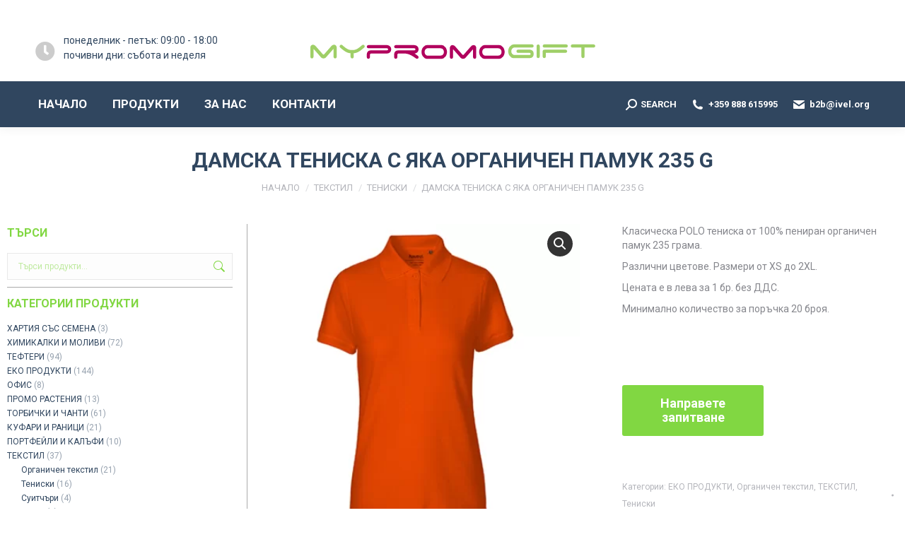

--- FILE ---
content_type: text/html; charset=UTF-8
request_url: https://mypromogift.co.uk/produkt/teniska-organien-pamuk/
body_size: 22191
content:
<!DOCTYPE html>
<!--[if !(IE 6) | !(IE 7) | !(IE 8)  ]><!--><html
lang=bg-BG class=no-js>
<!--<![endif]--><head><meta
charset="UTF-8"><meta
name="viewport" content="width=device-width, initial-scale=1, maximum-scale=1, user-scalable=0"><meta
name="theme-color" content="#81d742"><link
rel=profile href=https://gmpg.org/xfn/11><meta
name='robots' content='index, follow, max-image-preview:large, max-snippet:-1, max-video-preview:-1'><style>img:is([sizes="auto" i], [sizes^="auto," i]) { contain-intrinsic-size: 3000px 1500px }</style><title>Дамска тениска с яка органичен памук 235 g | Рекламни продукти myPROMOgift</title><meta
name="description" content="Класическа POLO тениска от 100% пениран органичен памук 235 грама.Различни цветове. Размери от XS до 2XL.Цената е в лева за 1 бр. без ДДС.Минимално количество за поръчка 20 броя."><link
rel=canonical href=https://mypromogift.co.uk/produkt/teniska-organien-pamuk/ ><meta
property="og:locale" content="bg_BG"><meta
property="og:type" content="article"><meta
property="og:title" content="Дамска тениска с яка органичен памук 235 g | Рекламни продукти myPROMOgift"><meta
property="og:description" content="Класическа POLO тениска от 100% пениран органичен памук 235 грама.Различни цветове. Размери от XS до 2XL.Цената е в лева за 1 бр. без ДДС.Минимално количество за поръчка 20 броя."><meta
property="og:url" content="https://mypromogift.co.uk/produkt/teniska-organien-pamuk/"><meta
property="og:site_name" content="Рекламни продукти myPROMOgift"><meta
property="article:publisher" content="https://www.facebook.com/IVEL.STYLE/"><meta
property="article:modified_time" content="2021-04-23T08:30:38+00:00"><meta
property="og:image" content="https://mypromogift.co.uk/wp-content/uploads/2021/04/022980.jpg"><meta
property="og:image:width" content="408"><meta
property="og:image:height" content="408"><meta
property="og:image:type" content="image/jpeg"><meta
name="twitter:card" content="summary_large_image"> <script type=application/ld+json class=yoast-schema-graph>{"@context":"https://schema.org","@graph":[{"@type":"WebPage","@id":"https://mypromogift.co.uk/produkt/teniska-organien-pamuk/","url":"https://mypromogift.co.uk/produkt/teniska-organien-pamuk/","name":"Дамска тениска с яка органичен памук 235 g | Рекламни продукти myPROMOgift","isPartOf":{"@id":"https://mypromogift.co.uk/#website"},"primaryImageOfPage":{"@id":"https://mypromogift.co.uk/produkt/teniska-organien-pamuk/#primaryimage"},"image":{"@id":"https://mypromogift.co.uk/produkt/teniska-organien-pamuk/#primaryimage"},"thumbnailUrl":"https://mypromogift.co.uk/wp-content/uploads/2021/04/022980.jpg","datePublished":"2021-04-23T07:41:57+00:00","dateModified":"2021-04-23T08:30:38+00:00","description":"Класическа POLO тениска от 100% пениран органичен памук 235 грама.Различни цветове. Размери от XS до 2XL.Цената е в лева за 1 бр. без ДДС.Минимално количество за поръчка 20 броя.","breadcrumb":{"@id":"https://mypromogift.co.uk/produkt/teniska-organien-pamuk/#breadcrumb"},"inLanguage":"bg-BG","potentialAction":[{"@type":"ReadAction","target":["https://mypromogift.co.uk/produkt/teniska-organien-pamuk/"]}]},{"@type":"ImageObject","inLanguage":"bg-BG","@id":"https://mypromogift.co.uk/produkt/teniska-organien-pamuk/#primaryimage","url":"https://mypromogift.co.uk/wp-content/uploads/2021/04/022980.jpg","contentUrl":"https://mypromogift.co.uk/wp-content/uploads/2021/04/022980.jpg","width":408,"height":408},{"@type":"BreadcrumbList","@id":"https://mypromogift.co.uk/produkt/teniska-organien-pamuk/#breadcrumb","itemListElement":[{"@type":"ListItem","position":1,"name":"Начало","item":"https://mypromogift.co.uk/"},{"@type":"ListItem","position":2,"name":"ПРОДУКТИ","item":"https://mypromogift.co.uk/%d1%80%d0%b5%d0%ba%d0%bb%d0%b0%d0%bc%d0%bd%d0%b8-%d0%bf%d1%80%d0%be%d0%b4%d1%83%d0%ba%d1%82%d0%b8-%d1%81%d1%83%d0%b2%d0%b5%d0%bd%d0%b8%d1%80%d0%b8/"},{"@type":"ListItem","position":3,"name":"Дамска тениска с яка органичен памук 235 g"}]},{"@type":"WebSite","@id":"https://mypromogift.co.uk/#website","url":"https://mypromogift.co.uk/","name":"Рекламни продукти myPROMOgift","description":"рекламни продукти","alternateName":"myPROMOgift","potentialAction":[{"@type":"SearchAction","target":{"@type":"EntryPoint","urlTemplate":"https://mypromogift.co.uk/?s={search_term_string}"},"query-input":{"@type":"PropertyValueSpecification","valueRequired":true,"valueName":"search_term_string"}}],"inLanguage":"bg-BG"}]}</script> <link
rel=dns-prefetch href=//cdnjs.cloudflare.com><link
rel=dns-prefetch href=//capi-automation.s3.us-east-2.amazonaws.com><link
rel=dns-prefetch href=//fonts.googleapis.com><link
rel=alternate type=application/rss+xml title="Рекламни продукти myPROMOgift &raquo; Поток" href=https://mypromogift.co.uk/feed/ ><link
rel=alternate type=application/rss+xml title="Рекламни продукти myPROMOgift &raquo; поток за коментари" href=https://mypromogift.co.uk/comments/feed/ ><link
rel=stylesheet href=https://mypromogift.co.uk/wp-content/cache/minify/a5ff7.css media=all><style id=wp-block-library-theme-inline-css>.wp-block-audio :where(figcaption){color:#555;font-size:13px;text-align:center}.is-dark-theme .wp-block-audio :where(figcaption){color:#ffffffa6}.wp-block-audio{margin:0 0 1em}.wp-block-code{border:1px solid #ccc;border-radius:4px;font-family:Menlo,Consolas,monaco,monospace;padding:.8em 1em}.wp-block-embed :where(figcaption){color:#555;font-size:13px;text-align:center}.is-dark-theme .wp-block-embed :where(figcaption){color:#ffffffa6}.wp-block-embed{margin:0 0 1em}.blocks-gallery-caption{color:#555;font-size:13px;text-align:center}.is-dark-theme .blocks-gallery-caption{color:#ffffffa6}:root :where(.wp-block-image figcaption){color:#555;font-size:13px;text-align:center}.is-dark-theme :root :where(.wp-block-image figcaption){color:#ffffffa6}.wp-block-image{margin:0 0 1em}.wp-block-pullquote{border-bottom:4px solid;border-top:4px solid;color:currentColor;margin-bottom:1.75em}.wp-block-pullquote cite,.wp-block-pullquote footer,.wp-block-pullquote__citation{color:currentColor;font-size:.8125em;font-style:normal;text-transform:uppercase}.wp-block-quote{border-left:.25em solid;margin:0 0 1.75em;padding-left:1em}.wp-block-quote cite,.wp-block-quote footer{color:currentColor;font-size:.8125em;font-style:normal;position:relative}.wp-block-quote:where(.has-text-align-right){border-left:none;border-right:.25em solid;padding-left:0;padding-right:1em}.wp-block-quote:where(.has-text-align-center){border:none;padding-left:0}.wp-block-quote.is-large,.wp-block-quote.is-style-large,.wp-block-quote:where(.is-style-plain){border:none}.wp-block-search .wp-block-search__label{font-weight:700}.wp-block-search__button{border:1px solid #ccc;padding:.375em .625em}:where(.wp-block-group.has-background){padding:1.25em 2.375em}.wp-block-separator.has-css-opacity{opacity:.4}.wp-block-separator{border:none;border-bottom:2px solid;margin-left:auto;margin-right:auto}.wp-block-separator.has-alpha-channel-opacity{opacity:1}.wp-block-separator:not(.is-style-wide):not(.is-style-dots){width:100px}.wp-block-separator.has-background:not(.is-style-dots){border-bottom:none;height:1px}.wp-block-separator.has-background:not(.is-style-wide):not(.is-style-dots){height:2px}.wp-block-table{margin:0 0 1em}.wp-block-table td,.wp-block-table th{word-break:normal}.wp-block-table :where(figcaption){color:#555;font-size:13px;text-align:center}.is-dark-theme .wp-block-table :where(figcaption){color:#ffffffa6}.wp-block-video :where(figcaption){color:#555;font-size:13px;text-align:center}.is-dark-theme .wp-block-video :where(figcaption){color:#ffffffa6}.wp-block-video{margin:0 0 1em}:root :where(.wp-block-template-part.has-background){margin-bottom:0;margin-top:0;padding:1.25em 2.375em}</style><style id=classic-theme-styles-inline-css>/*! This file is auto-generated */
.wp-block-button__link{color:#fff;background-color:#32373c;border-radius:9999px;box-shadow:none;text-decoration:none;padding:calc(.667em + 2px) calc(1.333em + 2px);font-size:1.125em}.wp-block-file__button{background:#32373c;color:#fff;text-decoration:none}</style><style id=global-styles-inline-css>/*<![CDATA[*/:root{--wp--preset--aspect-ratio--square: 1;--wp--preset--aspect-ratio--4-3: 4/3;--wp--preset--aspect-ratio--3-4: 3/4;--wp--preset--aspect-ratio--3-2: 3/2;--wp--preset--aspect-ratio--2-3: 2/3;--wp--preset--aspect-ratio--16-9: 16/9;--wp--preset--aspect-ratio--9-16: 9/16;--wp--preset--color--black: #000000;--wp--preset--color--cyan-bluish-gray: #abb8c3;--wp--preset--color--white: #FFF;--wp--preset--color--pale-pink: #f78da7;--wp--preset--color--vivid-red: #cf2e2e;--wp--preset--color--luminous-vivid-orange: #ff6900;--wp--preset--color--luminous-vivid-amber: #fcb900;--wp--preset--color--light-green-cyan: #7bdcb5;--wp--preset--color--vivid-green-cyan: #00d084;--wp--preset--color--pale-cyan-blue: #8ed1fc;--wp--preset--color--vivid-cyan-blue: #0693e3;--wp--preset--color--vivid-purple: #9b51e0;--wp--preset--color--accent: #81d742;--wp--preset--color--dark-gray: #111;--wp--preset--color--light-gray: #767676;--wp--preset--gradient--vivid-cyan-blue-to-vivid-purple: linear-gradient(135deg,rgba(6,147,227,1) 0%,rgb(155,81,224) 100%);--wp--preset--gradient--light-green-cyan-to-vivid-green-cyan: linear-gradient(135deg,rgb(122,220,180) 0%,rgb(0,208,130) 100%);--wp--preset--gradient--luminous-vivid-amber-to-luminous-vivid-orange: linear-gradient(135deg,rgba(252,185,0,1) 0%,rgba(255,105,0,1) 100%);--wp--preset--gradient--luminous-vivid-orange-to-vivid-red: linear-gradient(135deg,rgba(255,105,0,1) 0%,rgb(207,46,46) 100%);--wp--preset--gradient--very-light-gray-to-cyan-bluish-gray: linear-gradient(135deg,rgb(238,238,238) 0%,rgb(169,184,195) 100%);--wp--preset--gradient--cool-to-warm-spectrum: linear-gradient(135deg,rgb(74,234,220) 0%,rgb(151,120,209) 20%,rgb(207,42,186) 40%,rgb(238,44,130) 60%,rgb(251,105,98) 80%,rgb(254,248,76) 100%);--wp--preset--gradient--blush-light-purple: linear-gradient(135deg,rgb(255,206,236) 0%,rgb(152,150,240) 100%);--wp--preset--gradient--blush-bordeaux: linear-gradient(135deg,rgb(254,205,165) 0%,rgb(254,45,45) 50%,rgb(107,0,62) 100%);--wp--preset--gradient--luminous-dusk: linear-gradient(135deg,rgb(255,203,112) 0%,rgb(199,81,192) 50%,rgb(65,88,208) 100%);--wp--preset--gradient--pale-ocean: linear-gradient(135deg,rgb(255,245,203) 0%,rgb(182,227,212) 50%,rgb(51,167,181) 100%);--wp--preset--gradient--electric-grass: linear-gradient(135deg,rgb(202,248,128) 0%,rgb(113,206,126) 100%);--wp--preset--gradient--midnight: linear-gradient(135deg,rgb(2,3,129) 0%,rgb(40,116,252) 100%);--wp--preset--font-size--small: 13px;--wp--preset--font-size--medium: 20px;--wp--preset--font-size--large: 36px;--wp--preset--font-size--x-large: 42px;--wp--preset--spacing--20: 0.44rem;--wp--preset--spacing--30: 0.67rem;--wp--preset--spacing--40: 1rem;--wp--preset--spacing--50: 1.5rem;--wp--preset--spacing--60: 2.25rem;--wp--preset--spacing--70: 3.38rem;--wp--preset--spacing--80: 5.06rem;--wp--preset--shadow--natural: 6px 6px 9px rgba(0, 0, 0, 0.2);--wp--preset--shadow--deep: 12px 12px 50px rgba(0, 0, 0, 0.4);--wp--preset--shadow--sharp: 6px 6px 0px rgba(0, 0, 0, 0.2);--wp--preset--shadow--outlined: 6px 6px 0px -3px rgba(255, 255, 255, 1), 6px 6px rgba(0, 0, 0, 1);--wp--preset--shadow--crisp: 6px 6px 0px rgba(0, 0, 0, 1);}:where(.is-layout-flex){gap: 0.5em;}:where(.is-layout-grid){gap: 0.5em;}body .is-layout-flex{display: flex;}.is-layout-flex{flex-wrap: wrap;align-items: center;}.is-layout-flex > :is(*, div){margin: 0;}body .is-layout-grid{display: grid;}.is-layout-grid > :is(*, div){margin: 0;}:where(.wp-block-columns.is-layout-flex){gap: 2em;}:where(.wp-block-columns.is-layout-grid){gap: 2em;}:where(.wp-block-post-template.is-layout-flex){gap: 1.25em;}:where(.wp-block-post-template.is-layout-grid){gap: 1.25em;}.has-black-color{color: var(--wp--preset--color--black) !important;}.has-cyan-bluish-gray-color{color: var(--wp--preset--color--cyan-bluish-gray) !important;}.has-white-color{color: var(--wp--preset--color--white) !important;}.has-pale-pink-color{color: var(--wp--preset--color--pale-pink) !important;}.has-vivid-red-color{color: var(--wp--preset--color--vivid-red) !important;}.has-luminous-vivid-orange-color{color: var(--wp--preset--color--luminous-vivid-orange) !important;}.has-luminous-vivid-amber-color{color: var(--wp--preset--color--luminous-vivid-amber) !important;}.has-light-green-cyan-color{color: var(--wp--preset--color--light-green-cyan) !important;}.has-vivid-green-cyan-color{color: var(--wp--preset--color--vivid-green-cyan) !important;}.has-pale-cyan-blue-color{color: var(--wp--preset--color--pale-cyan-blue) !important;}.has-vivid-cyan-blue-color{color: var(--wp--preset--color--vivid-cyan-blue) !important;}.has-vivid-purple-color{color: var(--wp--preset--color--vivid-purple) !important;}.has-black-background-color{background-color: var(--wp--preset--color--black) !important;}.has-cyan-bluish-gray-background-color{background-color: var(--wp--preset--color--cyan-bluish-gray) !important;}.has-white-background-color{background-color: var(--wp--preset--color--white) !important;}.has-pale-pink-background-color{background-color: var(--wp--preset--color--pale-pink) !important;}.has-vivid-red-background-color{background-color: var(--wp--preset--color--vivid-red) !important;}.has-luminous-vivid-orange-background-color{background-color: var(--wp--preset--color--luminous-vivid-orange) !important;}.has-luminous-vivid-amber-background-color{background-color: var(--wp--preset--color--luminous-vivid-amber) !important;}.has-light-green-cyan-background-color{background-color: var(--wp--preset--color--light-green-cyan) !important;}.has-vivid-green-cyan-background-color{background-color: var(--wp--preset--color--vivid-green-cyan) !important;}.has-pale-cyan-blue-background-color{background-color: var(--wp--preset--color--pale-cyan-blue) !important;}.has-vivid-cyan-blue-background-color{background-color: var(--wp--preset--color--vivid-cyan-blue) !important;}.has-vivid-purple-background-color{background-color: var(--wp--preset--color--vivid-purple) !important;}.has-black-border-color{border-color: var(--wp--preset--color--black) !important;}.has-cyan-bluish-gray-border-color{border-color: var(--wp--preset--color--cyan-bluish-gray) !important;}.has-white-border-color{border-color: var(--wp--preset--color--white) !important;}.has-pale-pink-border-color{border-color: var(--wp--preset--color--pale-pink) !important;}.has-vivid-red-border-color{border-color: var(--wp--preset--color--vivid-red) !important;}.has-luminous-vivid-orange-border-color{border-color: var(--wp--preset--color--luminous-vivid-orange) !important;}.has-luminous-vivid-amber-border-color{border-color: var(--wp--preset--color--luminous-vivid-amber) !important;}.has-light-green-cyan-border-color{border-color: var(--wp--preset--color--light-green-cyan) !important;}.has-vivid-green-cyan-border-color{border-color: var(--wp--preset--color--vivid-green-cyan) !important;}.has-pale-cyan-blue-border-color{border-color: var(--wp--preset--color--pale-cyan-blue) !important;}.has-vivid-cyan-blue-border-color{border-color: var(--wp--preset--color--vivid-cyan-blue) !important;}.has-vivid-purple-border-color{border-color: var(--wp--preset--color--vivid-purple) !important;}.has-vivid-cyan-blue-to-vivid-purple-gradient-background{background: var(--wp--preset--gradient--vivid-cyan-blue-to-vivid-purple) !important;}.has-light-green-cyan-to-vivid-green-cyan-gradient-background{background: var(--wp--preset--gradient--light-green-cyan-to-vivid-green-cyan) !important;}.has-luminous-vivid-amber-to-luminous-vivid-orange-gradient-background{background: var(--wp--preset--gradient--luminous-vivid-amber-to-luminous-vivid-orange) !important;}.has-luminous-vivid-orange-to-vivid-red-gradient-background{background: var(--wp--preset--gradient--luminous-vivid-orange-to-vivid-red) !important;}.has-very-light-gray-to-cyan-bluish-gray-gradient-background{background: var(--wp--preset--gradient--very-light-gray-to-cyan-bluish-gray) !important;}.has-cool-to-warm-spectrum-gradient-background{background: var(--wp--preset--gradient--cool-to-warm-spectrum) !important;}.has-blush-light-purple-gradient-background{background: var(--wp--preset--gradient--blush-light-purple) !important;}.has-blush-bordeaux-gradient-background{background: var(--wp--preset--gradient--blush-bordeaux) !important;}.has-luminous-dusk-gradient-background{background: var(--wp--preset--gradient--luminous-dusk) !important;}.has-pale-ocean-gradient-background{background: var(--wp--preset--gradient--pale-ocean) !important;}.has-electric-grass-gradient-background{background: var(--wp--preset--gradient--electric-grass) !important;}.has-midnight-gradient-background{background: var(--wp--preset--gradient--midnight) !important;}.has-small-font-size{font-size: var(--wp--preset--font-size--small) !important;}.has-medium-font-size{font-size: var(--wp--preset--font-size--medium) !important;}.has-large-font-size{font-size: var(--wp--preset--font-size--large) !important;}.has-x-large-font-size{font-size: var(--wp--preset--font-size--x-large) !important;}
:where(.wp-block-post-template.is-layout-flex){gap: 1.25em;}:where(.wp-block-post-template.is-layout-grid){gap: 1.25em;}
:where(.wp-block-columns.is-layout-flex){gap: 2em;}:where(.wp-block-columns.is-layout-grid){gap: 2em;}
:root :where(.wp-block-pullquote){font-size: 1.5em;line-height: 1.6;}/*]]>*/</style><link
rel=stylesheet href=https://mypromogift.co.uk/wp-content/cache/minify/01998.css media=all><style id=woocommerce-inline-inline-css>.woocommerce form .form-row .required { visibility: visible; }</style><link
rel=stylesheet href=https://mypromogift.co.uk/wp-content/cache/minify/945a3.css media=all><link
rel=stylesheet id=photoswipe-css-css href='https://cdnjs.cloudflare.com/ajax/libs/photoswipe/5.3.6/photoswipe.min.css?ver=5.3.6' media=all><link
rel=stylesheet href=https://mypromogift.co.uk/wp-content/cache/minify/6a7b9.css media=all><style id=ywctm-frontend-inline-css>form.cart button.single_add_to_cart_button, .ppc-button-wrapper, .wc-ppcp-paylater-msg__container, form.cart .quantity, table.variations, form.variations_form, .single_variation_wrap .variations_button{display: none !important}</style><link
rel=stylesheet href=https://mypromogift.co.uk/wp-content/cache/minify/90447.css media=all><link
rel=stylesheet id=dt-web-fonts-css href='https://fonts.googleapis.com/css?family=Roboto:400,600,700%7CRoboto+Condensed:400,600,700' media=all><link
rel=stylesheet href=https://mypromogift.co.uk/wp-content/cache/minify/42d14.css media=all><style id=dt-main-inline-css>/*<![CDATA[*/body #load {
  display: block;
  height: 100%;
  overflow: hidden;
  position: fixed;
  width: 100%;
  z-index: 9901;
  opacity: 1;
  visibility: visible;
  transition: all .35s ease-out;
}
.load-wrap {
  width: 100%;
  height: 100%;
  background-position: center center;
  background-repeat: no-repeat;
  text-align: center;
  display: -ms-flexbox;
  display: -ms-flex;
  display: flex;
  -ms-align-items: center;
  -ms-flex-align: center;
  align-items: center;
  -ms-flex-flow: column wrap;
  flex-flow: column wrap;
  -ms-flex-pack: center;
  -ms-justify-content: center;
  justify-content: center;
}
.load-wrap > svg {
  position: absolute;
  top: 50%;
  left: 50%;
  transform: translate(-50%,-50%);
}
#load {
  background: var(--the7-elementor-beautiful-loading-bg,#ffffff);
  --the7-beautiful-spinner-color2: var(--the7-beautiful-spinner-color,rgba(51,51,51,0.3));
}/*]]>*/</style><link
rel=stylesheet href=https://mypromogift.co.uk/wp-content/cache/minify/8695c.css media=all> <script src=https://mypromogift.co.uk/wp-content/cache/minify/a09a1.js></script> <script async src=https://mypromogift.co.uk/wp-content/cache/minify/8bf91.js></script> <script id=wc-add-to-cart-js-extra>var wc_add_to_cart_params = {"ajax_url":"\/wp-admin\/admin-ajax.php","wc_ajax_url":"\/?wc-ajax=%%endpoint%%","i18n_view_cart":"\u041f\u0440\u0435\u0433\u043b\u0435\u0434","cart_url":"https:\/\/mypromogift.co.uk\/cart\/","is_cart":"","cart_redirect_after_add":"no"};</script> <script src=https://mypromogift.co.uk/wp-content/cache/minify/e12eb.js></script> <script id=wc-single-product-js-extra>var wc_single_product_params = {"i18n_required_rating_text":"\u0418\u0437\u0431\u0435\u0440\u0435\u0442\u0435 \u0441\u0442\u043e\u0439\u043d\u043e\u0441\u0442","i18n_rating_options":["1 \u043e\u0442 5 \u0437\u0432\u0435\u0437\u0434\u0438","2 \u043e\u0442 5 \u0437\u0432\u0435\u0437\u0434\u0438","3 of 5 stars","4 of 5 stars","5 \u043e\u0442 5 \u0437\u0432\u0435\u0437\u0434\u0438"],"i18n_product_gallery_trigger_text":"View full-screen image gallery","review_rating_required":"yes","flexslider":{"rtl":false,"animation":"slide","smoothHeight":true,"directionNav":false,"controlNav":"thumbnails","slideshow":false,"animationSpeed":500,"animationLoop":false,"allowOneSlide":false},"zoom_enabled":"1","zoom_options":[],"photoswipe_enabled":"1","photoswipe_options":{"shareEl":false,"closeOnScroll":false,"history":false,"hideAnimationDuration":0,"showAnimationDuration":0},"flexslider_enabled":"1"};</script> <script id=woocommerce-js-extra>var woocommerce_params = {"ajax_url":"\/wp-admin\/admin-ajax.php","wc_ajax_url":"\/?wc-ajax=%%endpoint%%","i18n_password_show":"\u041f\u043e\u043a\u0430\u0437\u0432\u0430\u043d\u0435 \u043d\u0430 \u043f\u0430\u0440\u043e\u043b\u0430\u0442\u0430","i18n_password_hide":"\u0421\u043a\u0440\u0438\u0432\u0430\u043d\u0435 \u043d\u0430 \u043f\u0430\u0440\u043e\u043b\u0430\u0442\u0430"};</script> <script src=https://mypromogift.co.uk/wp-content/cache/minify/13cf0.js></script> <script id=dt-above-fold-js-extra>var dtLocal = {"themeUrl":"https:\/\/mypromogift.co.uk\/wp-content\/themes\/dt-the7","passText":"To view this protected post, enter the password below:","moreButtonText":{"loading":"Loading...","loadMore":"Load more"},"postID":"45592","ajaxurl":"https:\/\/mypromogift.co.uk\/wp-admin\/admin-ajax.php","REST":{"baseUrl":"https:\/\/mypromogift.co.uk\/wp-json\/the7\/v1","endpoints":{"sendMail":"\/send-mail"}},"contactMessages":{"required":"One or more fields have an error. Please check and try again.","terms":"Please accept the privacy policy.","fillTheCaptchaError":"Please, fill the captcha."},"captchaSiteKey":"","ajaxNonce":"117ddfe33a","pageData":"","themeSettings":{"smoothScroll":"off","lazyLoading":false,"desktopHeader":{"height":180},"ToggleCaptionEnabled":"disabled","ToggleCaption":"Navigation","floatingHeader":{"showAfter":220,"showMenu":true,"height":60,"logo":{"showLogo":true,"html":"<img class=\" preload-me\" src=\"https:\/\/mypromogift.co.uk\/wp-content\/uploads\/2018\/08\/my.promo_.gift-1-lines_new.png\" srcset=\"https:\/\/mypromogift.co.uk\/wp-content\/uploads\/2018\/08\/my.promo_.gift-1-lines_new.png 403w, https:\/\/mypromogift.co.uk\/wp-content\/uploads\/2018\/08\/my.promo_.gift-1-lines_new.png 403w\" width=\"403\" height=\"22\"   sizes=\"403px\" alt=\"\u0420\u0435\u043a\u043b\u0430\u043c\u043d\u0438 \u043f\u0440\u043e\u0434\u0443\u043a\u0442\u0438 myPROMOgift\" \/>","url":"https:\/\/mypromogift.co.uk\/"}},"topLine":{"floatingTopLine":{"logo":{"showLogo":false,"html":""}}},"mobileHeader":{"firstSwitchPoint":1170,"secondSwitchPoint":1170,"firstSwitchPointHeight":60,"secondSwitchPointHeight":60,"mobileToggleCaptionEnabled":"disabled","mobileToggleCaption":"Menu"},"stickyMobileHeaderFirstSwitch":{"logo":{"html":"<img class=\" preload-me\" src=\"https:\/\/mypromogift.co.uk\/wp-content\/uploads\/2018\/07\/my-promo-gift-l.png\" srcset=\"https:\/\/mypromogift.co.uk\/wp-content\/uploads\/2018\/07\/my-promo-gift-l.png 110w, https:\/\/mypromogift.co.uk\/wp-content\/uploads\/2018\/07\/my-promo-gift-l.png 110w\" width=\"110\" height=\"51\"   sizes=\"110px\" alt=\"\u0420\u0435\u043a\u043b\u0430\u043c\u043d\u0438 \u043f\u0440\u043e\u0434\u0443\u043a\u0442\u0438 myPROMOgift\" \/>"}},"stickyMobileHeaderSecondSwitch":{"logo":{"html":"<img class=\" preload-me\" src=\"https:\/\/mypromogift.co.uk\/wp-content\/uploads\/2018\/07\/my-promo-gift-l.png\" srcset=\"https:\/\/mypromogift.co.uk\/wp-content\/uploads\/2018\/07\/my-promo-gift-l.png 110w, https:\/\/mypromogift.co.uk\/wp-content\/uploads\/2018\/07\/my-promo-gift-l.png 110w\" width=\"110\" height=\"51\"   sizes=\"110px\" alt=\"\u0420\u0435\u043a\u043b\u0430\u043c\u043d\u0438 \u043f\u0440\u043e\u0434\u0443\u043a\u0442\u0438 myPROMOgift\" \/>"}},"sidebar":{"switchPoint":990},"boxedWidth":"1340px"},"VCMobileScreenWidth":"778","wcCartFragmentHash":"ca20a028e3ca9615c257cdee7c606231"};
var dtShare = {"shareButtonText":{"facebook":"Share on Facebook","twitter":"Share on X","pinterest":"Pin it","linkedin":"Share on Linkedin","whatsapp":"Share on Whatsapp"},"overlayOpacity":"85"};</script> <script src=https://mypromogift.co.uk/wp-content/cache/minify/0dca4.js></script> <script></script><link
rel=https://api.w.org/ href=https://mypromogift.co.uk/wp-json/ ><link
rel=alternate title=JSON type=application/json href=https://mypromogift.co.uk/wp-json/wp/v2/product/45592><link
rel=EditURI type=application/rsd+xml title=RSD href=https://mypromogift.co.uk/xmlrpc.php?rsd><meta
name="generator" content="WordPress 6.8.3"><meta
name="generator" content="WooCommerce 10.3.5"><link
rel=shortlink href='https://mypromogift.co.uk/?p=45592'><link
rel=alternate title="oEmbed (JSON)" type=application/json+oembed href="https://mypromogift.co.uk/wp-json/oembed/1.0/embed?url=https%3A%2F%2Fmypromogift.co.uk%2Fprodukt%2Fteniska-organien-pamuk%2F"><link
rel=alternate title="oEmbed (XML)" type=text/xml+oembed href="https://mypromogift.co.uk/wp-json/oembed/1.0/embed?url=https%3A%2F%2Fmypromogift.co.uk%2Fprodukt%2Fteniska-organien-pamuk%2F&#038;format=xml"><meta
name="facebook-domain-verification" content="3wb07g2qoo8j9tsdt0xea8mnfageuz">
 <script>jQuery(document).ready(function($) {
				var ult_smooth_speed = 480;
				var ult_smooth_step = 80;
				$('html').attr('data-ult_smooth_speed',ult_smooth_speed).attr('data-ult_smooth_step',ult_smooth_step);
				});</script> <noscript><style>.woocommerce-product-gallery{ opacity: 1 !important; }</style></noscript> <script >!function(f,b,e,v,n,t,s){if(f.fbq)return;n=f.fbq=function(){n.callMethod?
					n.callMethod.apply(n,arguments):n.queue.push(arguments)};if(!f._fbq)f._fbq=n;
					n.push=n;n.loaded=!0;n.version='2.0';n.queue=[];t=b.createElement(e);t.async=!0;
					t.src=v;s=b.getElementsByTagName(e)[0];s.parentNode.insertBefore(t,s)}(window,
					document,'script','https://connect.facebook.net/en_US/fbevents.js');</script>  <script >fbq('init', '1789614374684129', {}, {
    "agent": "woocommerce_0-10.3.5-3.5.14"
});

				document.addEventListener( 'DOMContentLoaded', function() {
					// Insert placeholder for events injected when a product is added to the cart through AJAX.
					document.body.insertAdjacentHTML( 'beforeend', '<div class=\"wc-facebook-pixel-event-placeholder\"></div>' );
				}, false );</script> <meta
name="generator" content="Powered by WPBakery Page Builder - drag and drop page builder for WordPress."> <script>(()=>{var o=[],i={};["on","off","toggle","show"].forEach((l=>{i[l]=function(){o.push([l,arguments])}})),window.Boxzilla=i,window.boxzilla_queue=o})();</script><meta
name="generator" content="Powered by Slider Revolution 6.7.29 - responsive, Mobile-Friendly Slider Plugin for WordPress with comfortable drag and drop interface.">
 <script async src="https://www.googletagmanager.com/gtag/js?id=G-7HN3YRZPVW"></script> <script>window.dataLayer = window.dataLayer || [];
  function gtag(){dataLayer.push(arguments);}
  gtag('js', new Date());

  gtag('config', 'G-7HN3YRZPVW');</script>  <script>(function(w,d,s,l,i){w[l]=w[l]||[];w[l].push({'gtm.start':
new Date().getTime(),event:'gtm.js'});var f=d.getElementsByTagName(s)[0],
j=d.createElement(s),dl=l!='dataLayer'?'&l='+l:'';j.async=true;j.src=
'https://www.googletagmanager.com/gtm.js?id='+i+dl;f.parentNode.insertBefore(j,f);
})(window,document,'script','dataLayer','GTM-WWJHWVM7');</script> <script id=the7-loader-script>document.addEventListener("DOMContentLoaded", function(event) {
	var load = document.getElementById("load");
	if(!load.classList.contains('loader-removed')){
		var removeLoading = setTimeout(function() {
			load.className += " loader-removed";
		}, 300);
	}
});</script> <link
rel=icon href=https://mypromogift.co.uk/wp-content/uploads/2018/07/my-promo-gift-l.png type=image/png sizes=16x16><link
rel=icon href=https://mypromogift.co.uk/wp-content/uploads/2018/07/my-promo-gift-l.png type=image/png sizes=32x32><link
rel=apple-touch-icon href=https://mypromogift.co.uk/wp-content/uploads/2018/07/my-promo-gift-l.png><link
rel=apple-touch-icon sizes=76x76 href=https://mypromogift.co.uk/wp-content/uploads/2018/07/my-promo-gift-l.png><link
rel=apple-touch-icon sizes=120x120 href=https://mypromogift.co.uk/wp-content/uploads/2018/07/my-promo-gift-l.png><link
rel=apple-touch-icon sizes=152x152 href=https://mypromogift.co.uk/wp-content/uploads/2018/07/my-promo-gift-l.png><script>function setREVStartSize(e){
			//window.requestAnimationFrame(function() {
				window.RSIW = window.RSIW===undefined ? window.innerWidth : window.RSIW;
				window.RSIH = window.RSIH===undefined ? window.innerHeight : window.RSIH;
				try {
					var pw = document.getElementById(e.c).parentNode.offsetWidth,
						newh;
					pw = pw===0 || isNaN(pw) || (e.l=="fullwidth" || e.layout=="fullwidth") ? window.RSIW : pw;
					e.tabw = e.tabw===undefined ? 0 : parseInt(e.tabw);
					e.thumbw = e.thumbw===undefined ? 0 : parseInt(e.thumbw);
					e.tabh = e.tabh===undefined ? 0 : parseInt(e.tabh);
					e.thumbh = e.thumbh===undefined ? 0 : parseInt(e.thumbh);
					e.tabhide = e.tabhide===undefined ? 0 : parseInt(e.tabhide);
					e.thumbhide = e.thumbhide===undefined ? 0 : parseInt(e.thumbhide);
					e.mh = e.mh===undefined || e.mh=="" || e.mh==="auto" ? 0 : parseInt(e.mh,0);
					if(e.layout==="fullscreen" || e.l==="fullscreen")
						newh = Math.max(e.mh,window.RSIH);
					else{
						e.gw = Array.isArray(e.gw) ? e.gw : [e.gw];
						for (var i in e.rl) if (e.gw[i]===undefined || e.gw[i]===0) e.gw[i] = e.gw[i-1];
						e.gh = e.el===undefined || e.el==="" || (Array.isArray(e.el) && e.el.length==0)? e.gh : e.el;
						e.gh = Array.isArray(e.gh) ? e.gh : [e.gh];
						for (var i in e.rl) if (e.gh[i]===undefined || e.gh[i]===0) e.gh[i] = e.gh[i-1];
											
						var nl = new Array(e.rl.length),
							ix = 0,
							sl;
						e.tabw = e.tabhide>=pw ? 0 : e.tabw;
						e.thumbw = e.thumbhide>=pw ? 0 : e.thumbw;
						e.tabh = e.tabhide>=pw ? 0 : e.tabh;
						e.thumbh = e.thumbhide>=pw ? 0 : e.thumbh;
						for (var i in e.rl) nl[i] = e.rl[i]<window.RSIW ? 0 : e.rl[i];
						sl = nl[0];
						for (var i in nl) if (sl>nl[i] && nl[i]>0) { sl = nl[i]; ix=i;}
						var m = pw>(e.gw[ix]+e.tabw+e.thumbw) ? 1 : (pw-(e.tabw+e.thumbw)) / (e.gw[ix]);
						newh =  (e.gh[ix] * m) + (e.tabh + e.thumbh);
					}
					var el = document.getElementById(e.c);
					if (el!==null && el) el.style.height = newh+"px";
					el = document.getElementById(e.c+"_wrapper");
					if (el!==null && el) {
						el.style.height = newh+"px";
						el.style.display = "block";
					}
				} catch(e){
					console.log("Failure at Presize of Slider:" + e)
				}
			//});
		  };</script> <noscript><style>.wpb_animate_when_almost_visible { opacity: 1; }</style></noscript> <script async src="https://www.googletagmanager.com/gtag/js?id=UA-10860602-4"></script> <script>window.dataLayer = window.dataLayer || [];
  function gtag(){dataLayer.push(arguments);}
  gtag('js', new Date());

  gtag('config', 'UA-10860602-4');</script> <style id=the7-custom-inline-css>.xa_sp_table_head2_cell, xa_sp_table_cell {

    border-bottom: 1px solid #e1e1e1;
        border-bottom-color: rgb(225, 225, 225);
    font-weight: 600;
    text-align: left;
    line-height: 1.3em;
    font-size: 14px;
    padding: 6px 6px !important;
    word-wrap: break-word;
    display: table-cell;
    vertical-align: inherit;
    color: #32373c;
    min-width: 33% !important;

}

.contact-button 
{
    border: 0 none;
    border-radius: 5px;
    box-shadow: none;
    color: #f00;
    cursor: pointer;
    font-size: 20px;
    font-weight: bold;
    padding: 5px 20px;
}


.single_add_to_cart_button.button {
    height: fit-content !important;
}</style></head><body
id=the7-body class="wp-singular product-template-default single single-product postid-45592 wp-embed-responsive wp-theme-dt-the7 theme-dt-the7 the7-core-ver-2.7.10 woocommerce woocommerce-page woocommerce-no-js no-comments dt-responsive-on right-mobile-menu-close-icon ouside-menu-close-icon mobile-hamburger-close-bg-enable mobile-hamburger-close-bg-hover-enable  fade-medium-mobile-menu-close-icon fade-medium-menu-close-icon srcset-enabled btn-flat custom-btn-color custom-btn-hover-color phantom-fade phantom-shadow-decoration phantom-custom-logo-on sticky-mobile-header top-header first-switch-logo-left first-switch-menu-right second-switch-logo-left second-switch-menu-right right-mobile-menu layzr-loading-on popup-message-style the7-ver-12.4.0.1 dt-fa-compatibility hide-product-title wpb-js-composer js-comp-ver-8.2 vc_responsive"><noscript><iframe
src="https://www.googletagmanager.com/ns.html?id=GTM-WWJHWVM7"
height=0 width=0 style=display:none;visibility:hidden></iframe></noscript><div
id=load class=spinner-loader><div
class=load-wrap><style>/*<![CDATA[*/[class*="the7-spinner-animate-"]{
        animation: spinner-animation 1s cubic-bezier(1,1,1,1) infinite;
        x:46.5px;
        y:40px;
        width:7px;
        height:20px;
        fill:var(--the7-beautiful-spinner-color2);
        opacity: 0.2;
    }
    .the7-spinner-animate-2{
        animation-delay: 0.083s;
    }
    .the7-spinner-animate-3{
        animation-delay: 0.166s;
    }
    .the7-spinner-animate-4{
         animation-delay: 0.25s;
    }
    .the7-spinner-animate-5{
         animation-delay: 0.33s;
    }
    .the7-spinner-animate-6{
         animation-delay: 0.416s;
    }
    .the7-spinner-animate-7{
         animation-delay: 0.5s;
    }
    .the7-spinner-animate-8{
         animation-delay: 0.58s;
    }
    .the7-spinner-animate-9{
         animation-delay: 0.666s;
    }
    .the7-spinner-animate-10{
         animation-delay: 0.75s;
    }
    .the7-spinner-animate-11{
        animation-delay: 0.83s;
    }
    .the7-spinner-animate-12{
        animation-delay: 0.916s;
    }
    @keyframes spinner-animation{
        from {
            opacity: 1;
        }
        to{
            opacity: 0;
        }
    }/*]]>*/</style><svg
width=75px height=75px xmlns=http://www.w3.org/2000/svg viewBox="0 0 100 100" preserveAspectRatio=xMidYMid>
<rect
class=the7-spinner-animate-1 rx=5 ry=5 transform="rotate(0 50 50) translate(0 -30)"></rect>
<rect
class=the7-spinner-animate-2 rx=5 ry=5 transform="rotate(30 50 50) translate(0 -30)"></rect>
<rect
class=the7-spinner-animate-3 rx=5 ry=5 transform="rotate(60 50 50) translate(0 -30)"></rect>
<rect
class=the7-spinner-animate-4 rx=5 ry=5 transform="rotate(90 50 50) translate(0 -30)"></rect>
<rect
class=the7-spinner-animate-5 rx=5 ry=5 transform="rotate(120 50 50) translate(0 -30)"></rect>
<rect
class=the7-spinner-animate-6 rx=5 ry=5 transform="rotate(150 50 50) translate(0 -30)"></rect>
<rect
class=the7-spinner-animate-7 rx=5 ry=5 transform="rotate(180 50 50) translate(0 -30)"></rect>
<rect
class=the7-spinner-animate-8 rx=5 ry=5 transform="rotate(210 50 50) translate(0 -30)"></rect>
<rect
class=the7-spinner-animate-9 rx=5 ry=5 transform="rotate(240 50 50) translate(0 -30)"></rect>
<rect
class=the7-spinner-animate-10 rx=5 ry=5 transform="rotate(270 50 50) translate(0 -30)"></rect>
<rect
class=the7-spinner-animate-11 rx=5 ry=5 transform="rotate(300 50 50) translate(0 -30)"></rect>
<rect
class=the7-spinner-animate-12 rx=5 ry=5 transform="rotate(330 50 50) translate(0 -30)"></rect>
</svg></div></div><div
id=page >
<a
class="skip-link screen-reader-text" href=#content>Skip to content</a><div
class="masthead classic-header left bg-behind-menu logo-center widgets full-height surround shadow-decoration shadow-mobile-header-decoration small-mobile-menu-icon show-sub-menu-on-hover show-device-logo show-mobile-logo"  role=banner><div
class="top-bar top-bar-line-hide"><div
class=top-bar-bg ></div><div
class="left-widgets mini-widgets"></div><div
class="mini-widgets right-widgets"></div></div><header
class=header-bar><div
class=branding><div
id=site-title class=assistive-text>Рекламни продукти myPROMOgift</div><div
id=site-description class=assistive-text>рекламни продукти</div>
<a
class href=https://mypromogift.co.uk/ ><img
class=" preload-me" src=https://mypromogift.co.uk/wp-content/uploads/2018/08/my.promo_.gift-1-lines_new.png srcset="https://mypromogift.co.uk/wp-content/uploads/2018/08/my.promo_.gift-1-lines_new.png 403w, https://mypromogift.co.uk/wp-content/uploads/2018/08/my.promo_.gift-1-lines_new.png 403w" width=403 height=22   sizes=403px alt="Рекламни продукти myPROMOgift"><img
class="mobile-logo preload-me" src=https://mypromogift.co.uk/wp-content/uploads/2018/07/my-promo-gift-l.png srcset="https://mypromogift.co.uk/wp-content/uploads/2018/07/my-promo-gift-l.png 110w, https://mypromogift.co.uk/wp-content/uploads/2018/07/my-promo-gift-l.png 110w" width=110 height=51   sizes=110px alt="Рекламни продукти myPROMOgift"></a><div
class=mini-widgets><div
class="text-area show-on-desktop near-logo-first-switch hide-on-second-switch"><p><i
class='fa fa-clock-o' style='color:#cccccc; font-size: 28px; line-height: 28px;'></i></p><p
style='margin: -38px 0px 0px 40px; font-size: 14px; line-height: 16px;'>понеделник - петък: 09:00 - 18:00</p><p
style='margin: 5px 0px 0px 40px; font-size: 14px; line-height: 16px;'>почивни дни: събота и неделя</p></div></div><div
class=mini-widgets><div
class="text-area show-on-desktop near-logo-first-switch hide-on-second-switch"><style>.prisna-gwt-align-left {
	text-align: left !important;
}
.prisna-gwt-align-right {
	text-align: right !important;
}



body {
	top: 0 !important;
}
.goog-te-banner-frame {
	display: none !important;
	visibility: hidden !important;
}

#goog-gt-tt,
.goog-tooltip,
.goog-tooltip:hover {
	display: none !important;
}
.goog-text-highlight {
	background-color: transparent !important;
	border: none !important;
	box-shadow: none !important;
}
.translated-rtl font,
.translated-ltr font {
	background-color: transparent !important;
	box-shadow: none !important;
	box-sizing: border-box !important;
	-webkit-box-sizing: border-box !important;
	-moz-box-sizing: border-box !important;
}</style><div
id=google_translate_element class=prisna-gwt-align-left></div><p><script>function initializeGoogleTranslateElement() {
	new google.translate.TranslateElement({
		pageLanguage: "bg",
		layout: google.translate.TranslateElement.InlineLayout.SIMPLE,
		includedLanguages: "ar,bg,en,fr,de,el,it,ro,ru,es,tr"
	}, "google_translate_element");
}</script><br> <script src="//translate.google.com/translate_a/element.js?cb=initializeGoogleTranslateElement"></script></p></div></div></div><nav
class=navigation><ul
id=primary-menu class="main-nav outside-item-remove-margin"><li
class="menu-item menu-item-type-post_type menu-item-object-page menu-item-home menu-item-36572 first depth-0"><a
href=https://mypromogift.co.uk/ data-level=1><span
class=menu-item-text><span
class=menu-text>НАЧАЛО</span></span></a></li> <li
class="menu-item menu-item-type-post_type menu-item-object-page current_page_parent menu-item-36628 depth-0 dt-mega-menu mega-full-width mega-column-5"><a
href=https://mypromogift.co.uk/%d1%80%d0%b5%d0%ba%d0%bb%d0%b0%d0%bc%d0%bd%d0%b8-%d0%bf%d1%80%d0%be%d0%b4%d1%83%d0%ba%d1%82%d0%b8-%d1%81%d1%83%d0%b2%d0%b5%d0%bd%d0%b8%d1%80%d0%b8/ data-level=1><span
class=menu-item-text><span
class=menu-text>ПРОДУКТИ</span></span></a></li> <li
class="menu-item menu-item-type-post_type menu-item-object-page menu-item-36664 depth-0"><a
href=https://mypromogift.co.uk/about-shop/ data-level=1><span
class=menu-item-text><span
class=menu-text>ЗА НАС</span></span></a></li> <li
class="menu-item menu-item-type-post_type menu-item-object-page menu-item-36665 last depth-0"><a
href=https://mypromogift.co.uk/shop-contact/ data-level=1><span
class=menu-item-text><span
class=menu-text>КОНТАКТИ</span></span></a></li></ul><div
class=mini-widgets><div
class="mini-search show-on-desktop near-logo-first-switch near-logo-second-switch popup-search custom-icon"><form
class="searchform mini-widget-searchform" role=search method=get action=https://mypromogift.co.uk/ ><div
class=screen-reader-text>Search:</div>
<a
href class=submit><i
class=" mw-icon the7-mw-icon-search-bold"></i><span>SEARCH</span></a><div
class=popup-search-wrap>
<input
type=text aria-label=Search class="field searchform-s" name=s value placeholder="Type and hit enter …" title="Search form">
<a
href class=search-icon><i
class=the7-mw-icon-search-bold></i></a></div><input
type=submit class="assistive-text searchsubmit" value=Go!></form></div><span
class="mini-contacts phone show-on-desktop in-menu-first-switch in-menu-second-switch"><i
class="fa-fw the7-mw-icon-phone-bold"></i>+359 888 615995</span><a
href=https://mypromogift.co.uk/shop-contact/ class="mini-contacts email show-on-desktop in-menu-first-switch in-menu-second-switch"><i
class="fa-fw the7-mw-icon-mail-bold"></i>b2b@ivel.org</a></div></nav></header></div><div
role=navigation aria-label="Main Menu" class="dt-mobile-header mobile-menu-show-divider"><div
class=dt-close-mobile-menu-icon aria-label=Close role=button tabindex=0><div
class=close-line-wrap><span
class=close-line></span><span
class=close-line></span><span
class=close-line></span></div></div><ul
id=mobile-menu class=mobile-main-nav>
<li
class="menu-item menu-item-type-post_type menu-item-object-page menu-item-home menu-item-36572 first depth-0"><a
href=https://mypromogift.co.uk/ data-level=1><span
class=menu-item-text><span
class=menu-text>НАЧАЛО</span></span></a></li> <li
class="menu-item menu-item-type-post_type menu-item-object-page current_page_parent menu-item-36628 depth-0 dt-mega-menu mega-full-width mega-column-5"><a
href=https://mypromogift.co.uk/%d1%80%d0%b5%d0%ba%d0%bb%d0%b0%d0%bc%d0%bd%d0%b8-%d0%bf%d1%80%d0%be%d0%b4%d1%83%d0%ba%d1%82%d0%b8-%d1%81%d1%83%d0%b2%d0%b5%d0%bd%d0%b8%d1%80%d0%b8/ data-level=1><span
class=menu-item-text><span
class=menu-text>ПРОДУКТИ</span></span></a></li> <li
class="menu-item menu-item-type-post_type menu-item-object-page menu-item-36664 depth-0"><a
href=https://mypromogift.co.uk/about-shop/ data-level=1><span
class=menu-item-text><span
class=menu-text>ЗА НАС</span></span></a></li> <li
class="menu-item menu-item-type-post_type menu-item-object-page menu-item-36665 last depth-0"><a
href=https://mypromogift.co.uk/shop-contact/ data-level=1><span
class=menu-item-text><span
class=menu-text>КОНТАКТИ</span></span></a></li></ul><div
class=mobile-mini-widgets-in-menu></div></div><div
class="page-title title-center solid-bg breadcrumbs-mobile-off page-title-responsive-enabled"><div
class=wf-wrap><div
class="page-title-head hgroup"><h2 class="entry-title">Дамска тениска с яка органичен памук 235 g</h2></div><div
class=page-title-breadcrumbs><div
class=assistive-text>You are here:</div><ol
class="breadcrumbs text-small" itemscope itemtype=https://schema.org/BreadcrumbList><li
itemprop=itemListElement itemscope itemtype=https://schema.org/ListItem><a
itemprop=item href=https://mypromogift.co.uk title=Начало><span
itemprop=name>Начало</span></a><meta
itemprop="position" content="1"></li><li
itemprop=itemListElement itemscope itemtype=https://schema.org/ListItem><a
itemprop=item href=https://mypromogift.co.uk/product-category/%d1%80%d0%b5%d0%ba%d0%bb%d0%b0%d0%bc%d0%b5%d0%bd-%d1%82%d0%b5%d0%ba%d1%81%d1%82%d0%b8%d0%bb/ title=ТЕКСТИЛ><span
itemprop=name>ТЕКСТИЛ</span></a><meta
itemprop="position" content="2"></li><li
itemprop=itemListElement itemscope itemtype=https://schema.org/ListItem><a
itemprop=item href=https://mypromogift.co.uk/product-category/%d1%80%d0%b5%d0%ba%d0%bb%d0%b0%d0%bc%d0%b5%d0%bd-%d1%82%d0%b5%d0%ba%d1%81%d1%82%d0%b8%d0%bb/%d1%82%d0%b5%d0%bd%d0%b8%d1%81%d0%ba%d0%b8/ title=Тениски><span
itemprop=name>Тениски</span></a><meta
itemprop="position" content="3"></li><li
itemprop=itemListElement itemscope itemtype=https://schema.org/ListItem><span
itemprop=name>Дамска тениска с яка органичен памук 235 g</span><meta
itemprop="position" content="4"></li></ol></div></div></div><div
id=main class="sidebar-left sidebar-divider-vertical"><div
class=main-gradient></div><div
class=wf-wrap><div
class=wf-container-main><div
id=content class=content role=main><div
class=woocommerce-notices-wrapper></div><div
id=product-45592 class="description-off product type-product post-45592 status-publish first instock product_cat-eco product_cat-organic-textile product_cat-150 product_cat-154 product_tag-773 product_tag-771 product_tag-205 product_tag-770 has-post-thumbnail featured taxable shipping-taxable product-type-simple"><div
class="woocommerce-product-gallery woocommerce-product-gallery--with-images woocommerce-product-gallery--columns-4 images" data-columns=4 style="opacity: 0; transition: opacity .25s ease-in-out;"><div
class=woocommerce-product-gallery__wrapper><div
data-thumb=https://mypromogift.co.uk/wp-content/uploads/2021/04/022980-200x200.jpg data-thumb-alt="Дамска тениска с яка органичен памук 235 g" data-thumb-srcset="https://mypromogift.co.uk/wp-content/uploads/2021/04/022980-200x200.jpg 200w, https://mypromogift.co.uk/wp-content/uploads/2021/04/022980-300x300.jpg 300w, https://mypromogift.co.uk/wp-content/uploads/2021/04/022980-150x150.jpg 150w, https://mypromogift.co.uk/wp-content/uploads/2021/04/022980.jpg 408w"  data-thumb-sizes="(max-width: 200px) 100vw, 200px" class=woocommerce-product-gallery__image><a
data-size=408x408 href=https://mypromogift.co.uk/wp-content/uploads/2021/04/022980.jpg><img
width=408 height=408 src=https://mypromogift.co.uk/wp-content/uploads/2021/04/022980.jpg class=wp-post-image alt="Дамска тениска с яка органичен памук 235 g" data-caption data-src=https://mypromogift.co.uk/wp-content/uploads/2021/04/022980.jpg data-large_image=https://mypromogift.co.uk/wp-content/uploads/2021/04/022980.jpg data-large_image_width=408 data-large_image_height=408 decoding=async fetchpriority=high srcset="https://mypromogift.co.uk/wp-content/uploads/2021/04/022980.jpg 408w, https://mypromogift.co.uk/wp-content/uploads/2021/04/022980-300x300.jpg 300w, https://mypromogift.co.uk/wp-content/uploads/2021/04/022980-150x150.jpg 150w, https://mypromogift.co.uk/wp-content/uploads/2021/04/022980-200x200.jpg 200w" sizes="(max-width: 408px) 100vw, 408px"></a></div><div
data-thumb=https://mypromogift.co.uk/wp-content/uploads/2021/04/022980_020080-200x200.jpg data-thumb-alt="Дамска тениска с яка органичен памук 235 g - Image 2" data-thumb-srcset="https://mypromogift.co.uk/wp-content/uploads/2021/04/022980_020080-200x200.jpg 200w, https://mypromogift.co.uk/wp-content/uploads/2021/04/022980_020080-300x300.jpg 300w, https://mypromogift.co.uk/wp-content/uploads/2021/04/022980_020080-150x150.jpg 150w, https://mypromogift.co.uk/wp-content/uploads/2021/04/022980_020080.jpg 400w"  data-thumb-sizes="(max-width: 200px) 100vw, 200px" class=woocommerce-product-gallery__image><a
data-size=400x400 href=https://mypromogift.co.uk/wp-content/uploads/2021/04/022980_020080.jpg><img
width=400 height=400 src=https://mypromogift.co.uk/wp-content/uploads/2021/04/022980_020080.jpg class alt="Дамска тениска с яка органичен памук 235 g - Image 2" data-caption data-src=https://mypromogift.co.uk/wp-content/uploads/2021/04/022980_020080.jpg data-large_image=https://mypromogift.co.uk/wp-content/uploads/2021/04/022980_020080.jpg data-large_image_width=400 data-large_image_height=400 decoding=async srcset="https://mypromogift.co.uk/wp-content/uploads/2021/04/022980_020080.jpg 400w, https://mypromogift.co.uk/wp-content/uploads/2021/04/022980_020080-300x300.jpg 300w, https://mypromogift.co.uk/wp-content/uploads/2021/04/022980_020080-150x150.jpg 150w, https://mypromogift.co.uk/wp-content/uploads/2021/04/022980_020080-200x200.jpg 200w" sizes="(max-width: 400px) 100vw, 400px"></a></div><div
data-thumb=https://mypromogift.co.uk/wp-content/uploads/2021/04/SER-200x200.jpg data-thumb-alt="Дамска тениска с яка органичен памук 235 g - Image 3" data-thumb-srcset="https://mypromogift.co.uk/wp-content/uploads/2021/04/SER-200x200.jpg 200w, https://mypromogift.co.uk/wp-content/uploads/2021/04/SER-300x300.jpg 300w, https://mypromogift.co.uk/wp-content/uploads/2021/04/SER-150x150.jpg 150w, https://mypromogift.co.uk/wp-content/uploads/2021/04/SER.jpg 408w"  data-thumb-sizes="(max-width: 200px) 100vw, 200px" class=woocommerce-product-gallery__image><a
data-size=408x408 href=https://mypromogift.co.uk/wp-content/uploads/2021/04/SER.jpg><img
width=408 height=408 src=https://mypromogift.co.uk/wp-content/uploads/2021/04/SER.jpg class alt="Дамска тениска с яка органичен памук 235 g - Image 3" data-caption data-src=https://mypromogift.co.uk/wp-content/uploads/2021/04/SER.jpg data-large_image=https://mypromogift.co.uk/wp-content/uploads/2021/04/SER.jpg data-large_image_width=408 data-large_image_height=408 decoding=async srcset="https://mypromogift.co.uk/wp-content/uploads/2021/04/SER.jpg 408w, https://mypromogift.co.uk/wp-content/uploads/2021/04/SER-300x300.jpg 300w, https://mypromogift.co.uk/wp-content/uploads/2021/04/SER-150x150.jpg 150w, https://mypromogift.co.uk/wp-content/uploads/2021/04/SER-200x200.jpg 200w" sizes="(max-width: 408px) 100vw, 408px"></a></div></div></div><div
class="summary entry-summary"><h1 class="product_title entry-title">Дамска тениска с яка органичен памук 235 g</h1><div
class=woocommerce-product-details__short-description><p>Класическа POLO тениска от <span
class=Y2IQFc lang=bg>100% пениран органичен памук </span>235 грама.</p><p>Различни цветове. Размери от XS до 2XL.</p><p>Цената е в лева за 1 бр. без ДДС.</p><p>Минимално количество за поръчка 20 броя.</p><p>&nbsp;</p><p>&nbsp;</p></div><div
id=enquiry class=pe-enq-wrapper>
<input
type=button name=contact value="Направете запитване" class="contact pe-show-enq-modal wpi-button single_add_to_cart_button button alt"></div><div
id=ppcp-recaptcha-v2-container style="margin:20px 0;"></div><div
class=product_meta><span
class=posted_in>Категории: <a
href=https://mypromogift.co.uk/product-category/eco/ rel=tag>ЕКО ПРОДУКТИ</a>, <a
href=https://mypromogift.co.uk/product-category/%d1%80%d0%b5%d0%ba%d0%bb%d0%b0%d0%bc%d0%b5%d0%bd-%d1%82%d0%b5%d0%ba%d1%81%d1%82%d0%b8%d0%bb/organic-textile/ rel=tag>Органичен текстил</a>, <a
href=https://mypromogift.co.uk/product-category/%d1%80%d0%b5%d0%ba%d0%bb%d0%b0%d0%bc%d0%b5%d0%bd-%d1%82%d0%b5%d0%ba%d1%81%d1%82%d0%b8%d0%bb/ rel=tag>ТЕКСТИЛ</a>, <a
href=https://mypromogift.co.uk/product-category/%d1%80%d0%b5%d0%ba%d0%bb%d0%b0%d0%bc%d0%b5%d0%bd-%d1%82%d0%b5%d0%ba%d1%81%d1%82%d0%b8%d0%bb/%d1%82%d0%b5%d0%bd%d0%b8%d1%81%d0%ba%d0%b8/ rel=tag>Тениски</a></span>
<span
class=sku_wrapper>Код: <span
class=sku>022980</span></span>
<span
class=tagged_as>Етикети: <a
href=https://mypromogift.co.uk/product-tag/%d0%b4%d0%b0%d0%bc%d1%81%d0%ba%d0%b0-%d1%82%d0%b5%d0%bd%d0%b8%d1%81%d0%ba%d0%b0/ rel=tag>дамска тениска</a> <a
href=https://mypromogift.co.uk/product-tag/%d0%b5%d0%ba%d0%be-%d1%82%d0%b5%d0%bd%d0%b8%d1%81%d0%ba%d0%b0/ rel=tag>еко тениска</a> <a
href=https://mypromogift.co.uk/product-tag/%d0%be%d1%80%d0%b3%d0%b0%d0%bd%d0%b8%d1%87%d0%b5%d0%bd-%d0%bf%d0%b0%d0%bc%d1%83%d0%ba/ rel=tag>органичен памук</a> <a
href=https://mypromogift.co.uk/product-tag/%d0%be%d1%80%d0%b3%d0%b0%d0%bd%d0%b8%d1%87%d0%b5%d0%bd-%d1%82%d0%b5%d0%ba%d1%81%d1%82%d0%b8%d0%bb/ rel=tag>органичен текстил</a></span></div></div><div
class="woocommerce-tabs wc-tabs-wrapper"><ul
class="tabs wc-tabs" role=tablist>
<li
role=presentation class=description_tab id=tab-title-description>
<a
href=#tab-description role=tab aria-controls=tab-description>
Описание	</a>
</li></ul><div
class="woocommerce-Tabs-panel woocommerce-Tabs-panel--description panel entry-content wc-tab" id=tab-description role=tabpanel aria-labelledby=tab-title-description><h2>Описание</h2><p>Класическа POLO тениска от <span
class=Y2IQFc lang=bg>100% пениран органичен памук </span>235 грама.</p><p>Различни цветове. Размери от XS до 2XL.</p><p>Цената е в лева за 1 бр. без ДДС.</p><p>Минимално количество за поръчка 20 броя.</p><p>&nbsp;</p></div></div><section
class="related products"><h2>Свързани продукти</h2><ul
class="related-product cart-btn-below-img">
<li>
<a
class=product-thumbnail href=https://mypromogift.co.uk/produkt/prestilka-konop/ >
<img
width=300 height=300 src=https://mypromogift.co.uk/wp-content/uploads/2021/06/6164_09-300x300.jpg class="attachment-woocommerce_thumbnail size-woocommerce_thumbnail" alt="Престилка от коноп" decoding=async loading=lazy srcset="https://mypromogift.co.uk/wp-content/uploads/2021/06/6164_09-300x300.jpg 300w, https://mypromogift.co.uk/wp-content/uploads/2021/06/6164_09-150x150.jpg 150w, https://mypromogift.co.uk/wp-content/uploads/2021/06/6164_09-600x600.jpg 600w, https://mypromogift.co.uk/wp-content/uploads/2021/06/6164_09-200x200.jpg 200w, https://mypromogift.co.uk/wp-content/uploads/2021/06/6164_09.jpg 700w" sizes="auto, (max-width: 300px) 100vw, 300px">  </a><div
class=product-content>
<a
class=product-title href=https://mypromogift.co.uk/produkt/prestilka-konop/ >
Престилка от коноп </a><span
class=price><span
class="woocommerce-Price-amount amount"><bdi>14,64&nbsp;<span
class=woocommerce-Price-currencySymbol>&#1083;&#1074;.</span></bdi></span> <span
class=eur-price>(7.49 €)</span></span></div>
</li><li>
<a
class=product-thumbnail href=https://mypromogift.co.uk/produkt/%d0%b4%d0%b0%d0%bc%d1%81%d0%ba%d0%b0-%d1%82%d0%b5%d0%bd%d0%b8%d1%81%d0%ba%d0%b0-%d0%be%d1%80%d0%b3%d0%b0%d0%bd%d0%b8%d1%87%d0%b5%d0%bd-%d0%bf%d0%b0%d0%bc%d1%83%d0%ba-160-g-%d0%ba%d0%be%d0%bf%d0%b8/ >
<img
width=300 height=300 src=https://mypromogift.co.uk/wp-content/uploads/2021/04/p_CA6696_98_1_1-300x300.jpg class="attachment-woocommerce_thumbnail size-woocommerce_thumbnail" alt="Дамска тениска органичен памук 160 g" decoding=async loading=lazy srcset="https://mypromogift.co.uk/wp-content/uploads/2021/04/p_CA6696_98_1_1-300x300.jpg 300w, https://mypromogift.co.uk/wp-content/uploads/2021/04/p_CA6696_98_1_1-150x150.jpg 150w, https://mypromogift.co.uk/wp-content/uploads/2021/04/p_CA6696_98_1_1-200x200.jpg 200w, https://mypromogift.co.uk/wp-content/uploads/2021/04/p_CA6696_98_1_1.jpg 400w" sizes="auto, (max-width: 300px) 100vw, 300px">  </a><div
class=product-content>
<a
class=product-title href=https://mypromogift.co.uk/produkt/%d0%b4%d0%b0%d0%bc%d1%81%d0%ba%d0%b0-%d1%82%d0%b5%d0%bd%d0%b8%d1%81%d0%ba%d0%b0-%d0%be%d1%80%d0%b3%d0%b0%d0%bd%d0%b8%d1%87%d0%b5%d0%bd-%d0%bf%d0%b0%d0%bc%d1%83%d0%ba-160-g-%d0%ba%d0%be%d0%bf%d0%b8/ >
Дамска тениска органичен памук 160 g </a><span
class=price><span
class="woocommerce-Price-amount amount"><bdi>11,78&nbsp;<span
class=woocommerce-Price-currencySymbol>&#1083;&#1074;.</span></bdi></span> <span
class=eur-price>(6.02 €)</span></span></div>
</li><li>
<a
class=product-thumbnail href=https://mypromogift.co.uk/produkt/%d0%bc%d1%8a%d0%b6%d0%ba%d0%b0-%d1%82%d0%b5%d0%bd%d0%b8%d1%81%d0%ba%d0%b0-%d0%be%d1%80%d0%b3%d0%b0%d0%bd%d0%b8%d1%87%d0%b5%d0%bd-%d0%bf%d0%b0%d0%bc%d1%83%d0%ba-170-g/ >
<img
width=300 height=300 src=https://mypromogift.co.uk/wp-content/uploads/2021/04/p_CA6685_29_1_1-300x300.jpg class="attachment-woocommerce_thumbnail size-woocommerce_thumbnail" alt="Мъжка тениска органичен памук 170 g" decoding=async loading=lazy srcset="https://mypromogift.co.uk/wp-content/uploads/2021/04/p_CA6685_29_1_1-300x300.jpg 300w, https://mypromogift.co.uk/wp-content/uploads/2021/04/p_CA6685_29_1_1-150x150.jpg 150w, https://mypromogift.co.uk/wp-content/uploads/2021/04/p_CA6685_29_1_1-200x200.jpg 200w, https://mypromogift.co.uk/wp-content/uploads/2021/04/p_CA6685_29_1_1.jpg 460w" sizes="auto, (max-width: 300px) 100vw, 300px">  </a><div
class=product-content>
<a
class=product-title href=https://mypromogift.co.uk/produkt/%d0%bc%d1%8a%d0%b6%d0%ba%d0%b0-%d1%82%d0%b5%d0%bd%d0%b8%d1%81%d0%ba%d0%b0-%d0%be%d1%80%d0%b3%d0%b0%d0%bd%d0%b8%d1%87%d0%b5%d0%bd-%d0%bf%d0%b0%d0%bc%d1%83%d0%ba-170-g/ >
Мъжка тениска органичен памук 170 g </a><span
class=price><span
class="woocommerce-Price-amount amount"><bdi>8,98&nbsp;<span
class=woocommerce-Price-currencySymbol>&#1083;&#1074;.</span></bdi></span> <span
class=eur-price>(4.59 €)</span></span></div>
</li><li>
<a
class=product-thumbnail href=https://mypromogift.co.uk/produkt/%d0%b1%d0%bb%d1%83%d0%b7%d0%b0-%d1%81-%d1%86%d0%b8%d0%bf-%d0%be%d1%80%d0%b3%d0%b0%d0%bd%d0%b8%d1%87%d0%b5%d0%bd-%d0%bf%d0%b0%d0%bc%d1%83%d0%ba-2/ >
<img
width=300 height=300 src=https://mypromogift.co.uk/wp-content/uploads/2020/11/O73601_CHAR-300x300.jpg class="attachment-woocommerce_thumbnail size-woocommerce_thumbnail" alt="блуза органичен памук" decoding=async loading=lazy srcset="https://mypromogift.co.uk/wp-content/uploads/2020/11/O73601_CHAR-300x300.jpg 300w, https://mypromogift.co.uk/wp-content/uploads/2020/11/O73601_CHAR-150x150.jpg 150w, https://mypromogift.co.uk/wp-content/uploads/2020/11/O73601_CHAR-768x768.jpg 768w, https://mypromogift.co.uk/wp-content/uploads/2020/11/O73601_CHAR-600x600.jpg 600w, https://mypromogift.co.uk/wp-content/uploads/2020/11/O73601_CHAR-200x200.jpg 200w, https://mypromogift.co.uk/wp-content/uploads/2020/11/O73601_CHAR.jpg 800w" sizes="auto, (max-width: 300px) 100vw, 300px">  </a><div
class=product-content>
<a
class=product-title href=https://mypromogift.co.uk/produkt/%d0%b1%d0%bb%d1%83%d0%b7%d0%b0-%d1%81-%d1%86%d0%b8%d0%bf-%d0%be%d1%80%d0%b3%d0%b0%d0%bd%d0%b8%d1%87%d0%b5%d0%bd-%d0%bf%d0%b0%d0%bc%d1%83%d0%ba-2/ >
Блуза с цип - органичен памук </a><span
class=price></span></div>
</li><li>
<a
class=product-thumbnail href=https://mypromogift.co.uk/produkt/bebeshka-shapka/ >
<img
width=300 height=300 src=https://mypromogift.co.uk/wp-content/uploads/2018/08/LPINK-4-300x300.jpg class="attachment-woocommerce_thumbnail size-woocommerce_thumbnail" alt="Бебешка шапка" decoding=async loading=lazy srcset="https://mypromogift.co.uk/wp-content/uploads/2018/08/LPINK-4-300x300.jpg 300w, https://mypromogift.co.uk/wp-content/uploads/2018/08/LPINK-4-150x150.jpg 150w, https://mypromogift.co.uk/wp-content/uploads/2018/08/LPINK-4-768x768.jpg 768w, https://mypromogift.co.uk/wp-content/uploads/2018/08/LPINK-4-600x600.jpg 600w, https://mypromogift.co.uk/wp-content/uploads/2018/08/LPINK-4-200x200.jpg 200w, https://mypromogift.co.uk/wp-content/uploads/2018/08/LPINK-4.jpg 1000w" sizes="auto, (max-width: 300px) 100vw, 300px">  </a><div
class=product-content>
<a
class=product-title href=https://mypromogift.co.uk/produkt/bebeshka-shapka/ >
Бебешка шапка </a><span
class=price></span></div>
</li><li>
<a
class=product-thumbnail href=https://mypromogift.co.uk/produkt/mazka-teniska/ >
<img
width=300 height=300 src=https://mypromogift.co.uk/wp-content/uploads/2018/08/BLA-300x300.jpg class="attachment-woocommerce_thumbnail size-woocommerce_thumbnail" alt="Мъжка тениска, органичен памук185 g" decoding=async loading=lazy srcset="https://mypromogift.co.uk/wp-content/uploads/2018/08/BLA-300x300.jpg 300w, https://mypromogift.co.uk/wp-content/uploads/2018/08/BLA-150x150.jpg 150w, https://mypromogift.co.uk/wp-content/uploads/2018/08/BLA-768x768.jpg 768w, https://mypromogift.co.uk/wp-content/uploads/2018/08/BLA-600x600.jpg 600w, https://mypromogift.co.uk/wp-content/uploads/2018/08/BLA-200x200.jpg 200w, https://mypromogift.co.uk/wp-content/uploads/2018/08/BLA.jpg 1000w" sizes="auto, (max-width: 300px) 100vw, 300px">  </a><div
class=product-content>
<a
class=product-title href=https://mypromogift.co.uk/produkt/mazka-teniska/ >
Мъжка тениска, органичен памук185 g </a><span
class=price></span></div>
</li></ul></section></div></div><aside
id=sidebar class="sidebar dt-sticky-sidebar"><div
class=sidebar-content><section
id=woocommerce_product_search-2 class="widget woocommerce widget_product_search"><div
class=widget-title>ТЪРСИ</div><form
role=search method=get class=woocommerce-product-search action=https://mypromogift.co.uk/ >
<label
class=screen-reader-text for=woocommerce-product-search-field-0>Търсене за:</label>
<input
type=search id=woocommerce-product-search-field-0 class=search-field placeholder="Търси продукти&hellip;" value name=s>
<button
type=submit value=Търсене class>Търсене</button>
<input
type=hidden name=post_type value=product></form></section><section
id=woocommerce_product_categories-3 class="widget woocommerce widget_product_categories"><div
class=widget-title>КАТЕГОРИИ ПРОДУКТИ</div><ul
class=product-categories><li
class="cat-item cat-item-826"><a
href=https://mypromogift.co.uk/product-category/seed_paper/ >ХАРТИЯ СЪС СЕМЕНА</a> <span
class=count>(3)</span></li>
<li
class="cat-item cat-item-162"><a
href=https://mypromogift.co.uk/product-category/writing/ >ХИМИКАЛКИ И МОЛИВИ</a> <span
class=count>(72)</span></li>
<li
class="cat-item cat-item-191"><a
href=https://mypromogift.co.uk/product-category/notebooks/ >ТЕФТЕРИ</a> <span
class=count>(94)</span></li>
<li
class="cat-item cat-item-192"><a
href=https://mypromogift.co.uk/product-category/eco/ >ЕКО ПРОДУКТИ</a> <span
class=count>(144)</span></li>
<li
class="cat-item cat-item-896"><a
href=https://mypromogift.co.uk/product-category/office/ >ОФИС</a> <span
class=count>(8)</span></li>
<li
class="cat-item cat-item-825"><a
href=https://mypromogift.co.uk/product-category/plants/ >ПРОМО РАСТЕНИЯ</a> <span
class=count>(13)</span></li>
<li
class="cat-item cat-item-221"><a
href=https://mypromogift.co.uk/product-category/bags/ >ТОРБИЧКИ И ЧАНТИ</a> <span
class=count>(61)</span></li>
<li
class="cat-item cat-item-820"><a
href=https://mypromogift.co.uk/product-category/suitcases_backpacks/ >КУФАРИ И РАНИЦИ</a> <span
class=count>(21)</span></li>
<li
class="cat-item cat-item-908"><a
href=https://mypromogift.co.uk/product-category/wallet/ >ПОРТФЕЙЛИ И КАЛЪФИ</a> <span
class=count>(10)</span></li>
<li
class="cat-item cat-item-150 cat-parent current-cat-parent"><a
href=https://mypromogift.co.uk/product-category/%d1%80%d0%b5%d0%ba%d0%bb%d0%b0%d0%bc%d0%b5%d0%bd-%d1%82%d0%b5%d0%ba%d1%81%d1%82%d0%b8%d0%bb/ >ТЕКСТИЛ</a> <span
class=count>(37)</span><ul
class=children>
<li
class="cat-item cat-item-203"><a
href=https://mypromogift.co.uk/product-category/%d1%80%d0%b5%d0%ba%d0%bb%d0%b0%d0%bc%d0%b5%d0%bd-%d1%82%d0%b5%d0%ba%d1%81%d1%82%d0%b8%d0%bb/organic-textile/ >Органичен текстил</a> <span
class=count>(21)</span></li>
<li
class="cat-item cat-item-154 current-cat"><a
href=https://mypromogift.co.uk/product-category/%d1%80%d0%b5%d0%ba%d0%bb%d0%b0%d0%bc%d0%b5%d0%bd-%d1%82%d0%b5%d0%ba%d1%81%d1%82%d0%b8%d0%bb/%d1%82%d0%b5%d0%bd%d0%b8%d1%81%d0%ba%d0%b8/ >Тениски</a> <span
class=count>(16)</span></li>
<li
class="cat-item cat-item-153"><a
href=https://mypromogift.co.uk/product-category/%d1%80%d0%b5%d0%ba%d0%bb%d0%b0%d0%bc%d0%b5%d0%bd-%d1%82%d0%b5%d0%ba%d1%81%d1%82%d0%b8%d0%bb/hoodies/ >Суитчъри</a> <span
class=count>(4)</span></li>
<li
class="cat-item cat-item-723"><a
href=https://mypromogift.co.uk/product-category/%d1%80%d0%b5%d0%ba%d0%bb%d0%b0%d0%bc%d0%b5%d0%bd-%d1%82%d0%b5%d0%ba%d1%81%d1%82%d0%b8%d0%bb/jacket/ >Якета</a> <span
class=count>(2)</span></li>
<li
class="cat-item cat-item-779"><a
href=https://mypromogift.co.uk/product-category/%d1%80%d0%b5%d0%ba%d0%bb%d0%b0%d0%bc%d0%b5%d0%bd-%d1%82%d0%b5%d0%ba%d1%81%d1%82%d0%b8%d0%bb/hat/ >Шапки</a> <span
class=count>(2)</span></li>
<li
class="cat-item cat-item-300"><a
href=https://mypromogift.co.uk/product-category/%d1%80%d0%b5%d0%ba%d0%bb%d0%b0%d0%bc%d0%b5%d0%bd-%d1%82%d0%b5%d0%ba%d1%81%d1%82%d0%b8%d0%bb/baby-organic/ >Бебешки</a> <span
class=count>(6)</span></li>
<li
class="cat-item cat-item-778"><a
href=https://mypromogift.co.uk/product-category/%d1%80%d0%b5%d0%ba%d0%bb%d0%b0%d0%bc%d0%b5%d0%bd-%d1%82%d0%b5%d0%ba%d1%81%d1%82%d0%b8%d0%bb/workwear/ >Работно облекло</a> <span
class=count>(2)</span></li></ul>
</li>
<li
class="cat-item cat-item-228"><a
href=https://mypromogift.co.uk/product-category/mug-cups-bottles/ >ЧАШИ И БУТИЛКИ</a> <span
class=count>(122)</span></li>
<li
class="cat-item cat-item-701"><a
href=https://mypromogift.co.uk/product-category/food_box_cuttlery_cups/ >КУТИИ ЗА ХРАНА</a> <span
class=count>(53)</span></li>
<li
class="cat-item cat-item-226"><a
href=https://mypromogift.co.uk/product-category/gadgets/ >ФЛАШКИ И ДЖАДЖИ</a> <span
class=count>(31)</span></li>
<li
class="cat-item cat-item-724"><a
href=https://mypromogift.co.uk/product-category/umb/ >ЧАДЪРИ</a> <span
class=count>(4)</span></li>
<li
class="cat-item cat-item-767"><a
href=https://mypromogift.co.uk/product-category/sport_and_outdoor/ >СПОРТ И СВОБОДНО ВРЕМЕ</a> <span
class=count>(13)</span></li>
<li
class="cat-item cat-item-801"><a
href=https://mypromogift.co.uk/product-category/za-doma/ >ЗА ДОМА</a> <span
class=count>(19)</span></li>
<li
class="cat-item cat-item-15"><a
href=https://mypromogift.co.uk/product-category/wine-boxes/ >КУТИИ ЗА ВИНО</a> <span
class=count>(14)</span></li>
<li
class="cat-item cat-item-751"><a
href=https://mypromogift.co.uk/product-category/lux/ >ЛУКСОЗНИ</a> <span
class=count>(8)</span></li>
<li
class="cat-item cat-item-745"><a
href=https://mypromogift.co.uk/product-category/xmas_set/ >ПОДАРЪЧНИ КОМПЛЕКТИ</a> <span
class=count>(21)</span></li>
<li
class="cat-item cat-item-822"><a
href=https://mypromogift.co.uk/product-category/banner-stands/ >БАНЕР СТОЙКИ И ЕКСПО СТЕНИ</a> <span
class=count>(10)</span></li>
<li
class="cat-item cat-item-434"><a
href=https://mypromogift.co.uk/product-category/%d0%b2%d0%ba%d1%83%d1%81%d0%bd%d0%be/ >ВКУСНО</a> <span
class=count>(5)</span></li>
<li
class="cat-item cat-item-821"><a
href=https://mypromogift.co.uk/product-category/key_holders/ >КЛЮЧОДЪРЖАТЕЛИ</a> <span
class=count>(6)</span></li>
<li
class="cat-item cat-item-817"><a
href=https://mypromogift.co.uk/product-category/digital/ >ДИГИТАЛНИ РЕШЕНИЯ</a> <span
class=count>(2)</span></li>
<li
class="cat-item cat-item-294"><a
href=https://mypromogift.co.uk/product-category/calendars/ >КАЛЕНДАРИ</a> <span
class=count>(45)</span></li>
<li
class="cat-item cat-item-412"><a
href=https://mypromogift.co.uk/product-category/xmas/ >КОЛЕДА</a> <span
class=count>(38)</span></li>
<li
class="cat-item cat-item-715"><a
href=https://mypromogift.co.uk/product-category/razni/ >РАЗНИ</a> <span
class=count>(28)</span></li>
<li
class="cat-item cat-item-691"><a
href=https://mypromogift.co.uk/product-category/za-otpadatsi/ >ЗА ОТПАДЪЦИ</a> <span
class=count>(10)</span></li>
<li
class="cat-item cat-item-626"><a
href=https://mypromogift.co.uk/product-category/%d0%bf%d1%80%d0%b5%d0%b4%d0%bf%d0%b0%d0%b7%d0%bd%d0%b8-%d1%81%d1%80%d0%b5%d0%b4%d1%81%d1%82%d0%b2%d0%b0/ >ЛИЧНИ ПРЕДПАЗНИ СРЕДСТВА</a> <span
class=count>(23)</span></li>
<li
class="cat-item cat-item-546"><a
href=https://mypromogift.co.uk/product-category/myecopack/ >ЕКО ОПАКОВКИ ЗА ХРАНА</a> <span
class=count>(174)</span></li></ul></section></div></aside></div></div></div><footer
id=footer class="footer solid-bg"><div
class=wf-wrap><div
class=wf-container-footer><div
class=wf-container><section
id=presscore-contact-info-widget-2 class="widget widget_presscore-contact-info-widget wf-cell wf-1-4"><div
class=widget-title>СЛЕДВАЙТЕ НИ В СОЦИАЛНИТЕ МРЕЖИ</div><div
class=soc-ico><p
class=assistive-text>Find us on:</p><a
title="Facebook page opens in new window" href=https://www.facebook.com/IVEL.STYLE/ target=_blank class=facebook><span
class=soc-font-icon></span><span
class=screen-reader-text>Facebook page opens in new window</span></a><a
title="YouTube page opens in new window" href=https://www.youtube.com/channel/UCF6ocSMCOplr64dbuicYq6g target=_blank class=you-tube><span
class=soc-font-icon></span><span
class=screen-reader-text>YouTube page opens in new window</span></a><a
title="Linkedin page opens in new window" href="https://www.linkedin.com/authwall?trk=bf&amp;trkInfo=AQF_NpqP-kuQ6gAAAXPELMRY2TtkYzxWs5-fzpBmFYsWx2hPZJWDLl6cWLlT8BZ9SGEWjzlce-r9M_mVc0aPHKWDtpLIl4AoDBr1QpL63GSubDGuhHP8KQ4vF3Gmpd0o8CqHKFY=&amp;originalReferer=&amp;sessionRedirect=https%3A%2F%2Fwww.linkedin.com%2Fcompany%2F18987305%2Fadmin%2F" target=_blank class=linkedin><span
class=soc-font-icon></span><span
class=screen-reader-text>Linkedin page opens in new window</span></a><a
title="Instagram page opens in new window" href=https://www.instagram.com/ivelstyle/ target=_blank class=instagram><span
class=soc-font-icon></span><span
class=screen-reader-text>Instagram page opens in new window</span></a><a
title="Mail page opens in new window" href=mailto:b2b@ivel.org target=_top class=mail><span
class=soc-font-icon></span><span
class=screen-reader-text>Mail page opens in new window</span></a><a
title="Website page opens in new window" href=https://ivel.org/ target=_blank class=website><span
class=soc-font-icon></span><span
class=screen-reader-text>Website page opens in new window</span></a></div></section><section
id=mc4wp_form_widget-2 class="widget widget_mc4wp_form_widget wf-cell wf-1-4"><div
class=widget-title>Newsletter</div><script>(function() {
	window.mc4wp = window.mc4wp || {
		listeners: [],
		forms: {
			on: function(evt, cb) {
				window.mc4wp.listeners.push(
					{
						event   : evt,
						callback: cb
					}
				);
			}
		}
	}
})();</script><form
id=mc4wp-form-1 class="mc4wp-form mc4wp-form-45293" method=post data-id=45293 data-name="IVEL newsletter" ><div
class=mc4wp-form-fields></p><p>
<label>Email address:
<input
type=email name=EMAIL placeholder="Your email address" required>
</label></p><p>
<input
type=submit value="Sign up"></p></div><label
style="display: none !important;">Leave this field empty if you're human: <input
type=text name=_mc4wp_honeypot value tabindex=-1 autocomplete=off></label><input
type=hidden name=_mc4wp_timestamp value=1764268645><input
type=hidden name=_mc4wp_form_id value=45293><input
type=hidden name=_mc4wp_form_element_id value=mc4wp-form-1><div
class=mc4wp-response></div></form></section><section
id=presscore-accordion-widget-3 class="widget widget_presscore-accordion-widget wf-cell wf-1-4"><div
class=widget-title>ВРЪЗКА С НАС</div><div
class=st-accordion><ul><li><a
class=text-primary href=#><span>Контакти</span></a><div
class=st-content><p><span
style=color:#81d742>Адрес:</span><br>
София, ул. Кукуш 1<br>
b2b@ivel.org<br>
www.ivel.org<br>
www.myecopack.com<br>
<span
style=color:#81d742>Телефони:</span><br>
0888 615995, 02 9291345<br>
<span
style=color:#81d742>Работно време:</span><br>
понеделник - петък: 09:00 - 18:00<br>
събота и неделя: почивни дни</p></div></li></ul></div></section><section
id=presscore-accordion-widget-4 class="widget widget_presscore-accordion-widget wf-cell wf-1-4"><div
class=widget-title>ВАЖНА ИНФОРМАЦИЯ</div><div
class=st-accordion><ul><li><a
class=text-primary href=#><span>Общи условия</span></a><div
class=st-content><p>http://mypromogift.co.uk/terms-and-conditions/</p></div></li><li><a
class=text-primary href=#><span>Поверителност</span></a><div
class=st-content><p>http://mypromogift.co.uk/privacy-policy/</p></div></li></ul></div></section></div></div></div><div
id=bottom-bar class="full-width-line logo-left" role=contentinfo><div
class=wf-wrap><div
class=wf-container-bottom><div
id=branding-bottom><a
class href=https://mypromogift.co.uk/ ><img
class=" preload-me" src=https://mypromogift.co.uk/wp-content/uploads/2018/07/my-promo-gift-l.png srcset="https://mypromogift.co.uk/wp-content/uploads/2018/07/my-promo-gift-l.png 110w, https://mypromogift.co.uk/wp-content/uploads/2018/07/my-promo-gift-logo.png 221w" width=110 height=51   sizes=110px alt="Рекламни продукти myPROMOgift"></a></div><div
class=wf-float-left>Този сайт е собственост на рекламна агенция ИВЕЛ стил М.
Правата на всички включени продукти и техните снимки са на съответните собственици.
Снимките са предоставени с цел илюстриране на продуктите. © MyPromoGift 2022.
All rights reserved.</div><div
class=wf-float-right></div></div></div></div></footer><a
href=# class=scroll-top><svg
version=1.1 id=Layer_1 xmlns=http://www.w3.org/2000/svg xmlns:xlink=http://www.w3.org/1999/xlink x=0px y=0px
viewBox="0 0 16 16" style="enable-background:new 0 0 16 16;" xml:space=preserve>
<path
d="M11.7,6.3l-3-3C8.5,3.1,8.3,3,8,3c0,0,0,0,0,0C7.7,3,7.5,3.1,7.3,3.3l-3,3c-0.4,0.4-0.4,1,0,1.4c0.4,0.4,1,0.4,1.4,0L7,6.4
V12c0,0.6,0.4,1,1,1s1-0.4,1-1V6.4l1.3,1.3c0.4,0.4,1,0.4,1.4,0C11.9,7.5,12,7.3,12,7S11.9,6.5,11.7,6.3z"/>
</svg><span
class=screen-reader-text>Go to Top</span></a></div><div
style="display: none;"><div
id=boxzilla-box-46460-content><h5><strong><span
style="color: #ffffff;">Само за поръчки на едро.</span></strong></h5><p><span
style="color: #ffffff;">Оферти се изготвят по запитване за посочено количество.</span></p><p>Цените в сайта подлежат на актуализация.</p><p><span
style="color: #ffff00;">Цени за <strong>ЕКО ОПАКОВКИ ЗА ХРАНА </strong>вижте тук:</span><span
style="color: #00ccff;"> <a
style="color: #00ccff;" href=http://www.myecopack.com target=_blank rel="noopener noreferrer">www.myecopack.com</a></span></p></div></div> <script>window.RS_MODULES = window.RS_MODULES || {};
			window.RS_MODULES.modules = window.RS_MODULES.modules || {};
			window.RS_MODULES.waiting = window.RS_MODULES.waiting || [];
			window.RS_MODULES.defered = false;
			window.RS_MODULES.moduleWaiting = window.RS_MODULES.moduleWaiting || {};
			window.RS_MODULES.type = 'compiled';</script> <script type=speculationrules>{"prefetch":[{"source":"document","where":{"and":[{"href_matches":"\/*"},{"not":{"href_matches":["\/wp-*.php","\/wp-admin\/*","\/wp-content\/uploads\/*","\/wp-content\/*","\/wp-content\/plugins\/*","\/wp-content\/themes\/dt-the7\/*","\/*\\?(.+)"]}},{"not":{"selector_matches":"a[rel~=\"nofollow\"]"}},{"not":{"selector_matches":".no-prefetch, .no-prefetch a"}}]},"eagerness":"conservative"}]}</script> <script>(function() {function maybePrefixUrlField () {
  const value = this.value.trim()
  if (value !== '' && value.indexOf('http') !== 0) {
    this.value = 'http://' + value
  }
}

const urlFields = document.querySelectorAll('.mc4wp-form input[type="url"]')
for (let j = 0; j < urlFields.length; j++) {
  urlFields[j].addEventListener('blur', maybePrefixUrlField)
}
})();</script> <div
class=pswp tabindex=-1 role=dialog aria-hidden=true><div
class=pswp__bg></div><div
class=pswp__scroll-wrap><div
class=pswp__container><div
class=pswp__item></div><div
class=pswp__item></div><div
class=pswp__item></div></div><div
class="pswp__ui pswp__ui--hidden"><div
class=pswp__top-bar><div
class=pswp__counter></div>
<button
class="pswp__button pswp__button--close pe_pswp_close" title="Close (Esc)" style="position: absolute;height: 2em;"></button>
<button
class="pswp__button pswp__button--share pe_pswp_share" title=Share></button>
<button
class="pswp__button pswp__button--fs pe_pswp_fs" title="Toggle fullscreen" style="position: absolute;height: 2em;right: 6em;"></button>
<button
class="pswp__button pswp__button--zoom pe_pswp_zoom" title="Zoom in/out" style="position: absolute;height: 2em;right: 3em;"></button><div
class=pswp__preloader><div
class=pswp__preloader__icn><div
class=pswp__preloader__cut><div
class=pswp__preloader__donut></div></div></div></div></div><div
class="pswp__share-modal pswp__share-modal--hidden pswp__single-tap"><div
class=pswp__share-tooltip></div></div>
<button
class=pswp__button--arrow--left title="Previous (arrow left)"></button>
<button
class=pswp__button--arrow--right title="Next (arrow right)"></button><div
class=pswp__caption><div
class=pswp__caption__center></div></div></div></div></div> <script type=application/ld+json>{"@context":"https:\/\/schema.org\/","@type":"BreadcrumbList","itemListElement":[{"@type":"ListItem","position":1,"item":{"name":"\u041d\u0430\u0447\u0430\u043b\u043e","@id":"https:\/\/mypromogift.co.uk"}},{"@type":"ListItem","position":2,"item":{"name":"\u0422\u0415\u041a\u0421\u0422\u0418\u041b","@id":"https:\/\/mypromogift.co.uk\/product-category\/%d1%80%d0%b5%d0%ba%d0%bb%d0%b0%d0%bc%d0%b5%d0%bd-%d1%82%d0%b5%d0%ba%d1%81%d1%82%d0%b8%d0%bb\/"}},{"@type":"ListItem","position":3,"item":{"name":"\u0422\u0435\u043d\u0438\u0441\u043a\u0438","@id":"https:\/\/mypromogift.co.uk\/product-category\/%d1%80%d0%b5%d0%ba%d0%bb%d0%b0%d0%bc%d0%b5%d0%bd-%d1%82%d0%b5%d0%ba%d1%81%d1%82%d0%b8%d0%bb\/%d1%82%d0%b5%d0%bd%d0%b8%d1%81%d0%ba%d0%b8\/"}},{"@type":"ListItem","position":4,"item":{"name":"\u0414\u0430\u043c\u0441\u043a\u0430 \u0442\u0435\u043d\u0438\u0441\u043a\u0430 \u0441 \u044f\u043a\u0430 \u043e\u0440\u0433\u0430\u043d\u0438\u0447\u0435\u043d \u043f\u0430\u043c\u0443\u043a 235 g","@id":"https:\/\/mypromogift.co.uk\/produkt\/teniska-organien-pamuk\/"}}]}</script> <div
id=contact-form title="Запитване за Дамска тениска с яка органичен памук 235 g" style=display:none;><form
id=enquiry-form action=# method=POST><div
class=wdm-pef-form-row>
<input
type=hidden name=wdm_product_name value="Дамска тениска с яка органичен памук 235 g">
<input
type=hidden name=wdm_product_id value=45592>
<input
type=hidden name=author_email id=author_email value=print@ivel.org>
<input
type=text id=contact-name class="contact-input ptl" name=wdm_customer_name value placeholder=" ">
<label
for=contact-name>* Име</label></div><div
class=wdm-pef-form-row>
<input
type=text id=contact-email class="contact-input ptl" name=wdm_customer_email value placeholder>
<label
for=contact-email>* Имейл</label></div><div
class=wdm-pef-form-row>
<input
type=text name=wdm_txtphone id=wdm_txtphone class="contact-input phone-field ptl" value placeholder
required>
<label
for=wdm_txtphone>
*
Телефонен номер	</label></div><div
class=wdm-pef-form-row>
<input
type=text id=contact-subject class="contact-input ptl" name=wdm_subject value placeholder>
<label
for=contact-subject>Заглавие</label></div><div
class=wdm-pef-form-row><textarea id=contact-message class="contact-input ptl" name=wdm_enquiry cols=40 rows=2 style=resize:none placeholder></textarea><label
class=textarea-label for=contact-message>* Въпроси и описание</label></div><div
class=wdm-pef-send-copy>
<label
class=contact-cc>
<input
type=checkbox id=contact-cc name=cc value=1>
Изпрати ми копие	</label></div><div
class=wdm-terms-cond-cb>
<input
type=checkbox id=terms-cond-cb name=enable_terms_conditions required data-msg-required="Please select terms and conditions">
<span
class=terms-cond-text>
Разрешавам на собственика на сайта да се свърже с мен по имейл/телефон, за да обсъдим това запитване. (Ако искате да научите повече за начина, по който този сайт обработва данните, моля, вижте нашите <a
href=https://mypromogift.co.uk/privacy-policy/ class=pe-privacy-policy-link target=_blank>privacy policy</a>).	</span></div><div
class=wdm-enquiry-action-btns>
<button
id=send-btn type=submit class="contact-send contact-button button alt">Изпрати</button></div>
<input
type=hidden id=product_enquiry name=product_enquiry value=9f24332329><input
type=hidden name=_wp_http_referer value=/produkt/teniska-organien-pamuk/ ></form><div
id=loading style="display: none;"><div
id=send_mail><p>Изпращане</p>
<img
src=https://mypromogift.co.uk/wp-content/plugins/product-enquiry-for-woocommerce/templates/../assets/common/images/contact/loading.gif alt></div></div><div
id=pe-enquiry-result style="display: none;" class="ui-dialog-content ui-widget-content"></div></div>
<noscript>
<img
height=1
width=1
style=display:none
alt=fbpx
src="https://www.facebook.com/tr?id=1789614374684129&ev=PageView&noscript=1">
</noscript><div
id=photoswipe-fullscreen-dialog class=pswp tabindex=-1 role=dialog aria-modal=true aria-hidden=true aria-label="Full screen image"><div
class=pswp__bg></div><div
class=pswp__scroll-wrap><div
class=pswp__container><div
class=pswp__item></div><div
class=pswp__item></div><div
class=pswp__item></div></div><div
class="pswp__ui pswp__ui--hidden"><div
class=pswp__top-bar><div
class=pswp__counter></div>
<button
class="pswp__button pswp__button--zoom" aria-label=Приближи/отдалечи></button>
<button
class="pswp__button pswp__button--fs" aria-label="Активиране цял екран"></button>
<button
class="pswp__button pswp__button--share" aria-label=Сподели></button>
<button
class="pswp__button pswp__button--close" aria-label="Затвори (Esc)"></button><div
class=pswp__preloader><div
class=pswp__preloader__icn><div
class=pswp__preloader__cut><div
class=pswp__preloader__donut></div></div></div></div></div><div
class="pswp__share-modal pswp__share-modal--hidden pswp__single-tap"><div
class=pswp__share-tooltip></div></div>
<button
class="pswp__button pswp__button--arrow--left" aria-label="Назад (стрелка наляво)"></button>
<button
class="pswp__button pswp__button--arrow--right" aria-label="Напред (стрелка надясно)"></button><div
class=pswp__caption><div
class=pswp__caption__center></div></div></div></div></div> <script>(function () {
			var c = document.body.className;
			c = c.replace(/woocommerce-no-js/, 'woocommerce-js');
			document.body.className = c;
		})();</script> <link
rel=stylesheet href=https://mypromogift.co.uk/wp-content/cache/minify/01309.css media=all><style id=wdm-juery-css-inline-css>.contact-button, .ui-dialog .ui-dialog-buttonpane button {
 color: #000;
 cursor: pointer;
 font-size: 20px;
 }</style><link
rel=stylesheet href=https://mypromogift.co.uk/wp-content/cache/minify/fe537.css media=all><style id=rs-plugin-settings-inline-css>#rs-demo-id {}</style> <script src=https://mypromogift.co.uk/wp-content/cache/minify/b9e48.js></script> <script id=wp-i18n-js-after>wp.i18n.setLocaleData( { 'text direction\u0004ltr': [ 'ltr' ] } );</script> <script src=https://mypromogift.co.uk/wp-content/cache/minify/1f540.js></script> <script id=contact-form-7-js-translations>( function( domain, translations ) {
	var localeData = translations.locale_data[ domain ] || translations.locale_data.messages;
	localeData[""].domain = domain;
	wp.i18n.setLocaleData( localeData, domain );
} )( "contact-form-7", {"translation-revision-date":"2025-05-19 14:31:45+0000","generator":"GlotPress\/4.0.1","domain":"messages","locale_data":{"messages":{"":{"domain":"messages","plural-forms":"nplurals=2; plural=n != 1;","lang":"bg"},"This contact form is placed in the wrong place.":["\u0422\u0430\u0437\u0438 \u043a\u043e\u043d\u0442\u0430\u043a\u0442\u043d\u0430 \u0444\u043e\u0440\u043c\u0430 \u0435 \u043f\u043e\u0441\u0442\u0430\u0432\u0435\u043d\u0430 \u043d\u0430 \u0433\u0440\u0435\u0448\u043d\u043e\u0442\u043e \u043c\u044f\u0441\u0442\u043e."],"Error:":["\u0413\u0440\u0435\u0448\u043a\u0430:"]}},"comment":{"reference":"includes\/js\/index.js"}} );</script> <script id=contact-form-7-js-before>var wpcf7 = {
    "api": {
        "root": "https:\/\/mypromogift.co.uk\/wp-json\/",
        "namespace": "contact-form-7\/v1"
    },
    "cached": 1
};</script> <script src=https://mypromogift.co.uk/wp-content/cache/minify/b68ea.js></script> <script id=abovewp-bulgarian-eurozone-blocks-js-extra>var abovewpBGE = {"conversionRate":"1.95583","primaryCurrency":"BGN","secondaryCurrency":"EUR","eurLabel":"\u20ac","bgnLabel":"\u043b\u0432.","secondaryLabel":"\u20ac","eurPosition":"right","eurFormat":"brackets"};</script> <script src=https://mypromogift.co.uk/wp-content/cache/minify/ec11e.js></script> <script src="https://cdnjs.cloudflare.com/ajax/libs/photoswipe/5.3.6/photoswipe-ui-default.min.js?ver=5.3.6" id=photoswipe-ui-js></script> <script src=https://mypromogift.co.uk/wp-content/cache/minify/e3f4d.js></script> <script id=wc-order-attribution-js-extra>var wc_order_attribution = {"params":{"lifetime":1.0000000000000000818030539140313095458623138256371021270751953125e-5,"session":30,"base64":false,"ajaxurl":"https:\/\/mypromogift.co.uk\/wp-admin\/admin-ajax.php","prefix":"wc_order_attribution_","allowTracking":true},"fields":{"source_type":"current.typ","referrer":"current_add.rf","utm_campaign":"current.cmp","utm_source":"current.src","utm_medium":"current.mdm","utm_content":"current.cnt","utm_id":"current.id","utm_term":"current.trm","utm_source_platform":"current.plt","utm_creative_format":"current.fmt","utm_marketing_tactic":"current.tct","session_entry":"current_add.ep","session_start_time":"current_add.fd","session_pages":"session.pgs","session_count":"udata.vst","user_agent":"udata.uag"}};</script> <script src=https://mypromogift.co.uk/wp-content/cache/minify/7deb1.js></script> <script src=https://capi-automation.s3.us-east-2.amazonaws.com/public/client_js/capiParamBuilder/clientParamBuilder.bundle.js id=facebook-capi-param-builder-js></script> <script id=facebook-capi-param-builder-js-after>if (typeof clientParamBuilder !== "undefined") {
					clientParamBuilder.processAndCollectAllParams(window.location.href);
				}</script> <script src=https://mypromogift.co.uk/wp-content/cache/minify/09cfb.js></script> <script id=boxzilla-js-extra>var boxzilla_options = {"testMode":"","boxes":[{"id":46460,"icon":"&times;","content":"","css":{"background_color":"#7c0d52","color":"#ffffff","width":300,"border_color":"#ffffff","border_width":3,"border_style":"solid","position":"bottom-right"},"trigger":{"method":"time_on_page","value":"60"},"animation":"slide","cookie":{"triggered":0,"dismissed":0},"rehide":false,"position":"bottom-right","screenWidthCondition":null,"closable":true,"post":{"id":46460,"title":"prices on request","slug":"46460"}}]};</script> <script id=ultimate-vc-addons-smooth-scroll-js-extra>var php_vars = {"step":"80","speed":"480"};</script> <script defer src=https://mypromogift.co.uk/wp-content/cache/minify/13e07.js></script> <script src=https://mypromogift.co.uk/wp-content/cache/minify/2b206.js></script> <script id=wdm-contact-js-extra>var object_name = {"ajaxurl":"https:\/\/mypromogift.co.uk\/wp-admin\/admin-ajax.php","product_name":"\u0414\u0430\u043c\u0441\u043a\u0430 \u0442\u0435\u043d\u0438\u0441\u043a\u0430 \u0441 \u044f\u043a\u0430 \u043e\u0440\u0433\u0430\u043d\u0438\u0447\u0435\u043d \u043f\u0430\u043c\u0443\u043a 235 g","wdm_customer_name":"\u0418\u043c\u0435\u0442\u043e \u0435 \u0437\u0430\u0434\u044a\u043b\u0436\u0438\u0442\u0435\u043b\u043d\u043e","wdm_customer_name_invalid":"Please enter a valid name (letters, spaces, apostrophes, hyphens).","wdm_customer_email":"\u0412\u044a\u0432\u0435\u0434\u0435\u0442\u0435 \u0432\u0430\u043b\u0438\u0434\u0435\u043d \u0438\u043c\u0435\u0439\u043b","wdm_txtphone_required":"Phone number is required.","wdm_txtphone_invalid":"Enter valid phone number.","wdm_enquiry":"\u0417\u0430\u043f\u0438\u0442\u0432\u0430\u043d\u0435\u0442\u043e \u0442\u0440\u044f\u0431\u0432\u0430 \u0434\u0430 \u0435 \u043c\u0438\u043d\u0438\u043c\u0443\u043c 10 \u0441\u0438\u043c\u0432\u043e\u043b\u0430","ok_text":"OK"};</script> <script src=https://mypromogift.co.uk/wp-content/cache/minify/d07ee.js></script> <script></script> <script>jQuery(document).ready(function($) {
            var pswpElement = document.querySelectorAll('.pswp')[0];

            // Build items array
            var items = [];
            $('.woocommerce-product-gallery__image a').each(function() {
                var $link = $(this);
                var size = $link.data('size');

                if (size) {
                    var sizeParts = size.split('x');
                    if (sizeParts.length === 2) {
                        var item = {
                            src: $link.attr('href'),
                            w: parseInt(sizeParts[0], 10),
                            h: parseInt(sizeParts[1], 10),
                            title: $link.attr('title') || ''
                        };
                        items.push(item);
                    } else {
                        console.warn('Invalid data-size format for:', $link.attr('href'));
                    }
                } else {
                    console.log('Missing data-size attribute for:', $link.attr('href'));
                }
            });

            // Bind click event to gallery links
            $('.woocommerce-product-gallery__image a').on('click', function(event) {
                event.preventDefault();

                var index = $('.woocommerce-product-gallery__image a').index(this);

                // Define PhotoSwipe options
                var options = {
                    index: index,
                    bgOpacity: 0.7,
                    showHideOpacity: true
                };

                // Initialize PhotoSwipe
                var gallery = new PhotoSwipe(pswpElement, PhotoSwipeUI_Default, items, options);
                gallery.init();
            });
        });</script>  <script>jQuery(function($) { /* WooCommerce Facebook Integration Event Tracking */
fbq('set', 'agent', 'woocommerce_0-10.3.5-3.5.14', '1789614374684129');
fbq('track', 'ViewContent', {
    "source": "woocommerce_0",
    "version": "10.3.5",
    "pluginVersion": "3.5.14",
    "content_name": "\u0414\u0430\u043c\u0441\u043a\u0430 \u0442\u0435\u043d\u0438\u0441\u043a\u0430 \u0441 \u044f\u043a\u0430 \u043e\u0440\u0433\u0430\u043d\u0438\u0447\u0435\u043d \u043f\u0430\u043c\u0443\u043a 235 g",
    "content_ids": "[\"022980_45592\"]",
    "content_type": "product",
    "contents": "[{\"id\":\"022980_45592\",\"quantity\":1}]",
    "content_category": "\u0422\u0435\u043d\u0438\u0441\u043a\u0438",
    "value": "",
    "currency": "BGN"
}, {
    "eventID": "fd8a43a4-c4d9-4c5d-b2b1-fecb762a347e"
});

/* WooCommerce Facebook Integration Event Tracking */
fbq('set', 'agent', 'woocommerce_0-10.3.5-3.5.14', '1789614374684129');
fbq('track', 'PageView', {
    "source": "woocommerce_0",
    "version": "10.3.5",
    "pluginVersion": "3.5.14",
    "user_data": {}
}, {
    "eventID": "4434b17b-f8ef-40ed-bc97-33071144f6e5"
});
 });</script> <div
class=pswp tabindex=-1 role=dialog aria-hidden=true><div
class=pswp__bg></div><div
class=pswp__scroll-wrap><div
class=pswp__container><div
class=pswp__item></div><div
class=pswp__item></div><div
class=pswp__item></div></div><div
class="pswp__ui pswp__ui--hidden"><div
class=pswp__top-bar><div
class=pswp__counter></div>
<button
class="pswp__button pswp__button--close" title="Close (Esc)" aria-label="Close (Esc)"></button>
<button
class="pswp__button pswp__button--share" title=Share aria-label=Share></button>
<button
class="pswp__button pswp__button--fs" title="Toggle fullscreen" aria-label="Toggle fullscreen"></button>
<button
class="pswp__button pswp__button--zoom" title="Zoom in/out" aria-label="Zoom in/out"></button><div
class=pswp__preloader><div
class=pswp__preloader__icn><div
class=pswp__preloader__cut><div
class=pswp__preloader__donut></div></div></div></div></div><div
class="pswp__share-modal pswp__share-modal--hidden pswp__single-tap"><div
class=pswp__share-tooltip></div></div>
<button
class="pswp__button pswp__button--arrow--left" title="Previous (arrow left)" aria-label="Previous (arrow left)">
</button>
<button
class="pswp__button pswp__button--arrow--right" title="Next (arrow right)" aria-label="Next (arrow right)">
</button><div
class=pswp__caption><div
class=pswp__caption__center></div></div></div></div></div></body></html>

--- FILE ---
content_type: text/css
request_url: https://mypromogift.co.uk/wp-content/cache/minify/8695c.css
body_size: 83337
content:
.mCustomScrollbar{-ms-touch-action:pinch-zoom;touch-action:pinch-zoom}.mCustomScrollbar.mCS_no_scrollbar,.mCustomScrollbar.mCS_touch_action{-ms-touch-action:auto;touch-action:auto}.mCustomScrollBox{position:relative;overflow:hidden;height:100%;max-width:100%;outline:0;direction:ltr}.mCSB_container{overflow:hidden;width:auto;height:auto}.mCSB_inside>.mCSB_container{margin-right:30px}.mCSB_container.mCS_no_scrollbar_y.mCS_y_hidden{margin-right:0}.mCS-dir-rtl>.mCSB_inside>.mCSB_container{margin-right:0;margin-left:30px}.mCS-dir-rtl>.mCSB_inside>.mCSB_container.mCS_no_scrollbar_y.mCS_y_hidden{margin-left:0}.mCSB_scrollTools{position:absolute;width:16px;height:auto;left:auto;top:0;right:0;bottom:0;opacity:.75;filter:"alpha(opacity=75)";-ms-filter:"alpha(opacity=75)"}.mCSB_outside+.mCSB_scrollTools{right:-26px}.mCS-dir-rtl>.mCSB_inside>.mCSB_scrollTools,.mCS-dir-rtl>.mCSB_outside+.mCSB_scrollTools{right:auto;left:0}.mCS-dir-rtl>.mCSB_outside+.mCSB_scrollTools{left:-26px}.mCSB_scrollTools .mCSB_draggerContainer{position:absolute;top:0;left:0;bottom:0;right:0;height:auto}.mCSB_scrollTools a+.mCSB_draggerContainer{margin:20px 0}.mCSB_scrollTools .mCSB_draggerRail{width:2px;height:100%;margin:0 auto;-webkit-border-radius:16px;-moz-border-radius:16px;border-radius:16px}.mCSB_scrollTools .mCSB_dragger{cursor:pointer;width:100%;height:30px;z-index:1}.mCSB_scrollTools .mCSB_dragger .mCSB_dragger_bar{position:relative;width:4px;height:100%;margin:0 auto;-webkit-border-radius:16px;-moz-border-radius:16px;border-radius:16px;text-align:center}.mCSB_scrollTools_vertical.mCSB_scrollTools_onDrag_expand .mCSB_dragger.mCSB_dragger_onDrag_expanded .mCSB_dragger_bar,.mCSB_scrollTools_vertical.mCSB_scrollTools_onDrag_expand .mCSB_draggerContainer:hover .mCSB_dragger .mCSB_dragger_bar{width:12px}.mCSB_scrollTools_vertical.mCSB_scrollTools_onDrag_expand .mCSB_dragger.mCSB_dragger_onDrag_expanded+.mCSB_draggerRail,.mCSB_scrollTools_vertical.mCSB_scrollTools_onDrag_expand .mCSB_draggerContainer:hover .mCSB_draggerRail{width:8px}.mCSB_scrollTools .mCSB_buttonDown,.mCSB_scrollTools .mCSB_buttonUp{display:block;position:absolute;height:20px;width:100%;overflow:hidden;margin:0 auto;cursor:pointer}.mCSB_scrollTools .mCSB_buttonDown{bottom:0}.mCSB_container_wrapper{position:absolute;height:auto;width:auto;overflow:hidden;top:0;left:0;right:0;bottom:0;margin-right:30px;margin-bottom:30px}.mCSB_container_wrapper>.mCSB_container{padding-right:30px;padding-bottom:30px;-webkit-box-sizing:border-box;-moz-box-sizing:border-box;box-sizing:border-box}.mCSB_vertical_horizontal>.mCSB_scrollTools.mCSB_scrollTools_vertical{bottom:20px}.mCSB_vertical_horizontal>.mCSB_scrollTools.mCSB_scrollTools_horizontal{right:20px}.mCSB_container_wrapper.mCS_no_scrollbar_x.mCS_x_hidden+.mCSB_scrollTools.mCSB_scrollTools_vertical{bottom:0}.mCS-dir-rtl>.mCustomScrollBox.mCSB_vertical_horizontal.mCSB_inside>.mCSB_scrollTools.mCSB_scrollTools_horizontal,.mCSB_container_wrapper.mCS_no_scrollbar_y.mCS_y_hidden+.mCSB_scrollTools~.mCSB_scrollTools.mCSB_scrollTools_horizontal{right:0}.mCS-dir-rtl>.mCustomScrollBox.mCSB_vertical_horizontal.mCSB_inside>.mCSB_scrollTools.mCSB_scrollTools_horizontal{left:20px}.mCS-dir-rtl>.mCustomScrollBox.mCSB_vertical_horizontal.mCSB_inside>.mCSB_container_wrapper.mCS_no_scrollbar_y.mCS_y_hidden+.mCSB_scrollTools~.mCSB_scrollTools.mCSB_scrollTools_horizontal{left:0}.mCS-dir-rtl>.mCSB_inside>.mCSB_container_wrapper{margin-right:0;margin-left:30px}.mCSB_container_wrapper.mCS_no_scrollbar_y.mCS_y_hidden>.mCSB_container{padding-right:0}.mCSB_container_wrapper.mCS_no_scrollbar_x.mCS_x_hidden>.mCSB_container{padding-bottom:0}.mCustomScrollBox.mCSB_vertical_horizontal.mCSB_inside>.mCSB_container_wrapper.mCS_no_scrollbar_y.mCS_y_hidden{margin-right:0;margin-left:0}.mCustomScrollBox.mCSB_vertical_horizontal.mCSB_inside>.mCSB_container_wrapper.mCS_no_scrollbar_x.mCS_x_hidden{margin-bottom:0}.mCSB_scrollTools,.mCSB_scrollTools .mCSB_buttonDown,.mCSB_scrollTools .mCSB_buttonLeft,.mCSB_scrollTools .mCSB_buttonRight,.mCSB_scrollTools .mCSB_buttonUp,.mCSB_scrollTools .mCSB_dragger .mCSB_dragger_bar{-webkit-transition:opacity .2s ease-in-out,background-color .2s ease-in-out;-moz-transition:opacity .2s ease-in-out,background-color .2s ease-in-out;-o-transition:opacity .2s ease-in-out,background-color .2s ease-in-out;transition:opacity .2s ease-in-out,background-color .2s ease-in-out}.mCSB_scrollTools_horizontal.mCSB_scrollTools_onDrag_expand .mCSB_draggerRail,.mCSB_scrollTools_horizontal.mCSB_scrollTools_onDrag_expand .mCSB_dragger_bar,.mCSB_scrollTools_vertical.mCSB_scrollTools_onDrag_expand .mCSB_draggerRail,.mCSB_scrollTools_vertical.mCSB_scrollTools_onDrag_expand .mCSB_dragger_bar{-webkit-transition:width .2s ease-out .2s,height .2s ease-out .2s,margin-left .2s ease-out .2s,margin-right .2s ease-out .2s,margin-top .2s ease-out .2s,margin-bottom .2s ease-out .2s,opacity .2s ease-in-out,background-color .2s ease-in-out;-moz-transition:width .2s ease-out .2s,height .2s ease-out .2s,margin-left .2s ease-out .2s,margin-right .2s ease-out .2s,margin-top .2s ease-out .2s,margin-bottom .2s ease-out .2s,opacity .2s ease-in-out,background-color .2s ease-in-out;-o-transition:width .2s ease-out .2s,height .2s ease-out .2s,margin-left .2s ease-out .2s,margin-right .2s ease-out .2s,margin-top .2s ease-out .2s,margin-bottom .2s ease-out .2s,opacity .2s ease-in-out,background-color .2s ease-in-out;transition:width .2s ease-out .2s,height .2s ease-out .2s,margin-left .2s ease-out .2s,margin-right .2s ease-out .2s,margin-top .2s ease-out .2s,margin-bottom .2s ease-out .2s,opacity .2s ease-in-out,background-color .2s ease-in-out}.mCS-autoHide>.mCustomScrollBox>.mCSB_scrollTools,.mCS-autoHide>.mCustomScrollBox~.mCSB_scrollTools{opacity:0;filter:"alpha(opacity=0)";-ms-filter:"alpha(opacity=0)"}.mCS-autoHide:hover>.mCustomScrollBox>.mCSB_scrollTools,.mCS-autoHide:hover>.mCustomScrollBox~.mCSB_scrollTools,.mCustomScrollBox:hover>.mCSB_scrollTools,.mCustomScrollBox:hover~.mCSB_scrollTools,.mCustomScrollbar>.mCustomScrollBox>.mCSB_scrollTools.mCSB_scrollTools_onDrag,.mCustomScrollbar>.mCustomScrollBox~.mCSB_scrollTools.mCSB_scrollTools_onDrag{opacity:1;filter:"alpha(opacity=100)";-ms-filter:"alpha(opacity=100)"}.mCSB_scrollTools .mCSB_draggerRail{background-color:#000;background-color:rgba(0,0,0,.4);filter:"alpha(opacity=40)";-ms-filter:"alpha(opacity=40)"}.mCSB_scrollTools .mCSB_dragger .mCSB_dragger_bar{background-color:#fff;background-color:rgba(255,255,255,.75);filter:"alpha(opacity=75)";-ms-filter:"alpha(opacity=75)"}.mCSB_scrollTools .mCSB_dragger:hover .mCSB_dragger_bar{background-color:#fff;background-color:rgba(255,255,255,.85);filter:"alpha(opacity=85)";-ms-filter:"alpha(opacity=85)"}.mCSB_scrollTools .mCSB_dragger.mCSB_dragger_onDrag .mCSB_dragger_bar,.mCSB_scrollTools .mCSB_dragger:active .mCSB_dragger_bar{background-color:#fff;background-color:rgba(255,255,255,.9);filter:"alpha(opacity=90)";-ms-filter:"alpha(opacity=90)"}.mCSB_scrollTools .mCSB_buttonDown,.mCSB_scrollTools .mCSB_buttonLeft,.mCSB_scrollTools .mCSB_buttonRight,.mCSB_scrollTools .mCSB_buttonUp{opacity:.4;filter:"alpha(opacity=40)";-ms-filter:"alpha(opacity=40)"}.mCSB_scrollTools .mCSB_buttonUp{background-position:0 0}.mCSB_scrollTools .mCSB_buttonDown{background-position:0 -20px}.mCSB_scrollTools .mCSB_buttonLeft{background-position:0 -40px}.mCSB_scrollTools .mCSB_buttonRight{background-position:0 -56px}.mCSB_scrollTools .mCSB_buttonDown:hover,.mCSB_scrollTools .mCSB_buttonLeft:hover,.mCSB_scrollTools .mCSB_buttonRight:hover,.mCSB_scrollTools .mCSB_buttonUp:hover{opacity:.75;filter:"alpha(opacity=75)";-ms-filter:"alpha(opacity=75)"}.mCSB_scrollTools .mCSB_buttonDown:active,.mCSB_scrollTools .mCSB_buttonLeft:active,.mCSB_scrollTools .mCSB_buttonRight:active,.mCSB_scrollTools .mCSB_buttonUp:active{opacity:.9;filter:"alpha(opacity=90)";-ms-filter:"alpha(opacity=90)"}.elementor-popup-modal .mCSB_container.mCS_no_scrollbar,.masthead .mCSB_container.mCS_no_scrollbar,.the7-scrollbar-style .mCSB_container.mCS_no_scrollbar{margin-right:0}.elementor-popup-modal .mCSB_scrollTools,.masthead .mCSB_scrollTools,.the7-scrollbar-style .mCSB_scrollTools{opacity:0;transition:opacity .4s;width:16px;height:100%;top:10px;right:4px;z-index:10}.elementor-popup-modal .dialog-message:hover .mCSB_scrollTools,.masthead:hover .mCSB_scrollTools,.the7-scrollbar-style .mCSB_scrollTools{opacity:1}.dt-mobile-header .masthead .mCSB_scrollTools{right:-30px!important;left:auto!important}.elementor-popup-modal .mCSB_scrollTools .mCSB_draggerContainer,.masthead .mCSB_scrollTools .mCSB_draggerContainer,.the7-scrollbar-style .mCSB_scrollTools .mCSB_draggerContainers{position:absolute;top:0;left:0;bottom:0;right:0;height:auto}.elementor-popup-modal .mCSB_scrollTools a+.mCSB_draggerContainer,.masthead .mCSB_scrollTools a+.mCSB_draggerContainer,.the7-scrollbar-style .mCSB_scrollTools a+.mCSB_draggerContainer{margin:20px 0}.elementor-popup-modal .mCSB_scrollTools .mCSB_draggerRail,.masthead .mCSB_scrollTools .mCSB_draggerRail,.the7-scrollbar-style .mCSB_scrollTools .mCSB_draggerRail{width:5px;height:100%;margin:0 auto;border-radius:10px}.elementor-popup-modal .mCSB_scrollTools .mCSB_dragger,.masthead .mCSB_scrollTools .mCSB_dragger,.the7-scrollbar-style .mCSB_scrollTools .mCSB_dragger{cursor:pointer;width:100%;height:30px}.elementor-popup-modal .mCSB_scrollTools .mCSB_dragger .mCSB_dragger_bar,.masthead .mCSB_scrollTools .mCSB_dragger .mCSB_dragger_bar,.the7-scrollbar-style .mCSB_scrollTools .mCSB_dragger .mCSB_dragger_bar{width:5px;height:100%;margin:0 auto;border-radius:10px;text-align:center}.elementor-popup-modal .mCSB_container>.elementor-section-wrap{width:100%}.dt-mobile-header .mCSB_container,.elementor-popup-modal .mCSB_container,.masthead .mCSB_container,.the7-scrollbar-style .mCSB_container{min-height:100%!important;position:relative!important}.dt-mobile-header .mCSB_scrollTools,.elementor-popup-modal .mCSB_scrollTools,.masthead .mCSB_scrollTools,.the7-scrollbar-style .mCSB_scrollTools{top:0}.dt-mobile-header .mCSB_scrollTools .mCSB_draggerContainer,.elementor-popup-modal .mCSB_scrollTools .mCSB_draggerContainer,.masthead .mCSB_scrollTools .mCSB_draggerContainer,.the7-scrollbar-style .mCSB_scrollTools .mCSB_draggerContainer{top:10px;bottom:10px}.the7-scrollbar-style .mCSB_inside>.mCSB_container{margin-right:20px}.the7-scrollbar-style .mCSB_container.mCS_no_scrollbar_y.mCS_y_hidden{margin-right:0}.mCSB_scrollTools .mCSB_draggerRail{background:#000;background:rgba(0,0,0,.4);filter:"alpha(opacity=40)";-ms-filter:"alpha(opacity=40)"}.mCSB_scrollTools .mCSB_dragger .mCSB_dragger_bar{background:#fff;background:rgba(255,255,255,.75);filter:"alpha(opacity=75)";-ms-filter:"alpha(opacity=75)"}.vertical-centering{top:50%;transform:translateY(-50%)}.horizontal-centering{left:50%;transform:translateX(-50%)}.centering-mixin{top:50%;left:50%;transform:translate(-50%,-50%)}/*! Prefix flex for IE10  in LESS
* https://gist.github.com/codler/2148ba4ff096a19f08ea
* Copyright (c) 2014 Han Lin Yap http://yap.nu; MIT license */@keyframes mk_scale{0%{transform:scale(.3);opacity:.1}100%{transform:scale(1);opacity:1}}@keyframes mk_fade{0%{opacity:.1}100%{opacity:1}}@keyframes mk_left_to_right{0%{transform:translate(-20px,0);opacity:0}100%{transform:translate(0,0);opacity:1}}@keyframes mk_right_to_left{0%{transform:translate(20px,0);opacity:0}100%{transform:translate(0,0);opacity:1}}@keyframes mk_bottom_to_top{0%{transform:translate(0,20px);opacity:0}100%{transform:translate(0,0);opacity:1}}@keyframes mk_top_to_bottom{0%{transform:translate(0,-20px);opacity:0}100%{transform:translate(0,0);opacity:1}}.mobile-false .animate-element{opacity:0}.ie-mobile .animate-element,.no-cssanimations .animate-element.start-animation,.skills.animate-element{opacity:1}.mobile-false #page .animate-element.start-animation.scale-up,.mobile-false .animate-element.start-animation.scale-up{animation:mk_scale .5s 1 cubic-bezier(.445,.05,.55,.95);opacity:1}.mobile-false #page .animate-element.start-animation.fade-in,.mobile-false .animate-element.start-animation.fade-in{animation:mk_fade .7s 1 cubic-bezier(.445,.05,.55,.95);opacity:1}.mobile-false #page .animate-element.start-animation.right-to-left,.mobile-false .animate-element.start-animation.right-to-left{animation:mk_right_to_left .6s 1 cubic-bezier(.77,0,.175,1);opacity:1}.mobile-false #page .animate-element.start-animation.left-to-right,.mobile-false .animate-element.start-animation.left-to-right{animation:mk_left_to_right .6s 1 cubic-bezier(.77,0,.175,1);opacity:1}.mobile-false #page .animate-element.start-animation.top-to-bottom,.mobile-false .animate-element.start-animation.top-to-bottom{animation:mk_top_to_bottom .6s 1 cubic-bezier(.77,0,.175,1);opacity:1}.mobile-false #page .animate-element.start-animation.bottom-to-top,.mobile-false .animate-element.start-animation.bottom-to-top{animation:mk_bottom_to_top .6s 1 cubic-bezier(.77,0,.175,1);opacity:1}.mobile-false .animate-element.start-animation{animation-duration:1s;animation-fill-mode:both}@keyframes dt_bounce{0%,100%,20%,53%,80%{transition-timing-function:cubic-bezier(.215,.61,.355,1);transform:translate3d(0,0,0)}40%,43%{transition-timing-function:cubic-bezier(.755,.05,.855,.06);transform:translate3d(0,-30px,0)}70%{transition-timing-function:cubic-bezier(.755,.05,.855,.06);transform:translate3d(0,-15px,0)}90%{transform:translate3d(0,-4px,0)}}.mobile-false #page .animate-element.start-animation.bounce,.mobile-false .animate-element.start-animation.bounce{animation-name:dt_bounce;transform-origin:center bottom;opacity:1}@keyframes dt_flash{0%,100%,50%{opacity:1}25%,75%{opacity:0}}.mobile-false .animate-element.start-animation.flash{animation-name:dt_flash}@keyframes dt_pulse{0%,100%{transform:scale3d(1,1,1)}50%{transform:scale3d(1.05,1.05,1.05)}}.mobile-false .animate-element.start-animation.pulse{animation-name:dt_pulse;opacity:1}@keyframes dt_rubberBand{0%,100%{transform:scale3d(1,1,1)}30%{transform:scale3d(1.25,.75,1)}40%{transform:scale3d(.75,1.25,1)}50%{transform:scale3d(1.15,.85,1)}65%{transform:scale3d(.95,1.05,1)}75%{transform:scale3d(1.05,.95,1)}}.mobile-false .animate-element.start-animation.rubberBand{animation-name:dt_rubberBand;opacity:1}@keyframes dt_shake{0%,100%{transform:translate3d(0,0,0)}10%,30%,50%,70%,90%{transform:translate3d(-10px,0,0)}20%,40%,60%,80%{transform:translate3d(10px,0,0)}}.mobile-false .animate-element.start-animation.shake{animation-name:dt_shake;opacity:1}@keyframes dt_swing{20%{transform:rotate3d(0,0,1,15deg)}40%{transform:rotate3d(0,0,1,-10deg)}60%{transform:rotate3d(0,0,1,5deg)}80%{transform:rotate3d(0,0,1,-5deg)}100%{transform:rotate3d(0,0,1,0deg)}}.mobile-false .animate-element.start-animation.swing{transform-origin:top center;animation-name:dt_swing;opacity:1}@keyframes dt_tada{0%,100%{transform:scale3d(1,1,1)}10%,20%{transform:scale3d(.9,.9,.9) rotate3d(0,0,1,-3deg)}30%,50%,70%,90%{transform:scale3d(1.1,1.1,1.1) rotate3d(0,0,1,3deg)}40%,60%,80%{transform:scale3d(1.1,1.1,1.1) rotate3d(0,0,1,-3deg)}}.mobile-false .animate-element.start-animation.tada{animation-name:dt_tada;opacity:1}@keyframes dt_wobble{0%,100%{transform:none}15%{transform:translate3d(-25%,0,0) rotate3d(0,0,1,-5deg)}30%{transform:translate3d(20%,0,0) rotate3d(0,0,1,3deg)}45%{transform:translate3d(-15%,0,0) rotate3d(0,0,1,-3deg)}60%{transform:translate3d(10%,0,0) rotate3d(0,0,1,2deg)}75%{transform:translate3d(-5%,0,0) rotate3d(0,0,1,-1deg)}}.mobile-false .animate-element.start-animation.wobble{animation-name:dt_wobble;opacity:1}@keyframes dt_bounceIn{0%,100%,20%,40%,60%,80%{transition-timing-function:cubic-bezier(.215,.61,.355,1)}0%{opacity:0;transform:scale3d(.3,.3,.3)}20%{transform:scale3d(1.1,1.1,1.1)}40%{transform:scale3d(.9,.9,.9)}60%{opacity:1;transform:scale3d(1.03,1.03,1.03)}80%{transform:scale3d(.97,.97,.97)}100%{opacity:1;transform:scale3d(1,1,1)}}.mobile-false .animate-element.start-animation.bounceIn{animation-name:dt_bounceIn;animation-duration:.75s;opacity:1}@keyframes dt_bounceInDown{0%,100%,60%,75%,90%{transition-timing-function:cubic-bezier(.215,.61,.355,1)}0%{opacity:0;transform:translate3d(0,-3000px,0)}60%{opacity:1;transform:translate3d(0,25px,0)}75%{transform:translate3d(0,-10px,0)}90%{transform:translate3d(0,5px,0)}100%{transform:none}}.mobile-false .animate-element.start-animation.bounceInDown{animation-name:dt_bounceInDown;opacity:1}@keyframes dt_bounceInLeft{0%,100%,60%,75%,90%{transition-timing-function:cubic-bezier(.215,.61,.355,1)}0%{opacity:0;transform:translate3d(-3000px,0,0)}60%{opacity:1;transform:translate3d(25px,0,0)}75%{transform:translate3d(-10px,0,0)}90%{transform:translate3d(5px,0,0)}100%{transform:none}}.mobile-false .animate-element.start-animation.bounceInLeft{animation-name:dt_bounceInLeft;opacity:1}@keyframes dt_bounceInRight{0%,100%,60%,75%,90%{transition-timing-function:cubic-bezier(.215,.61,.355,1)}0%{opacity:0;transform:translate3d(3000px,0,0)}60%{opacity:1;transform:translate3d(-25px,0,0)}75%{transform:translate3d(10px,0,0)}90%{transform:translate3d(-5px,0,0)}100%{transform:none}}.mobile-false .animate-element.start-animation.bounceInRight{animation-name:dt_bounceInRight;opacity:1}@keyframes dt_bounceInUp{0%,100%,60%,75%,90%{transition-timing-function:cubic-bezier(.215,.61,.355,1)}0%{opacity:0;transform:translate3d(0,3000px,0)}60%{opacity:1;transform:translate3d(0,-20px,0)}75%{transform:translate3d(0,10px,0)}90%{transform:translate3d(0,-5px,0)}100%{transform:translate3d(0,0,0)}}.mobile-false .animate-element.start-animation.bounceInUp{animation-name:dt_bounceInUp;opacity:1}@keyframes dt_fadeIn{0%{opacity:0}100%{opacity:1}}.mobile-false .animate-element.start-animation.fadeIn{animation-name:dt_fadeIn}@keyframes dt_fadeInDown{0%{opacity:0;transform:translate3d(0,-100%,0)}100%{opacity:1;transform:none}}.mobile-false .animate-element.start-animation.fadeInDown{animation-name:dt_fadeInDown}@keyframes dt_fadeInDownBig{0%{opacity:0;transform:translate3d(0,-2000px,0)}100%{opacity:1;transform:none}}.mobile-false .animate-element.start-animation.fadeInDownBig{animation-name:dt_fadeInDownBig}@keyframes dt_fadeInLeft{0%{opacity:0;transform:translate3d(-100%,0,0)}100%{opacity:1;transform:none}}.mobile-false .animate-element.start-animation.fadeInLeft{animation-name:dt_fadeInLeft}@keyframes dt_fadeInLeftBig{0%{opacity:0;transform:translate3d(-2000px,0,0)}100%{opacity:1;transform:none}}.mobile-false .animate-element.start-animation.fadeInLeftBig{animation-name:dt_fadeInLeftBig}@keyframes dt_fadeInRight{0%{opacity:0;transform:translate3d(100%,0,0)}100%{opacity:1;transform:none}}.mobile-false .animate-element.start-animation.fadeInRight{animation-name:dt_fadeInRight}@keyframes dt_fadeInRightBig{0%{opacity:0;transform:translate3d(2000px,0,0)}100%{opacity:1;transform:none}}.mobile-false .animate-element.start-animation.fadeInRightBig{animation-name:dt_fadeInRightBig}@keyframes dt_fadeInUp{0%{opacity:0;transform:translate3d(0,100%,0)}100%{opacity:1;transform:none}}.mobile-false .animate-element.start-animation.fadeInUp{animation-name:dt_fadeInUp}@keyframes dt_fadeInUpBig{0%{opacity:0;transform:translate3d(0,2000px,0)}100%{opacity:1;transform:none}}.mobile-false .animate-element.start-animation.fadeInUpBig{animation-name:dt_fadeInUpBig}@keyframes dt_flipInX{0%{transform:perspective(400px) rotate3d(1,0,0,90deg);transition-timing-function:ease-in;opacity:0}40%{transform:perspective(400px) rotate3d(1,0,0,-20deg);transition-timing-function:ease-in}60%{transform:perspective(400px) rotate3d(1,0,0,10deg);opacity:1}80%{transform:perspective(400px) rotate3d(1,0,0,-5deg)}100%{transform:perspective(400px)}}.mobile-false .animate-element.start-animation.flipInX{backface-visibility:visible!important;animation-name:dt_flipInX;opacity:1}@keyframes dt_flipInY{0%{transform:perspective(400px) rotate3d(0,1,0,90deg);transition-timing-function:ease-in;opacity:0}40%{transform:perspective(400px) rotate3d(0,1,0,-20deg);transition-timing-function:ease-in}60%{transform:perspective(400px) rotate3d(0,1,0,10deg);opacity:1}80%{transform:perspective(400px) rotate3d(0,1,0,-5deg)}100%{transform:perspective(400px)}}.mobile-false .animate-element.start-animation.flipInY{backface-visibility:visible!important;animation-name:dt_flipInY;opacity:1}@keyframes dt_rotateIn{0%{transform-origin:center;transform:rotate3d(0,0,1,-200deg);opacity:0}100%{transform-origin:center;transform:none;opacity:1}}.mobile-false .animate-element.start-animation.rotateIn{animation-name:dt_rotateIn}@keyframes dt_rotateInDownLeft{0%{transform-origin:left bottom;transform:rotate3d(0,0,1,-45deg);opacity:0}100%{transform-origin:left bottom;transform:none;opacity:1}}.mobile-false .animate-element.start-animation.rotateInDownLeft{animation-name:dt_rotateInDownLeft}@keyframes dt_rotateInDownRight{0%{transform-origin:right bottom;transform:rotate3d(0,0,1,45deg);opacity:0}100%{transform-origin:right bottom;transform:none;opacity:1}}.mobile-false .animate-element.start-animation.rotateInDownRight{animation-name:dt_rotateInDownRight}@keyframes dt_rotateInUpLeft{0%{transform-origin:left bottom;transform:rotate3d(0,0,1,45deg);opacity:0}100%{transform-origin:left bottom;transform:none;opacity:1}}.mobile-false .animate-element.start-animation.rotateInUpLeft{animation-name:dt_rotateInUpLeft}@keyframes dt_rotateInUpRight{0%{transform-origin:right bottom;transform:rotate3d(0,0,1,-90deg);opacity:0}100%{transform-origin:right bottom;transform:none;opacity:1}}.mobile-false .animate-element.start-animation.rotateInUpRight{animation-name:dt_rotateInUpRight}@keyframes dt_rollIn{0%{opacity:0;transform:translate3d(-100%,0,0) rotate3d(0,0,1,-120deg)}100%{opacity:1;transform:none}}.mobile-false .animate-element.start-animation.rollIn{animation-name:dt_rollIn}@keyframes dt_rollOut{0%{opacity:1}100%{opacity:0;transform:translate3d(100%,0,0) rotate3d(0,0,1,120deg)}}.mobile-false .animate-element.start-animation.rollOut{animation-name:dt_rollOut;opacity:1}@keyframes dt_zoomIn{0%{opacity:0;transform:scale3d(.3,.3,.3)}50%{opacity:1}}.mobile-false .animate-element.start-animation.zoomIn{animation-name:dt_zoomIn;opacity:1}@keyframes dt_zoomInDown{0%{opacity:0;transform:scale3d(.1,.1,.1) translate3d(0,-1000px,0);animation-timing-function:cubic-bezier(.55,.055,.675,.19)}60%{opacity:1;transform:scale3d(.475,.475,.475) translate3d(0,60px,0);animation-timing-function:cubic-bezier(.175,.885,.32,1)}}.mobile-false .animate-element.start-animation.zoomInDown{animation-name:dt_zoomInDown;opacity:1}@keyframes dt_zoomInLeft{0%{opacity:0;transform:scale3d(.1,.1,.1) translate3d(-1000px,0,0);animation-timing-function:cubic-bezier(.55,.055,.675,.19)}60%{opacity:1;transform:scale3d(.475,.475,.475) translate3d(10px,0,0);animation-timing-function:cubic-bezier(.175,.885,.32,1)}}.mobile-false .animate-element.start-animation.zoomInLeft{animation-name:dt_zoomInLeft;opacity:1}@keyframes dt_zoomInRight{0%{opacity:0;-ms-transform:scale3d(.1,.1,.1) translate3d(1000px,0,0);transform:scale3d(.1,.1,.1) translate3d(1000px,0,0);animation-timing-function:cubic-bezier(.55,.055,.675,.19)}60%{opacity:1;transform:scale3d(.475,.475,.475) translate3d(-10px,0,0);animation-timing-function:cubic-bezier(.175,.885,.32,1)}}.mobile-false .animate-element.start-animation.zoomInRight{animation-name:dt_zoomInRight;opacity:1}@keyframes dt_zoomInUp{0%{opacity:0;transform:scale3d(.1,.1,.1) translate3d(0,1000px,0);animation-timing-function:cubic-bezier(.55,.055,.675,.19)}60%{opacity:1;transform:scale3d(.475,.475,.475) translate3d(0,-60px,0);animation-timing-function:cubic-bezier(.175,.885,.32,1)}}.mobile-false .animate-element.start-animation.zoomInUp{animation-name:dt_zoomInUp;opacity:1}@keyframes dt_lightSpeedIn{0%{transform:translate3d(100%,0,0) skewX(-30deg);opacity:0}60%{transform:skewX(20deg);opacity:1}80%{transform:skewX(-5deg);opacity:1}100%{transform:none;opacity:1}}.mobile-false .animate-element.start-animation.lightspeedIn{animation-name:dt_lightSpeedIn;animation-timing-function:ease-out}img.info-circle-img-icon{max-width:100%}.smile_icon_list.left li .icon_list_connector{border-width:0}.vc_grid-container div[style*="vc_gitem_image.png"]{display:none}.ult_modal-header>*{font-family:inherit;font-style:inherit;font-weight:inherit}#main .ui-widget,#main .ui-widget-content,#main .wpb_wrapper.ui-widget-content{color:inherit;font-size:inherit;font-weight:inherit;font-family:inherit;line-height:inherit}#main .wpb_alert{text-shadow:none}#main .wpb_alert strong{font-style:normal}.wpb_alert,.wpb_alert *{color:#c09853}.wpb_alert-success,.wpb_alert-success *{color:#468847}.wpb_alert-danger,.wpb_alert-danger *,.wpb_alert-error,.wpb_alert-error *{color:#b94a48}.wpb_alert-info,.wpb_alert-info *{color:#3a87ad}#main .vc_text_separator div{top:-10px}.wpb_single_image .vc_single_image-wrapper{line-height:0}.wpb_single_image .rollover .blur-effect{display:none}.wpb_single_image .vc_figure{max-width:100%}.rollover.vc_box_border .blur-effect,.rollover.vc_box_border i,.rollover.vc_box_outline .blur-effect,.rollover.vc_box_outline i{top:6px;left:6px;width:calc(100% - 12px)!important;height:calc(100% - 12px)!important}.vc_box_border_circle .blur-effect,.vc_box_border_circle i,.vc_box_circle .blur-effect,.vc_box_circle i,.vc_box_circle img,.vc_box_outline_circle .blur-effect,.vc_box_outline_circle i,.vc_box_shadow_border_circle .blur-effect,.vc_box_shadow_border_circle i,.vc_box_shadow_circle .blur-effect,.vc_box_shadow_circle i{border-radius:50%}div .vc_box_rounded>img{border-radius:inherit}.vc_icon_element.vc_icon_element-outer .vc_icon_element-inner .vc_icon_element-icon,.vc_message_box-icon>i{transform:translate(-50%,-50%)}#main .wpb_gmaps_widget .wpb_map_wraper{background:0 0;padding:0}.wpb_gmaps_widget .wpb_map_wraper{padding:0}/*!-VC last-child*/.last_toggle_el_margin,.wpb_button,ul.wpb_thumbnails-fluid>li{margin-bottom:0!important}.content .uvc-sub-heading{line-height:inherit}.ult-just-icon-wrapper .aio-icon{border-style:none}@media (max-width:480px){#main #content .tab-style-one.wpb_content_element .wpb_tabs_nav,#main #content .tab-style-three.wpb_content_element .wpb_tabs_nav,#main #content .wpb_tour.tab-style-four.wpb_content_element .wpb_tabs_nav,#main #content .wpb_tour.tab-style-one.wpb_content_element .wpb_tabs_nav,#main #content .wpb_tour.tab-style-three.wpb_content_element .wpb_tabs_nav,#main #content .wpb_tour.tab-style-two.wpb_content_element .wpb_tabs_nav,#main .tab-style-one.wpb_content_element .wpb_tour_tabs_wrapper,#main .tab-style-three.wpb_content_element .wpb_tour_tabs_wrapper,#main .wpb_tour.tab-style-four .wpb_tour_tabs_wrapper .wpb_tab,#main .wpb_tour.tab-style-one .wpb_tour_tabs_wrapper .wpb_tab,#main .wpb_tour.tab-style-three .wpb_tour_tabs_wrapper .wpb_tab,#main .wpb_tour.tab-style-two .wpb_tour_tabs_wrapper .wpb_tab,#main .wpb_tour.wpb_tour.tab-style-one .wpb_tour_tabs_wrapper .wpb_tab,#main .wpb_tour.wpb_tour.tab-style-three .wpb_tour_tabs_wrapper .wpb_tab{display:block}#main .wpb_tour.tab-style-one.wpb_content_element .wpb_tour_tabs_wrapper,#main .wpb_tour.tab-style-three.wpb_content_element .wpb_tour_tabs_wrapper,#main .wpb_tour.tab-style-two.wpb_content_element .wpb_tour_tabs_wrapper{display:block!important}.wpb_tour.tab-style-one.wpb_content_element .wpb_tour_tabs_wrapper .wpb_tab{padding-top:0}.wpb_tour.tab-style-one .wpb_tabs_nav,.wpb_tour.tab-style-three .wpb_tabs_nav{border-right:none}.wpb_tour.tab-style-one.wpb_content_element .wpb_tour_tabs_wrapper .wpb_tab,.wpb_tour.tab-style-three .wpb_tour_tabs_wrapper .wpb_tab{padding-left:0}.wc-login-wrap .log-left-block,.wc-login-wrap .log-right-block{width:100%}.wc-login-wrap .log-right-block{margin-top:20px}}.dt-style.wpb_content_element{margin-bottom:0!important}.wpb_accordion .wpb_accordion_wrapper .wpb_accordion_header,.wpb_content_element .wpb_accordion_header a,.wpb_content_element .wpb_accordion_header a:active,.wpb_content_element .wpb_accordion_header a:focus{outline:0!important;-webkit-appearance:none}.wpb_content_element .wpb_accordion_header>a span{display:inline-block}#main .wpb_accordion .wpb_accordion_wrapper .ui-state-active .ui-icon,#main .wpb_accordion .wpb_accordion_wrapper .ui-state-default .ui-icon{display:none}.wpb_content_element.dt-style .wpb_accordion_wrapper .wpb_accordion_header{margin:10px 0 0;border:none;background:0 0}.wpb_content_element.dt-accordion-line-on .wpb_accordion_wrapper .wpb_accordion_header{margin:10px 0 0;padding:9px 0 0;border-top:1px solid}.wpb_content_element.dt-accordion-line-on .wpb_accordion_wrapper .wpb_accordion_section:first-child .wpb_accordion_header,.wpb_content_element.dt-style .wpb_accordion_wrapper .wpb_accordion_section:first-child .wpb_accordion_header{padding-top:0;margin-top:0;border:none}.wpb_content_element.dt-style .wpb_accordion_header a{position:relative;display:block;padding:0 25px 0 0}.wpb_accordion .wpb_accordion_wrapper .ui-state-active>a:hover{text-decoration:none}.dt-style.dt-accordion-bg-on.wpb_content_element .wpb_accordion_header a{padding:9px 0 9px 18px}.rtl .dt-style.dt-accordion-bg-on.wpb_content_element .wpb_accordion_header a{padding:9px 18px 9px 0}.wpb_content_element .wpb_accordion_header>a:after,.wpb_content_element .wpb_accordion_header>a:before{position:absolute;top:50%;right:0;margin-top:-8px;width:16px;height:16px;content:""}.dt-accordion-bg-on.wpb_content_element .wpb_accordion_header>a:after,.dt-accordion-bg-on.wpb_content_element .wpb_accordion_header>a:before{right:13px}.rtl .dt-accordion-bg-on.wpb_content_element .wpb_accordion_header>a:after,.rtl .dt-accordion-bg-on.wpb_content_element .wpb_accordion_header>a:before{right:auto;left:13px}.wpb_content_element .wpb_accordion_header>a:after{margin-top:-8px;content:"\f005";font-family:icomoon-the7-font;speak:none;font-style:normal;font-weight:400;font-variant:normal;text-transform:none;font-size:8px;line-height:16px;text-align:center}.wpb_content_element .wpb_accordion_header.ui-state-active>a:after{content:"\f004"}.dt-style.wpb_content_element .wpb_accordion_wrapper .wpb_accordion_content{display:none;padding:10px 0 5px;margin:0;clear:both}.dt-accordion-bg-on.wpb_content_element .wpb_accordion_wrapper .wpb_accordion_content{padding:17px 0 13px}.vc_progress_bar.dt-style .vc_single_bar{height:30px;margin-bottom:10px;box-shadow:none}.vc_progress_bar.dt-style .vc_single_bar:last-child{margin-bottom:0}.dt-style.vc_progress_bar.pb-style-two .vc_single_bar{height:13px}.accent-gradient .vc_progress_bar .vc_single_bar.accent-bg .vc_bar{animation:none;background-repeat:no-repeat;background-size:100%}.accent-gradient .vc_progress_bar .vc_single_bar.accent-bg .vc_bar:after{position:absolute;top:0;left:0;width:100%;height:100%;content:"";background-image:-webkit-gradient(linear,0 100%,100% 0,color-stop(.25,rgba(255,255,255,.15)),color-stop(.25,transparent),color-stop(.5,transparent),color-stop(.5,rgba(255,255,255,.15)),color-stop(.75,rgba(255,255,255,.15)),color-stop(.75,transparent),to(transparent));background-image:-webkit-linear-gradient(45deg,rgba(255,255,255,.15) 25%,transparent 25%,transparent 50%,rgba(255,255,255,.15) 50%,rgba(255,255,255,.15) 75%,transparent 75%,transparent);background-image:-moz-linear-gradient(45deg,rgba(255,255,255,.15) 25%,transparent 25%,transparent 50%,rgba(255,255,255,.15) 50%,rgba(255,255,255,.15) 75%,transparent 75%,transparent);background-image:-o-linear-gradient(45deg,rgba(255,255,255,.15) 25%,transparent 25%,transparent 50%,rgba(255,255,255,.15) 50%,rgba(255,255,255,.15) 75%,transparent 75%,transparent);background-image:linear-gradient(45deg,rgba(255,255,255,.15) 25%,transparent 25%,transparent 50%,rgba(255,255,255,.15) 50%,rgba(255,255,255,.15) 75%,transparent 75%,transparent);background-size:40px 40px}.vc_progress_bar .vc_single_bar.accent-bg .vc_bar.animated:after{animation:progress-bar-stripes 2s linear infinite}.dt-style.vc_progress_bar.pb-style-three .vc_single_bar{height:7px;margin-bottom:15px}.vc_progress_bar.dt-style .vc_single_bar .vc_label{height:30px;padding-top:0;padding-bottom:0;line-height:30px;text-shadow:none}.pb-style-three.dt-style .vc_label,.pb-style-two.dt-style .vc_label{display:block;margin-bottom:8px}.pb-style-one.vc_progress_bar .vc_label *,.vc_progress_bar .vc_label{color:#fff}#main .wpb_tour_next_prev_nav{display:none}.wpb_content_element .wpb_tour_tabs_wrapper .wpb_tabs_nav a{display:inline-block;width:auto}#page .tab-style-one .wpb_tabs_nav li.ui-state-active a{color:#fff}.wpb_tabs_nav a{box-sizing:border-box}.wpb_tabs .wpb_tabs_nav li{position:relative}.tab-style-one.wpb_tabs .wpb_tabs_nav li{margin:0 10px 5px 0}.tab-style-one.wpb_tabs .wpb_tabs_nav a{padding-top:9px;padding-bottom:9px}.tab-style-one.wpb_tabs .wpb_tour_tabs_wrapper .wpb_tab{padding:15px 0 0;background:0 0}.tab-style-two.wpb_tabs .wpb_tabs_nav{overflow:hidden;padding-left:25px!important}.tab-style-two.wpb_tabs .wpb_tabs_nav li{margin:12px 30px 6px 0;background:0 0}.tab-style-two.wpb_tabs .wpb_tabs_nav li.ui-tabs-active:before{position:absolute;display:block!important;bottom:-5px;left:0;width:100%;height:2px;content:"";-webkit-backface-visibility:hidden}.tab-style-two.wpb_tabs .wpb_tabs_nav li a{padding:0 0 .5em}.tab-style-two.wpb_tabs .wpb_tour_tabs_wrapper .wpb_tab{padding:20px 25px;background:0 0}.tab-style-three.wpb_tabs .wpb_tabs_nav li{margin-right:30px;border:none}.tab-style-three.wpb_tabs .wpb_tour_tabs_wrapper .wpb_tabs_nav a{padding:0}.tab-style-three.wpb_tabs .wpb_tour_tabs_wrapper .wpb_tab{padding:15px 0 0}.tab-style-three.wpb_content_element .wpb_tabs_nav li,.tab-style-three.wpb_content_element.wpb_tabs .wpb_tour_tabs_wrapper .wpb_tab{background:0 0}.tab-style-four.wpb_tabs,.tab-style-four.wpb_tabs .wpb_tabs_nav{overflow:hidden}.tab-style-four.wpb_tabs .wpb_tabs_nav li{margin:0;background:0 0;transition:background .4s ease}.tab-style-four.wpb_tabs .wpb_tabs_nav li.ui-tabs-active,.tab-style-four.wpb_tabs .wpb_tabs_nav li:hover{background-color:rgba(255,255,255,.15)}.tab-style-four.wpb_tabs .wpb_tabs_nav li a,.tab-style-four.wpb_tabs .wpb_tabs_nav li a *{color:#fff}.tab-style-four.wpb_tabs .wpb_tour_tabs_wrapper .wpb_tab{padding:20px 25px;background:0 0}.wpb_tour.wpb_content_element .wpb_tour_tabs_wrapper{display:table}.wpb_tour .wpb_tour_tabs_wrapper .wpb_tab,.wpb_tour.wpb_content_element .wpb_tabs_nav{display:table-cell;float:none;vertical-align:top}.wpb_tour .wpb_tabs_nav{box-sizing:border-box}.wpb_tour .wpb_tabs_nav li:hover{cursor:pointer}.wpb_tour.tab-style-one .wpb_tabs_nav li{margin-bottom:10px}.wpb_tour.tab-style-one .wpb_tour_tabs_wrapper .wpb_tabs_nav a{padding-top:8px;padding-bottom:8px}.wpb_tour.tab-style-one .wpb_tour_tabs_wrapper .wpb_tab{padding-top:0;padding-left:25px}.rtl .wpb_tour.tab-style-one .wpb_tour_tabs_wrapper .wpb_tab{padding-left:0;padding-right:25px}.wpb_tour.tab-style-two .wpb_tabs_nav{padding-right:10px}.rtl .wpb_tour.tab-style-two .wpb_tabs_nav{padding-right:0;padding-left:10px!important}.wpb_tour.tab-style-two .wpb_tabs_nav li{margin-bottom:10px}.wpb_tour.tab-style-three .wpb_tour_tabs_wrapper .wpb_tabs_nav a{padding:12px 15px 12px 0}.tab-style-four.wpb_tour .wpb_tour_tabs_wrapper .wpb_tabs_nav li a{padding:10px 15px}.wpb_tour.tab-style-two .wpb_tour_tabs_wrapper .wpb_tab{padding:20px 25px}.wpb_tour.tab-style-three .wpb_tour_tabs_wrapper .wpb_tab{padding-top:0;padding-left:25px}.wpb_tour.tab-style-three .wpb_tabs_nav{border-right:1px solid}.wpb_tour.tab-style-three .wpb_tabs_nav li{border-top:1px solid}.tab-style-three.wpb_tour .wpb_tabs_nav li:first-child{border:none}.tab-style-four.wpb_tour,.tab-style-four.wpb_tour .wpb_tabs_nav{overflow:hidden}.tab-style-four.wpb_tour .wpb_tabs_nav li{margin:0;background:0 0;transition:background .4s ease}.tab-style-four.wpb_tour .wpb_tabs_nav li.ui-tabs-active,.tab-style-four.wpb_tour .wpb_tabs_nav li:hover{background-color:rgba(255,255,255,.15)}.tab-style-four.wpb_tour .wpb_tabs_nav li a,.tab-style-four.wpb_tour .wpb_tabs_nav li a *{display:block;color:#fff}.tab-style-four.wpb_tour .wpb_tour_tabs_wrapper .wpb_tab{padding:20px 25px;background:0 0}.transparent-pie .vc_pie_wrapper .vc_pie_chart_back{border-color:transparent!important}.transparent-pie .vc_pie_wrapper span{width:100%!important;height:auto!important}.transparent-pie .vc_pie_wrapper canvas{height:70px!important;visibility:hidden}.transparent-pie .vc_pie_chart_value{font-size:70px!important;line-height:70px!important}.transparent-pie[data-pie-color=dt-content] .vc_pie_wrapper span,.vc_pie_chart[data-pie-color=dt-content] canvas{opacity:.5}.vc_pie_chart .vc_pie_wrapper{visibility:hidden}#page .vc_pie_chart_back{opacity:1}/*! Prefix flex for IE10  in LESS
* https://gist.github.com/codler/2148ba4ff096a19f08ea
* Copyright (c) 2014 Han Lin Yap http://yap.nu; MIT license */.testimonial-item{position:relative}.testimonial-item:not(.testimonial-item-slider){padding:20px 25px 20px}.dt-testimonials-shortcode .dt-css-grid .testimonial-item{height:100%}.testimonial-item .dt-owl-item article{padding:20px 25px 20px;-webkit-box-sizing:border-box;box-sizing:border-box}.hide-testimonial-position .testimonial-position{display:none}.testimonial-item.testimonial-item-slider{margin-bottom:32px}.testimonial-vcard .no-avatar{display:inline-flex;justify-content:center;align-items:center;width:60px;height:60px}.testimonial-vcard a.no-avatar:hover:after{color:#fff}.testimonial-vcard .rollover i{width:60px;height:60px}.testimonials .description-on-hover>.wf-cell .rollover i{visibility:visible}.testimonial-vcard .alignleft,.testimonial-vcard .alignleft div,.testimonial-vcard .rollover i,.testimonial-vcard img{-webkit-border-radius:50%;border-radius:50%}.testimonials{padding-bottom:10px}body.testimonials{padding-bottom:0}.widget .testimonials article{position:relative;padding:0}.testimonial-vcard{display:-webkit-flex;display:-ms-flexbox;display:-ms-flex;display:flex;margin:20px 0 0 0;overflow:hidden}.testimonial-desc{-webkit-align-self:center;-ms-align-self:center;-ms-flex-item-align:center;align-self:center}.testimonial-vcard .alignleft{margin:0 15px 5px 0;font-size:0;line-height:0}#footer .testimonial-vcard .alignleft,#sidebar .testimonial-vcard .alignleft{margin:0 15px 5px 0}.testimonial-vcard .alignleft div{overflow:hidden}.testimonials.list-view li{position:relative;overflow:hidden;padding:25px 0 0 0}.testimonials.list-view li:first-child{margin-top:0;padding-top:0;border-top:none!important}.testimonial-item .testimonial-desc .text-primary,.widget .testimonials .text-primary{display:block}.dt-testimonials-shortcode .testimonial-item{display:-webkit-flex;display:-ms-flexbox;display:-ms-flex;display:flex;-webkit-flex-flow:column nowrap;-ms-flex-flow:column nowrap;flex-flow:column nowrap;width:100%;padding:0;box-sizing:border-box}.content-align-center.dt-testimonials-shortcode .testimonial-item{-webkit-align-items:center;-ms-align-items:center;-ms-flex-align:center;align-items:center;text-align:center}.content-bg-off.dt-testimonials-shortcode .testimonial-item{background:0 0}.dt-testimonials-shortcode .testimonial-vcard{-webkit-flex-flow:column wrap;-ms-flex-flow:column wrap;flex-flow:column wrap;margin-top:0;overflow:visible}.dt-testimonials-shortcode .testimonial-name a:hover{text-decoration:none}.testimonial-avatar img,.testimonial-avatar svg{max-width:100%;height:auto}.testim-no-avatar{display:block;line-height:0;box-sizing:border-box}.testim-no-avatar svg{transform:scale(.5)}.dt-testimonials-shortcode .testimonial-avatar{max-width:100%;-ms-flex:0 0 auto}.dt-testimonials-shortcode .testimonial-avatar .no-avatar{display:block;max-width:100%}.dt-testimonials-shortcode .testimonial-avatar .testimonial-thumb{display:block;line-height:0}.dt-testimonials-shortcode .testimonial-avatar .layzr-bg{border-radius:inherit}.dt-testimonials-shortcode .more-link{display:inline-block}.dt-testimonials-shortcode .testimonial-author{max-width:100%}.dt-testimonials-shortcode .testimonial-content{max-width:100%}.dt-testimonials-shortcode.layout-1 .testimonial-vcard{width:100%}.dt-testimonials-shortcode.layout-2 .testimonial-content{-webkit-order:0;-ms-flex-order:0;order:0}.dt-testimonials-shortcode.layout-2 .testimonial-avatar{-webkit-order:1;-ms-flex-order:1;order:1}.dt-testimonials-shortcode.layout-2 .testimonial-vcard{-webkit-order:2;-ms-flex-order:2;order:2}.dt-testimonials-shortcode.layout-3 .testimonial-content{-webkit-order:0;-ms-flex-order:0;order:0}.dt-testimonials-shortcode.layout-3 .testimonial-author{-webkit-flex-flow:row wrap;-ms-flex-flow:row wrap;flex-flow:row wrap;-ms-flex:0 0 auto;display:-webkit-inline-flex;display:-ms-inline-flexbox;display:-ms-inline-flex;display:inline-flex;-webkit-align-items:center;-ms-align-items:center;-ms-flex-align:center;align-items:center;-webkit-order:1;-ms-flex-order:1;order:1;text-align:left}.content-align-center.dt-testimonials-shortcode.layout-3 .testimonial-author{-webkit-justify-content:center;-ms-flex-pack:center;-ms-justify-content:center;justify-content:center}.dt-testimonials-shortcode.layout-3 .testimonial-vcard,.dt-testimonials-shortcode.layout-3 .testimonial-vcard span{display:inline-block}.dt-testimonials-shortcode.layout-4 .testimonial-author{-webkit-flex-flow:row nowrap;-ms-flex-flow:row nowrap;flex-flow:row nowrap;-ms-flex:0 0 auto;display:-webkit-inline-flex;display:-ms-inline-flexbox;display:-ms-inline-flex;display:inline-flex;-webkit-align-items:center;-ms-align-items:center;-ms-flex-align:center;align-items:center;text-align:left}.content-align-center.dt-testimonials-shortcode.layout-4 .testimonial-author{-webkit-justify-content:center;-ms-flex-pack:center;-ms-justify-content:center;justify-content:center}.dt-testimonials-shortcode.layout-4 .testimonial-vcard,.dt-testimonials-shortcode.layout-4 .testimonial-vcard span{display:inline-block}.dt-testimonials-shortcode .content-wrap{max-width:100%}.dt-testimonials-shortcode.layout-5 .testimonial-item{-webkit-flex-flow:row nowrap;-ms-flex-flow:row nowrap;flex-flow:row nowrap;-webkit-align-items:flex-start;-ms-align-items:flex-start;-ms-flex-align:flex-start;align-items:flex-start}.dt-testimonials-shortcode.layout-5 .content-wrap{display:-webkit-flex;display:-ms-flexbox;display:-ms-flex;display:flex;-webkit-flex-flow:column wrap;-ms-flex-flow:column wrap;flex-flow:column wrap;-ms-flex:0 0 auto;max-width:100%}.dt-testimonials-shortcode.layout-5 .testimonial-content{-webkit-order:0;-ms-flex-order:0;order:0}.dt-testimonials-shortcode.layout-5 .testimonial-vcard{-webkit-order:1;-ms-flex-order:1;order:1}.dt-testimonials-shortcode.layout-6 .testimonial-item{-webkit-flex-flow:row wrap;-ms-flex-flow:row wrap;flex-flow:row wrap;-webkit-align-items:flex-start;-ms-align-items:flex-start;-ms-flex-align:flex-start;align-items:flex-start}.dt-testimonials-shortcode.layout-6 .content-wrap{-ms-flex:0 0 auto;max-width:100%}.dt-testimonials-shortcode[data-auto-height=false] .owl-stage{display:-webkit-flex;display:-ms-flexbox;display:-ms-flex;display:flex}.dt-testimonials-shortcode[data-auto-height=false] .owl-stage .dt-owl-item{display:-webkit-flex;display:-ms-flexbox;display:-ms-flex;display:flex}.dt-testimonials-shortcode[data-auto-height=false] .testimonial-content{-webkit-flex:1 0 auto;-ms-flex:1 0 auto;flex:1 0 auto}.content .slider-content .team-container{margin-bottom:0}.team-container{min-width:100%}.dt-team-masonry-shortcode .team-container{display:-webkit-flex;display:-ms-flexbox;display:-ms-flex;display:flex;-webkit-flex-flow:column nowrap;-ms-flex-flow:column nowrap;flex-flow:column nowrap;-webkit-align-content:flex-start;-ms-align-content:flex-start;align-content:flex-start}.content-align-center.dt-team-masonry-shortcode .team-container{-webkit-align-content:center;-ms-align-content:center;align-content:center}.dt-team-shortcode .dt-css-grid .team-container{height:100%}.bg-on.team-container:not(.fullwidth-img){-webkit-border-radius:0;border-radius:0}.team-container img{max-width:100%;height:auto}.widget .team-container{padding:0;text-align:center}.widget .team-media a.rollover{display:inline-block;width:auto}.widget .team-container img{max-width:81px;-webkit-border-radius:50%;border-radius:50%}.team-desc{padding:20px 0 0;text-align:center}.content-align-left .team-desc{text-align:left}.bg-on .team-desc{padding:15px 25px 10px}#footer .team-desc,#sidebar .team-desc{padding:13px 0 7px}.team-container .soc-ico{padding-top:5px;margin-bottom:18px}.team-container.bg-on .soc-ico{margin-bottom:13px}#footer .team-container .soc-ico,#sidebar .team-container .soc-ico,.sidebar-content .team-container .soc-ico{margin-bottom:0}.content .team-items ul{margin:0}.round-images .team-container{text-align:center}.team-author-name a{text-decoration:none}.wf-container .team-author-name a{font-weight:700}.wf-container .team-author-name{font-weight:700}.dt-team-shortcode .team-media.apply-max-width{-webkit-align-self:flex-start;-ms-align-self:flex-start;-ms-flex-item-align:flex-start;align-self:flex-start;-ms-flex:0 0 auto}.content-align-center.dt-team-shortcode .team-media.apply-max-width{-webkit-align-self:center;-ms-align-self:center;-ms-flex-item-align:center;align-self:center}.dt-team-shortcode .team-author p{display:inline-block}.team-author{padding-bottom:5px}.team-author p{margin-bottom:5px}.dt-team-shortcode.hide-team-position .team-author p,.hide-team-position .team-author p{display:none}.team-media{position:relative;line-height:0}.content-align-center .team-media{text-align:center}.dt-css-grid .team-media{-ms-flex:0 0 auto}.team-media>a,.team-media>span{width:100%;display:inline-block}.round-images .bg-on .team-media{padding:25px 25px 0}.disable-bg-rollover .rollover i{visibility:hidden}.dt-team-shortcode.scale-img .rollover{overflow:hidden;-webkit-backface-visibility:hidden;backface-visibility:hidden;-webkit-transform:translatez(0)}.dt-team-shortcode.scale-img .rollover img{-webkit-transition:-webkit-transform .3s ease-out,opacity .35s;transition:transform .3s ease-out,opacity .35s;-webkit-backface-visibility:hidden;backface-visibility:hidden}.rollover img.lazy-load{-webkit-transition:transform .3s ease-out,opacity .35s;transition:transform .3s ease-out,opacity .35s}.dt-team-shortcode.scale-img .rollover:hover img{-webkit-transform:scale(1.2);transform:scale(1.2);-webkit-transition:-webkit-transform 4s ease-out;transition:transform 4s ease-out}.content .dt-team-shortcode .soc-ico a{margin-left:0}.content .dt-team-shortcode .soc-ico a:after,.content .dt-team-shortcode .soc-ico a:before{box-sizing:border-box}.content .dt-team-shortcode.dt-icon-bg-off .soc-ico a:before{background:0 0}.dt-team-shortcode.dt-icon-hover-bg-off .soc-ico a:after{background:0 0!important}.dt-team-shortcode .post-details{float:none;vertical-align:top;-webkit-align-self:center;-ms-align-self:center;-ms-flex-item-align:center;align-self:center}.content-align-left.dt-team-shortcode .post-details{-webkit-align-self:flex-start;-ms-align-self:flex-start;-ms-flex-item-align:flex-start;align-self:flex-start}.dt-team-shortcode[data-auto-height=false] .owl-stage{display:-webkit-flex;display:-ms-flexbox;display:-ms-flex;display:flex}.dt-team-shortcode[data-auto-height=false] .owl-stage .dt-owl-item{display:-webkit-flex;display:-ms-flexbox;display:-ms-flex;display:flex}.dt-team-shortcode[data-auto-height=false] .team-desc{-webkit-flex:1 0 auto;-ms-flex:1 0 auto;flex:1 0 auto}.move-icons-under-position .team-desc{display:-webkit-flex;display:-ms-flexbox;display:-ms-flex;display:flex;-webkit-flex-direction:column;-ms-flex-direction:column;flex-direction:column}.move-icons-under-position .team-desc .soc-ico{-webkit-order:0;-ms-flex-order:0;order:0}.move-icons-under-position .team-desc .team-content{-webkit-order:1;-ms-flex-order:1;order:1}.move-icons-under-position .team-desc .post-details{-webkit-order:2;-ms-flex-order:2;order:2}.content-align-bottom,.content-align-centre{text-align:center}.rollover-project{position:relative;overflow:hidden}.post .rollover-project.alignnone{margin-bottom:0}.rollover-content{position:absolute;top:0;left:0;z-index:100;display:none;width:100%;height:100%;padding:10px 25px 10px;-webkit-box-sizing:border-box;box-sizing:border-box;-webkit-transition:opacity .4s ease;transition:opacity .4s ease}.mobile-true .hover-style-two:not(.effect-layla):not(.effect-bubba):not(.effect-sarah) .rollover-content{display:none}.rollover-content:hover{cursor:pointer}.mobile-false .rollover-content{display:block;opacity:0}.mobile-false .buttons-on-img:hover .rollover-content,.mobile-false .rollover-project:hover .rollover-content{opacity:1}.hover-grid .rollover-content,.mobile-false .text-on-img.hover-grid .dt-owl-item{overflow:hidden}.mobile-true .rollover-content.hide-content{display:none}.mobile-true .albums .rollover-content,.mobile-true .buttons-on-img .rollover-content,.mobile-true .media .rollover-content{opacity:0}.mobile-true .is-clicked .buttons-on-img i,.mobile-true .is-clicked.rollover-content{visibility:visible!important;opacity:1!important}.always-show-info .rollover-content,.always-show-info .rollover-content-container{display:block;opacity:1!important}.rollover-content-container{position:relative;-webkit-box-sizing:border-box;box-sizing:border-box}.links-container{display:-webkit-flex;display:-ms-flexbox;display:-ms-flex;display:flex;-webkit-align-items:center;-ms-align-items:center;-ms-flex-align:center;align-items:center;-webkit-justify-content:center;-ms-flex-pack:center;-ms-justify-content:center;justify-content:center}.description-under-image .links-container{position:absolute;top:0;left:0;width:100%;height:100%}.effect-sarah .links-container{-webkit-justify-content:flex-start;-ms-flex-pack:flex-start;-ms-justify-content:flex-start;justify-content:flex-start}.content-align-left-bottom.hover-style-two .links-container,.content-align-left.hover-style-three .links-container{position:absolute;display:block;top:15px;right:15px}.content-align-left-top.hover-style-two .links-container{position:absolute;display:block;bottom:15px;right:15px;text-align:right}.effect-bubba .links-container,.effect-layla .links-container,.effect-sarah .links-container{margin-top:10px}.mobile-true .links-container{visibility:hidden}.mobile-true .effect-bubba.always-show-info .links-container,.mobile-true .effect-layla.always-show-info .links-container,.mobile-true .effect-sarah.always-show-info .links-container,.mobile-true .is-clicked .links-container{visibility:visible}.mobile-true .hover-style-two:not(.effect-layla):not(.effect-bubba):not(.effect-sarah) .is-clicked .links-container{-webkit-transition-delay:0.3s;transition-delay:0.3s}.links-container>a{position:relative;display:-webkit-inline-flex;display:-ms-inline-flexbox;display:-ms-inline-flex;display:inline-flex;-webkit-align-items:center;-ms-align-items:center;-ms-flex-align:center;align-items:center;-webkit-justify-content:center;-ms-flex-pack:center;-ms-justify-content:center;justify-content:center;font-size:0;width:44px;height:44px;line-height:44px;border-radius:100px;margin:10px 5px 10px;opacity:1;text-align:center;-webkit-transition:opacity .3s ease;transition:opacity .3s ease;-webkit-backface-visibility:hidden}.effect-sarah .links-container>a{margin:5px 10px 5px 0}.links-container>a:after,.links-container>a:before{position:absolute;top:0;left:0;width:100%;height:100%;content:"";box-sizing:border-box;-webkit-border-radius:inherit;border-radius:inherit;-webkit-transition:opacity .15s linear;transition:opacity .15s linear;-webkit-backface-visibility:hidden}.disable-icon-hover-bg .links-container>a:after,.disable-icon-hover-bg .links-container>a:before{-webkit-transition:none;transition:none}.links-container>a:before{background:rgba(255,255,255,.3)}.links-container>a:after{background:rgba(255,255,255,.5)}.links-container>a:before,.links-container>a:hover:after{opacity:1}.links-container>a:after,.links-container>a:hover:before{opacity:0}.links-container>a:hover:before,.links-container>a:not(:hover):after{transition-delay:0.1s}.links-container>a>span{position:relative;z-index:2;-webkit-transition:color .25s;transition:color .25s;font-size:16px;line-height:44px}.buttons-on-img .links-container>a,.hover-style-two:not(.hover-color-static) .links-container>a{-webkit-box-sizing:border-box;box-sizing:border-box}.cs-style-3 .rollover-content-wrap:before,.description-under-image .links-container:after,.description-under-image .links-container:before,.links-container:after,.links-container:before{content:"";display:table;clear:both}#page .rollover-content .entry-title a{background:0 0}.links-hovers-disabled .rollover-content .entry-title a:hover{background:0 0;-webkit-background-clip:text}#page .hover-style-one h2.entry-title,#page .hover-style-two h2.entry-title,#page .post .rollover-content .entry-title a:hover,#page .post .rollover-content h3.entry-title a:hover,#page .post .rollover-content h4.entry-title a:hover,#page .rollover-content,#page .rollover-content *,#page .rollover-content a:hover,#page .rollover-content h3.entry-title,#page .rollover-content h3.entry-title a{color:#fff}.rollover-content .portfolio-categories>a:after,.rollover-content .portfolio-categories>span:after{background:#fff}#page .hover-style-one h2.entry-title,#page .hover-style-two h2.entry-title,#page .hover-style-two h4.entry-title,#page .post .rollover-content .entry-title a:hover,#page .rollover-content .entry-title a,#page .rollover-content h3.entry-title{background:0 0}.hover-grid .rollover-content{-webkit-transition:none;transition:none}.mobile-true .hover-grid .rollover-content,.mobile-true .hover-grid-reverse .rollover-content,.mobile-true .hover-scale .rollover-content{top:0!important;left:0!important;opacity:0}.mobile-true .hover-grid .is-clicked .rollover-content,.mobile-true .hover-grid-reverse .is-clicked .rollover-content,.mobile-true .hover-scale .is-clicked .rollover-content{opacity:1}.mobile-false .hover-scale .rollover-content{background:0 0}.hover-scale .post{overflow:hidden}.hover-scale .post:after,.hover-scale .rollover-project:after{display:block;background-color:inherit;position:absolute;top:0;left:0;right:0;opacity:0;content:"";-webkit-border-radius:50%;border-radius:50%;padding-bottom:100%;-webkit-transform:scale(0);transform:scale(0);-webkit-transition:-webkit-transform .4s cubic-bezier(.4, 0, .2, 1),opacity .4s;transition:transform .4s cubic-bezier(.4, 0, .2, 1),opacity .4s}.hover-scale .post-thumbnail-rollover:after,.hover-scale .post:after{padding-bottom:100%;-webkit-transform:scale(0);transform:scale(0);-webkit-transition:-webkit-transform .4s cubic-bezier(.4, 0, .2, 1),opacity .4s;transition:transform .4s cubic-bezier(.4, 0, .2, 1),opacity .4s}.hover-scale .ratio-2.rollover-project:after,.hover-scale article.ratio-2.post:after{top:-50%}.hover-scale .ratio_3-2.rollover-project:after,.hover-scale article.ratio_3-2:after{top:-25%}.hover-scale .ratio_4-3.rollover-project:after,.hover-scale article.ratio_4-3:after{top:-16.6666%}.hover-scale .ratio_2-3.rollover-project:after,.hover-scale article.ratio_2-3:after{top:16.6666%}.hover-scale .ratio_3-4.rollover-project:after,.hover-scale article.ratio_3-4:after{top:14.5%}.mobile-false .hover-scale .rollover-project:hover:after,.mobile-false .hover-scale article:hover:after,.mobile-true .hover-scale article.is-clicked:after{opacity:1;-webkit-transform:scale(1.42);transform:scale(1.42)}.mobile-false .hover-scale .ratio_3-2.rollover-project:hover:after,.mobile-false .hover-scale article.ratio_3-2:hover:after,.mobile-true .hover-scale article.is-clicked.ratio_3-2:after{-webkit-transform:scale(1.2);transform:scale(1.2)}.mobile-false .hover-scale .ratio_4-3.rollover-project:hover:after,.mobile-false .hover-scale article.ratio_4-3:hover:after,.mobile-true .hover-scale article.is-clicked.ratio_4-3:after{-webkit-transform:scale(1.5);transform:scale(1.5)}.mobile-false .hover-scale .ratio_3-4.rollover-project:hover:after,.mobile-false .hover-scale article.ratio_3-4:hover:after,.mobile-true .hover-scale article.is-clicked.ratio_3-4:after{-webkit-transform:scale(2);transform:scale(2)}.mobile-false .hover-scale .ratio_2-3.rollover-project:hover:after,.mobile-false .hover-scale article.ratio_2-3:hover:after,.mobile-true .hover-scale article.is-clicked.ratio_2-3:after{-webkit-transform:scale(2);transform:scale(2)}.mobile-false .hover-scale .rollover-content{background:0 0!important;background-color:transparent;-webkit-transform:scale(0);transform:scale(0);-webkit-transition:-webkit-transform .25s cubic-bezier(.4, 0, .2, 1),opacity .25s;transition:transform .25s cubic-bezier(.4, 0, .2, 1),opacity .25s}.mobile-false .hover-scale .rollover-project:hover .rollover-content{opacity:1;-webkit-transform:scale(1);transform:scale(1)}.rollover-thumbnails{display:-ms-flexbox;width:170px;height:70px}.buttons-on-img .rollover-thumbnails,.description-under-image .rollover-thumbnails{position:absolute;top:50%;left:50%;-webkit-transform:translate(-50%,-50%);transform:translate(-50%,-50%);margin:0;z-index:9}.content-align-left-bottom.hover-style-two .rollover-thumbnails,.hover-style-one.content-align-left .rollover-thumbnails,.hover-style-three.content-align-left .rollover-thumbnails{position:absolute;display:block;top:15px;right:17px}.content-align-left-top.hover-style-two .rollover-thumbnails{position:absolute;display:block;bottom:14px;right:17px}.rollover-project .rollover-thumbnails{position:relative;margin-top:5px;margin-bottom:5px}.effect-bubba .rollover-project .rollover-thumbnails,.effect-layla .rollover-project .rollover-thumbnails,.effect-sarah .rollover-project .rollover-thumbnails{display:inline-block;margin-bottom:-5px;margin-top:15px}.mobile-false .buttons-on-img:hover .rollover-thumbnails,.mobile-false .rollover:hover .rollover-thumbnails,.mobile-true .rollover.is-clicked .rollover-thumbnails{opacity:1}.rollover-thumbnails span{position:absolute;top:0;left:0;width:69px;height:69px!important;border:3px solid #fff;-webkit-box-shadow:0 0 5px 1px rgba(0,0,0,.15);box-shadow:0 0 5px 1px rgba(0,0,0,.15);-webkit-box-sizing:border-box;box-sizing:border-box}.album-minuatures-style-1 .rollover-thumbnails span{width:90px;height:90px!important}.rollover-thumbnails span,.rollover-thumbnails span img{-webkit-border-radius:50%;border-radius:50%}.albums-shortcode .rollover-thumbnails span img{height:90px;max-height:100%}.rollover-thumbnails .r-thumbn-2 img{min-height:44px}.rollover-thumbnails .r-thumbn-1{z-index:102}.rollover-thumbnails .r-thumbn-2{left:49px;z-index:100}.rollover-thumbnails .r-thumbn-3{left:98px;z-index:99}.rollover-thumbnails span i{display:none!important}#page .rollover-thumbnails img{max-width:100%}.rollover-thumbnails .r-thumbn-1{z-index:102}.album-minuatures-style-1 .rollover-thumbnails .r-thumbn-1{top:25px;left:49px}.rollover-thumbnails .r-thumbn-2{z-index:100}.album-minuatures-style-1 .rollover-thumbnails .r-thumbn-2{top:0;left:42px;width:50px;height:50px!important}.album-minuatures-style-1 .rollover-thumbnails .r-thumbn-3{top:29px;left:0;width:70px;height:70px!important;z-index:101}.related-projects .project-list-content{padding-top:5px}.related-projects .portfolio-categories,.related-projects .project-list-content h3{margin-bottom:8px}#page .related-projects .owl-nav div,#page .related-projects .owl-nav div i{width:36px;height:36px;border-width:0;border-style:solid;border-radius:500px;opacity:1}.arrows-accent.slider-wrapper.related-projects .owl-nav div:hover i:before,.slider-wrapper.arrows-accent.related-projects .owl-nav div:hover i{color:rgba(255,255,255,.75)!important}.related-projects .owl-prev{top:50%;transform:translateY(calc(-50% + 0));left:10px}.related-projects .owl-next{top:50%;transform:translateY(calc(-50% + 0));right:10px}.owl-carousel.shortcode-photo-slider[data-img-mode=fit] .owl-stage{display:-webkit-flex;display:-ms-flexbox;display:-ms-flex;display:flex;-webkit-align-items:center;-ms-align-items:center;-ms-flex-align:center;align-items:center;-webkit-justify-content:center;-ms-flex-pack:center;-ms-justify-content:center;justify-content:center;-webkit-align-content:stretch;-ms-align-content:stretch;align-content:stretch}.owl-carousel.shortcode-photo-slider .dt-owl-item{overflow:hidden}.widget .instagram-photos{overflow:hidden;padding-top:5px}.widget_media_gallery .gallery-item{line-height:0}.instagram-photos a{position:relative;float:left;max-width:115px;border-right:2px solid transparent;border-bottom:2px solid transparent;line-height:0;opacity:0;-webkit-box-sizing:border-box;box-sizing:border-box}.widget .instagram-photos a{max-width:77px}.instagram-photos img{max-width:100%;width:100%;height:auto}.instagram-photos a i{position:absolute;top:0;left:0;width:100%;height:100%;opacity:0}.mobile-false .instagram-photos a:hover i{opacity:1}.albums-shortcode article,.portfolio-shortcode article{display:-webkit-flex;display:-ms-flexbox;display:-ms-flex;display:flex;-webkit-align-items:flex-start;-ms-align-items:flex-start;-ms-flex-align:flex-start;align-items:flex-start}.mode-grid:not(.bottom-overlap-layout-list).albums-shortcode article,.mode-grid:not(.bottom-overlap-layout-list).portfolio-shortcode article,.mode-masonry:not(.bottom-overlap-layout-list).albums-shortcode article,.mode-masonry:not(.bottom-overlap-layout-list).portfolio-shortcode article{-webkit-flex-flow:column nowrap;-ms-flex-flow:column nowrap;flex-flow:column nowrap;-webkit-align-items:stretch;-ms-align-items:stretch;-ms-flex-align:stretch;align-items:stretch}.bottom-overlap-layout-list.albums-shortcode article,.bottom-overlap-layout-list.portfolio-shortcode article{-webkit-flex-flow:column nowrap;-ms-flex-flow:column nowrap;flex-flow:column nowrap;-webkit-align-items:center;-ms-align-items:center;-ms-flex-align:center;align-items:center}.content-rollover-layout-list.mode-grid.albums-shortcode article,.content-rollover-layout-list.mode-grid.portfolio-shortcode article,.gradient-overlay-layout-list.mode-grid.albums-shortcode article,.gradient-overlay-layout-list.mode-grid.portfolio-shortcode article{height:auto}.hover-grid article,.hover-grid-reverse article{position:relative;overflow:hidden}.gradient-overlay-layout-list.albums-shortcode article,.gradient-overlay-layout-list.portfolio-shortcode article{overflow:hidden;transform:translateZ(0)}.albums-shortcode.quick-scale-img .post-thumbnail-rollover,.albums-shortcode.scale-img .post-thumbnail-rollover,.portfolio-shortcode.quick-scale-img .post-thumbnail-rollover,.portfolio-shortcode.scale-img .post-thumbnail-rollover{transform:translateZ(0)}.albums-shortcode .post-thumbnail-wrap,.portfolio-shortcode .post-thumbnail-wrap{position:relative;width:100%;-webkit-box-sizing:border-box;box-sizing:border-box;-ms-flex:0 0 auto}.gallery-carousel-shortcode .rollover,.related-projects .project-list-media{position:relative;width:100%;-webkit-box-sizing:border-box;box-sizing:border-box;-ms-flex:0 0 auto}.albums-shortcode .post-thumbnail,.portfolio-shortcode .post-thumbnail{position:relative;display:block}.albums-shortcode .post-thumbnail .alignleft,.portfolio-shortcode .post-thumbnail .alignleft{margin:0}.albums-shortcode .post-thumbnail .alignnone,.portfolio-shortcode .post-thumbnail .alignnone{margin-bottom:0}.portfolio-shortcode .format-gallery .post-thumbnail{width:100%}.post-thumbnail:not(.overlay-placeholder)>.post-thumbnail-rollover img{width:100%}.mobile-false .quick-scale-img.content-rollover-layout-list article:hover .post-thumbnail:not(.overlay-placeholder)>.post-thumbnail-rollover img,.mobile-false .quick-scale-img.gradient-overlap-layout-list article:hover .post-thumbnail:not(.overlay-placeholder)>.post-thumbnail-rollover img,.mobile-false .quick-scale-img.gradient-overlay-layout-list article:hover .post-thumbnail:not(.overlay-placeholder)>.post-thumbnail-rollover img{-webkit-transform:scale(1.2);transform:scale(1.2);-webkit-transition:-webkit-transform .25s ease-out;transition:transform .25s ease-out}.mobile-true .quick-scale-img.content-rollover-layout-list article.is-clicked .post-thumbnail:not(.overlay-placeholder)>.post-thumbnail-rollover img,.mobile-true .quick-scale-img.gradient-overlay-layout-list article.is-clicked .post-thumbnail:not(.overlay-placeholder)>.post-thumbnail-rollover img{-webkit-transform:scale(1.2);transform:scale(1.2);-webkit-transition:-webkit-transform .25s ease-out;transition:transform .25s ease-out}.mobile-false .gradient-overlap-layout-list.scale-img article:hover .post-thumbnail>.post-thumbnail-rollover img,.mobile-true .gradient-overlap-layout-list.scale-img .is-clicked .post-thumbnail>.post-thumbnail-rollover img{-webkit-transform:scale(1.2);transform:scale(1.2);-webkit-transition:-webkit-transform 4s ease-out;transition:transform 4s ease-out}.content-rollover-layout-list.albums-shortcode.show-content .post-entry-content:before,.content-rollover-layout-list.albums-shortcode.show-content .post-entry-wrapper{transform:translateY(0)!important;bottom:0!important}#page .content-rollover-layout-list.albums-shortcode.show-content .entry-excerpt,#page .content-rollover-layout-list.albums-shortcode.show-content .post-details{opacity:1}.albums-shortcode .post-entry-content,.portfolio-shortcode .post-entry-content{position:relative;z-index:10}.gradient-overlap-layout-list.albums-shortcode .post-entry-content,.gradient-overlap-layout-list.portfolio-shortcode .post-entry-content{position:relative;margin-top:-125px;z-index:1;padding-top:90px;width:100%}.gradient-overlap-layout-list.albums-shortcode .post-entry-content:before,.gradient-overlap-layout-list.portfolio-shortcode .post-entry-content:before{position:absolute;top:0;left:0;z-index:-1;width:100%;height:150px;content:""}.gradient-overlay-layout-list.albums-shortcode .post-entry-content,.gradient-overlay-layout-list.portfolio-shortcode .post-entry-content{position:absolute;display:-webkit-flex;display:-ms-flexbox;display:-ms-flex;display:flex;-webkit-justify-content:center;-ms-flex-pack:center;-ms-justify-content:center;justify-content:center;-webkit-flex-flow:column nowrap;-ms-flex-flow:column nowrap;flex-flow:column nowrap;background:0 0!important;width:100%;min-height:100%;left:0;top:0;overflow:hidden;-webkit-transition:opacity .35s;transition:opacity .35s}.mobile-true .hover-scale.gradient-overlay-layout-list.albums-shortcode .post-entry-content,.mobile-true .hover-scale.gradient-overlay-layout-list.portfolio-shortcode .post-entry-content{opacity:0}.mobile-true .hover-scale.gradient-overlay-layout-list.albums-shortcode .is-clicked .post-entry-content,.mobile-true .hover-scale.gradient-overlay-layout-list.portfolio-shortcode .is-clicked .post-entry-content{opacity:1}.mobile-true .hover-scale article.is-clicked .post-entry-content{opacity:1}.content-rollover-layout-list.albums-shortcode .post-entry-content,.content-rollover-layout-list.portfolio-shortcode .post-entry-content{height:100%}.gradient-overlay-layout-list.hover-fade article .post-entry-content{opacity:0;visibility:hidden}.mobile-false .gradient-overlay-layout-list.hover-fade article:hover .post-entry-content,.mobile-true .gradient-overlay-layout-list.hover-fade article.is-clicked .post-entry-content{opacity:1;visibility:visible}@-webkit-keyframes fadeInFromNone{0%{visibility:hidden;opacity:0}1%{visibility:visible;opacity:0}100%{visibility:visible;opacity:1}}@keyframes fadeInFromNone{0%{visibility:hidden;opacity:0}1%{visibility:visible;opacity:0}100%{visibility:visible;opacity:1}}@-webkit-keyframes fadeToNone{0%{opacity:1}1%{opacity:0}100%{opacity:0;visibility:hidden}}@keyframes fadeToNone{0%{opacity:1}1%{opacity:0}100%{opacity:0;visibility:hidden}}.mobile-false .hover-scale .post-entry-content{-webkit-transform:scale(0);transform:scale(0);-webkit-transition:-webkit-transform .25s cubic-bezier(.4, 0, .2, 1),opacity .25s;transition:transform .25s cubic-bezier(.4, 0, .2, 1),opacity .25s}.mobile-false .hover-scale article:hover .post-entry-content{opacity:1;-webkit-transform:scale(1);transform:scale(1)}.hover-grid .post-entry-content,.hover-grid-reverse .post-entry-content{opacity:0}.mobile-false .hover-grid article:hover .post-entry-content,.mobile-false .hover-grid-reverse article:hover .post-entry-content,.mobile-true .hover-grid .is-clicked .post-entry-content,.mobile-true .hover-grid-reverse .is-clicked .post-entry-content{opacity:1}.mobile-false .hover-scale .post-thumbnail-rollover:after{display:none}.portfolio-shortcode .entry-excerpt{overflow:hidden}.portfolio-shortcode .post-entry-content .entry-title a,.portfolio-shortcode .post-entry-title-content .entry-title a{-webkit-transition:color .35s;transition:color .35s}.accent-gradient .portfolio-shortcode .post-entry-content .entry-title a,.accent-gradient .portfolio-shortcode .post-entry-title-content .entry-title a{-webkit-transition:none;transition:none}.albums-shortcode .entry-meta,.portfolio-shortcode .entry-meta{padding:0}.albums-shortcode .entry-meta a:hover,.portfolio-shortcode .entry-meta a:hover{text-decoration:none}.albums-shortcode .entry-meta>span a,.portfolio-shortcode .entry-meta>span a{display:inline-block}.albums-shortcode .entry-meta *,.portfolio-shortcode .entry-meta *{color:inherit}.albums-shortcode .entry-meta>a:after,.albums-shortcode .entry-meta>span:after,.portfolio-shortcode .entry-meta>a:after,.portfolio-shortcode .entry-meta>span:after{right:0;width:3px;height:3px;top:50%;-webkit-transform:translateY(-50%);transform:translateY(-50%);content:""}.albums-shortcode .entry-meta>.data-link:hover,.portfolio-shortcode .entry-meta>.data-link:hover{text-decoration:none}.post-entry-content .project-links-container,.post-thumbnail-wrap .project-links-container{display:-webkit-flex;display:-ms-flexbox;display:-ms-flex;display:flex;-webkit-align-items:center;-ms-align-items:center;-ms-flex-align:center;align-items:center;-webkit-justify-content:center;-ms-flex-pack:center;-ms-justify-content:center;justify-content:center}.gradient-overlap-layout-list .post-entry-content .project-links-container,.gradient-overlap-layout-list .post-thumbnail-wrap .project-links-container{height:calc(100% - 125px)}.content-rollover-layout-list:not(.content-align-center) .post-entry-content .project-links-container,.content-rollover-layout-list:not(.content-align-center) .post-thumbnail-wrap .project-links-container,.gradient-overlay-layout-list:not(.content-align-center) .post-entry-content .project-links-container,.gradient-overlay-layout-list:not(.content-align-center) .post-thumbnail-wrap .project-links-container{-webkit-justify-content:flex-start;-ms-flex-pack:flex-start;-ms-justify-content:flex-start;justify-content:flex-start}.post-entry-content .project-links-container a,.post-thumbnail-wrap .project-links-container a{position:relative;font-size:0;line-height:0;opacity:0;text-align:center;-webkit-transition:opacity .3s ease;transition:opacity .3s ease;-webkit-backface-visibility:hidden}.post-entry-content .project-links-container a:after,.post-entry-content .project-links-container a:before,.post-thumbnail-wrap .project-links-container a:after,.post-thumbnail-wrap .project-links-container a:before{position:absolute;background:0 0;top:0;left:0;width:100%;height:100%;content:"";box-sizing:border-box;-webkit-border-radius:inherit;border-radius:inherit;-webkit-transition:opacity .15s linear;transition:opacity .15s linear;-webkit-backface-visibility:hidden}.disable-icon-hover-bg .post-entry-content .project-links-container a:after,.disable-icon-hover-bg .post-entry-content .project-links-container a:before,.disable-icon-hover-bg .post-thumbnail-wrap .project-links-container a:after,.disable-icon-hover-bg .post-thumbnail-wrap .project-links-container a:before{-webkit-transition:none;transition:none}.post-entry-content .project-links-container a:before,.post-thumbnail-wrap .project-links-container a:before{opacity:1}.dt-icon-hover-on .post-entry-content .project-links-container a:hover:after,.dt-icon-hover-on .post-thumbnail-wrap .project-links-container a:hover:after{opacity:1}.post-entry-content .project-links-container a:after,.post-thumbnail-wrap .project-links-container a:after{opacity:0}.dt-icon-hover-on .post-entry-content .project-links-container a:hover:before,.dt-icon-hover-on .post-thumbnail-wrap .project-links-container a:hover:before{opacity:0}.post-entry-content .project-links-container a:hover:before,.post-entry-content .project-links-container a:not(:hover):after,.post-thumbnail-wrap .project-links-container a:hover:before,.post-thumbnail-wrap .project-links-container a:not(:hover):after{transition-delay:0.1s}.post-entry-content .project-links-container a>span,.post-thumbnail-wrap .project-links-container a>span{position:relative;z-index:2;-webkit-transition:color .25s;transition:color .25s}.gradient-overlay-layout-list .post-entry-content .project-links-container a,.gradient-overlay-layout-list .post-thumbnail-wrap .project-links-container a{opacity:1}.post-thumbnail-wrap .project-links-container{position:absolute;top:0;left:0;width:100%;height:100%}.gradient-overlap-layout-list.portfolio-shortcode article:hover .post-thumbnail-rollover:after,.mobile-true .gradient-overlap-layout-list.portfolio-shortcode .is-clicked .post-thumbnail-rollover:after,.mobile-true .portfolio-shortcode .is-clicked .post-thumbnail>.post-thumbnail-rollover:after,.portfolio-shortcode .post-thumbnail:hover>.post-thumbnail-rollover:after{opacity:1}.gradient-overlap-layout-list article:hover .project-links-container a,.post-entry-content:hover .project-links-container a,.post-thumbnail:hover .project-links-container a{opacity:1}.slider-simple{background:#262626}.slider-masonry .slide-item,.slider-simple .slide-item{display:-webkit-flex;display:-ms-flexbox;display:-ms-flex;display:flex;-webkit-flex-flow:column nowrap;-ms-flex-flow:column nowrap;flex-flow:column nowrap}.slider-masonry .dt-owl-item,.slider-simple .dt-owl-item{display:-webkit-flex;display:-ms-flexbox;display:-ms-flex;display:flex;-webkit-justify-content:center;-ms-flex-pack:center;-ms-justify-content:center;justify-content:center;-webkit-align-items:center;-ms-align-items:center;-ms-flex-align:center;align-items:center;overflow:hidden}.album-share-overlay .share-button.entry-share{margin:0}.album-share-overlay .soc-ico{position:absolute;z-index:999;visibility:hidden;overflow:visible;opacity:0;left:0;bottom:46px;width:auto;min-width:220px;color:#000;background-color:#fff}.album-share-overlay .soc-ico:after{position:absolute;left:0;margin-left:10px;bottom:-6px;width:0;height:0;border-left:6px solid transparent;border-right:6px solid transparent;border-top:6px solid #fff;content:""}.album-share-overlay .soc-ico a{display:none;width:100%;padding:8px 12px;margin:0;line-height:18px;height:auto;-webkit-justify-content:flex-start;-ms-flex-pack:flex-start;-ms-justify-content:flex-start;justify-content:flex-start;text-align:left;-webkit-border-radius:0;border-radius:0}.album-share-overlay .soc-ico a:hover *{color:#fff!important;fill:#fff!important}.album-share-overlay .soc-ico a:not(:hover){background:0 0!important}.album-share-overlay a.facebook:hover{background:#4c69c7!important}.album-share-overlay a.twitter:hover{background:#2abeeb!important}.album-share-overlay a.pinterest:hover{background:#cf2834!important}.album-share-overlay a.linkedin:hover{background:#007bc7!important}.album-share-overlay a.whatsapp:hover{background:#36b74d!important}.album-share-overlay a.google:hover{background:#e64235!important}.mobile-false .album-share-overlay .soc-ico a.whatsapp{display:none}#page .album-share-overlay .soc-ico a{box-shadow:none;text-shadow:none}.album-share-overlay .soc-ico a:after,.album-share-overlay .soc-ico a:before{display:none}#page .album-share-overlay .soc-ico a svg,#page .album-share-overlay .soc-ico a:hover svg{fill:#000;margin-right:5px}#page .album-share-overlay .social-text{font-size:14px;color:#222;text-shadow:none}.album-share-overlay{position:relative}.album-share-overlay,.album-share-overlay .share-button.entry-share,.photo-scroller .btn-project-link{float:left;width:32px;height:32px;padding:0;margin:0 5px 5px 0}.album-share-overlay .share-button.entry-share,.photo-scroller .btn-project-link{background-color:rgba(0,0,0,.4);-webkit-border-radius:50%;border-radius:50%}.album-share-overlay .share-button.entry-share:hover,.photo-scroller .btn-project-link:hover{opacity:.7;background-color:rgba(0,0,0,.4)}.photo-scroller .album-share-overlay .share-button.entry-share{display:flex;justify-content:center;align-items:center;width:36px;height:36px;line-height:36px;font-size:0;background-color:rgba(0,0,0,.4)}.photo-scroller .album-share-overlay .share-button.entry-share:hover{opacity:.7;background-color:rgba(0,0,0,.4)}.photoSlider .video-icon,.rsPlayBtn{position:absolute;display:flex;justify-content:center;align-items:center;top:50%;left:50%;width:80px;height:80px;margin-left:-40px;margin-top:-40px;background-color:#000;background-color:rgba(0,0,0,.4);-webkit-border-radius:50%;border-radius:50%;-webkit-transition:opacity .4s ease}.photoSlider .video-icon svg,.rsPlayBtn svg{fill:#fff;width:32px}.photo-scroller .ps-link{opacity:0;background-color:rgba(0,0,0,.4);-webkit-transition:opacity .4s ease;transition:opacity .4s ease}.ps-center-btn,.rsBtnCenterer{position:absolute;left:50%;top:50%;width:91px;height:91px;margin:-45px 0 0 -45px}.ps-center-btn.BtnCenterer,.rsBtnCenterer.with-link{width:200px;margin:-45px 0 0 -100px}.photoSlider .ps-center-btn.BtnCenterer .ps-link,.photoSlider .ps-center-btn.BtnCenterer .video-icon,.rsBtnCenterer .rsPlayBtn{position:relative;top:0;left:0;display:inline-block;margin:0 5px}#page .photo-scroller .act .ps-link:hover,#page .photo-scroller .photoSlider .video-icon:hover,.rsPlayBtn:hover{background-color:rgba(0,0,0,.4);opacity:.7!important}.slider-content.logo-items .dt-owl-item{text-align:center}.logo-items.owl-carousel img{max-width:100%;height:auto}.albums-shortcode article:hover .gallery-rollover,.albums-shortcode article:hover .rollover-thumbnails,.gallery-shortcode article:hover .gallery-rollover,.gallery-shortcode article:hover .rollover-thumbnails{opacity:1}.albums-shortcode .rollover-thumbnails{position:relative;top:0;left:0;transform:none;display:inline-block;opacity:1}.album-minuatures-style-1.albums-shortcode .rollover-thumbnails{width:142px;height:116px}.album-minuatures-style-2.albums-shortcode .rollover-thumbnails{width:170px;height:70px}.album-rollover{display:-webkit-flex;display:-ms-flexbox;display:-ms-flex;display:flex}.album-rollover:hover{cursor:pointer}.bottom-overlap-layout-list .album-rollover,.classic-layout-list .album-rollover,.content-align-center .album-rollover,.gradient-overlap-layout-list .album-rollover{-webkit-align-items:center;-ms-align-items:center;-ms-flex-align:center;align-items:center;-webkit-justify-content:center;-ms-flex-pack:center;-ms-justify-content:center;justify-content:center}.bottom-overlap-layout-list .album-rollover,.classic-layout-list .album-rollover,.gradient-overlap-layout-list .album-rollover{position:absolute;top:0;left:0;width:100%;height:100%;opacity:0;-webkit-transition:opacity .4s ease;transition:opacity .4s ease}.gradient-overlay-layout-list:not(.content-align-center) .album-rollover{display:block}.album-rollover .mobile-true .bottom-overlap-layout-list article.is-clicked,.album-rollover .mobile-true .classic-layout-list article.is-clicked,.album-rollover .mobile-true .gradient-overlap-layout-list article.is-clicked,.mobile-false .bottom-overlap-layout-list figure:hover .album-rollover,.mobile-false .classic-layout-list figure:hover .album-rollover,.mobile-false .gradient-overlap-layout-list article:hover .album-rollover{opacity:1}.gradient-overlap-layout-list .album-rollover{height:calc(100% - 125px)}.content-rollover-layout-list .album-rollover,.gradient-overlap-layout-list .album-rollover,.gradient-overlay-layout-list .album-rollover{background:0 0!important}.albums-shortcode.gradient-overlap-layout-list .post-entry-content{width:100%}.albums-shortcode .album-zoom-ico{border-style:solid;box-sizing:border-box;display:-webkit-flex;display:-ms-flexbox;display:-ms-flex;display:flex;-webkit-align-items:center;-ms-align-items:center;-ms-flex-align:center;align-items:center;-webkit-justify-content:center;-ms-flex-pack:center;-ms-justify-content:center;justify-content:center}.albums-shortcode .album-zoom-ico span{position:relative}.albums-shortcode figure{position:relative;overflow:hidden}.mobile-false .albums-shortcode figure:hover>.post-thumbnail-rollover:after{opacity:1}.content-rollover-layout-list article:hover>.post-thumbnail-wrap .post-thumbnail-rollover:after,.gradient-overlap-layout-list article:hover>.post-thumbnail-wrap .post-thumbnail-rollover:after,.gradient-overlay-layout-list article:hover>.post-thumbnail-wrap .post-thumbnail-rollover:after{opacity:1}:root{--the7-accent-bg-color:#81d742;--the7-accent-color:#81d742;--the7-additional-logo-elements-color:#30465f;--the7-additional-logo-elements-font-family:"Roboto",Helvetica,Arial,Verdana,sans-serif;--the7-additional-logo-elements-font-size:13px;--the7-additional-logo-elements-icon-color:#30465f;--the7-additional-logo-elements-icon-size:16px;--the7-additional-menu-elements-color:#fff;--the7-additional-menu-elements-font-family:"Roboto",Helvetica,Arial,Verdana,sans-serif;--the7-additional-menu-elements-font-size:13px;--the7-additional-menu-elements-font-weight:700;--the7-additional-menu-elements-icon-color:#fff;--the7-additional-menu-elements-icon-size:16px;--the7-base-border-radius:0px;--the7-base-color:#85868c;--the7-base-font-family:"Roboto",Helvetica,Arial,Verdana,sans-serif;--the7-base-font-size:12px;--the7-base-line-height:15px;--the7-beautiful-loading-bg:#fff;--the7-beautiful-spinner-color:rgba(51,51,51,0.3);--the7-body-bg-attachment:fixed;--the7-body-bg-color:#fff;--the7-body-bg-image:none;--the7-body-bg-position-x:left;--the7-body-bg-position-y:top;--the7-body-bg-repeat:repeat;--the7-body-bg-size:auto;--the7-border-radius-size:0px;--the7-bottom-bar-bottom-padding:10px;--the7-bottom-bar-height:60px;--the7-bottom-bar-line-size:1px;--the7-bottom-bar-menu-switch:990px;--the7-bottom-bar-switch:990px;--the7-bottom-bar-top-padding:10px;--the7-bottom-bg-color:#30465f;--the7-bottom-bg-image:none;--the7-bottom-bg-position-x:center;--the7-bottom-bg-position-y:top;--the7-bottom-bg-repeat:repeat;--the7-bottom-color:#fff;--the7-bottom-content-padding:0px;--the7-bottom-input-border-width:1px;--the7-bottom-input-padding:5px;--the7-bottom-logo-bottom-padding:10px;--the7-bottom-logo-left-padding:0px;--the7-bottom-logo-right-padding:15px;--the7-bottom-logo-top-padding:10px;--the7-bottom-overlay-content-padding:0px;--the7-box-width:1340px;--the7-breadcrumbs-bg-color:rgba(255,255,255,0.2);--the7-breadcrumbs-border-color:rgba(130,36,227,0.2);--the7-breadcrumbs-border-radius:2px;--the7-breadcrumbs-border-width:0px;--the7-breadcrumbs-font-family:"Roboto",Helvetica,Arial,Verdana,sans-serif;--the7-breadcrumbs-font-size:13px;--the7-breadcrumbs-line-height:23px;--the7-breadcrumbs-margin-bottom:0px;--the7-breadcrumbs-margin-left:0px;--the7-breadcrumbs-margin-right:0px;--the7-breadcrumbs-margin-top:5px;--the7-breadcrumbs-padding-bottom:0px;--the7-breadcrumbs-padding-left:0px;--the7-breadcrumbs-padding-right:0px;--the7-breadcrumbs-padding-top:0px;--the7-breadcrumbs-text-transform:uppercase;--the7-btn-bg-color:#81d742;--the7-btn-border-color:#81d742;--the7-btn-border-hover-color:#81d742;--the7-btn-color:#fff;--the7-btn-hover-bg-color:#81d742;--the7-btn-hover-color:#fff;--the7-btn-l-border-radius:3px;--the7-btn-l-border-style:solid;--the7-btn-l-border-width:0px;--the7-btn-l-font-family:"Roboto",Helvetica,Arial,Verdana,sans-serif;--the7-btn-l-font-size:18px;--the7-btn-l-font-weight:700;--the7-btn-l-icon-size:18px;--the7-btn-l-letter-spacing:0px;--the7-btn-l-line-height:20px;--the7-btn-l-min-height:1px;--the7-btn-l-min-width:1px;--the7-btn-l-padding:16px
24px 16px 24px;--the7-btn-l-text-transform:none;--the7-btn-m-border-radius:3px;--the7-btn-m-border-style:solid;--the7-btn-m-border-width:0px;--the7-btn-m-font-family:"Roboto",Helvetica,Arial,Verdana,sans-serif;--the7-btn-m-font-size:14px;--the7-btn-m-font-weight:700;--the7-btn-m-icon-size:14px;--the7-btn-m-letter-spacing:0px;--the7-btn-m-line-height:16px;--the7-btn-m-min-height:1px;--the7-btn-m-min-width:1px;--the7-btn-m-padding:12px
18px 12px 18px;--the7-btn-m-text-transform:none;--the7-btn-s-border-radius:3px;--the7-btn-s-border-style:solid;--the7-btn-s-border-width:0px;--the7-btn-s-font-family:"Roboto",Helvetica,Arial,Verdana,sans-serif;--the7-btn-s-font-size:12px;--the7-btn-s-font-weight:700;--the7-btn-s-icon-size:12px;--the7-btn-s-letter-spacing:0px;--the7-btn-s-line-height:14px;--the7-btn-s-min-height:1px;--the7-btn-s-min-width:1px;--the7-btn-s-padding:8px
14px 7px 14px;--the7-btn-s-text-transform:none;--the7-button-shadow-blur:10px;--the7-button-shadow-color:rgba(0,0,0,0);--the7-button-shadow-horizontal:0px;--the7-button-shadow-hover-blur:10px;--the7-button-shadow-hover-color:rgba(0,0,0,0);--the7-button-shadow-hover-horizontal:0px;--the7-button-shadow-hover-spread:0px;--the7-button-shadow-hover-vertical:0px;--the7-button-shadow-spread:0px;--the7-button-shadow-vertical:0px;--the7-cart-total-width:330px;--the7-classic-menu-bottom-margin:0px;--the7-classic-menu-top-margin:-30px;--the7-close-menu-caption-color-hover:#000;--the7-close-menu-caption-color:#000;--the7-close-menu-caption-font-family:"Roboto",Helvetica,Arial,Verdana,sans-serif;--the7-close-menu-caption-font-size:16px;--the7-close-menu-caption-gap:20px;--the7-close-menu-caption-text-transform:uppercase;--the7-close-mobile-menu-caption-color-hover:#fff;--the7-close-mobile-menu-caption-color:#fff;--the7-close-mobile-menu-caption-font-family:"Roboto",Helvetica,Arial,Verdana,sans-serif;--the7-close-mobile-menu-caption-font-size:16px;--the7-close-mobile-menu-caption-gap:10px;--the7-close-mobile-menu-caption-text-transform:none;--the7-content-boxes-bg:rgba(170,170,170,0.1);--the7-content-width:1300px;--the7-divider-bg-color:rgba(0,0,0,0);--the7-divider-color:#aaa;--the7-filter-border-radius:1px;--the7-filter-decoration-line-size:2px;--the7-filter-font-family:"Roboto",Helvetica,Arial,Verdana,sans-serif;--the7-filter-font-size:13px;--the7-filter-font-weight:700;--the7-filter-item-margin-bottom:0px;--the7-filter-item-margin-left:15px;--the7-filter-item-margin-right:15px;--the7-filter-item-margin-top:0px;--the7-filter-item-padding-bottom:6px;--the7-filter-item-padding-left:0px;--the7-filter-item-padding-right:0px;--the7-filter-item-padding-top:6px;--the7-filter-pointer-bg-radius:1px;--the7-filter-pointer-border-width:2px;--the7-filter-text-transform:uppercase;--the7-first-switch-header-padding-left:20px;--the7-first-switch-header-padding-right:20px;--the7-first-switch-mobile-header-height:60px;--the7-first-switch:1170px;--the7-float-menu-bg:#30465f;--the7-float-menu-height:60px;--the7-float-menu-line-decoration-color:rgba(51,51,51,0.11);--the7-float-menu-line-decoration-size:1px;--the7-floating-header-bg-image:none;--the7-floating-header-bg-position-x:center;--the7-floating-header-bg-position-y:center;--the7-floating-header-bg-repeat:repeat;--the7-floating-header-bg-size:auto;--the7-floating-logo-bottom-padding:0px;--the7-floating-logo-left-padding:0px;--the7-floating-logo-right-padding:0px;--the7-floating-logo-top-padding:0px;--the7-floating-menu-active-last-color:#81d742;--the7-floating-menu-color-active:#81d742;--the7-floating-menu-color-hover:#b1005c;--the7-floating-menu-color:#fff;--the7-floating-menu-hover-last-color:#b1005c;--the7-floating-mixed-logo-bottom-padding:0px;--the7-floating-mixed-logo-left-padding:0px;--the7-floating-mixed-logo-right-padding:0px;--the7-floating-mixed-logo-top-padding:0px;--the7-floating-mobile-logo-bottom-padding:0px;--the7-floating-mobile-logo-left-padding:0px;--the7-floating-mobile-logo-right-padding:0px;--the7-floating-mobile-logo-top-padding:0px;--the7-footer-bg-color:#30465f;--the7-footer-bg-image:none;--the7-footer-bg-position-x:center;--the7-footer-bg-position-y:top;--the7-footer-bg-repeat:repeat;--the7-footer-bottom-padding:25px;--the7-footer-decoration-line-size:1px;--the7-footer-left-padding:50px;--the7-footer-outline-color:rgba(129,215,66,0.96);--the7-footer-right-padding:50px;--the7-footer-switch-colums:778px;--the7-footer-switch:778px;--the7-footer-top-padding:60px;--the7-general-border-radius:0px;--the7-general-title-responsiveness:500px;--the7-h1-font-family:"Roboto",Helvetica,Arial,Verdana,sans-serif;--the7-h1-font-size-desktop:28px;--the7-h1-font-size:28px;--the7-h1-font-weight:700;--the7-h1-line-height-desktop:54px;--the7-h1-line-height:54px;--the7-h1-text-transform:uppercase;--the7-h2-font-family:"Roboto",Helvetica,Arial,Verdana,sans-serif;--the7-h2-font-size-desktop:24px;--the7-h2-font-size:24px;--the7-h2-font-weight:700;--the7-h2-line-height-desktop:44px;--the7-h2-line-height:44px;--the7-h2-text-transform:uppercase;--the7-h3-font-family:"Roboto",Helvetica,Arial,Verdana,sans-serif;--the7-h3-font-size-desktop:20px;--the7-h3-font-size:20px;--the7-h3-font-weight:700;--the7-h3-line-height-desktop:34px;--the7-h3-line-height:34px;--the7-h3-text-transform:uppercase;--the7-h4-font-family:"Roboto",Helvetica,Arial,Verdana,sans-serif;--the7-h4-font-size-desktop:18px;--the7-h4-font-size:18px;--the7-h4-font-weight:700;--the7-h4-line-height-desktop:24px;--the7-h4-line-height:24px;--the7-h4-text-transform:uppercase;--the7-h5-font-family:"Roboto",Helvetica,Arial,Verdana,sans-serif;--the7-h5-font-size-desktop:16px;--the7-h5-font-size:16px;--the7-h5-font-weight:700;--the7-h5-line-height-desktop:26px;--the7-h5-line-height:26px;--the7-h5-text-transform:none;--the7-h6-font-family:"Roboto",Helvetica,Arial,Verdana,sans-serif;--the7-h6-font-size-desktop:14px;--the7-h6-font-size:14px;--the7-h6-font-weight:700;--the7-h6-line-height-desktop:24px;--the7-h6-line-height:24px;--the7-h6-text-transform:none;--the7-hamburger-border-width:0px;--the7-hamburger-close-border-radius:500px;--the7-hamburger-close-border-width:0px;--the7-hamburger-mobile-close-border-radius:0px;--the7-hamburger-mobile-close-border-width:0px;--the7-header-bg-color:#fff;--the7-header-bg-image:none;--the7-header-bg-position-x:center;--the7-header-bg-position-y:center;--the7-header-bg-repeat:no-repeat;--the7-header-bg-size:cover;--the7-header-classic-menu-line-size:1px;--the7-header-decoration-size:1px;--the7-header-decoration:rgba(51,51,51,0.11);--the7-header-height:180px;--the7-header-left-padding:50px;--the7-header-mobile-left-padding:10px;--the7-header-mobile-menu-bottom-padding:30px;--the7-header-mobile-menu-left-padding:30px;--the7-header-mobile-menu-right-padding:15px;--the7-header-mobile-menu-top-padding:45px;--the7-header-mobile-right-padding:10px;--the7-header-right-padding:50px;--the7-header-side-content-width:300px;--the7-header-side-width:300px;--the7-header-slide-out-width:400px;--the7-header-switch-paddings:0px;--the7-header-transparent-bg-color:#ee2;--the7-input-bg-color:#fdfdfd;--the7-input-border-color:rgba(170,170,170,0.25);--the7-input-border-radius:0px;--the7-input-color:#81d742;--the7-input-height:38px;--the7-left-content-padding:0px;--the7-left-input-border-width:1px;--the7-left-input-padding:15px;--the7-left-overlay-content-padding:0px;--the7-lightbox-arrow-size:62px;--the7-links-color:#f700bd;--the7-logo-area-left-padding-bottom:0px;--the7-logo-area-left-padding-left:0px;--the7-logo-area-left-padding-right:0px;--the7-logo-area-left-padding-top:0px;--the7-logo-area-right-padding-bottom:0px;--the7-logo-area-right-padding-left:0px;--the7-logo-area-right-padding-right:0px;--the7-logo-area-right-padding-top:0px;--the7-main-logo-bottom-padding:0px;--the7-main-logo-left-padding:0px;--the7-main-logo-right-padding:0px;--the7-main-logo-top-padding:0px;--the7-main-menu-icon-size:14px;--the7-mega-col-padding-bottom:20px;--the7-mega-col-padding-left:10px;--the7-mega-col-padding-right:10px;--the7-mega-col-padding-top:20px;--the7-mega-menu-desc-color:#fff;--the7-mega-menu-desc-font-family:"Roboto",Helvetica,Arial,Verdana,sans-serif;--the7-mega-menu-desc-font-size:12px;--the7-mega-menu-title-color:#fff;--the7-mega-menu-title-font-family:"Roboto",Helvetica,Arial,Verdana,sans-serif;--the7-mega-menu-title-font-size:16px;--the7-mega-menu-title-font-weight:700;--the7-mega-menu-title-icon-size:16px;--the7-mega-menu-title-text-transform:none;--the7-mega-menu-widget-color:#fff;--the7-mega-menu-widget-title-color:#fff;--the7-mega-submenu-col-width:240px;--the7-mega-submenu-item-2-level-spacing:0px;--the7-mega-submenu-item-padding-bottom:10px;--the7-mega-submenu-item-padding-left:0px;--the7-mega-submenu-item-padding-right:0px;--the7-mega-submenu-item-padding-top:0px;--the7-mega-submenu-padding-bottom:0px;--the7-mega-submenu-padding-left:10px;--the7-mega-submenu-padding-right:10px;--the7-mega-submenu-padding-top:0px;--the7-megamenu-title-active-color:#81d742;--the7-megamenu-title-hover-color:#81d742;--the7-menu-active-color:#81d742;--the7-menu-active-decor-color:rgba(129,215,66,0.15);--the7-menu-active-last-color:#81d742;--the7-menu-active-line-decor-color:rgba(130,36,227,0.3);--the7-menu-area-below-padding-bottom:0px;--the7-menu-area-below-padding-left:0px;--the7-menu-area-below-padding-right:0px;--the7-menu-area-below-padding-top:0px;--the7-menu-area-left-padding-bottom:0px;--the7-menu-area-left-padding-left:0px;--the7-menu-area-left-padding-right:0px;--the7-menu-area-left-padding-top:0px;--the7-menu-area-right-padding-bottom:0px;--the7-menu-area-right-padding-left:30px;--the7-menu-area-right-padding-right:0px;--the7-menu-area-right-padding-top:0px;--the7-menu-area-top-line-padding-bottom:0px;--the7-menu-area-top-line-padding-left:0px;--the7-menu-area-top-line-padding-right:0px;--the7-menu-area-top-line-padding-top:0px;--the7-menu-area-top-line-right-padding-bottom:0px;--the7-menu-area-top-line-right-padding-left:0px;--the7-menu-area-top-line-right-padding-right:0px;--the7-menu-area-top-line-right-padding-top:0px;--the7-menu-caption-font-family:"Roboto",Helvetica,Arial,Verdana,sans-serif;--the7-menu-caption-font-size:16px;--the7-menu-caption-gap:10px;--the7-menu-caption-text-transform:none;--the7-menu-click-decor-bg-color:rgba(129,215,66,0.2);--the7-menu-color:#fff;--the7-menu-decor-border-radius:3px;--the7-menu-font-family:"Roboto",Helvetica,Arial,Verdana,sans-serif;--the7-menu-font-size:17px;--the7-menu-font-weight:700;--the7-menu-hover-color:#b1005c;--the7-menu-hover-decor-color-2:135deg, rgba(255,255,255,0.23) 30%, rgba(0,0,0,0.23) 100%;--the7-menu-hover-decor-color:rgba(255,255,255,0.23);--the7-menu-hover-last-color:#b1005c;--the7-menu-item-divider-width:1px;--the7-menu-item-margin-bottom:18px;--the7-menu-item-margin-left:14px;--the7-menu-item-margin-right:14px;--the7-menu-item-margin-top:18px;--the7-menu-item-padding-bottom:4px;--the7-menu-item-padding-left:4px;--the7-menu-item-padding-right:4px;--the7-menu-item-padding-top:4px;--the7-menu-line-decor-color-2:to left, rgba(255,255,255,0.23) 30%, rgba(0,0,0,0.23) 100%;--the7-menu-line-decor-color:rgba(255,255,255,0.23);--the7-menu-tem-divider-color:#fff;--the7-menu-tem-divider-height:24px;--the7-menu-text-transform:uppercase;--the7-message-bg-color:#81d742;--the7-message-color:#fff;--the7-microwidget-button-2-bg:#81d742;--the7-microwidget-button-2-border-color:#81d742;--the7-microwidget-button-2-border-radius:0px;--the7-microwidget-button-2-border-width:1px;--the7-microwidget-button-2-bottom-padding:10px;--the7-microwidget-button-2-color:#fff;--the7-microwidget-button-2-font-family:"Roboto",Helvetica,Arial,Verdana,sans-serif;--the7-microwidget-button-2-font-size:14px;--the7-microwidget-button-2-font-weight:700;--the7-microwidget-button-2-hover-bg:#81d742;--the7-microwidget-button-2-hover-border-color:#81d742;--the7-microwidget-button-2-hover-color:#fff;--the7-microwidget-button-2-icon-gap:5px;--the7-microwidget-button-2-icon-size:14px;--the7-microwidget-button-2-left-padding:20px;--the7-microwidget-button-2-right-padding:20px;--the7-microwidget-button-2-top-padding:10px;--the7-microwidget-button-bg:#81d742;--the7-microwidget-button-border-color:#81d742;--the7-microwidget-button-border-radius:0px;--the7-microwidget-button-border-width:1px;--the7-microwidget-button-bottom-padding:10px;--the7-microwidget-button-color:#fff;--the7-microwidget-button-font-family:"Roboto",Helvetica,Arial,Verdana,sans-serif;--the7-microwidget-button-font-size:14px;--the7-microwidget-button-font-weight:700;--the7-microwidget-button-hover-bg:#81d742;--the7-microwidget-button-hover-border-color:#81d742;--the7-microwidget-button-hover-color:#fff;--the7-microwidget-button-icon-gap:5px;--the7-microwidget-button-icon-size:14px;--the7-microwidget-button-left-padding:20px;--the7-microwidget-button-right-padding:20px;--the7-microwidget-button-top-padding:10px;--the7-microwidgets-in-top-line-color:#333;--the7-microwidgets-in-top-line-font-family:"Arial",Helvetica,Arial,Verdana,sans-serif;--the7-microwidgets-in-top-line-font-size:20px;--the7-microwidgets-in-top-line-icon-color:#333;--the7-microwidgets-in-top-line-icon-size:16px;--the7-mixed-logo-bottom-padding:0px;--the7-mixed-logo-left-padding:0px;--the7-mixed-logo-right-padding:0px;--the7-mixed-logo-top-padding:0px;--the7-mobile-floating-header-bg-color:#fff;--the7-mobile-footer-bottom-padding:25px;--the7-mobile-footer-left-padding:20px;--the7-mobile-footer-right-padding:20px;--the7-mobile-footer-top-padding:60px;--the7-mobile-hamburger-border-width:0px;--the7-mobile-header-bg-color:#fff;--the7-mobile-header-decoration-color:#fff;--the7-mobile-header-decoration-size:1px;--the7-mobile-logo-bottom-padding:0px;--the7-mobile-logo-left-padding:0px;--the7-mobile-logo-right-padding:0px;--the7-mobile-logo-top-padding:0px;--the7-mobile-menu-active-color:#81d742;--the7-mobile-menu-bg-color:#fff;--the7-mobile-menu-caption-font-family:"Roboto",Helvetica,Arial,Verdana,sans-serif;--the7-mobile-menu-caption-font-size:16px;--the7-mobile-menu-caption-gap:10px;--the7-mobile-menu-caption-text-transform:none;--the7-mobile-menu-color:#666;--the7-mobile-menu-divider-color:rgba(51,51,51,0.12);--the7-mobile-menu-divider-height:2px;--the7-mobile-menu-font-family:"Roboto",Helvetica,Arial,Verdana,sans-serif;--the7-mobile-menu-font-size:16px;--the7-mobile-menu-font-weight:700;--the7-mobile-menu-hover-color:#81d742;--the7-mobile-menu-microwidgets-color:#333;--the7-mobile-menu-microwidgets-font-family:"Roboto",Helvetica,Arial,Verdana,sans-serif;--the7-mobile-menu-microwidgets-font-size:13px;--the7-mobile-menu-microwidgets-icon-color:#333;--the7-mobile-menu-microwidgets-icon-size:16px;--the7-mobile-menu-text-transform:none;--the7-mobile-menu-width:300px;--the7-mobile-microwidgets-color:#30465f;--the7-mobile-microwidgets-font-family:"Roboto",Helvetica,Arial,Verdana,sans-serif;--the7-mobile-microwidgets-font-size:13px;--the7-mobile-microwidgets-font-weight:700;--the7-mobile-microwidgets-icon-color:#30465f;--the7-mobile-microwidgets-icon-size:16px;--the7-mobile-overlay-bg-color:rgba(0,0,0,0.5);--the7-mobile-page-bottom-margin:0px;--the7-mobile-page-left-margin:50px;--the7-mobile-page-right-margin:50px;--the7-mobile-page-top-margin:0px;--the7-mobile-sub-menu-font-family:"Roboto",Helvetica,Arial,Verdana,sans-serif;--the7-mobile-sub-menu-font-size:13px;--the7-mobile-sub-menu-text-transform:none;--the7-mobile-toggle-menu-bg-color:#fff;--the7-mobile-toggle-menu-bg-hover-color:#fff;--the7-mobile-toggle-menu-border-radius:0px;--the7-mobile-toggle-menu-color:#333;--the7-mobile-toggle-menu-hover-color:#333;--the7-mw-address-icon-size:16px;--the7-mw-clock-icon-size:16px;--the7-mw-email-icon-size:16px;--the7-mw-login-icon-size:16px;--the7-mw-phone-icon-size:16px;--the7-mw-search-bg-active-width:200px;--the7-mw-search-bg-color:#f4f4f4;--the7-mw-search-bg-height:34px;--the7-mw-search-bg-width:200px;--the7-mw-search-border-color:#e2e2e2;--the7-mw-search-border-radius:0px;--the7-mw-search-border-width:0px;--the7-mw-search-color:#aaa;--the7-mw-search-font-family:"Roboto",Helvetica,Arial,Verdana,sans-serif;--the7-mw-search-font-size:14px;--the7-mw-search-icon-size:16px;--the7-mw-search-left-padding:12px;--the7-mw-search-overlay-bg:rgba(0,0,0,0.9);--the7-mw-search-right-padding:12px;--the7-mw-skype-icon-size:16px;--the7-mw-woocommerce-cart-icon-size:16px;--the7-navigation-bg-color:#30465f;--the7-navigation-line-bg:#fff;--the7-navigation-line-decoration-color:#d93;--the7-navigation-line-decoration-line-size:1px;--the7-navigation-line-sticky-bg:#000;--the7-navigation-margin:50px;--the7-outside-item-custom-margin:30px;--the7-page-bg-color:#fff;--the7-page-bg-image:none;--the7-page-bg-position-x:center;--the7-page-bg-position-y:top;--the7-page-bg-repeat:repeat;--the7-page-bg-size:auto;--the7-page-bottom-margin:0px;--the7-page-left-margin:10px;--the7-page-responsive-title-height:70px;--the7-page-responsive-title-line-height:34px;--the7-page-right-margin:10px;--the7-page-title-bg-color:rgba(255,255,255,0.71);--the7-page-title-bg-image:none;--the7-page-title-bg-position-x:center;--the7-page-title-bg-position-y:center;--the7-page-title-bg-repeat:repeat;--the7-page-title-bg-size:auto auto;--the7-page-title-border-height:1px;--the7-page-title-border-style:solid;--the7-page-title-bottom-padding:10px;--the7-page-title-breadcrumbs-color:#b4b5bb;--the7-page-title-color:#30465f;--the7-page-title-decorative-line-height:5px;--the7-page-title-font-family:"Roboto",Helvetica,Arial,Verdana,sans-serif;--the7-page-title-font-weight:700;--the7-page-title-height:50px;--the7-page-title-line-color:rgba(51,51,51,0.11);--the7-page-title-line-height:44px;--the7-page-title-line-style:dashed;--the7-page-title-overlay-color:rgba(0,0,0,0.5);--the7-page-title-text-transform:uppercase;--the7-page-title-top-padding:25px;--the7-page-top-margin:30px;--the7-product-alignment:center;--the7-product-cart-gap:25px;--the7-product-counter-bg:#81d742;--the7-product-counter-color:#fff;--the7-product-description-gap:15px;--the7-product-img-width:50%;--the7-product-microwidget-content-font-family:"Roboto",Helvetica,Arial,Verdana,sans-serif;--the7-product-microwidget-content-font-size-desktop:12px;--the7-product-microwidget-content-font-size:12px;--the7-product-microwidget-content-line-height-desktop:15px;--the7-product-microwidget-content-line-height:15px;--the7-product-microwidget-content-text-transform:none;--the7-product-price-gap:5px;--the7-product-rating-gap:10px;--the7-product-title-gap:15px;--the7-project-rollover-bg-color:rgba(129,215,66,0.85);--the7-right-content-padding:0px;--the7-right-input-border-width:1px;--the7-right-input-padding:15px;--the7-right-overlay-content-padding:0px;--the7-rollover-bg-color:rgba(129,215,66,0.2);--the7-second-switch-header-padding-left:20px;--the7-second-switch-header-padding-right:20px;--the7-second-switch-mobile-header-height:60px;--the7-second-switch:1170px;--the7-secondary-text-color:#b4b5bb;--the7-side-header-h-stroke-height:80px;--the7-side-header-v-stroke-width:60px;--the7-sidebar-distace-to-content:20px;--the7-sidebar-outline-color:rgba(0,0,0,0.06);--the7-sidebar-responsiveness:990px;--the7-sidebar-width:350px;--the7-soc-ico-hover-color:#fff;--the7-soc-icons-bg-size:26px;--the7-soc-icons-border-radius:100px;--the7-soc-icons-border-width:2px;--the7-soc-icons-gap:4px;--the7-soc-icons-size:16px;--the7-sticky-header-overlay-bg:rgba(17,17,17,0.4);--the7-sub-cart-bg:#326891;--the7-sub-cart-color:#fff;--the7-sub-cart-width:280px;--the7-sub-menu-icon-size:14px;--the7-sub-subtitle-font-family:"Roboto",Helvetica,Arial,Verdana,sans-serif;--the7-sub-subtitle-font-size:10px;--the7-submenu-active-bg:rgba(129,215,66,0.07);--the7-submenu-active-color:#81d742;--the7-submenu-bg-color:#326891;--the7-submenu-color:#fff;--the7-submenu-font-family:"Roboto",Helvetica,Arial,Verdana,sans-serif;--the7-submenu-font-size:13px;--the7-submenu-hover-bg:rgba(137,92,184,0.07);--the7-submenu-hover-color:#fff;--the7-submenu-item-margin-bottom:0px;--the7-submenu-item-margin-left:0px;--the7-submenu-item-margin-right:0px;--the7-submenu-item-margin-top:0px;--the7-submenu-item-padding-bottom:10px;--the7-submenu-item-padding-left:10px;--the7-submenu-item-padding-right:10px;--the7-submenu-item-padding-top:10px;--the7-submenu-padding-bottom:10px;--the7-submenu-padding-left:10px;--the7-submenu-padding-right:10px;--the7-submenu-padding-top:10px;--the7-submenu-text-transform:uppercase;--the7-submenu-width:280px;--the7-subtitle-font-family:"Roboto",Helvetica,Arial,Verdana,sans-serif;--the7-subtitle-font-size:11px;--the7-switch-content-paddings:778px;--the7-text-big-font-size:14px;--the7-text-big-line-height:20px;--the7-text-small-font-size:12px;--the7-text-small-line-height:24px;--the7-title-color:#30465f;--the7-title-font-size:30px;--the7-title-outline-color:rgba(30,115,190,0);--the7-title-responsive-font-size:24px;--the7-toggle-menu-bg-color-hover:rgba(255,255,255,0.75);--the7-toggle-menu-bg-color:rgba(255,255,255,0.75);--the7-toggle-menu-border-radius:500px;--the7-toggle-menu-bottom-margin:0px;--the7-toggle-menu-caption-color-hover:#000;--the7-toggle-menu-caption-color:#000;--the7-toggle-menu-caption-padding-bottom:18px;--the7-toggle-menu-caption-padding-left:15px;--the7-toggle-menu-caption-padding-right:15px;--the7-toggle-menu-caption-padding-top:18px;--the7-toggle-menu-close-bg-color:rgba(255,255,255,0.75);--the7-toggle-menu-close-bottom-margin:30px;--the7-toggle-menu-close-color:#000;--the7-toggle-menu-close-left-margin:30px;--the7-toggle-menu-close-padding-bottom:15px;--the7-toggle-menu-close-padding-left:15px;--the7-toggle-menu-close-padding-right:15px;--the7-toggle-menu-close-padding-top:15px;--the7-toggle-menu-close-right-margin:30px;--the7-toggle-menu-close-top-margin:30px;--the7-toggle-menu-color-hover:#000;--the7-toggle-menu-color:#000;--the7-toggle-menu-hover-bg-color:rgba(255,255,255,0.75);--the7-toggle-menu-hover-color:#000;--the7-toggle-menu-left-margin:0px;--the7-toggle-menu-right-margin:0px;--the7-toggle-menu-top-margin:0px;--the7-toggle-mobile-margin-bottom:0px;--the7-toggle-mobile-margin-left:0px;--the7-toggle-mobile-margin-right:0px;--the7-toggle-mobile-margin-top:0px;--the7-toggle-mobile-menu-caption-color-hover:#333;--the7-toggle-mobile-menu-caption-color:#333;--the7-toggle-mobile-menu-close-bottom-margin:0px;--the7-toggle-mobile-menu-close-color:#fff;--the7-toggle-mobile-menu-close-hover-color:#fff;--the7-toggle-mobile-menu-close-left-margin:10px;--the7-toggle-mobile-menu-close-padding-bottom:5px;--the7-toggle-mobile-menu-close-padding-left:5px;--the7-toggle-mobile-menu-close-padding-right:5px;--the7-toggle-mobile-menu-close-padding-top:5px;--the7-toggle-mobile-menu-close-right-margin:10px;--the7-toggle-mobile-menu-close-top-margin:15px;--the7-toggle-mobile-padding-bottom:6px;--the7-toggle-mobile-padding-left:3px;--the7-toggle-mobile-padding-right:3px;--the7-toggle-mobile-padding-top:6px;--the7-top-bar-font-family:"Roboto",Helvetica,Arial,Verdana,sans-serif;--the7-top-bar-font-size:13px;--the7-top-bar-height:36px;--the7-top-bar-icon-color:#30465f;--the7-top-bar-icon-size:16px;--the7-top-bar-line-color:rgba(255,255,255,0.12);--the7-top-bar-line-size:1px;--the7-top-bar-line-style:solid;--the7-top-bar-mobile-padding-bottom:5px;--the7-top-bar-mobile-padding-left:20px;--the7-top-bar-mobile-padding-right:20px;--the7-top-bar-mobile-padding-top:5px;--the7-top-bar-padding-bottom:5px;--the7-top-bar-padding-left:999px;--the7-top-bar-padding-right:999px;--the7-top-bar-padding-top:5px;--the7-top-bar-switch-paddings:1170px;--the7-top-bar-text-transform:none;--the7-top-bar-transparent-bg-color:rgba(0,0,0,0.5);--the7-top-bg-color:#fff;--the7-top-bg-image:none;--the7-top-bg-position-x:center;--the7-top-bg-position-y:center;--the7-top-bg-repeat:repeat;--the7-top-color:#30465f;--the7-top-content-padding:0px;--the7-top-icons-bg-color-hover:#81d742;--the7-top-icons-bg-color:rgba(45,47,50,0);--the7-top-icons-border-color-hover:rgba(255,255,255,0);--the7-top-icons-border-color:#81d742;--the7-top-input-border-width:1px;--the7-top-input-padding:5px;--the7-top-overlay-content-padding:0px;--the7-transparent-logo-bottom-padding:0px;--the7-transparent-logo-left-padding:0px;--the7-transparent-logo-right-padding:0px;--the7-transparent-logo-top-padding:0px;--the7-transparent-mixed-logo-bottom-padding:0px;--the7-transparent-mixed-logo-left-padding:0px;--the7-transparent-mixed-logo-right-padding:0px;--the7-transparent-mixed-logo-top-padding:0px;--the7-transparent-mobile-logo-bottom-padding:0px;--the7-transparent-mobile-logo-left-padding:0px;--the7-transparent-mobile-logo-right-padding:0px;--the7-transparent-mobile-logo-top-padding:0px;--the7-wc-grid-product-gap:15px;--the7-wc-grid-product-min-width:220px;--the7-wc-list-img-width:30%;--the7-wc-step-padding-bottom:0px;--the7-wc-step-padding-top:60px;--the7-wc-steps-bg:rgba(255,255,255,0);--the7-wc-steps-color:#30465f;--the7-widget-content-font-family:"Roboto",Helvetica,Arial,Verdana,sans-serif;--the7-widget-content-font-size-desktop:12px;--the7-widget-content-font-size:12px;--the7-widget-content-line-height-desktop:15px;--the7-widget-content-line-height:15px;--the7-widget-content-text-transform:none;--the7-widget-footer-accent-color:#81d742;--the7-widget-footer-color:#fff;--the7-widget-footer-header-color:#fff;--the7-widget-footer-padding:25px;--the7-widget-gap:15px;--the7-widget-sidebar-bg-color:#aaa;--the7-widget-sidebar-bg-image:none;--the7-widget-sidebar-bg-position-x:center;--the7-widget-sidebar-bg-position-y:center;--the7-widget-sidebar-bg-repeat:repeat;--the7-widget-sidebar-color:#30465f;--the7-widget-sidebar-distace:20px;--the7-widget-sidebar-header-color:#81d742;--the7-widget-title-font-family:"Roboto",Helvetica,Arial,Verdana,sans-serif;--the7-widget-title-font-size-desktop:16px;--the7-widget-title-font-size:16px;--the7-widget-title-font-weight:700;--the7-widget-title-line-height-desktop:26px;--the7-widget-title-line-height:26px;--the7-widget-title-text-transform:none;--the7-woo-content-font-family:"Roboto",Helvetica,Arial,Verdana,sans-serif;--the7-woo-content-font-size-desktop:14px;--the7-woo-content-font-size:14px;--the7-woo-content-line-height-desktop:20px;--the7-woo-content-line-height:20px;--the7-woo-content-text-transform:none;--the7-woo-title-font-family:"Roboto",Helvetica,Arial,Verdana,sans-serif;--the7-woo-title-font-size-desktop:16px;--the7-woo-title-font-size:16px;--the7-woo-title-font-weight:700;--the7-woo-title-line-height-desktop:26px;--the7-woo-title-line-height:26px;--the7-woo-title-text-transform:none}@media screen and (max-width: 1170px){:root{--the7-h1-font-size:24px}}@media screen and (max-width: 1170px){:root{--the7-h1-font-size:24px}}.vertical-centering{top:50%;transform:translateY(-50%)}.horizontal-centering{left:50%;transform:translateX(-50%)}.centering-mixin{top:50%;left:50%;transform:translate(-50%,-50%)}.wp-block-button__link{opacity:1;transition:opacity 0.250s}.wp-block-button__link:hover{opacity:0.7}.wp-block-button .wp-block-button__link{font:var(--the7-btn-m-font);text-transform:var(--the7-btn-m-text-transform);letter-spacing:var(--the7-btn-m-letter-spacing)}.content h1,
.content h2,
.content h3,
.content h4,
.content h5,
.content
h6{clear:none}.content ul.wp-block-gallery,
.content ul.blocks-gallery-grid{margin:0}.wp-block-quote:not(.is-large):not(.is-style-large){border-left:4px solid #000;padding:1em
0 1em 1em}.wp-block-quote.is-large,.wp-block-quote.is-style-large{position:relative;padding:1em
0;margin:1em
0}.wp-block-quote.is-large:before,.wp-block-quote.is-large:after,.wp-block-quote.is-style-large:before,.wp-block-quote.is-style-large:after{position:absolute;top:-2px;left:0;width:100%;height:2px;content:""}.wp-block-quote.is-large:after,.wp-block-quote.is-style-large:after{top:100%}.content blockquote.wp-block-quote,
.content .wp-block-pullquote
blockquote{background:none}.wp-block-pullquote{padding:1rem}.wp-block-pullquote
blockquote{color:#111;border:none;margin-top:calc(2 * 1rem);margin-bottom:calc(2.15 * 1rem);margin-right:0;padding-top:20px;padding-bottom:20px}.wp-block-pullquote
p{font-size:22px;line-height:28px;margin-bottom:0.5em;margin-top:0.5em}.wp-block-pullquote p
em{font-style:normal}.wp-block-pullquote
cite{display:inline-block;font-size:13px;line-height:18px;text-transform:inherit}.wp-block-pullquote.alignleft,.wp-block-pullquote.alignright{width:100%;padding:0}.wp-block-pullquote.alignleft blockquote,
.wp-block-pullquote.alignright
blockquote{margin-left:0;padding-left:0;padding-right:0;text-align:left;max-width:100%}.wp-block-pullquote.is-style-solid-color{background-color:#0073aa;padding-left:0;padding-right:0}@media only screen and (min-width: 768px){.wp-block-pullquote.is-style-solid-color{padding-left:10%;padding-right:10%;box-sizing:border-box}}.wp-block-pullquote.is-style-solid-color
p{margin-bottom:0.5em;margin-top:0.5em}.wp-block-pullquote.is-style-solid-color a,
.wp-block-pullquote.is-style-solid-color cite,
.wp-block-pullquote blockquote
*{color:inherit}.wp-block-pullquote.is-style-solid-color
blockquote{max-width:calc(100% - ( 2 * 1rem ));color:#fff;padding-left:0;margin-left:1rem}.wp-block-pullquote.is-style-solid-color blockquote
p{font-size:20px;line-height:28px;margin-bottom:0.5em}@media only screen and (min-width: 768px){.wp-block-pullquote.is-style-solid-color
blockquote{margin-left:0;margin-right:0}}.wp-block-quote
p{font-size:20px;line-height:28px}.wp-block-quote
cite{font-size:13px;line-height:18px}.wp-block-quote.is-large p,
.wp-block-quote.is-style-large
p{font-size:26px;line-height:32px;font-style:normal}.wp-block-quote.is-large cite,
.wp-block-quote.is-large footer,
.wp-block-quote.is-style-large cite,
.wp-block-quote.is-style-large
footer{font-size:15px;line-height:20px}@media only screen and (min-width: 768px){.wp-block-quote.is-large,.wp-block-quote.is-style-large{margin:2rem 0;padding:2em
0}.wp-block-quote.is-large:before,.wp-block-quote.is-large:after,.wp-block-quote.is-style-large:before,.wp-block-quote.is-style-large:after{height:4px;top:-4px}.wp-block-quote.is-large:after,.wp-block-quote.is-style-large:after{top:100%}}.wp-block-gallery .blocks-gallery-image figcaption,
.wp-block-gallery .blocks-gallery-item
figcaption{box-sizing:border-box}.content .wp-block-table.is-style-stripes
td{border-color:transparent}.alignwide{margin-left:auto;margin-right:auto}@media only screen and (min-width: 768px){.alignwide{margin-left:auto;margin-right:auto;max-width:100%}}.alignfull{margin-top:calc(2 * 1rem);margin-right:0;margin-bottom:calc(2 * 1rem);margin-left:0;max-width:100%}.content>*.alignfull{position:relative}.sidebar-none .content> *.alignfull,
.sidebar-none [class*="wp-block"].alignfull,
.sidebar-none .content ul.wp-block-gallery.alignfull{width:100vw;max-width:100vw;margin-left:calc(50% - 50vw)}.content>*.alignfull
img{display:block;width:100vw}@media only screen and (min-width: 768px){.wp-block-image.alignfull
img{margin-left:auto;margin-right:auto}}.wp-block-image
img{display:block}.wp-block-image.alignleft,.wp-block-image.alignright{max-width:100%}.wp-block-image.alignfull
img{width:100vw}@media only screen and (min-width: 768px){.wp-block-image.alignfull
img{margin-left:auto;margin-right:auto}}.wp-block-cover-image,.wp-block-cover{position:relative;min-height:430px}.wp-block-cover-image.aligncenter h2,
.wp-block-cover-image.aligncenter .wp-block-cover-image-text,
.wp-block-cover-image.aligncenter .wp-block-cover-text,
.wp-block-cover.aligncenter h2,
.wp-block-cover.aligncenter .wp-block-cover-image-text,
.wp-block-cover.aligncenter .wp-block-cover-text{width:100%;z-index:1;left:50%;position:absolute;transform:translate(-50%,-50%);top:50%}.wp-block-cover-image.alignleft,.wp-block-cover-image.alignright,.wp-block-cover.alignleft,.wp-block-cover.alignright{width:100%}@media only screen and (min-width: 768px){.wp-block-cover-image.alignfull .wp-block-cover-image-text,
.wp-block-cover-image.alignfull .wp-block-cover-text,
.wp-block-cover-image.alignfull h2,
.wp-block-cover.alignfull .wp-block-cover-image-text,
.wp-block-cover.alignfull .wp-block-cover-text,
.wp-block-cover.alignfull
h2{max-width:calc(8 *( 100vw / 12 ) - 28px)}}@media only screen and (min-width: 1168px){.wp-block-cover-image.alignfull .wp-block-cover-image-text,
.wp-block-cover-image.alignfull .wp-block-cover-text,
.wp-block-cover-image.alignfull h2,
.wp-block-cover.alignfull .wp-block-cover-image-text,
.wp-block-cover.alignfull .wp-block-cover-text,
.wp-block-cover.alignfull
h2{max-width:calc(6 * ( 100vw / 12 ) - 28px)}}.wp-block-gallery{list-style-type:none;padding-left:0}.wp-block-gallery .blocks-gallery-image:last-child,
.wp-block-gallery .blocks-gallery-item:last-child{margin-bottom:16px}.wp-block-audio figcaption,
.wp-block-video figcaption,
.wp-block-image figcaption,
.wp-block-gallery .blocks-gallery-image figcaption,
.wp-block-gallery .blocks-gallery-item
figcaption{font-size:0.71111em;line-height:1.6;margin:0;padding:0.5rem;text-align:center}.wp-block-cover-image .wp-block-cover-image-text,
.wp-block-cover-image .wp-block-cover-text,
.wp-block-cover-image h2,
.wp-block-cover .wp-block-cover-image-text,
.wp-block-cover .wp-block-cover-text,
.wp-block-cover
h2{padding:14px;box-sizing:border-box;color:#fff}@media only screen and (min-width: 768px){.wp-block-cover-image .wp-block-cover-image-text,
.wp-block-cover-image .wp-block-cover-text,
.wp-block-cover-image h2,
.wp-block-cover .wp-block-cover-image-text,
.wp-block-cover .wp-block-cover-text,
.wp-block-cover
h2{max-width:100%}}.has-blue-color{color:#1982d1}.has-blue-background-color{background-color:#1982d1}.has-black-color{color:#000}.has-black-background-color{background-color:#000}.has-dark-gray-color{color:#373737}.has-dark-gray-background-color{background-color:#373737}.has-medium-gray-color{color:#666}.has-medium-gray-background-color{background-color:#666}.has-light-gray-color{color:#e2e2e2}.has-light-gray-background-color{background-color:#e2e2e2}.has-white-color{color:#fff}.has-white-background-color{background-color:#fff}.content .has-secondary-background-color,
.content .wp-block-pullquote.is-style-solid-color.has-secondary-background-color{background-color:#005177}.content .has-dark-gray-background-color,
.content .wp-block-pullquote.is-style-solid-color.has-dark-gray-background-color{background-color:#111}.content .has-light-gray-background-color,
.content .wp-block-pullquote.is-style-solid-color.has-light-gray-background-color{background-color:#767676}.content .has-white-background-color,
.content .wp-block-pullquote.is-style-solid-color.has-white-background-color{background-color:#FFF}.content .has-primary-color,
.content .wp-block-pullquote.is-style-solid-color blockquote.has-primary-color,
.content .wp-block-pullquote.is-style-solid-color blockquote.has-primary-color
p{color:#0073aa}.content .has-secondary-color,
.content .wp-block-pullquote.is-style-solid-color blockquote.has-secondary-color,
.content .wp-block-pullquote.is-style-solid-color blockquote.has-secondary-color
p{color:#005177}.content .has-dark-gray-color,
.content .wp-block-pullquote.is-style-solid-color blockquote.has-dark-gray-color,
.content .wp-block-pullquote.is-style-solid-color blockquote.has-dark-gray-color
p{color:#111}.content .has-light-gray-color,
.content .wp-block-pullquote.is-style-solid-color blockquote.has-light-gray-color,
.content .wp-block-pullquote.is-style-solid-color blockquote.has-light-gray-color
p{color:#767676}.content .has-white-color,
.content .wp-block-pullquote.is-style-solid-color blockquote.has-white-color{color:#FFF}.content .has-drop-cap:not(:focus):first-letter {font-size:3.375em;line-height:1;font-weight:bold;margin:0
0.25em 0 0}.content .wp-block-latest-comments{margin:0}.content .wp-block-categories,
.content .wp-block-archives,
.content .wp-block-latest-posts{margin:0}.wp-block-categories li,
.wp-block-archives li,
.wp-block-latest-posts
li{margin-bottom:10px;padding:0}.wp-block-archives li,
.wp-block-latest-posts
li{list-style:none}.wp-block-archives li a,
.wp-block-latest-posts li
a{text-decoration:none}.wp-block-latest-comments__comment-meta
a{text-decoration:none}.content .wc-block-grid__products{list-style:none;margin:0
0 24px}.wc-block-grid__product{box-sizing:border-box}@media only screen and (max-width: 768px){[data-align="left"] .wp-block-cover-image,
[data-align="right"] .wp-block-cover-image,
.wp-block-cover-image.alignleft,
.wp-block-cover-image.alignright,
[data-align="left"] .wp-block-cover,
[data-align="right"] .wp-block-cover,.wp-block-cover.alignleft,.wp-block-cover.alignright,.wp-block-pullquote.alignleft,.wp-block-pullquote.alignright{max-width:100%}}@media (max-width: 782px){.wp-block-columns{flex-wrap:wrap}.wp-block-column{flex-basis:100%}.wp-block-column:not(:first-child){margin-left:0;margin-right:0}.wp-block-column:not(:last-child){margin-right:0}}@media only screen and (min-width: 768px){.content .wp-block-columns .wp-block-column>*:first-child{margin-top:0}.content .wp-block-columns .wp-block-column>*:last-child{margin-bottom:0}.content .wp-block-columns[class*='has-']>*:last-child{margin-right:0}}.content .wp-block-quote:not(.is-style-large),
.content .wp-block-quote.is-style-large{border-color:#81d742}.wp-block-separator{border-bottom-color:#aaa}.wp-block-quote.is-large:before,.wp-block-quote.is-large:after,.wp-block-quote.is-style-large:before,.wp-block-quote.is-style-large:after{background:#81d742}blockquote.has-accent-color,
.wp-block-pullquote blockquote.has-accent-color,.has-accent-color,.has-accent-color:hover{color:#81d742}.wp-block-pullquote
blockquote{font:normal  14px / 20px "Roboto", Helvetica, Arial, Verdana, sans-serif;font-size:22px;line-height:28px}:root .has-accent-background-color,.wp-block-pullquote.is-style-solid-color.has-accent-background-color{color:#fff;background-color:var(--the7-accent-color)}.footer :root .has-accent-background-color,
.accent-gradient .footer :root .has-accent-background-color,
.footer .wp-block-pullquote.is-style-solid-color.has-accent-background-color,
.accent-gradient .footer .wp-block-pullquote.is-style-solid-color.has-accent-background-color{background:#81d742}.wp-block-separator.is-style-dots::before{color:#aaa}.wp-block-cover-image .wp-block-cover-image-text,
.wp-block-cover-image .wp-block-cover-text,
.wp-block-cover-image h2,
.wp-block-cover .wp-block-cover-image-text,
.wp-block-cover .wp-block-cover-text,
.wp-block-cover
h2{font:normal 700 20px / 34px "Roboto", Helvetica, Arial, Verdana, sans-serif;text-transform:uppercase}.wp-block-categories li a,
.wp-block-archives li a,
.wp-block-latest-posts li
a{color:var(--the7-title-color)}.dt-mega-menu .dt-mega-parent .sidebar-content .widget .wp-block-categories li a,
.dt-mega-menu .dt-mega-parent .sidebar-content .widget .wp-block-archives li a,
.dt-mega-menu .dt-mega-parent .sidebar-content .widget .wp-block-latest-posts li
a{color:#fff}.sidebar-content .wp-block-categories li a,
.sidebar-content .wp-block-archives li a,
.sidebar-content .wp-block-latest-posts li
a{color:#81d742}.footer .wp-block-categories li a,
.footer .wp-block-archives li a,
.footer .wp-block-latest-posts li
a{color:#fff}.wp-block-categories li a:hover,
.wp-block-archives li a:hover,
.wp-block-latest-posts li a:hover{color:#81d742}.wp-block-latest-comments__comment-date{color:var(--the7-secondary-text-color)}.wp-block-latest-comments__comment-meta
a{color:var(--the7-title-color)}.dt-mega-menu .dt-mega-parent .sidebar-content .widget .wp-block-latest-comments__comment-meta
a{color:#fff}.sidebar-content .wp-block-latest-comments__comment-meta
a{color:#81d742}.footer .wp-block-latest-comments__comment-meta
a{color:#fff}.wp-block-latest-comments__comment-meta a:hover{color:#81d742}.masthead:not(.side-header){max-width:100%}.transparent:not(.photo-scroller-album):not(.phantom-sticky) .masthead:not(.side-header){position:absolute;width:100%;z-index:102}.masthead:not(.side-header):not(.side-header-v-stroke):not(.side-header-menu-icon){box-sizing:border-box}@media all and (-ms-high-contrast: none),(-ms-high-contrast: active){.masthead:not(.side-header):not(.mixed-header){display:-ms-flexbox;-ms-flex-direction:column;-ms-align-content:space-between;align-content:space-between;-ms-flex-pack:center;-ms-justify-content:center;justify-content:center}.masthead:not(.side-header):not(.mixed-header) .top-bar,
.masthead:not(.side-header):not(.mixed-header) .header-bar,
.masthead:not(.side-header):not(.mixed-header) .ph-wrap{width:100%}.masthead .header-bar{box-sizing:border-box}.phantom-sticky.floating-navigation-below-slider .fixed-masthead.masthead:not(.sticky-on){top:auto !important}}.masthead:not(.side-header) .header-bar{position:relative;display:-ms-flexbox;display:-ms-flex;display:flex;-ms-align-items:stretch;-ms-flex-align:stretch;align-items:stretch;-ms-align-content:stretch;align-content:stretch;-ms-flex-line-pack:stretch;-ms-flex-pack:space-between;-ms-justify-content:space-between;justify-content:space-between;-ms-flex-pack:justify}.masthead:not(.side-header) .main-nav{display:-ms-flexbox;display:-ms-flex;display:flex;-ms-flex-flow:row wrap;flex-flow:row wrap;-ms-align-items:center;-ms-flex-align:center;align-items:center}.masthead:not(.side-header).full-height .main-nav{-ms-align-items:stretch;-ms-flex-align:stretch;align-items:stretch;-ms-align-content:stretch;align-content:stretch}.masthead:not(.side-header).full-height .header-bar .main-nav > li > a,
.masthead:not(.side-header) .header-bar .main-nav>li>a{display:flex;display:-ms-flexbox;display:-ms-flex;-ms-align-content:center;align-content:center;-ms-flex-line-pack:stretch}.masthead:not(.side-header).dividers.justify .main-nav>li{-ms-flex-positive:1;-ms-flex-grow:1;flex-grow:1;-ms-flex-pack:center;-ms-justify-content:center;justify-content:center}.masthead:not(.side-header).dividers .main-nav>li:not(.dt-mega-menu){position:relative}.masthead:not(.side-header).dividers .main-nav > li:before,
.masthead:not(.side-header).dividers.surround .main-nav>li:last-child:after{content:"";position:absolute;left:-0.5px;width:0;border-right:solid 1px yellow;height:100%;max-height:100%;top:50%;transform:translateY(-50%)}.masthead:not(.side-header).dividers .main-nav>li:first-child:before{display:none}.masthead:not(.side-header).dividers.surround .main-nav>li:first-child:before{display:block}.masthead:not(.side-header).dividers.surround .main-nav>li:last-child:after{left:auto;right:-0.5px}.masthead:not(.side-header).full-height .main-nav>li>a{-ms-flex-positive:1;-ms-flex-grow:1;flex-grow:1;-ms-flex-pack:center;-ms-justify-content:center;justify-content:center}.classic-header .header-bar{-ms-flex-flow:row wrap;flex-flow:row wrap}.masthead.classic-header .header-bar{-ms-align-items:flex-end;-ms-flex-align:flex-end;align-items:flex-end;-ms-flex-align:end}.classic-header .branding,
.classic-header
.navigation{-ms-flex:1 1 100%;flex:1 1 100%;-ms-flex-positive:1;-ms-flex-negative:1;-ms-flex-preferred-size:100%;display:-ms-flexbox;display:-ms-flex;display:flex;-ms-flex-flow:row wrap;flex-flow:row wrap;-ms-align-items:center;-ms-flex-align:center;align-items:center}.classic-header
.navigation{position:relative}.classic-header .navigation:before{position:absolute;top:0;left:0;width:100%;height:1px;content:""}.boxed .classic-header .navigation:before{padding:0;margin:0;left:50%;transform:translateX(-50%)}.classic-header.full-width-line .navigation:before,
.classic-header.bg-behind-menu .navigation:before{padding:0
1000px;margin-left:-1000px}.boxed .classic-header.full-width-line .navigation:before,
.boxed .classic-header.bg-behind-menu .navigation:before{padding:0;margin:0;left:50%;transform:translateX(-50%)}.classic-header.bg-behind-menu .navigation:before{height:100%}.masthead.classic-header:not(.widgets) .navigation .mini-widgets{display:none}.classic-header.widgets .branding .mini-widgets{display:-ms-flexbox;display:-ms-flex;display:flex;-ms-align-items:center;-ms-flex-align:center;align-items:center}.classic-header .branding .mini-widgets:last-child{-ms-flex-pack:flex-end;-ms-justify-content:flex-end;justify-content:flex-end;-ms-flex-pack:end}.classic-header .navigation>.mini-widgets{display:-ms-flexbox;display:-ms-flex;display:flex;-ms-align-items:center;-ms-flex-align:center;align-items:center;-ms-flex-pack:flex-end;-ms-justify-content:flex-end;justify-content:flex-end;-ms-flex-pack:end}.classic-header:not(.logo-center) .branding .mini-widgets{-ms-flex-positive:1;-ms-flex-grow:1;flex-grow:1}.classic-header.logo-center .branding .mini-widgets{-ms-flex:1 1 0%;flex:1 1 0%;-ms-flex-positive:1;-ms-flex-negative:1;-ms-flex-preferred-size:0%;display:-ms-flexbox;display:-ms-flex;display:flex}.classic-header.logo-center
.branding{-ms-flex-pack:center;-ms-justify-content:center;justify-content:center}.classic-header.logo-center .branding>a{-ms-flex-order:1;order:1;display:block}.classic-header.logo-center .branding .mini-widgets:last-child{-ms-flex-order:2;order:2}.classic-header.logo-widgets-center
.branding{-ms-flex-flow:column wrap;flex-flow:column wrap}.classic-header.logo-widgets-center .branding>*{margin:0
auto}.classic-header.left .main-nav,
.classic-header.right .main-nav{-ms-flex-positive:1;-ms-flex-grow:1;flex-grow:1}.classic-header.left .main-nav{-ms-flex-pack:flex-start;-ms-justify-content:flex-start;justify-content:flex-start;-ms-flex-pack:start}.classic-header.right .main-nav{-ms-flex-pack:flex-end;-ms-justify-content:flex-end;justify-content:flex-end;-ms-flex-pack:end}.classic-header.center
.navigation{-ms-flex-pack:center;-ms-justify-content:center;justify-content:center}.classic-header.justify .main-nav{-ms-flex-positive:10;-ms-flex-grow:10;flex-grow:10;-ms-flex-pack:space-between;-ms-justify-content:space-between;justify-content:space-between;-ms-flex-pack:justify}.classic-header.justify .main-nav>li{-ms-flex-positive:1;-ms-flex-grow:1;flex-grow:1;-ms-flex-pack:flex-end;-ms-justify-content:flex-end;justify-content:flex-end;-ms-flex-pack:end}.classic-header.justify .main-nav>li>a{display:flex;display:-ms-flexbox;display:-ms-flex;-ms-align-items:center;-ms-flex-align:center;align-items:center}.classic-header.justify.widgets .main-nav>li{-ms-flex-positive:1;-ms-flex-grow:1;flex-grow:1;-ms-flex-pack:center;-ms-justify-content:center;justify-content:center}.classic-header.justify.widgets .main-nav>li{-ms-flex-positive:1;-ms-flex-grow:1;flex-grow:1;-ms-flex-pack:center;-ms-justify-content:center;justify-content:center}:root{--the7-h1-spacing:var(--the7-p-spacing,10px);--the7-h2-spacing:var(--the7-p-spacing,10px);--the7-h3-spacing:var(--the7-p-spacing,10px);--the7-h4-spacing:var(--the7-p-spacing,10px);--the7-h5-spacing:var(--the7-p-spacing,10px);--the7-h6-spacing:var(--the7-p-spacing,10px);--the7-form-border:solid;--the7-btn-shadow:0px 0px 10px 0px rgba(0,0,0,0);--the7-btn-shadow-hover:0px 0px 10px 0px rgba(0,0,0,0) }#the7-body{--the7-h1-color:var(--the7-title-color);--the7-h2-color:var(--the7-title-color);--the7-h3-color:var(--the7-title-color);--the7-h4-color:var(--the7-title-color);--the7-h5-color:var(--the7-title-color);--the7-h6-color:var(--the7-title-color);--the7-btn-s-font:var(--the7-btn-s-font-style,normal) normal var(--the7-btn-s-font-weight,normal) var(--the7-btn-s-font-size) / var(--the7-btn-s-line-height) var(--the7-btn-s-font-family);--the7-btn-m-font:var(--the7-btn-m-font-style,normal) normal var(--the7-btn-m-font-weight,normal) var(--the7-btn-m-font-size) / var(--the7-btn-m-line-height) var(--the7-btn-m-font-family);--the7-btn-l-font:var(--the7-btn-l-font-style,normal) normal var(--the7-btn-l-font-weight,normal) var(--the7-btn-l-font-size) / var(--the7-btn-l-line-height) var(--the7-btn-l-font-family);--the7-btn-lg-font:var(--the7-btn-lg-font-style,normal) normal var(--the7-btn-lg-font-weight,normal) var(--the7-btn-lg-font-size) / var(--the7-btn-lg-line-height) var(--the7-btn-lg-font-family);--the7-btn-xl-font:var(--the7-btn-xl-font-style,normal) normal var(--the7-btn-xl-font-weight,normal) var(--the7-btn-xl-font-size) / var(--the7-btn-xl-line-height) var(--the7-btn-xl-font-family);--the7-woo-title-font:var(--the7-woo-title-font-style,normal) normal var(--the7-woo-title-font-weight,normal) var(--the7-woo-title-font-size) / var(--the7-woo-title-line-height) var(--the7-woo-title-font-family);--the7-woo-content-font:var(--the7-woo-content-font-style,normal) normal var(--the7-woo-content-font-weight,normal) var(--the7-woo-content-font-size) / var(--the7-woo-content-line-height) var(--the7-woo-content-font-family);--the7-base-font:var(--the7-base-font-style,normal) normal var(--the7-base-font-weight,normal) var(--the7-base-font-size) / var(--the7-base-line-height) var(--the7-base-font-family);--the7-base-font-big:var(--the7-base-font-style,normal) normal var(--the7-base-font-weight,normal) var(--the7-text-big-font-size) / var(--the7-text-big-line-height) var(--the7-base-font-family);--the7-widget-title-font:var(--the7-widget-title-font-style,normal) normal var(--the7-widget-title-font-weight,normal) var(--the7-widget-title-font-size) / var(--the7-widget-title-line-height) var(--the7-widget-title-font-family);--the7-widget-content-font:var(--the7-widget-content-font-style,normal) normal var(--the7-widget-content-font-weight,normal) var(--the7-widget-content-font-size) / var(--the7-widget-content-line-height) var(--the7-widget-content-font-family);--the7-h1-font:var(--the7-h1-font-style,normal) normal var(--the7-h1-font-weight,normal) var(--the7-h1-font-size) / var(--the7-h1-line-height) var(--the7-h1-font-family);--the7-h2-font:var(--the7-h2-font-style,normal) normal var(--the7-h2-font-weight,normal) var(--the7-h2-font-size) / var(--the7-h2-line-height) var(--the7-h2-font-family);--the7-h3-font:var(--the7-h3-font-style,normal) normal var(--the7-h3-font-weight,normal) var(--the7-h3-font-size) / var(--the7-h3-line-height) var(--the7-h3-font-family);--the7-h4-font:var(--the7-h4-font-style,normal) normal var(--the7-h4-font-weight,normal) var(--the7-h4-font-size) / var(--the7-h4-line-height) var(--the7-h4-font-family);--the7-h5-font:var(--the7-h5-font-style,normal) normal var(--the7-h5-font-weight,normal) var(--the7-h5-font-size) / var(--the7-h5-line-height) var(--the7-h5-font-family);--the7-h6-font:var(--the7-h6-font-style,normal) normal var(--the7-h6-font-weight,normal) var(--the7-h6-font-size) / var(--the7-h6-line-height) var(--the7-h6-font-family);--the7-form-md-font-family:var(--the7-base-font-family);--the7-form-md-font-style:var(--the7-base-font-style,normal);--the7-form-md-font-weight:var(--the7-base-font-weight,normal);--the7-form-md-font-size:var(--the7-base-font-size);--the7-form-md-line-height:var(--the7-base-line-height);--the7-form-md-font:var(--the7-form-md-font-style) normal var(--the7-form-md-font-weight) var(--the7-form-md-font-size,--the7-base-font-size) / var(--the7-form-md-line-height,--the7-base-line-height) var(--the7-form-md-font-family,--the7-base-font-family);--the7-fit-height:calc(var(--the7-vh,1vh) * 100)}#the7-body.admin-bar{--the7-fit-height:calc(var(--the7-vh,1vh) * 100 - 32px)}@media screen and (max-width: 782px){#the7-body.admin-bar{--the7-fit-height:calc(var(--the7-vh,1vh) * 100)}}.transparent-border-mixin{border-color:var(--the7-divider-color)}.sidebar .transparent-border-mixin,
.sidebar-content .transparent-border-mixin{border-color:rgba(48,70,95,0.15)}.footer .transparent-border-mixin{border-color:rgba(255,255,255,0.15)}.solid-bg-mixin{background-color:var(--the7-content-boxes-bg)}.outline-element-decoration .outline-decoration{box-shadow:inset 0px 0px 0px 1px rgba(0,0,0,0)}.shadow-element-decoration .shadow-decoration{box-shadow:0 6px 18px rgba(0,0,0,0.1)}.accent-bg-mixin{color:#fff;background-color:var(--the7-accent-color)}.footer .accent-bg-mixin,
.accent-gradient .footer .accent-bg-mixin{background:#81d742}html,body,body.page,.wf-container>*{font:var(--the7-base-font-big);letter-spacing:var(--the7-base-letter-spacing);text-transform:var(--the7-base-text-transform);text-decoration:var(--the7-base-text-decoration);word-spacing:normal;color:var(--the7-base-color)}a.dt-owl-item-wrap,a.dt-owl-item-wrap:hover{color:var(--the7-base-color)}.elementor-widget[class*='elementor-widget-wp-widget-'] a:not(:hover){color:var(--the7-base-color)}#main .wf-wrap,
.page-title .wf-wrap,
.fancy-header .wf-wrap{padding:0
10px 0 10px}.side-header .mobile-header-bar{box-sizing:border-box}.no-cssgridlegacy.no-cssgrid .wf-container,
.no-cssgridlegacy.no-cssgrid .wf-container-main{margin:0
-10px 0 -10px}#main-slideshow.fixed>.royalSlider{max-width:1300px}.masthead:not(.side-header):not(.side-header-menu-icon) .header-bar{max-width:calc(1300px - 50px - 50px);margin:0
auto}.masthead:not(.side-header).full-width .header-bar,
.header-bar .masthead.side-header-menu-icon{max-width:100%}.page-title .wf-wrap:after{width:calc(1300px - 10px - 10px);max-width:calc(100% - 10px - 10px)}.boxed .page-title .wf-wrap:after{left:10px}.no-cssgridlegacy.no-cssgrid .wf-container,
.no-cssgridlegacy.no-cssgrid .wf-container-main{margin:0
-10px 0 -10px}.no-cssgridlegacy.no-cssgrid .sidebar-right
.content{padding-left:10px}.no-cssgridlegacy.no-cssgrid .sidebar-left
.content{padding-right:10px}.no-cssgridlegacy.no-cssgrid .sidebar-right .sidebar,
.no-cssgridlegacy.no-cssgrid .sidebar-divider-off.sidebar-right .sidebar,
.no-cssgridlegacy.no-cssgrid .sidebar-right .sidebar.solid-bg,
.no-cssgridlegacy.no-cssgrid .sidebar-right .sidebar.bg-under-widget{padding-right:10px}.no-cssgridlegacy.no-cssgrid .sidebar-left .sidebar,
.no-cssgridlegacy.no-cssgrid .sidebar-divider-off.sidebar-left .sidebar,
.no-cssgridlegacy.no-cssgrid .sidebar-left .sidebar.solid-bg,
.no-cssgridlegacy.no-cssgrid .sidebar-left .sidebar.bg-under-widget{padding-left:10px}.no-cssgridlegacy.no-cssgrid .sidebar-right .sidebar,
.no-cssgridlegacy.no-cssgrid .sidebar-divider-off.sidebar-right .sidebar,
.no-cssgridlegacy.no-cssgrid .sidebar-right .sidebar.solid-bg,
.no-cssgridlegacy.no-cssgrid .sidebar-right .sidebar.bg-under-widget{padding-left:0}.no-cssgridlegacy.no-cssgrid .sidebar-left .sidebar,
.no-cssgridlegacy.no-cssgrid .sidebar-divider-off.sidebar-left .sidebar,
.no-cssgridlegacy.no-cssgrid .sidebar-left .sidebar.solid-bg,
.no-cssgridlegacy.no-cssgrid .sidebar-left .sidebar.bg-under-widget{padding-right:0}.no-cssgridlegacy.no-cssgrid .content,
.no-cssgridlegacy.no-cssgrid
.sidebar{padding:0
10px 0 10px}.sidebar-right .sidebar,
.sidebar-divider-off.sidebar-right .sidebar,
.sidebar-right .sidebar.solid-bg,
.sidebar-right .sidebar.bg-under-widget{margin-right:0;margin-left:0}.sidebar-left .sidebar,
.sidebar-divider-off.sidebar-left .sidebar,
.sidebar-left .sidebar.solid-bg,
.sidebar-left .sidebar.bg-under-widget{margin-right:0;margin-left:0}#main-slideshow.fixed{padding:30px
10px 0px 10px}.wf-container{margin:0
-10px 0 -10px}.wf-cell,.wf-usr-cell{padding:0
10px 0 10px}#footer .wf-wrap{padding:0
50px 0 50px}.text-big,
.dt-accordion-text-big .wpb_accordion_header>a{font-size:var(--the7-text-big-font-size);line-height:var(--the7-text-big-line-height)}.text-normal,
.dt-accordion-text-normal .wpb_accordion_header > a,
.icon-with-text-shortcode .dt-text-desc{font-size:var(--the7-base-font-size);line-height:var(--the7-base-line-height)}.text-small,
.dt-accordion-text-small .wpb_accordion_header>a{font-size:var(--the7-text-small-font-size);line-height:var(--the7-text-small-line-height)}.wp-caption-text{font-size:var(--the7-text-small-font-size);line-height:var(--the7-text-small-line-height)}.text-uppercase{text-transform:uppercase}h1,
h2,
h3,
h4,
h5,
h6,
h1 a,
h2 a,
h3 a,
h4 a,
h5 a,
h6 a,
h1 a:hover,
h2 a:hover,
h3 a:hover,
h4 a:hover,
h5 a:hover,
h6 a:hover,
.h1-size,
.entry-title.h1-size,
.h2-size,
.entry-title.h2-size,
h1.entry-title,
.h3-size,
.entry-title.h3-size,
h2.entry-title,
.h4-size,
.entry-title.h4-size,
h3.entry-title,
.h5-size,
.entry-title.h5-size,
.h6-size,
.entry-title.h6-size,
.header-color,
.entry-meta .header-color,.color-title{color:var(--the7-title-color)}.dt-mega-menu .dt-mega-parent .sidebar-content .widget h1,
.dt-mega-menu .dt-mega-parent .sidebar-content .widget h2,
.dt-mega-menu .dt-mega-parent .sidebar-content .widget h3,
.dt-mega-menu .dt-mega-parent .sidebar-content .widget h4,
.dt-mega-menu .dt-mega-parent .sidebar-content .widget h5,
.dt-mega-menu .dt-mega-parent .sidebar-content .widget h6,
.dt-mega-menu .dt-mega-parent .sidebar-content .widget h1 a,
.dt-mega-menu .dt-mega-parent .sidebar-content .widget h2 a,
.dt-mega-menu .dt-mega-parent .sidebar-content .widget h3 a,
.dt-mega-menu .dt-mega-parent .sidebar-content .widget h4 a,
.dt-mega-menu .dt-mega-parent .sidebar-content .widget h5 a,
.dt-mega-menu .dt-mega-parent .sidebar-content .widget h6 a,
.dt-mega-menu .dt-mega-parent .sidebar-content .widget h1 a:hover,
.dt-mega-menu .dt-mega-parent .sidebar-content .widget h2 a:hover,
.dt-mega-menu .dt-mega-parent .sidebar-content .widget h3 a:hover,
.dt-mega-menu .dt-mega-parent .sidebar-content .widget h4 a:hover,
.dt-mega-menu .dt-mega-parent .sidebar-content .widget h5 a:hover,
.dt-mega-menu .dt-mega-parent .sidebar-content .widget h6 a:hover,
.dt-mega-menu .dt-mega-parent .sidebar-content .widget .h1-size,
.dt-mega-menu .dt-mega-parent .sidebar-content .widget .entry-title.h1-size,
.dt-mega-menu .dt-mega-parent .sidebar-content .widget .h2-size,
.dt-mega-menu .dt-mega-parent .sidebar-content .widget .entry-title.h2-size,
.dt-mega-menu .dt-mega-parent .sidebar-content .widget h1.entry-title,
.dt-mega-menu .dt-mega-parent .sidebar-content .widget .h3-size,
.dt-mega-menu .dt-mega-parent .sidebar-content .widget .entry-title.h3-size,
.dt-mega-menu .dt-mega-parent .sidebar-content .widget h2.entry-title,
.dt-mega-menu .dt-mega-parent .sidebar-content .widget .h4-size,
.dt-mega-menu .dt-mega-parent .sidebar-content .widget .entry-title.h4-size,
.dt-mega-menu .dt-mega-parent .sidebar-content .widget h3.entry-title,
.dt-mega-menu .dt-mega-parent .sidebar-content .widget .h5-size,
.dt-mega-menu .dt-mega-parent .sidebar-content .widget .entry-title.h5-size,
.dt-mega-menu .dt-mega-parent .sidebar-content .widget .h6-size,
.dt-mega-menu .dt-mega-parent .sidebar-content .widget .entry-title.h6-size,
.dt-mega-menu .dt-mega-parent .sidebar-content .widget .header-color,
.dt-mega-menu .dt-mega-parent .sidebar-content .widget .entry-meta .header-color,
.dt-mega-menu .dt-mega-parent .sidebar-content .widget .color-title{color:#fff}.sidebar-content h1,
.sidebar-content h2,
.sidebar-content h3,
.sidebar-content h4,
.sidebar-content h5,
.sidebar-content h6,
.sidebar-content h1 a,
.sidebar-content h2 a,
.sidebar-content h3 a,
.sidebar-content h4 a,
.sidebar-content h5 a,
.sidebar-content h6 a,
.sidebar-content h1 a:hover,
.sidebar-content h2 a:hover,
.sidebar-content h3 a:hover,
.sidebar-content h4 a:hover,
.sidebar-content h5 a:hover,
.sidebar-content h6 a:hover,
.sidebar-content .h1-size,
.sidebar-content .entry-title.h1-size,
.sidebar-content .h2-size,
.sidebar-content .entry-title.h2-size,
.sidebar-content h1.entry-title,
.sidebar-content .h3-size,
.sidebar-content .entry-title.h3-size,
.sidebar-content h2.entry-title,
.sidebar-content .h4-size,
.sidebar-content .entry-title.h4-size,
.sidebar-content h3.entry-title,
.sidebar-content .h5-size,
.sidebar-content .entry-title.h5-size,
.sidebar-content .h6-size,
.sidebar-content .entry-title.h6-size,
.sidebar-content .header-color,
.sidebar-content .entry-meta .header-color,
.sidebar-content .color-title{color:#81d742}.footer h1,
.footer h2,
.footer h3,
.footer h4,
.footer h5,
.footer h6,
.footer h1 a,
.footer h2 a,
.footer h3 a,
.footer h4 a,
.footer h5 a,
.footer h6 a,
.footer h1 a:hover,
.footer h2 a:hover,
.footer h3 a:hover,
.footer h4 a:hover,
.footer h5 a:hover,
.footer h6 a:hover,
.footer .h1-size,
.footer .entry-title.h1-size,
.footer .h2-size,
.footer .entry-title.h2-size,
.footer h1.entry-title,
.footer .h3-size,
.footer .entry-title.h3-size,
.footer h2.entry-title,
.footer .h4-size,
.footer .entry-title.h4-size,
.footer h3.entry-title,
.footer .h5-size,
.footer .entry-title.h5-size,
.footer .h6-size,
.footer .entry-title.h6-size,
.footer .header-color,
.footer .entry-meta .header-color,
.footer .color-title{color:#fff}h1,
.h1-size,
.entry-title.h1-size,
.dt-accordion-h1-size .wpb_accordion_header>a{color:var(--the7-h1-color);font:var(--the7-h1-font);text-transform:var(--the7-h1-text-transform);letter-spacing:var(--the7-h1-letter-spacing);word-spacing:var(--the7-h1-word-spacing);text-decoration:var(--the7-h1-text-decoration)}h2,
.h2-size,
.entry-title.h2-size,
h1.entry-title,
.dt-accordion-h2-size .wpb_accordion_header>a{color:var(--the7-h2-color);font:var(--the7-h2-font);text-transform:var(--the7-h2-text-transform);letter-spacing:var(--the7-h2-letter-spacing);word-spacing:var(--the7-h2-word-spacing);text-decoration:var(--the7-h2-text-decoration)}h3,
.h3-size,
.entry-title.h3-size,
h2.entry-title,
.dt-accordion-h3-size .wpb_accordion_header>a{color:var(--the7-h3-color);font:var(--the7-h3-font);text-transform:var(--the7-h3-text-transform);letter-spacing:var(--the7-h3-letter-spacing);word-spacing:var(--the7-h3-word-spacing);text-decoration:var(--the7-h3-text-decoration)}h4,
.h4-size,
.entry-title.h4-size,
h3.entry-title,
.dt-accordion-h4-size .wpb_accordion_header > a,
.vc_separator
h4{color:var(--the7-h4-color);font:var(--the7-h4-font);text-transform:var(--the7-h4-text-transform);letter-spacing:var(--the7-h4-letter-spacing);word-spacing:var(--the7-h4-word-spacing);text-decoration:var(--the7-h4-text-decoration)}h5,
.h5-size,
h4.entry-title,
.entry-title.h5-size,
.dt-accordion-h5-size .wpb_accordion_header>a{color:var(--the7-h5-color);font:var(--the7-h5-font);text-transform:var(--the7-h5-text-transform);letter-spacing:var(--the7-h5-letter-spacing);word-spacing:var(--the7-h5-word-spacing);text-decoration:var(--the7-h5-text-decoration)}h6,
.h6-size,
.entry-title.h6-size,
.dt-accordion-h6-size .wpb_accordion_header>a{color:var(--the7-h6-color);font:var(--the7-h6-font);text-transform:var(--the7-h6-text-transform);letter-spacing:var(--the7-h6-letter-spacing);word-spacing:var(--the7-h6-word-spacing)}.text-primary{font-size:var(--the7-text-big-font-size);line-height:var(--the7-text-big-line-height)}.content .text-primary{color:var(--the7-h4-color)}.footer .text-primary{color:#fff}a.text-primary{text-decoration:none}a.text-primary:hover{text-decoration:underline}.color-primary .sidebar,
.sidebar-content .color-primary{color:#81d742}.footer .color-primary{color:#fff}a.color-primary{text-decoration:none}a.color-primary:hover{text-decoration:underline}.text-secondary{font-size:var(--the7-text-small-font-size);line-height:var(--the7-text-small-line-height)}.color-secondary,.text-secondary{color:var(--the7-accent-color)}.stripe .color-secondary,
.stripe .text-secondary{color:var(--the7-accent-color)}.wf-container-footer .color-secondary,
.wf-container-footer .text-secondary{color:#81d742;background:none}a,a:hover{color:var(--the7-links-color)}.wf-container-footer a,
.wf-container-footer a:hover{color:#81d742;background:none}a:hover{color:var(--the7-links-hover-color,var(--the7-links-color))}#page .color-accent{color:var(--the7-accent-color)}#page .wf-container-footer .color-accent,
.accent-gradient #page .footer .color-accent{color:#81d742;background:none}.paint-accent-color{color:var(--the7-accent-color) !important}.wf-container-footer .paint-accent-color,
.accent-gradient .paint-accent-color{color:#81d742 !important;background:none !important}.color-secondary,.color-base-transparent{color:var(--the7-secondary-text-color)}.sidebar-content .color-secondary,
.sidebar-content .color-base-transparent{color:rgba(48,70,95,0.5)}.footer .color-secondary,
.footer .color-base-transparent{color:rgba(255,255,255,0.5)}#main>.wf-wrap,#bottom-bar>.wf-wrap,#footer>.wf-wrap{width:1300px}#phantom.full-width .ph-wrap.boxed{max-width:100%}#page.boxed{max-width:1340px}.footer-overlap .boxed .footer,
.footer-overlap .boxed #bottom-bar{max-width:1340px}#phantom .ph-wrap.boxed,
.boxed .top-bar.line-content:before,
.boxed .classic-header.content-width-line .navigation:before{max-width:calc(1300px - 50px - 50px)}.boxed .full-width .top-bar.line-content:before,
.boxed .classic-header.full-width.content-width-line .navigation:before{max-width:100%}#main{padding:30px
0 0px 0}#main>.wf-wrap{padding:0
10px 0 10px}body{background:#fff none repeat fixed left top;background-size:auto}#page{background:#fff none repeat  center top;background-size:auto}.fixed-page-bg
#page{background:none}.fixed-page-bg #page:after{content:"";position:fixed;top:0;height:100vh;left:0;right:0;z-index:-1;background:#fff none repeat center top;background-size:auto}.fixed-page-bg #page.boxed:after{max-width:1340px;margin:0
auto}.footer-overlap .page-inner{background:#fff none repeat  center top;background-size:auto}textarea,
select,
blockquote,
.entry-author,
.format-aside-content,
.format-status-content,
.format-link-content,
.dt-form button,
.dt-btn,
#main-slideshow .tp-button,
.wpcf7-submit.dt-btn-m,
.shortcode-action-bg,
.shortcode-action-bg:before,
.shortcode-teaser.frame-on,
.testimonial-item  .ts-viewport,
.footer .testimonials.slider-content,
.shortcode-code,
#main .vc_text_separator div,
#main .vc_progress_bar .vc_single_bar,
#main .vc_progress_bar .vc_single_bar .vc_label,
#main .vc_progress_bar .vc_single_bar .vc_bar,
#main .flexslider,
.nsu-submit,
.mc4wp-form input[type="url"],
.mc4wp-form input[type="date"],
#main #content .rotatingtweets,
#main #content .norotatingtweets,
.mc4wp-form form select,
#megaMenu ul.megaMenu > li.menu-item,
#megaMenu ul.megaMenu > li.menu-item > a,
.customSelect,
.loading-label,
.widget .testimonial-content,
.skill,
.skill-value,
.widget .team-container,
.widget .logo-items li,
.comment-list .comment > article,
.bg-on:not(.fullwidth-img),
.blog-content .block-style-widget,
#mobile-menu,
.testimonial-content,
.wpb_content_element .wpb_accordion_header > a:before,
.wpb_content_element.dt-accordion-bg-on .wpb_accordion_wrapper .wpb_accordion_header,
.twentytwenty-before-label,
.twentytwenty-after-label,
.btn-cntr a,
.photo-scroller .album-share-overlay .share-button.entry-share,
.project-navigation,
.album-share-overlay,
.st-accordion li > a:before,
.arrows-accent .prev i,
.arrows-accent .next i,
.arrows-accent .owl-prev i,
.arrows-accent .owl-next i,
.round-images .bg-on.team-container:not(.fullwidth-img),
.solid-bg .sidebar-content,
.solid-bg.sidebar-content .widget,
.bg-under-widget .sidebar-content .widget,
.ls-container.ls-carousel .ls-nav-prev,
.ls-container.ls-carousel .ls-nav-next,
.menu-btn,
.custom-menu a:before,
.small-fancy-datas .fancy-date
a{border-radius:0px}.wpb_tabs.tab-style-two,.wpb_tour.tab-style-two{border-radius:0px}.top-bar-bg{background:#fff none repeat center center}#phantom .top-bar-bg,
.sticky-on .top-bar-bg,
.sticky-top-line-on .top-bar-bg{background:#fff none repeat center center !important}.top-bar.line-content:after,.top-bar.full-width-line:after{border-bottom:1px solid rgba(255,255,255,0.12)}.top-bar.line-content:after{width:calc(100% - 999px - 999px);left:auto;right:auto}.boxed .top-bar.line-content:after{left:50%}.top-bar{min-height:36px;padding:5px
999px 5px 999px}.masthead:not(.side-header):not(.side-header-menu-icon) .top-bar{max-width:calc(1300px);margin:0
auto}.masthead:not(.side-header).full-width .top-bar,
.top-bar .masthead.side-header-menu-icon{max-width:100%}.top-bar,
.top-bar a:not(.wpml-ls-link):not(.wpml-ls-item-toggle),
.top-bar .mini-nav .customSelect,
.top-bar .mini-nav a:hover,
.header-bottom-bar
a{color:#30465f}.masthead .top-bar .mini-contacts,
.masthead .top-bar .mini-nav > ul:not(.mini-sub-nav) > li > a,
.masthead .top-bar .mini-login,
.masthead .top-bar .mini-login .submit,
.masthead .top-bar .mini-search .submit,
.masthead .top-bar .mini-search,
.masthead .top-bar .wc-ico-cart,
.masthead .top-bar .text-area,
.masthead .top-bar
.customSelectInner{font:13px / 19px "Roboto", Helvetica, Arial, Verdana, sans-serif;text-transform:none}.masthead .top-bar .shopping-cart,
.masthead .top-bar .soc-ico a,
.masthead .top-bar .soc-ico{line-height:19px}.branding>a,.branding>img{padding:0px
0px 0px 0px}.transparent .masthead:not(.side-header-h-stroke) .branding > a,
.transparent .masthead:not(.side-header-h-stroke) .branding>img{padding:0px
0px 0px 0px}.side-header-h-stroke .branding > a,
.side-header-v-stroke .branding > a,
.side-header-h-stroke .branding > img,
.side-header-v-stroke .branding>img{padding:0px
0px 0px 0px}.mini-search input.field,
.overlay-search-microwidget input[type=text]{font:14px / 18px "Roboto", Helvetica, Arial, Verdana, sans-serif;min-height:34px;height:auto;line-height:34px;width:200px;border-width:0px;border-color:#e2e2e2;border-radius:0px;background:#f4f4f4;padding:0
12px 0 12px}.overlay-search-microwidget .searchform:not(.search-icon-disabled) input.field,
.mini-search .searchform:not(.search-icon-disabled) input.field{padding-right:12px}.animate-search-width .search-icon{width:16px}.animate-search-width input.field:focus,
.animate-search-width input.field:active,
.animate-search-width:hover
input.field{width:200px}.mini-search .search-icon i,
.overlay-search-microwidget .search-icon
i{color:#aaa}.searchform input::-moz-placeholder{color:#aaa !important;opacity:1}.searchform input[type=text],
.mini-search .field::placeholder,
.overlay-search-microwidget .field::placeholder{color:#aaa}.popup-search .field::placeholder{color:#aaa !important}.overlay-search-microwidget .search-icon,
.mini-search .search-icon{right:12px}.overlay-search-microwidget .search-icon i,
.mini-search .search-icon
i{font-size:16px}.popup-search .search-icon{right:22px}.mixed-header .header-bar .popup-search .searchform .submit > span,
.mixed-header .header-bar .overlay-search .searchform .submit>span{margin-left:7.1428571428571px}.popup-search .submit i,
.overlay-search .submit
i{font-size:16px;color:#fff}.branding .popup-search .submit i,
.branding .overlay-search .submit
i{font-size:16px;color:#30465f}.mixed-header .popup-search .submit i,
.mixed-header .overlay-search .submit
i{font-size:16px;color:#333}.masthead .top-bar .popup-search .submit i,
.masthead .top-bar .overlay-search .submit
i{font-size:16px;color:#30465f}.dt-mobile-header .popup-search .submit i,
.dt-mobile-header .overlay-search .submit
i{font-size:16px;color:#333}.mobile-header-bar .mobile-mini-widgets .popup-search .submit i,
.mobile-header-bar .mobile-mini-widgets .overlay-search .submit
i{font-size:16px;color:#30465f}.overlay-search-microwidget{background:rgba(0,0,0,0.9)}.masthead .popup-search .popup-search-wrap{top:calc(100% + 8px)}.dt-mobile-header .popup-search .popup-search-wrap{width:100%}.masthead.side-header .mini-widgets .popup-search .popup-search-wrap{top:auto;bottom:calc(100% + 8px)}.masthead .mini-widgets .popup-search .popup-search-wrap.bottom-overflow{top:auto;bottom:calc(100% + 8px)}.masthead .mini-search input[type="text"]::-moz-placeholder{color:#fff}.mini-search
.submit{font:normal 700 13px / 17px "Roboto", Helvetica, Arial, Verdana, sans-serif;color:#fff}.mini-search .submit:hover{opacity:0.7}.branding .mini-search
.submit{font:13px / 17px "Roboto", Helvetica, Arial, Verdana, sans-serif;color:#30465f}.mixed-header .mini-search
.submit{font:20px / 24px "Arial", Helvetica, Arial, Verdana, sans-serif;color:#333}.dt-mobile-header .mini-search
.submit{font:13px / 17px "Roboto", Helvetica, Arial, Verdana, sans-serif;color:#333}.mobile-header-bar .mobile-mini-widgets .mini-search
.submit{font:700 13px / 17px "Roboto", Helvetica, Arial, Verdana, sans-serif;color:#30465f}.dt-mobile-header .mini-search .popup-search-wrap{top:auto;bottom:auto}.overlay-search-microwidget .search-icon,
.mini-search .search-icon{color:#aaa}.popup-search .submit.default-icon:before,
.overlay-search .submit.default-icon:before{color:#fff}.branding .popup-search .submit.default-icon:before,
.branding .overlay-search .submit.default-icon:before{color:#30465f}.mixed-header .popup-search .submit.default-icon:before,
.mixed-header .overlay-search .submit.default-icon:before{color:#333}.dt-mobile-header .popup-search .submit.default-icon:before,
.dt-mobile-header .overlay-search .submit.default-icon:before{color:#666}.mobile-header-bar .popup-search .submit.default-icon:before,
.mobile-header-bar .overlay-search .submit.default-icon:before{color:#30465f}.top-bar .mini-search
.submit{color:#30465f}.top-bar .mini-search .submit:hover{opacity:0.7}.top-bar .popup-search .submit:before,
.top-bar .overlay-search .submit:before{color:rgba(45,47,50,0)}.login-remember{font-size:var(--the7-text-small-font-size);line-height:var(--the7-text-small-line-height)}.mini-login,
.mini-login
.submit{font:normal 700 13px / 17px "Roboto", Helvetica, Arial, Verdana, sans-serif;color:#fff}.mini-login i,
.mini-login .submit
i{font-size:16px;color:#fff}.branding .mini-login,
.branding .mini-login
.submit{font:13px / 17px "Roboto", Helvetica, Arial, Verdana, sans-serif;color:#30465f}.branding .mini-login i,
.branding .mini-login .submit
i{font-size:16px;color:#30465f}.mixed-header .mini-login,
.mixed-header .mini-login
.submit{font:20px / 24px "Arial", Helvetica, Arial, Verdana, sans-serif;color:#333}.mixed-header .mini-login i,
.mixed-header .mini-login .submit
i{font-size:16px;color:#333}.masthead .top-bar .mini-login,
.masthead .top-bar .mini-login
.submit{color:#30465f}.masthead .top-bar .mini-login i,
.masthead .top-bar .mini-login .submit
i{font-size:16px;color:#30465f}.mixed-header .header-bar .mini-login i,
.mixed-header .header-bar .mini-login .submit
i{margin-right:7.1428571428571px}.dt-mobile-header .mini-login,
.dt-mobile-header .mini-login
.submit{font:13px / 17px "Roboto", Helvetica, Arial, Verdana, sans-serif;color:#333}.dt-mobile-header .mini-login i,
.dt-mobile-header .mini-login .submit
i{font-size:16px;color:#333}.mobile-header-bar .mobile-mini-widgets .mini-login,
.mobile-header-bar .mobile-mini-widgets .mini-login
.submit{font:700 13px / 17px "Roboto", Helvetica, Arial, Verdana, sans-serif;color:#30465f}.mobile-header-bar .mobile-mini-widgets .mini-login i,
.mobile-header-bar .mobile-mini-widgets .mini-login .submit
i{font-size:16px;color:#30465f}a.mini-contacts:hover{opacity:0.7}.mini-contacts{text-decoration:none;font:normal 700 13px / 17px "Roboto", Helvetica, Arial, Verdana, sans-serif;color:#fff}.mini-contacts
i{font-size:16px;color:#fff}.branding .mini-contacts{font:13px / 17px "Roboto", Helvetica, Arial, Verdana, sans-serif;color:#30465f}.branding .mini-contacts
i{font-size:16px;color:#30465f;margin-right:5.7142857142857px}.mixed-header .mini-contacts{font:20px / 24px "Arial", Helvetica, Arial, Verdana, sans-serif;color:#333}.mixed-header .mini-contacts
i{font-size:16px;color:#333}.mixed-header .header-bar .mini-contacts
i{margin-right:7.1428571428571px}.masthead .top-bar .mini-contacts{color:#30465f}.masthead .top-bar .mini-contacts
i{font-size:16px;color:#30465f}.dt-mobile-header .mini-contacts{font:13px / 17px "Roboto", Helvetica, Arial, Verdana, sans-serif;color:#333}.dt-mobile-header .mini-contacts
i{font-size:16px;color:#333}.mobile-header-bar .mobile-mini-widgets .mini-contacts{font:700 13px / 17px "Roboto", Helvetica, Arial, Verdana, sans-serif;color:#30465f}.mobile-header-bar .mobile-mini-widgets .mini-contacts
i{font-size:16px;color:#30465f}.masthead .mini-widgets .soc-ico a,
.masthead .mobile-mini-widgets .soc-ico a,
.dt-mobile-header .soc-ico
a{width:26px;height:26px;margin:0
2px;line-height:26px;border-radius:100px}.masthead .mini-widgets .soc-ico a:before,
.masthead .mini-widgets .soc-ico a:after,
.masthead .mobile-mini-widgets .soc-ico a:before,
.masthead .mobile-mini-widgets .soc-ico a:after,
.dt-mobile-header .soc-ico a:before,
.dt-mobile-header .soc-ico a:after{width:26px;height:26px}.masthead .mini-widgets .soc-ico a:first-child,
.masthead .mobile-mini-widgets .soc-ico a:first-child,
.dt-mobile-header .soc-ico a:first-child{margin-left:0}.masthead .mini-widgets .soc-ico a:last-child,
.masthead .mobile-mini-widgets .soc-ico a:last-child,
.dt-mobile-header .soc-ico a:last-child{margin-right:0}.masthead .soc-ico .soc-font-icon,
.dt-mobile-header .soc-ico .soc-font-icon{font-size:16px;line-height:26px}.masthead .soc-ico.border-on a:before,
.dt-mobile-header .soc-ico.border-on a:before{box-shadow:inset 0px 0px 0px 2px #81d742}.masthead .soc-ico.hover-border-on a:hover:after,
.dt-mobile-header .soc-ico.hover-border-on a:hover:after{box-shadow:inset 0px 0px 0px 2px rgba(255,255,255,0)}.masthead .soc-ico.custom-bg a:before,
.masthead .soc-ico.accent-bg a:before,
.dt-mobile-header .soc-ico.custom-bg a:before,
.dt-mobile-header .soc-ico.accent-bg a:before{background-color:rgba(45,47,50,0)}.masthead .soc-ico.hover-custom-bg a:after,
.masthead .soc-ico.accent-bg.hover-custom-bg a:after,
.masthead .soc-ico.hover-custom-bg a:after,
.accent-gradient .masthead .soc-ico.gradient-bg.hover-custom-bg a:after,
.masthead .soc-ico.hover-accent-bg a:after,
.dt-mobile-header .soc-ico.hover-custom-bg a:after,
.dt-mobile-header .soc-ico.accent-bg.hover-custom-bg a:after,
.dt-mobile-header .soc-ico.hover-custom-bg a:after,
.accent-gradient .dt-mobile-header .soc-ico.gradient-bg.hover-custom-bg a:after,
.dt-mobile-header .soc-ico.hover-accent-bg a:after{background-color:#81d742;background-image:none}.masthead .mini-widgets .soc-ico a:not(:hover) .soc-font-icon,
.masthead .mobile-mini-widgets .soc-ico a:not(:hover) .soc-font-icon,
.dt-mobile-header .soc-ico a:not(:hover) .soc-font-icon{color:var(--the7-accent-color)}.masthead .mini-widgets .soc-ico a:hover .soc-font-icon,
.masthead .mobile-mini-widgets .soc-ico a:hover .soc-font-icon,
.dt-mobile-header .soc-ico a:hover .soc-font-icon{color:var(--the7-accent-color);color:#fff !important;background:none !important}.text-area{font:normal 700 13px / 17px "Roboto", Helvetica, Arial, Verdana, sans-serif;color:#fff}.branding .text-area{font:13px / 17px "Roboto", Helvetica, Arial, Verdana, sans-serif;color:#30465f}.mixed-header .text-area{font:20px / 24px "Arial", Helvetica, Arial, Verdana, sans-serif;color:#333}.top-bar .text-area{color:#30465f}.dt-mobile-header .text-area{font:13px / 17px "Roboto", Helvetica, Arial, Verdana, sans-serif;color:#333}.mobile-header-bar .mobile-mini-widgets .text-area{font:700 13px / 17px "Roboto", Helvetica, Arial, Verdana, sans-serif;color:#30465f}.mini-nav .mini-sub-nav > li:not(.wpml-ls-item) > a .menu-text,
.mini-nav .mini-sub-nav li.has-children > a:after,
.footer-sub-nav > li a .subtitle-text,
.mini-nav .mini-sub-nav li a .subtitle-text{font-size:var(--the7-text-small-font-size);line-height:var(--the7-text-small-line-height)}.footer-sub-nav > li a .subtitle-text,
.mini-nav .mini-sub-nav li a .subtitle-text{font-size:var(--the7-text-small-font-size);line-height:var(--the7-text-small-line-height);font-size:calc(var(--the7-text-small-font-size) - 2)}.mini-sub-nav > li.act:not(.wpml-ls-item) > a .menu-text,
.mini-sub-nav > li:not(.act):not(.wpml-ls-item):hover > a .menu-text,
.mini-nav .mini-sub-nav > li.act:not(.wpml-ls-item) > a .subtitle-text,
.mini-nav .mini-sub-nav > li:not(.act):not(.wpml-ls-item):hover > a .subtitle-text{color:var(--the7-accent-color);color:#81d742;background:none}.masthead .menu-select,
.masthead .mini-nav>ul:not(.mini-sub-nav)>li>a{font:normal 700 13px / 17px "Roboto", Helvetica, Arial, Verdana, sans-serif;color:#fff}.masthead .branding .menu-select,
.masthead .branding .mini-nav>ul:not(.mini-sub-nav)>li>a{font:13px / 17px "Roboto", Helvetica, Arial, Verdana, sans-serif;color:#30465f}.masthead.mixed-header .menu-select,
.masthead.mixed-header .mini-nav>ul:not(.mini-sub-nav)>li>a{font:20px / 24px "Arial", Helvetica, Arial, Verdana, sans-serif;color:#333}.masthead .top-bar .menu-select,
.masthead .top-bar .mini-nav>ul:not(.mini-sub-nav)>li>a{color:#30465f;font:13px / 19px "Roboto", Helvetica, Arial, Verdana, sans-serif;text-transform:none}.dt-mobile-header .menu-select,
.dt-mobile-header .mini-nav>ul:not(.mini-sub-nav)>li>a{font:13px / 17px "Roboto", Helvetica, Arial, Verdana, sans-serif;color:#333}.mobile-header-bar .mobile-mini-widgets .menu-select,
.mobile-header-bar .mobile-mini-widgets .mini-nav>ul:not(.mini-sub-nav)>li>a{font:700 13px / 17px "Roboto", Helvetica, Arial, Verdana, sans-serif;color:#30465f}.light-preset-color.masthead:not(#phantom):not(.sticky-on):not(.sticky-mobile-on) .mobile-header-bar .mobile-mini-widgets .mini-nav .mini-sub-nav > li > a
*{color:#222 !important}.masthead .mini-nav
.customSelectInner{font:normal 700 13px / 17px "Roboto", Helvetica, Arial, Verdana, sans-serif;color:#fff}.branding .mini-nav
.customSelectInner{font:13px / 17px "Roboto", Helvetica, Arial, Verdana, sans-serif;color:#30465f}.mixed-header .mini-nav
.customSelectInner{font:20px / 24px "Arial", Helvetica, Arial, Verdana, sans-serif;color:#333}.top-bar .mini-nav
.customSelectInner{color:#30465f;font:13px / 19px "Roboto", Helvetica, Arial, Verdana, sans-serif;text-transform:none}.dt-mobile-header .mini-nav
.customSelectInner{font:13px / 17px "Roboto", Helvetica, Arial, Verdana, sans-serif;color:#333}.mobile-header-bar .mobile-mini-widgets .mini-nav
.customSelectInner{font:700 13px / 17px "Roboto", Helvetica, Arial, Verdana, sans-serif;color:#30465f}#bottom-bar .mini-nav
.customSelectInner{color:#fff;font-size:var(--the7-text-small-font-size);line-height:var(--the7-text-small-line-height);line-height:17px}#bottom-bar .mini-nav .customSelectInner
i{color:#fff}.dt-mobile-header .mini-nav{font:13px / 17px "Roboto", Helvetica, Arial, Verdana, sans-serif;color:#333}.mobile-header-bar .mobile-mini-widgets .mini-nav{font:700 13px / 17px "Roboto", Helvetica, Arial, Verdana, sans-serif;color:#30465f}.mini-nav .customSelectInner i,
.list-type-menu.mini-nav > ul > li > a i,
.list-type-menu-first-switch.mini-nav > ul > li > a i,
.list-type-menu-second-switch.mini-nav > ul > li > a
i{font-size:16px;color:#fff}.branding .mini-nav .customSelectInner i,
.branding .list-type-menu.mini-nav > ul > li > a i,
.branding .list-type-menu-first-switch.mini-nav > ul > li > a i,
.branding .list-type-menu-second-switch.mini-nav > ul > li > a
i{font-size:16px;color:#30465f}.mixed-header .mini-nav .customSelectInner i,
.mixed-header .list-type-menu.mini-nav > ul > li > a i,
.mixed-header .list-type-menu-first-switch.mini-nav > ul > li > a i,
.mixed-header .list-type-menu-second-switch.mini-nav > ul > li > a
i{font-size:16px;color:#333}.mixed-header .header-bar .mini-nav .customSelectInner i i,
.mixed-header .header-bar .list-type-menu.mini-nav > ul > li > a i i,
.mixed-header .header-bar .list-type-menu-first-switch.mini-nav > ul > li > a i i,
.mixed-header .header-bar .list-type-menu-second-switch.mini-nav > ul > li > a i
i{margin-right:7.1428571428571px}.masthead .top-bar .mini-nav .customSelectInner i,
.masthead .top-bar .list-type-menu.mini-nav > ul > li > a i,
.masthead .top-bar .list-type-menu-first-switch.mini-nav > ul > li > a i,
.masthead .top-bar .list-type-menu-second-switch.mini-nav > ul > li > a
i{font-size:16px;color:#30465f}.dt-mobile-header .mini-nav .customSelectInner i,
.dt-mobile-header .list-type-menu.mini-nav > ul > li > a i,
.dt-mobile-header .list-type-menu-first-switch.mini-nav > ul > li > a i,
.dt-mobile-header .list-type-menu-second-switch.mini-nav > ul > li > a
i{font-size:16px;color:#333}.mobile-header-bar .mobile-mini-widgets .mini-nav .customSelectInner i,
.mobile-header-bar .mobile-mini-widgets .list-type-menu.mini-nav > ul > li > a i,
.mobile-header-bar .mobile-mini-widgets .list-type-menu-first-switch.mini-nav > ul > li > a i,
.mobile-header-bar .mobile-mini-widgets .list-type-menu-second-switch.mini-nav > ul > li > a
i{font-size:16px;color:#30465f}#bottom-bar .mini-nav .menu-select:hover .customSelectInner
i{color:inherit}.header-elements-button-1{font:700 14px / 18px "Roboto", Helvetica, Arial, Verdana, sans-serif;padding:10px
20px 10px 20px;border-radius:0px}.header-elements-button-1:not(:hover) span{color:#fff}.header-elements-button-1.microwidget-btn-bg-on:before{background:#81d742}.header-elements-button-1.border-on:before{box-shadow:inset 0px 0px 0px 1px #81d742}.header-elements-button-1
i{font-size:14px}.header-elements-button-1.btn-icon-align-left
i{margin-right:5px}.header-elements-button-1.btn-icon-align-right
i{margin-left:5px}.header-elements-button-1.btn-icon-align-right:not(:hover) i{color:#fff}.header-elements-button-1.btn-icon-align-left:not(:hover) i{color:#fff}.header-elements-button-1:hover
span{color:#fff}.header-elements-button-1.btn-icon-align-right:hover
i{color:#fff}.header-elements-button-1.btn-icon-align-left:hover
i{color:#fff}.header-elements-button-1.microwidget-btn-hover-bg-on:after{background:#81d742}.header-elements-button-1.hover-border-on:after{box-shadow:inset 0px 0px 0px 1px #81d742}.header-elements-button-2{font:700 14px / 18px "Roboto", Helvetica, Arial, Verdana, sans-serif;padding:10px
20px 10px 20px;border-radius:0px}.header-elements-button-2:not(:hover) span{color:#fff}.header-elements-button-2.microwidget-btn-bg-on:before{background:#81d742}.header-elements-button-2.border-on:before{box-shadow:inset 0px 0px 0px 1px #81d742}.header-elements-button-2
i{font-size:14px}.header-elements-button-2.btn-icon-align-left
i{margin-right:5px}.header-elements-button-2.btn-icon-align-right
i{margin-left:5px}.header-elements-button-2:not(:hover) i{color:#fff}.header-elements-button-2:hover
span{color:#fff}.header-elements-button-2.btn-icon-align-right:hover
i{color:#fff}.header-elements-button-2.btn-icon-align-left:hover
i{color:#fff}.header-elements-button-2.btn-icon-align-right:not(:hover) i{color:#fff}.header-elements-button-2.btn-icon-align-left:not(:hover) i{color:#fff}.header-elements-button-2.microwidget-btn-hover-bg-on:after{background:#81d742}.header-elements-button-2.hover-border-on:after{box-shadow:inset 0px 0px 0px 1px #81d742}.masthead:not(.side-header).dividers .main-nav > li:before,
.masthead:not(.side-header).dividers.surround .main-nav>li:last-child:after{border-color:#fff;height:24px;border-width:1px}.side-header.dividers .main-nav > li:before,
.side-header.dividers.surround .main-nav>li:last-child:after{border-color:#fff;width:24px;border-width:1px}.main-nav>li>a{margin:18px
14px 18px 14px;padding:4px
4px 4px 4px}.main-nav > li > a .animate-wrap{margin:-4px -4px -4px -4px;padding:4px
4px 4px 4px}.side-header.dividers:not(.surround) .main-nav{margin:-22px 0 -22px 0}.side-header:not(.dividers) .main-nav{margin:-22px 0 -22px 0}.top-header .outside-item-double-margin.main-nav>li:first-child>a{margin-left:28px}.top-header .outside-item-custom-margin.main-nav>li:first-child>a{margin-left:30px}.top-header .outside-item-remove-margin.main-nav>li:first-child>a{margin-left:0}.top-header .outside-item-double-margin.main-nav>li:last-child>a{margin-right:28px}.top-header .outside-item-custom-margin.main-nav>li:last-child>a{margin-right:30px}.top-header .outside-item-remove-margin.main-nav>li:last-child>a{margin-right:0}.sub-downwards .main-nav>li>.next-level-button{left:-14px;margin-top:18px;margin-bottom:18px}.sub-downwards .main-nav>li>.sub-nav:last-child{margin-bottom:22px}.sub-downwards .main-nav>li:last-child>.sub-nav:last-child{margin-bottom:0}.side-header.dividers .main-nav > li:before,
.side-header.dividers.surround .main-nav>li:last-child:after{left:18px}.main-nav > li > a .menu-text{font:normal 700 17px / 21px "Roboto", Helvetica, Arial, Verdana, sans-serif;text-transform:uppercase}.main-nav.level-arrows-on > li.has-children > a .menu-item-text{line-height:21px}.main-nav > li:not(.wpml-ls-item) > a .menu-text{color:#fff}.sticky-on .main-nav > li:not(.wpml-ls-item) > a .menu-text,
#phantom .main-nav > li:not(.wpml-ls-item) > a .menu-text{color:#fff}.main-nav>li:not(.wpml-ls-item)>a{color:#fff}.sticky-on .main-nav > li:not(.wpml-ls-item) > a,
#phantom .main-nav>li:not(.wpml-ls-item)>a{color:#fff}.main-nav>li.act:not(.wpml-ls-item)>a{color:#81d742}.sticky-on .main-nav > li.act:not(.wpml-ls-item) > a,
#phantom .main-nav>li.act:not(.wpml-ls-item)>a{color:#81d742}.main-nav > li.act:not(.wpml-ls-item) > a .menu-text,
.main-nav > li.act:not(.wpml-ls-item) > a .subtitle-text{color:#81d742}.sticky-on .main-nav > li.act:not(.wpml-ls-item) > a .menu-text,
#phantom .main-nav > li.act:not(.wpml-ls-item) > a .menu-text,
.sticky-on .main-nav > li.act:not(.wpml-ls-item) > a .subtitle-text,
#phantom .main-nav > li.act:not(.wpml-ls-item) > a .subtitle-text{color:#81d742}.main-nav > li:not(.act):not(.wpml-ls-item) > a:hover .subtitle-text,
.main-nav > li:not(.act):not(.wpml-ls-item) > a:hover .menu-text,
.main-nav > li.dt-hovered:not(.act):not(.wpml-ls-item) > a .subtitle-text,
.main-nav > li.dt-hovered:not(.act):not(.wpml-ls-item) > a .menu-text{color:#b1005c}.sticky-on .main-nav > li:not(.act):not(.wpml-ls-item) > a:hover .subtitle-text,
#phantom .main-nav > li:not(.act):not(.wpml-ls-item) > a:hover .subtitle-text,
.sticky-on .main-nav > li:not(.act):not(.wpml-ls-item) > a:hover .menu-text,
#phantom .main-nav > li:not(.act):not(.wpml-ls-item) > a:hover .menu-text,
.sticky-on .main-nav > li.dt-hovered:not(.act):not(.wpml-ls-item) > a .subtitle-text,
#phantom .main-nav > li.dt-hovered:not(.act):not(.wpml-ls-item) > a .subtitle-text,
.sticky-on .main-nav > li.dt-hovered:not(.act):not(.wpml-ls-item) > a .menu-text,
#phantom .main-nav > li.dt-hovered:not(.act):not(.wpml-ls-item) > a .menu-text{color:#b1005c}.main-nav>li:not(.act):not(.wpml-ls-item)>a:hover,.main-nav>li.dt-hovered:not(.act):not(.wpml-ls-item)>a{color:#b1005c}.sticky-on .main-nav > li:not(.act):not(.wpml-ls-item) > a:hover,
#phantom .main-nav > li:not(.act):not(.wpml-ls-item) > a:hover,
.sticky-on .main-nav > li.dt-hovered:not(.act):not(.wpml-ls-item) > a,
#phantom .main-nav>li.dt-hovered:not(.act):not(.wpml-ls-item)>a{color:#b1005c}.top-header .main-nav.level-arrows-on > li.has-children > a .menu-text:after{background:#fff}.sticky-on .main-nav.level-arrows-on > li.has-children > a .menu-text:after,
#phantom .main-nav.level-arrows-on > li.has-children > a .menu-text:after{background:#fff}.sub-sideways .main-nav.level-arrows-on > li.has-children > a span:after{background:rgba(255,255,255,0.2)}.sub-downwards .main-nav.level-arrows-on > li.has-children > a:after,
.sub-downwards .next-level-button svg,
.sub-downwards .main-nav>li.menu-item-language>a:after{color:rgba(255,255,255,0.2);fill:rgba(255,255,255,0.2)}.top-header .main-nav.level-arrows-on > li.has-children:not(.act) > a:hover .menu-text:after,
.top-header .main-nav.level-arrows-on > li.dt-hovered.has-children:not(.act) > a .menu-text:after{background:#b1005c}.sticky-on .main-nav.level-arrows-on > li.has-children:not(.act) > a:hover .menu-text:after,
#phantom .main-nav.level-arrows-on > li.has-children:not(.act) > a:hover .menu-text:after,
.sticky-on .main-nav.level-arrows-on > li.dt-hovered.has-children:not(.act) > a .menu-text:after,
#phantom .main-nav.level-arrows-on > li.dt-hovered.has-children:not(.act) > a .menu-text:after{background:#b1005c}.top-header .main-nav.level-arrows-on > li.has-children.act > a .menu-text:after{background:#81d742}.sticky-on .main-nav.level-arrows-on > li.has-children.act > a .menu-text:after,
#phantom .main-nav.level-arrows-on > li.has-children.act > a .menu-text:after{background:#81d742}.side-header.sub-downwards .main-nav.level-arrows-on li.has-children>a:after{line-height:21px}.main-nav > li > a .subtitle-text{font:normal  11px / 15px "Roboto", Helvetica, Arial, Verdana, sans-serif}.main-nav>.menu-item>a>i{font-size:14px}#main-nav>.menu-item>a>i{line-height:14px}.main-nav .sub-nav > .menu-item > a
i{font-size:14px}.hover-outline-decoration>li>a,.active-outline-decoration>li>a{border:solid transparent}.top-header .hover-outline-decoration > li:not(.act) > a:hover,
.top-header .hover-outline-decoration>li.dt-hovered:not(.act)>a{border:solid }.top-header .active-outline-decoration>li.act>a{border:solid rgba(129,215,66,0.15)}.top-header .active-bg-decoration>li.act>a{background-color:rgba(129,215,66,0.15)}.top-header .hover-bg-decoration > li:not(.act) > a:hover,
.top-header .hover-bg-decoration>li.dt-hovered:not(.act)>a{background:-webkit-linear-gradient();background:linear-gradient()}.hover-outline-decoration>li>a,.active-outline-decoration>li>a,.active-bg-decoration>li>a,.hover-bg-decoration>li>a{border-radius:3px}.bg-outline-decoration > li > a,
.main-nav > li > a .animate-wrap,
.hover-line-decoration > li:not(.act) > a:hover .decoration-line,
.hover-line-decoration > li.dt-hovered:not(.act) > a .decoration-line,
.active-line-decoration > li > a .decoration-line{border-radius:3px}.top-header .active-line-decoration>li.act>a:after{background-color:rgba(130,36,227,0.3)}.top-header .hover-line-decoration > li > a:hover .decoration-line,
.top-header .hover-line-decoration > li.dt-hovered > a .decoration-line{background-color:rgba(255,255,255,0.23);background:rgba(255,255,255,0.23);background:-webkit-linear-gradient(to left, rgba(255,255,255,0.23) 30%, rgba(0,0,0,0.23) 100%);background:linear-gradient(to left, rgba(255,255,255,0.23) 30%, rgba(0,0,0,0.23) 100%)}.top-header .active-line-decoration > li.act > a .decoration-line{background-color:rgba(130,36,227,0.3)}.l-to-r-line > li > a
i.underline{bottom:-4px;background:-webkit-linear-gradient();background:linear-gradient()}.from-centre-line > li > a .menu-item-text:before{bottom:-4px;background:-webkit-linear-gradient();background:linear-gradient()}.upwards-line > li > a .menu-item-text:before{bottom:-4px;background:-webkit-linear-gradient();background:linear-gradient()}.downwards-line > li > a .menu-item-text:before{bottom:-4px;background:-webkit-linear-gradient();background:linear-gradient()}li:not(.dt-mega-menu) .sub-nav{width:280px}.sub-nav{background-color:#326891;padding:10px
10px 10px 10px}.top-header .sub-nav .sub-nav,
.sub-sideways .sub-nav .sub-nav{top:-10px}.main-nav .sub-nav > li > a .menu-text{font:13px / 17px "Roboto", Helvetica, Arial, Verdana, sans-serif;text-transform:uppercase}.sub-downwards .sub-nav .next-level-button:before,
.side-header.sub-downwards .main-nav.level-arrows-on .sub-nav>li.has-children>a:after{line-height:17px}.main-nav .sub-nav > li:not(.wpml-ls-item) > a .menu-text{color:#fff}.main-nav .sub-nav > li:not(.wpml-ls-item) > a,
#bottom-bar .sub-nav>li:not(.wpml-ls-item)>a{color:#fff}.sub-nav.level-arrows-on > li.has-children:not(.dt-mega-parent) > a:after,
#bottom-bar .sub-nav li.has-children>a:after{background:#fff}.main-nav .sub-nav > li > a .subtitle-text{font:normal  10px / 14px "Roboto", Helvetica, Arial, Verdana, sans-serif}.main-nav .sub-nav > li > a,
.sub-downwards .sub-nav.sub-nav-widgets>li{margin:0px
0px 0px 0px;padding:10px
10px 10px 10px}.top-header .main-nav .sub-nav.level-arrows-on>li.has-children>a{padding-right:18px}.sub-nav li:not(:first-child) .sub-nav{top:-10px}.masthead:not(.sub-downwards) .sub-nav li.has-children a:after{right:2px}.top-header .masthead:not(.sub-downwards) .sub-nav li.has-children a:after{right:10px}.rtl .masthead:not(.sub-downwards) .sub-nav li.has-children a:after{right:auto;left:10px}.sub-downwards .sub-nav>li>.next-level-button{left:0px;margin-top:0px;margin-bottom:0px}.sub-downwards.dt-parent-menu-clickable .sub-nav>li:not(.has-children)>a{margin-right:30px}.masthead:not(.sub-downwards) .main-nav .sub-nav > li:not(.act):not(.dt-mega-parent):not(.no-link):not(.wpml-ls-item):hover > a,
#bottom-bar .sub-nav li:not(.act):not(.dt-mega-parent):not(.no-link):not(.wpml-ls-item):hover > a,
.masthead:not(.sub-downwards) .main-nav .sub-nav li.dt-mega-parent:not(.act):not(.no-link):not(.wpml-ls-item) > a:hover,
.sub-downwards .sub-nav li:not(.act):not(.wpml-ls-item):not(.dt-mega-parent)>a:hover{color:#fff}.masthead:not(.sub-downwards) .main-nav .sub-nav > li:not(.act):not(.dt-mega-parent):not(.no-link):not(.wpml-ls-item):hover > a .menu-text{color:#fff}.sub-downwards .sub-nav li:not(.act):not(.wpml-ls-item):not(.dt-mega-parent) > a:hover .menu-text{color:#fff}.sub-nav.level-arrows-on li.has-children:not(.dt-mega-parent):not(.act):hover > a:after,
#bottom-bar .sub-nav li.has-children:not(.act):hover>a:after{background:#fff}.top-header .sub-nav.hover-style-bg > li:not(.dt-mega-parent):not(.act):hover > a,
.top-header .sub-nav.gradient-hover.hover-style-bg>li:not(.dt-mega-parent):not(.act):hover>a{background-color:rgba(137,92,184,0.07)}.top-header .sub-nav.hover-style-bg > li:not(.dt-mega-parent).act > a,
.top-header .sub-nav.gradient-hover.hover-style-bg>li:not(.dt-mega-parent).act>a{background-color:rgba(129,215,66,0.07)}.main-nav .sub-nav > li.act:not(.dt-mega-parent):not(.wpml-ls-item):not(.wpml-ls-item) > a,
.main-nav .sub-nav > li.act:not(.dt-mega-parent):not(.wpml-ls-item) > a i[class^="fa"],
.main-nav .sub-nav > li.act:not(.dt-mega-parent):not(.wpml-ls-item) > a i[class^="dt-icon"],
.main-nav .sub-nav>li.dt-mega-parent.current-menu-item:not(.wpml-ls-item)>a{color:#81d742}.main-nav .sub-nav > li.act:not(.dt-mega-parent):not(.wpml-ls-item) > a .menu-text{color:#81d742}.sub-nav.level-arrows-on li.has-children:not(.dt-mega-parent).act > a:after,
#bottom-bar .sub-nav li.has-children.act>a:after{background:#81d742}.masthead:not(.sub-downwards) .sub-nav .sub-nav{left:271px !important}.rtl .masthead:not(.sub-downwards) .sub-nav .sub-nav{right:271px;left:auto !important}.masthead:not(.sub-downwards) .sub-nav .sub-nav.right-overflow{left:-291px !important}.rtl .masthead:not(.sub-downwards) .sub-nav .sub-nav.right-overflow{right:-289px;left:auto !important}.sub-downwards .sub-nav.level-arrows-on li.has-children > a svg,
.sub-downwards .sub-nav.level-arrows-on li.has-children:not(.act):hover > a svg,
.sub-downwards .sub-nav.level-arrows-on li.has-children.act > a svg,
.sub-downwards .sub-nav .next-level-button{fill:rgba(255,255,255,0.27);color:rgba(255,255,255,0.27)}.sub-downwards .main-nav.level-arrows-on>li.has-children>a{max-width:calc(100% - 30px - 14px - 14px)}.sub-downwards .sub-nav.level-arrows-on>li.has-children>a{max-width:calc(100% - 30px - 0px - 0px)}.masthead.masthead-mobile-header,.masthead.masthead-mobile-header:not(.mixed-header){background:#fff}.mobile-sticky-header-overlay,.mobile-sticky-sidebar-overlay{background-color:rgba(0,0,0,0.5)}.dt-mobile-header{background-color:#fff;width:300px}.right-mobile-menu .show-mobile-header .dt-mobile-header{right:300px}.dt-mobile-header .mobile-header-scrollbar-wrap{width:calc(300px - 13px);padding:45px
15px 30px 30px;box-sizing:border-box}.admin-bar .dt-mobile-header .mobile-header-scrollbar-wrap{padding-top:77px}@media screen and (max-width: 782px){.admin-bar .dt-mobile-header .mobile-header-scrollbar-wrap{padding-top:91px}}html:not(.touchevents) .dt-mobile-header::-webkit-scrollbar-thumb{background:rgba(102,102,102,0.2);border-color:#fff}html:not(.touchevents) .dt-mobile-header::-webkit-scrollbar-track{background-color:#fff}.masthead:not(.side-header):not(.side-header-menu-icon) .mobile-header-bar{margin:0
auto;box-sizing:border-box}.masthead:not(.side-header).full-width .mobile-header-bar,
.mobile-header-bar .masthead.side-header-menu-icon{max-width:100%}.dt-mobile-menu-icon{padding:6px
3px 6px 3px}.dt-mobile-menu-icon .menu-toggle-caption{font:16px / 20px "Roboto", Helvetica, Arial, Verdana, sans-serif;text-transform:none;word-spacing:normal}.mobile-left-caption .dt-mobile-menu-icon .menu-toggle-caption{margin-right:10px}.mobile-right-caption .dt-mobile-menu-icon .menu-toggle-caption{margin-left:10px}.dt-mobile-menu-icon:not(.floating-btn){margin:0px
0px 0px 0px;border-radius:0px}.mobile-menu-icon-bg-on .dt-mobile-menu-icon:not(.floating-btn):before{background-color:var(--the7-accent-color);background:#fff !important}.mobile-menu-icon-border-enable .dt-mobile-menu-icon:not(.floating-btn):before{border:0px
solid var(--the7-accent-color)}.mobile-menu-icon-hover-bg-on .dt-mobile-menu-icon:not(.floating-btn):after{background-color:var(--the7-accent-color);background:#fff !important}.mobile-menu-icon-hover-border-enable .dt-mobile-menu-icon:not(.floating-btn):after{border:0px
solid var(--the7-accent-color)}.dt-mobile-menu-icon:not(.floating-btn):not(:hover) .menu-toggle-caption{color:var(--the7-accent-color);color:#333 !important;background:none}.animate-color-mobile-menu-icon .dt-mobile-menu-icon:not(.floating-btn):not(:hover) .menu-line,
.two-line-mobile-menu-icon .dt-mobile-menu-icon:not(.floating-btn):not(:hover) .menu-line{background-color:var(--the7-accent-color);background:#333 !important}.dt-mobile-menu-icon:not(.floating-btn) .menu-line:before{background-color:var(--the7-accent-color);background:#333 !important}.dt-mobile-menu-icon:not(.floating-btn) .menu-line:after{background-color:var(--the7-accent-color);background:#333 !important}.dt-mobile-menu-icon:not(.floating-btn):hover .menu-toggle-caption{color:var(--the7-accent-color);color:#333 !important;background:none}.masthead:not(.animate-color-mobile-menu-icon):not(.two-line-mobile-menu-icon) .dt-mobile-menu-icon:not(.floating-btn):hover .menu-line{background-color:var(--the7-accent-color);background:#333 !important}.animate-color-mobile-menu-icon .dt-mobile-menu-icon:not(.floating-btn):hover .menu-line,
.two-line-mobile-menu-icon .dt-mobile-menu-icon:not(.floating-btn):hover .menu-line{background-color:var(--the7-accent-color);background:#333 !important}.animate-color-mobile-menu-icon .dt-mobile-menu-icon:not(.floating-btn):hover .menu-line:after,
.dots-mobile-menu-icon .dt-mobile-menu-icon:not(.floating-btn):hover .menu-line:after,
.h-dots-mobile-menu-icon .dt-mobile-menu-icon:not(.floating-btn):hover .menu-line:after,
.two-line-mobile-menu-icon .dt-mobile-menu-icon:not(.floating-btn):hover .menu-line:after{background-color:var(--the7-accent-color);background:#333 !important}.floating-mobile-menu-icon .dt-mobile-menu-icon.floating-btn{padding-top:10px;padding-right:10px;padding-bottom:10px;padding-left:10px}.floating-mobile-menu-icon .dt-mobile-menu-icon.floating-btn{border-radius:0px}.dt-close-mobile-menu-icon .mobile-menu-close-caption{font:16px / 20px "Roboto", Helvetica, Arial, Verdana, sans-serif;text-transform:none;word-spacing:normal}.mobile-close-left-caption .dt-close-mobile-menu-icon .mobile-menu-close-caption{margin-right:10px}.mobile-close-right-caption .dt-close-mobile-menu-icon .mobile-menu-close-caption{margin-left:10px}.dt-close-mobile-menu-icon:not(:hover) .mobile-menu-close-caption{color:var(--the7-accent-color);color:#fff !important;background:none}.dt-close-mobile-menu-icon:hover .mobile-menu-close-caption{color:var(--the7-accent-color);color:#fff !important;background:none}.left-mobile-menu-close-icon .dt-close-mobile-menu-icon{left:0}.right-mobile-menu-close-icon .dt-close-mobile-menu-icon{right:0}.center-mobile-menu-close-icon .dt-close-mobile-menu-icon{left:50%;transform:translateX(-50%)}.ouside-mobile-menu-close-icon .dt-close-mobile-menu-icon{left:300px}.right-mobile-menu.ouside-mobile-menu-close-icon .dt-close-mobile-menu-icon{right:300px;left:auto}@media screen and (max-width: 300px){.show-mobile-header .dt-close-mobile-menu-icon{left:calc(100% - 30px)}.right-mobile-menu .show-mobile-header .dt-close-mobile-menu-icon{left:auto;right:0}.right-mobile-menu .show-mobile-header .dt-mobile-header{right:100%}}.mobile-branding>a,.mobile-branding>img{padding:0px
0px 0px 0px}.transparent .masthead:not(.mixed-header) .mobile-branding > a,
.transparent .masthead:not(.mixed-header) .mobile-branding>img{padding:0px
0px 0px 0px}.sticky-mobile-on.masthead:not(.mixed-header) .mobile-branding > a,
.sticky-mobile-on.masthead:not(.mixed-header) .mobile-branding>img{padding:0px
0px 0px 0px}.sticky-mobile-on.masthead.masthead-mobile-header .sticky-mobile-logo-first-switch,
.sticky-mobile-on.masthead.masthead-mobile-header .sticky-mobile-logo-second-switch{padding:0px
0px 0px 0px}.mobile-main-nav>li>a{padding:10.4px 25px 10.4px 0}.mobile-menu-show-divider .mobile-main-nav>li>a{padding:15.2px 25px 15.2px 0}.dt-mobile-header .next-level-button{padding:10.4px 0;top:0;line-height:20px}.mobile-menu-show-divider.dt-mobile-header .next-level-button{padding:15.2px 0}.dt-mobile-header .next-level-button:before{line-height:20px}.mobile-main-nav>li>.sub-nav:last-child{margin-bottom:16px}.mobile-main-nav li > a .menu-text{font:700 16px / 20px "Roboto", Helvetica, Arial, Verdana, sans-serif;color:#666;text-transform:none}.mobile-main-nav > .menu-item > a i[class^="fa"],
.mobile-main-nav > .menu-item > a i[class^="dt-icon"]{font-size:16px}.mobile-main-nav li>a{color:#666}.mobile-main-nav li.act>a{color:#81d742}.mobile-main-nav li.act > a .menu-text,
.mobile-main-nav li.act > a .subtitle-text,
.dt-mobile-header .mobile-main-nav .sub-nav > li.act > a .subtitle-text,
.dt-mobile-header .mobile-main-nav .sub-nav > li.act > a .menu-text{color:#81d742}.mobile-main-nav li:not(.act) > a:hover .subtitle-text,
.mobile-main-nav li:not(.act) > a:hover .menu-text,
.dt-mobile-header .mobile-main-nav .sub-nav > li:not(.act) > a:hover .menu-text{color:#81d742}.mobile-main-nav li:not(.act) > a:hover,
.dt-mobile-header .mobile-main-nav .sub-nav>li:not(.act)>a:hover{color:#81d742}.mobile-main-nav > li.has-children > a:after,
.mobile-main-nav .next-level-button svg,.mobile-main-nav>li.menu-item-language>a:after{color:rgba(102,102,102,0.17);fill:rgba(102,102,102,0.17)}.mobile-menu-show-divider .mobile-main-nav>li:before{border-bottom:2px solid rgba(51,51,51,0.12)}.mobile-main-nav .sub-nav > li > a,
#page .mobile-main-nav .sub-nav
li{padding:5.2px 0px 5.2px 0}.dt-mobile-header .mobile-main-nav li .sub-nav > li > a .menu-text{font:13px / 17px "Roboto", Helvetica, Arial, Verdana, sans-serif;color:#666;text-transform:none}.mobile-main-nav .sub-nav > .menu-item > a i[class^="fa"],
.mobile-main-nav .sub-nav > .menu-item > a i[class^="dt-icon"]{font-size:13px}.mobile-main-nav .sub-nav li > a .menu-text,
.mobile-main-nav .sub-nav li > a i[class^="fa"],
.mobile-main-nav .sub-nav li > a i[class^="dt-icon"]{font-size:9px;line-height:13px}.mobile-main-nav .sub-nav.level-arrows-on li.has-children > a:after,
.mobile-main-nav .sub-nav.level-arrows-on li.has-children:not(.act):hover > a:after,
.mobile-main-nav .sub-nav.level-arrows-on li.has-children.act > a:after,
.mobile-main-nav .sub-nav li.has-children a:after,
.mobile-main-nav .sub-nav .next-level-button{color:rgba(102,102,102,0.17)}.mobile-main-nav .sub-nav .next-level-button{padding:6.5px 0;top:0;line-height:17px}.mobile-main-nav .sub-nav .next-level-button:before{line-height:17px}.mobile-main-nav>li.has-children>a{max-width:calc(100% - 55px)}.mobile-main-nav .sub-nav>li.has-children>a{max-width:calc(100% - 30px)}.dt-close-mobile-menu-icon{padding:5px
5px 5px 5px;margin:15px
10px 0px 10px;border-radius:0px}.mobile-hamburger-close-bg-enable .dt-close-mobile-menu-icon:before{background-color:var(--the7-accent-color)}.mobile-hamburger-close-border-enable .dt-close-mobile-menu-icon:before{border:0px
solid var(--the7-accent-color)}.mobile-hamburger-close-bg-hover-enable .dt-close-mobile-menu-icon:after{background-color:var(--the7-accent-color)}.mobile-hamburger-close-border-hover-enable .dt-close-mobile-menu-icon:after{border:0px
solid var(--the7-accent-color)}.dt-close-mobile-menu-icon span:after{background-color:var(--the7-accent-color);background:#fff !important}.dt-close-mobile-menu-icon span:before{background-color:var(--the7-accent-color);background:#fff !important}.top-bar .sub-nav li.has-children.act:after,
#bottom-bar .sub-nav li.has-children.act:after{color:var(--the7-accent-color)}.top-bar .sub-nav > ul > li > a,
#bottom-bar .sub-nav>ul>li>a{color:#fff;font:13px / 17px "Roboto", Helvetica, Arial, Verdana, sans-serif}#page .masthead.sticky-on .header-bar,
#phantom.masthead .header-bar,
#phantom .ph-wrap{min-height:60px}#phantom .logo-box,
#phantom .phantom-top-line-logo,
.phantom-sticky .sticky-on.masthead:not(.side-header) .branding > a,
.phantom-sticky .sticky-on.masthead:not(.side-header) .branding>img{padding:0px
0px 0px 0px}.transparent.phantom-sticky .sticky-on.masthead .branding > a,
.transparent.phantom-sticky .sticky-on.masthead .branding>img{padding:0px
0px 0px 0px}#phantom{background:#30465f none repeat center center;background-size:auto}.phantom-shadow-decoration
#phantom{box-shadow:0 0 15px 1px rgba(0,0,0,0.07)}#phantom.boxed{max-width:1340px}.phantom-line-decoration
#phantom{border-bottom:1px solid rgba(51,51,51,0.11);box-shadow:none !important}.phantom-content-width-line-decoration #phantom .ph-wrap{position:relative;box-shadow:none !important}.phantom-content-width-line-decoration #phantom .ph-wrap:after{position:absolute;bottom:0;left:auto;right:auto;content:"";width:calc(100% - 50px - 50px);height:1px;background:rgba(51,51,51,0.11)}.phantom-shadow-decoration
#phantom{box-shadow:0 0 15px 1px rgba(0,0,0,0.07);border-bottom:none}.phantom-disable-decoration
#phantom{box-shadow:none !important;border-bottom:none}.responsive-off.phantom-sticky .sticky-on.masthead:not(.masthead-mobile){background:#30465f !important}.responsive-off.phantom-line-decoration.phantom-sticky .sticky-on.masthead{border-bottom:1px solid rgba(51,51,51,0.11);box-shadow:none !important}.masthead:not(.side-header):not(.side-header-v-stroke):not(.side-header-menu-icon) .header-bar,.ph-wrap{padding:0
50px 0 50px}.top-header .mega-full-width>.dt-mega-menu-wrap{width:calc(1300px - 50px - 50px)}.boxed .masthead:not(.full-width):not(.side-header):not(.side-header-menu-icon):not(.side-header-v-stroke) .header-bar,
.boxed .ph-wrap{max-width:100%;width:calc(1300px - 50px - 50px)}#phantom .ph-wrap .header-bar{padding:0}.boxed .masthead:not(.width-in-pixel):not(#phantom) .top-bar.full-width-line:after,
.boxed .masthead:not(.width-in-pixel):not(.sticky-on) .top-bar-bg,
.boxed.masthead:not(.width-in-pixel):not(#phantom) .top-bar-bg,
.boxed .classic-header:not(.width-in-pixel) .navigation:before{margin:0
-50px 0 -50px;padding:0
1000px}.ph-wrap,
#phantom .ph-wrap.boxed,
.boxed .top-bar.line-content:before,
.boxed .classic-header.content-width-line .navigation:before{max-width:calc(1300px - 50px - 50px)}.masthead:not(.mixed-header){background:#fff none no-repeat center center;background-size:cover}.masthead.line-decoration:not(.side-header):not(.mixed-header):not(.masthead-mobile-header){border-bottom:1px solid rgba(51,51,51,0.11)}.header-side-left .masthead.line-decoration:not(.mixed-header):not(.masthead-mobile-header){border-right:1px solid rgba(51,51,51,0.11)}.header-side-right .masthead.line-decoration:not(.mixed-header):not(.masthead-mobile-header){border-left:1px solid rgba(51,51,51,0.11)}.masthead.content-width-line-decoration:not(.mixed-header):not(.side-header):not(.masthead-mobile-header):not(#phantom) .header-bar{padding-bottom:1px}.masthead.content-width-line-decoration:not(.mixed-header):not(.side-header):not(.masthead-mobile-header):not(#phantom) .header-bar:after{position:absolute;bottom:0;left:auto;right:auto;content:"";width:calc(100% - 50px - 50px);height:1px;background:rgba(51,51,51,0.11)}.header-side-left .masthead.content-width-line-decoration:not(.mixed-header):not(.masthead-mobile-header) .header-bar:after{position:absolute;content:"";right:0;bottom:auto;top:auto;height:calc(100% - 0px - 0px);width:1px;background:rgba(51,51,51,0.11)}.header-side-right .masthead.content-width-line-decoration:not(.mixed-header):not(.masthead-mobile-header) .header-bar:after{position:absolute;content:"";left:0;bottom:auto;top:auto;height:calc(100% - 0px - 0px);width:1px;background:rgba(51,51,51,0.11)}.transparent .masthead:not(.side-header),
.overlay-navigation .masthead.shadow-decoration:not(.mixed-header){box-shadow:none}.masthead.shadow-decoration:not(.side-header-menu-icon):not(#phantom):not(.masthead-mobile-header){box-shadow:0 0 15px 1px rgba(0,0,0,0.07)}.transparent .masthead:not(.side-header){background:#ee2}.transparent .top-bar-bg{background:rgba(0,0,0,0.5)}#main-slideshow:not(.rv-slider):not(.empty-slider){min-height:180px}#main-slideshow.fixed,#main-slideshow.fix,#main-slideshow.layer-fixed{background-color:rgba(133,134,140,0.08)}#main-slideshow.fixed > .royalSlider,
#main-slideshow.fixed .ts-wrap{max-width:1212px}.outline-element-decoration #main-slideshow.fixed:after,
.outline-element-decoration #main-slideshow.layer-fixed:after,
.outline-element-decoration #main-slideshow.fix:after{background-color:rgba(133,134,140,0.15)}.page-title .wf-wrap{min-height:50px;padding-top:25px;padding-bottom:10px}.page-title .wf-wrap:after{border-bottom:5px dashed rgba(51,51,51,0.11)}.page-title.solid-bg{background-color:rgba(255,255,255,0.71)}.page-title.solid-bg.bg-img-enabled{background-image:none;background-repeat:repeat;background-position:center center;background-size:auto auto}.page-title.overlay-bg:after{background:rgba(0,0,0,0.5)}.page-title.gradient-bg{background:rgba(255,255,255,0.71)}.page-title.title-outline-decoration{border-bottom:1px solid rgba(30,115,190,0)}.page-title>.wf-wrap,#fancy-header>.wf-wrap{width:1300px}.page-title h1,
.page-title h1 *,
.page-title h1 a:hover,
#page .page-title .entry-title{font:normal 700 30px / 44px "Roboto", Helvetica, Arial, Verdana, sans-serif;color:#30465f;text-transform:uppercase}.page-title .breadcrumbs li:before,
.page-title .breadcrumbs li:before{color:rgba(133,134,140,0.35)}.page-title.breadcrumbs-bg
.breadcrumbs{background:rgba(255,255,255,0.2);border-radius:2px;border:0px
solid rgba(130,36,227,0.2)}.page-title
.breadcrumbs{padding:0px
0px 0px 0px;margin:5px
0px 0px 0px}.page-title .breadcrumbs,
.page-title .breadcrumbs
a{color:#b4b5bb;font:normal  13px / 23px "Roboto", Helvetica, Arial, Verdana, sans-serif;text-transform:uppercase}.page-title .breadcrumbs li:before,
.page-title .breadcrumbs li:before{color:rgba(180,181,187,0.5)}.fancy-header h1,
.fancy-header h2,
.fancy-header .fancy-subtitle{font:normal 700 30px / 44px "Roboto", Helvetica, Arial, Verdana, sans-serif}#page .fancy-header .color-accent
span{color:var(--the7-accent-color)}.dt-breadcrumbs-shortcode .breadcrumbs
*{color:var(--the7-secondary-text-color)}.responsive-off #main:not(.sidebar-none) .wf-container-main{grid-column-gap:20px}.responsive-off .sidebar-right .wf-container-main{-ms-grid-columns:calc(100% - 350px - 10px) 20px calc(350px - 10px);grid-template-columns:calc(100% - 350px - 10px) calc(350px - 10px)}.responsive-off .sidebar-left .wf-container-main{-ms-grid-columns:calc(350px - 10px) 20px calc(100% - 350px - 10px);grid-template-columns:calc(350px - 10px) calc(100% - 350px - 10px)}.responsive-off .sidebar-divider-vertical.sidebar-left
.sidebar{padding-right:20px}.responsive-off .sidebar-divider-vertical.sidebar-right
.sidebar{padding-left:20px}.sidebar-right
.sidebar{border-left:1px solid var(--the7-divider-color)}.sidebar-left
.sidebar{border-right:1px solid var(--the7-divider-color)}.solid-bg .sidebar-content{background:#aaa none repeat center center}.solid-bg.sidebar-outline-decoration .sidebar-content,
.bg-under-widget.sidebar-outline-decoration
.widget{border:1px
solid rgba(0,0,0,0.06)}.bg-under-widget .sidebar-content .widget,
.solid-bg.sidebar-content
.widget{background:#aaa none repeat center center}.solid-bg.sidebar-content.sidebar-outline-decoration
.widget{border:1px
solid rgba(0,0,0,0.06)}.solid-bg.sidebar-shadow-decoration .sidebar-content,
.bg-under-widget.sidebar-shadow-decoration .sidebar-content .widget,
.solid-bg.sidebar-content.sidebar-shadow-decoration
.widget{box-shadow:0 6px 18px rgba(0,0,0,0.1)}.sidebar .widget,
.sidebar-content .widget,
.elementor-widget-sidebar
.widget{border-top:1px solid var(--the7-divider-color);color:#30465f;padding-top:10px;padding-bottom:10px}.sidebar .widget,
.widget_product_categories li a,
.widget .st-accordion li > a,
ul.cart_list li a,
ul.product_list_widget li a,
.sidebar-content .widget,
.widget .testimonial-vcard .text-primary,
.widget .testimonial-vcard .text-secondary,
div[class*='elementor-widget-wp-widget-'],
.elementor-widget-sidebar .widget,.elementor-widget-wp-widget-woocommerce_recently_viewed_products,.elementor-widget-wp-widget-woocommerce_recent_reviews,.elementor-widget-wp-widget-woocommerce_product_categories,.elementor-widget-wp-widget-woocommerce_top_rated_products,.elementor-widget-wp-widget-woocommerce_widget_cart,.elementor-widget-wp-widget-woocommerce_price_filter,.elementor-widget-wp-widget-woocommerce_layered_nav,.elementor-widget-wp-widget-woocommerce_products,.elementor-widget-woocommerce-products,.elementor-widget-wp-widget-woocommerce_layered_nav_filters,.elementor-widget-wp-widget-woocommerce_rating_filter,.the7-product-filter{font:var(--the7-widget-content-font);text-transform:var(--the7-widget-content-text-transform);letter-spacing:var(--the7-widget-content-letter-spacing);text-decoration:var(--the7-widget-content-text-decoration)}.sidebar.bg-under-widget .widget,
.bg-under-widget .sidebar-content .widget,
.solid-bg.sidebar-content .widget,
.mec-wrap .col-md-4
.widget{margin-top:20px}.widget-title,
div[class*='elementor-widget-wp-widget-'] h5,
.elementor-widget .woocommerce
h5{font:var(--the7-widget-title-font);text-transform:var(--the7-widget-title-text-transform);letter-spacing:var(--the7-widget-title-letter-spacing);text-decoration:var(--the7-widget-title-text-decoration);color:var(--the7-title-color)}.dt-mega-menu .dt-mega-parent .sidebar-content .widget .widget-title,
.dt-mega-menu .dt-mega-parent .sidebar-content .widget div[class*='elementor-widget-wp-widget-'] h5,
.dt-mega-menu .dt-mega-parent .sidebar-content .widget .elementor-widget .woocommerce
h5{color:#fff}.sidebar-content .widget-title,
.sidebar-content div[class*='elementor-widget-wp-widget-'] h5,
.sidebar-content .elementor-widget .woocommerce
h5{color:#81d742}.footer .widget-title,
.footer div[class*='elementor-widget-wp-widget-'] h5,
.footer .elementor-widget .woocommerce
h5{color:#fff}.widget-title,
body .elementor-widget .woocommerce
h5{margin-bottom:var(--the7-widget-gap)}.widgettitle{font:var(--the7-h4-font);text-transform:var(--the7-h4-text-transform);color:var(--the7-title-color)}.dt-mega-menu .dt-mega-parent .sidebar-content .widget
.widgettitle{color:#fff}.sidebar-content
.widgettitle{color:#81d742}.footer
.widgettitle{color:#fff}.sidebar-content .widget:not(.widget_icl_lang_sel_widget) a:not(.elementor-button),
.sidebar-content.solid-bg .widget:not(.widget_icl_lang_sel_widget) a:not(.elementor-button) *{color:#30465f}.sidebar-content .widget .post-content .text-secondary{color:rgba(48,70,95,0.5)}.footer .widget a,
.footer .widget .post-content .text-secondary{color:#fff}.footer .widget .post-content .text-secondary{color:rgba(255,255,255,0.5)}.widget_categories li a,
.widget_meta a,
.blogroll a,
.widget_archive li a,
.widget_recent_entries a,
.widget_recent_comments a,
.widget_links a,
.items-grid a,
.recent-posts a,
.widget:not(.widget_icl_lang_sel_widget) .recent-posts a,
.contact-info .secondary-color,
.widget_nav_menu a,
.tagcloud a,
.widget_pages a,
a.rsswidget,
.textwidget
a{color:var(--the7-title-color)}.dt-mega-menu .dt-mega-parent .sidebar-content .widget .widget_categories li a,
.dt-mega-menu .dt-mega-parent .sidebar-content .widget .widget_meta a,
.dt-mega-menu .dt-mega-parent .sidebar-content .widget .blogroll a,
.dt-mega-menu .dt-mega-parent .sidebar-content .widget .widget_archive li a,
.dt-mega-menu .dt-mega-parent .sidebar-content .widget .widget_recent_entries a,
.dt-mega-menu .dt-mega-parent .sidebar-content .widget .widget_recent_comments a,
.dt-mega-menu .dt-mega-parent .sidebar-content .widget .widget_links a,
.dt-mega-menu .dt-mega-parent .sidebar-content .widget .items-grid a,
.dt-mega-menu .dt-mega-parent .sidebar-content .widget .recent-posts a,
.dt-mega-menu .dt-mega-parent .sidebar-content .widget .widget:not(.widget_icl_lang_sel_widget) .recent-posts a,
.dt-mega-menu .dt-mega-parent .sidebar-content .widget .contact-info .secondary-color,
.dt-mega-menu .dt-mega-parent .sidebar-content .widget .widget_nav_menu a,
.dt-mega-menu .dt-mega-parent .sidebar-content .widget .tagcloud a,
.dt-mega-menu .dt-mega-parent .sidebar-content .widget .widget_pages a,
.dt-mega-menu .dt-mega-parent .sidebar-content .widget a.rsswidget,
.dt-mega-menu .dt-mega-parent .sidebar-content .widget .textwidget
a{color:#fff}.sidebar-content .widget_categories li a,
.sidebar-content .widget_meta a,
.sidebar-content .blogroll a,
.sidebar-content .widget_archive li a,
.sidebar-content .widget_recent_entries a,
.sidebar-content .widget_recent_comments a,
.sidebar-content .widget_links a,
.sidebar-content .items-grid a,
.sidebar-content .recent-posts a,
.sidebar-content .widget:not(.widget_icl_lang_sel_widget) .recent-posts a,
.sidebar-content .contact-info .secondary-color,
.sidebar-content .widget_nav_menu a,
.sidebar-content .tagcloud a,
.sidebar-content .widget_pages a,
.sidebar-content a.rsswidget,
.sidebar-content .textwidget
a{color:#81d742}.footer .widget_categories li a,
.footer .widget_meta a,
.footer .blogroll a,
.footer .widget_archive li a,
.footer .widget_recent_entries a,
.footer .widget_recent_comments a,
.footer .widget_links a,
.footer .items-grid a,
.footer .recent-posts a,
.footer .widget:not(.widget_icl_lang_sel_widget) .recent-posts a,
.footer .contact-info .secondary-color,
.footer .widget_nav_menu a,
.footer .tagcloud a,
.footer .widget_pages a,
.footer a.rsswidget,
.footer .textwidget
a{color:#fff}.widget_categories li,
.widget_archive
li{color:rgba(48,70,95,0.5)}.sidebar-content .custom-categories a,
.sidebar-content .cat-item a,
.sidebar-content .widget_recent_comments a,
.sidebar-content .widget_tag_cloud a:hover{color:#81d742}.footer .custom-categories a,
.footer .cat-item a,
.footer .widget_recent_comments a,
.footer .widget_tag_cloud a:hover{color:#fff}.sidebar-content .custom-categories a span.item-num,
.sidebar-content .cat-item a span.item-num{color:rgba(48,70,95,0.5)}.footer .custom-categories a span.item-num,
.footer .cat-item a span.item-num{color:rgba(255,255,255,0.5)}.sidebar-content .custom-categories a:hover span.item-name,
.sidebar-content:not(.solid-bg) .widget:not(.widget_icl_lang_sel_widget) .custom-categories a:hover span.item-name,
.sidebar-content .cat-item a:hover span.item-name,
.sidebar-content:not(.solid-bg) .widget:not(.widget_icl_lang_sel_widget) .cat-item a:hover span.item-name,
.sidebar-content .custom-menu a:hover,
.sidebar-content:not(.solid-bg) .widget:not(.widget_icl_lang_sel_widget) .custom-menu a:hover,
.sidebar-content .custom-menu li.act > a,
.sidebar-content:not(.solid-bg) .widget:not(.widget_icl_lang_sel_widget) .custom-menu li.act > a,
.sidebar-content .widget_recent_comments a:hover,
.sidebar-content:not(.solid-bg) .widget:not(.widget_icl_lang_sel_widget) .widget_recent_comments a:hover{color:var(--the7-accent-color)}.footer .custom-categories a:hover span.item-name,
.footer .cat-item a:hover span.item-name,
.footer .custom-menu a:hover,
.footer .custom-menu li.act > a,
.footer .widget_recent_comments a:hover{color:var(--the7-accent-color);color:#81d742;background:none}.accent-gradient #page .footer .custom-categories a:hover span.item-name,
.accent-gradient #page .footer .cat-item a:hover span.item-name,
.accent-gradient #page .footer .custom-menu a:hover,
.accent-gradient #page .footer .custom-menu li.act > a,
.accent-gradient #page .footer .widget_recent_comments a:hover{color:#81d742;background:none}.sidebar-content .custom-menu a:hover svg,
.sidebar-content:not(.solid-bg) .widget:not(.widget_icl_lang_sel_widget) .custom-menu a:hover svg,
.sidebar-content .custom-menu li.act > a svg,
.sidebar-content:not(.solid-bg) .widget:not(.widget_icl_lang_sel_widget) .custom-menu li.act > a
svg{fill:var(--the7-accent-color);color:var(--the7-accent-color)}.footer .custom-menu a:hover svg,
.footer .custom-menu li.act > a
svg{fill:var(--the7-accent-color);color:var(--the7-accent-color);color:#81d742;background:none}.widget .menu li,
.widget_pages li,
.widget .custom-menu.dividers-on li,
div[class*='elementor-widget-wp-widget-'] .custom-menu.dividers-on li,
div[class*='elementor-widget-wp-widget-'] .menu li,
.widget .blogroll li,
.widget .qts-lang-menu
li{border-style:solid;border-width:1px;border-color:var(--the7-divider-color);border-left:none;border-right:none;border-bottom:none}.sidebar-content .widget .menu li,
.sidebar-content .widget .custom-menu.dividers-on li,
.sidebar-content .widget_pages li,
.sidebar-content .blogroll li,
.sidebar-content .widget .qts-lang-menu
li{border-style:solid;border-width:1px;border-color:rgba(48,70,95,0.15);border-left:none;border-right:none;border-bottom:none}.footer .menu li,
.footer .widget_pages li,
.footer .custom-menu.dividers-on li,
.footer .blogroll li,
.footer .qts-lang-menu
li{border-style:solid;border-width:1px;border-color:rgba(255,255,255,0.15);border-left:none;border-right:none;border-bottom:none}.menu .current-menu-parent > a,
.menu .current-menu-item > a,
.custom-nav > li > a:hover span,
.custom-nav li.act > a span,
.custom-nav > li > ul a:hover span,
.st-accordion li > a:hover,
.st-accordion > ul li > a:hover *,
.widget .custom-categories a:hover span.item-name,
.widget_categories li a:hover,
.widget_categories li a:not(.class-1):hover,
.widget_meta a:hover,
.blogroll a:hover,
.widget_archive li a:hover,
.widget_archive li a:not(.class-1):hover,
.widget_recent_entries a:hover,
.widget_recent_entries a:not(.class-1):hover,
.widget_links a:hover,
.widget_pages a:hover,
.recent-posts a:not(.post-rollover):hover,
.items-grid .post-content > a:hover,
#wp-calendar td a:hover,
.tagcloud a:hover,
.tagcloud a:not(.class-1):hover,
.widget_nav_menu a:hover,a.rsswidget:hover{color:var(--the7-accent-color)}.sidebar-content .menu .current-menu-parent > a,
.sidebar-content.solid-bg .menu .current-menu-parent > a,
.sidebar-content .menu .current-menu-item > a,
.sidebar-content.solid-bg .menu .current-menu-item > a,
.sidebar-content .custom-nav > li > a:hover span,
.sidebar-content.solid-bg .custom-nav > li > a:hover span,
.sidebar-content .custom-nav li.act > a span,
.sidebar-content.solid-bg .custom-nav li.act > a span,
.sidebar-content .custom-nav > li > ul a:hover span,
.sidebar-content.solid-bg .custom-nav > li > ul a:hover span,
.sidebar-content .st-accordion li > a:hover,
.sidebar-content.solid-bg .st-accordion li > a:hover,
.sidebar-content .st-accordion > ul li > a:hover *,
.sidebar-content.solid-bg .st-accordion > ul li > a:hover *,
.sidebar-content .widget .custom-categories a:hover span.item-name,
.sidebar-content.solid-bg .widget .custom-categories a:hover span.item-name,
.sidebar-content .widget_categories li a:hover,
.sidebar-content.solid-bg .widget_categories li a:hover,
.sidebar-content .widget_categories li a:not(.class-1):hover,
.sidebar-content.solid-bg .widget_categories li a:not(.class-1):hover,
.sidebar-content .widget_meta a:hover,
.sidebar-content.solid-bg .widget_meta a:hover,
.sidebar-content .blogroll a:hover,
.sidebar-content.solid-bg .blogroll a:hover,
.sidebar-content .widget_archive li a:hover,
.sidebar-content.solid-bg .widget_archive li a:hover,
.sidebar-content .widget_archive li a:not(.class-1):hover,
.sidebar-content.solid-bg .widget_archive li a:not(.class-1):hover,
.sidebar-content .widget_recent_entries a:hover,
.sidebar-content.solid-bg .widget_recent_entries a:hover,
.sidebar-content .widget_recent_entries a:not(.class-1):hover,
.sidebar-content.solid-bg .widget_recent_entries a:not(.class-1):hover,
.sidebar-content .widget_links a:hover,
.sidebar-content.solid-bg .widget_links a:hover,
.sidebar-content .widget_pages a:hover,
.sidebar-content.solid-bg .widget_pages a:hover,
.sidebar-content .recent-posts a:not(.post-rollover):hover,
.sidebar-content.solid-bg .recent-posts a:not(.post-rollover):hover,
.sidebar-content .items-grid .post-content > a:hover,
.sidebar-content.solid-bg .items-grid .post-content > a:hover,
.sidebar-content #wp-calendar td a:hover,
.sidebar-content.solid-bg #wp-calendar td a:hover,
.sidebar-content .tagcloud a:hover,
.sidebar-content.solid-bg .tagcloud a:hover,
.sidebar-content .tagcloud a:not(.class-1):hover,
.sidebar-content.solid-bg .tagcloud a:not(.class-1):hover,
.sidebar-content .widget_nav_menu a:hover,
.sidebar-content.solid-bg .widget_nav_menu a:hover,
.sidebar-content a.rsswidget:hover,
.sidebar-content.solid-bg a.rsswidget:hover{color:var(--the7-accent-color)}.footer .menu .current-menu-parent > a,
.footer .menu .current-menu-item > a,
.footer .custom-nav > li > a:hover span,
.footer .custom-nav li.act > a span,
.footer .custom-nav > li > ul a:hover span,
.footer .st-accordion li > a:hover,
.footer .st-accordion > ul li > a:hover *,
.footer .widget .custom-categories a:hover span.item-name,
.footer .widget_categories li a:hover,
.footer .widget_categories li a:not(.class-1):hover,
.footer .widget_meta a:hover,
.footer .blogroll a:hover,
.footer .widget_archive li a:hover,
.footer .widget_archive li a:not(.class-1):hover,
.footer .widget_recent_entries a:hover,
.footer .widget_recent_entries a:not(.class-1):hover,
.footer .widget_links a:hover,
.footer .widget_pages a:hover,
.footer .recent-posts a:not(.post-rollover):hover,
.footer .items-grid .post-content > a:hover,
.footer #wp-calendar td a:hover,
.footer .tagcloud a:hover,
.footer .tagcloud a:not(.class-1):hover,
.footer .widget_nav_menu a:hover,
.footer a.rsswidget:hover{color:var(--the7-accent-color);color:#81d742;background:none}.accent-gradient .footer .menu .current-menu-parent > a,
.accent-gradient .footer .menu .current-menu-item > a,
.accent-gradient .footer .custom-nav > li > a:hover span,
.accent-gradient .footer .custom-nav li.act > a span,
.accent-gradient .footer .custom-nav > li > ul a:hover span,
.accent-gradient .footer .st-accordion li > a:hover,
.accent-gradient .footer .st-accordion > ul li > a:hover *,
.accent-gradient .footer .widget .custom-categories a:hover span.item-name,
.accent-gradient .footer .widget_categories li a:hover,
.accent-gradient .footer .widget_categories li a:not(.class-1):hover,
.accent-gradient .footer .widget_meta a:hover,
.accent-gradient .footer .blogroll a:hover,
.accent-gradient .footer .widget_archive li a:hover,
.accent-gradient .footer .widget_archive li a:not(.class-1):hover,
.accent-gradient .footer .widget_recent_entries a:hover,
.accent-gradient .footer .widget_recent_entries a:not(.class-1):hover,
.accent-gradient .footer .widget_links a:hover,
.accent-gradient .footer .widget_pages a:hover,
.accent-gradient .footer .recent-posts a:not(.post-rollover):hover,
.accent-gradient .footer .items-grid .post-content > a:hover,
.accent-gradient .footer #wp-calendar td a:hover,
.accent-gradient .footer .tagcloud a:hover,
.accent-gradient .footer .tagcloud a:not(.class-1):hover,
.accent-gradient .footer .widget_nav_menu a:hover,
.accent-gradient .footer a.rsswidget:hover{color:#81d742;background:none}.textwidget a:not(.dt-btn):hover{color:var(--the7-accent-color)}.sidebar-content .textwidget a:not(.dt-btn):hover,
.stripe .sidebar-content.solid-bg .textwidget a:not(.dt-btn):hover{color:var(--the7-accent-color)}.footer .textwidget a:not(.dt-btn):hover{color:var(--the7-accent-color);color:#81d742;background:none}.accent-gradient #page .footer .textwidget a:not(.dt-btn):hover{color:#81d742;background:none}#wp-calendar,
#wp-calendar
td{background-color:rgba(48,70,95,0.04)}.sidebar-content #wp-calendar,
.sidebar-content #wp-calendar
td{background-color:rgba(129,215,66,0.04)}#wp-calendar,
#wp-calendar caption,
#wp-calendar
td{border-color:var(--the7-divider-color)}.sidebar-content #wp-calendar,
.sidebar-content #wp-calendar caption,
.sidebar-content #wp-calendar
td{border-color:rgba(48,70,95,0.15)}#wp-calendar td:hover{background-color:rgba(48,70,95,0.08)}.sidebar-content #wp-calendar td:hover{background-color:rgba(129,215,66,0.08)}.footer #wp-calendar,
.footer #wp-calendar
td{background-color:rgba(255,255,255,0.04)}.footer #wp-calendar td:hover{background-color:rgba(255,255,255,0.08)}.footer #wp-calendar,
.footer #wp-calendar caption,
.footer #wp-calendar
td{border-color:rgba(255,255,255,0.15)}#wp-calendar
td.act{color:#fff;background-color:var(--the7-accent-color)}.footer #wp-calendar td.act,
.accent-gradient .footer #wp-calendar
td.act{background:#81d742}#wp-calendar th,
#wp-calendar caption,
#wp-calendar tfoot td,
#wp-calendar tfoot td
a{color:var(--the7-title-color)}.dt-mega-menu .dt-mega-parent .sidebar-content .widget #wp-calendar th,
.dt-mega-menu .dt-mega-parent .sidebar-content .widget #wp-calendar caption,
.dt-mega-menu .dt-mega-parent .sidebar-content .widget #wp-calendar tfoot td,
.dt-mega-menu .dt-mega-parent .sidebar-content .widget #wp-calendar tfoot td
a{color:#fff}.sidebar-content #wp-calendar th,
.sidebar-content #wp-calendar caption,
.sidebar-content #wp-calendar tfoot td,
.sidebar-content #wp-calendar tfoot td
a{color:#81d742}.footer #wp-calendar th,
.footer #wp-calendar caption,
.footer #wp-calendar tfoot td,
.footer #wp-calendar tfoot td
a{color:#fff}#page .widget .searchform .submit svg,
#page .content .searchform .submit
svg{fill:var(--the7-input-color);color:var(--the7-input-color)}.wp-block-search.wp-block-search__button-inside .wp-block-search__inside-wrapper{padding:0;border-color:var(--the7-input-border-color);background-color:var(--the7-input-bg-color);border-radius:var(--the7-input-border-radius)}.wp-block-search.wp-block-search__button-inside .wp-block-search__inside-wrapper .wp-block-search__input{background:none;margin:0}.wp-block-search .wp-block-search__button{height:var(--the7-input-height)}.wp-block-search .wp-block-search__label{display:block;color:#30465f;margin-bottom:8px;font:700 16px / 26px "Roboto", Helvetica, Arial, Verdana, sans-serif;text-transform:none;font-size:var(--the7-base-font-size);line-height:var(--the7-base-line-height)}.widget_recent_comments a:hover{color:var(--the7-accent-color) !important}.footer .widget_recent_comments a:hover{color:#81d742 !important;background:none !important}.custom-menu a
svg{fill:var(--the7-secondary-text-color);color:var(--the7-secondary-text-color)}.sidebar-content .custom-menu a
svg{fill:rgba(48,70,95,0.5);color:rgba(48,70,95,0.5)}.footer .custom-menu a
svg{fill:rgba(255,255,255,0.5);color:rgba(255,255,255,0.5)}.custom-nav a
svg{fill:#30465f;color:#30465f}.footer .custom-nav a
svg{fill:#fff;color:#fff}.custom-menu a:hover svg,
.custom-menu .act > a
svg{fill:var(--the7-secondary-text-color);color:var(--the7-secondary-text-color)}.sidebar-content .custom-menu a:hover svg,
.sidebar-content .custom-menu .act > a
svg{fill:rgba(129,215,66,0.999);color:rgba(129,215,66,0.999)}.footer .custom-menu a:hover svg,
.footer .custom-menu .act > a
svg{fill:rgba(129,215,66,0.999);color:rgba(129,215,66,0.999);color:#81d742;fill:#81d742}.sidebar .skill,
.sidebar-content
.skill{background-color:rgba(48,70,95,0.15)}.footer
.skill{background-color:rgba(255,255,255,0.15)}.skill-value{color:#fff;background-color:var(--the7-accent-color)}.footer .skill-value,
.accent-gradient .footer .skill-value{background:#81d742}.skill-name,
.skill-name *,
.custom-nav > li > a span,
.custom-nav > li > ul a span,
.st-accordion li a,
.st-accordion > ul li > a
*{color:var(--the7-title-color)}.dt-mega-menu .dt-mega-parent .sidebar-content .widget .skill-name,
.dt-mega-menu .dt-mega-parent .sidebar-content .widget .skill-name *,
.dt-mega-menu .dt-mega-parent .sidebar-content .widget .custom-nav > li > a span,
.dt-mega-menu .dt-mega-parent .sidebar-content .widget .custom-nav > li > ul a span,
.dt-mega-menu .dt-mega-parent .sidebar-content .widget .st-accordion li a,
.dt-mega-menu .dt-mega-parent .sidebar-content .widget .st-accordion > ul li > a
*{color:#fff}.sidebar-content .skill-name,
.sidebar-content .skill-name *,
.sidebar-content .custom-nav > li > a span,
.sidebar-content .custom-nav > li > ul a span,
.sidebar-content .st-accordion li a,
.sidebar-content .st-accordion > ul li > a
*{color:#81d742}.footer .skill-name,
.footer .skill-name *,
.footer .custom-nav > li > a span,
.footer .custom-nav > li > ul a span,
.footer .st-accordion li a,
.footer .st-accordion > ul li > a
*{color:#fff}.st-accordion li>a{font-size:var(--the7-base-font-size);line-height:var(--the7-base-line-height)}.custom-menu.show-arrow a:after{top:calc(var(--the7-text-big-line-height) - 13 / 2)}.footer .custom-menu.show-arrow a:after{top:calc(var(--the7-base-line-height) - 13 / 2)}.custom-menu a:not(:hover){color:var(--the7-base-color)}.dt-mega-menu .sidebar-content .custom-menu a:not(:hover){color:#fff}.sidebar-content .custom-menu a:not(:hover){color:#30465f}.footer .custom-menu a:not(:hover){color:#fff}.widget_presscore-custom-menu-one .custom-menu.show-arrow a:after{background-color:var(--the7-base-color)}.dt-mega-menu .sidebar-content .widget_presscore-custom-menu-one .custom-menu.show-arrow a:after{background-color:#fff}.sidebar-content .widget_presscore-custom-menu-one .custom-menu.show-arrow a:after{background-color:#30465f}.footer .widget_presscore-custom-menu-one .custom-menu.show-arrow a:after{background-color:#fff}.sidebar .st-accordion li > a:before,
.sidebar-content .st-accordion li > a:before,
.sidebar .custom-menu a:before,
.sidebar-content .custom-menu a:before{background-color:rgba(48,70,95,0.15)}.footer .st-accordion li > a:before,
.footer .custom-menu a:before{background-color:rgba(255,255,255,0.15)}.st-accordion li>a:after{color:rgba(48,70,95,0.5)}.footer .st-accordion li>a:after{color:rgba(255,255,255,0.5)}.st-accordion li>a:hover:after{color:var(--the7-accent-color)}.footer .st-accordion li>a:hover:after{color:#81d742}.dt-posts-preload .dt-posts-preload-activity{background-color:rgba(129,215,66,0.9)}.footer .dt-posts-preload .dt-posts-preload-activity,
.accent-gradient .footer .dt-posts-preload .dt-posts-preload-activity{background:rgba(129,215,66,0.9)}.format-link-content,.format-aside-content,.format-status-content{background-color:var(--the7-content-boxes-bg)}.outline-element-decoration .format-link-content{box-shadow:inset 0px 0px 0px 1px rgba(0,0,0,0)}.shadow-element-decoration .format-link-content{box-shadow:0 6px 18px rgba(0,0,0,0.1)}.post.bg-on,.post.bg-on.fullwidth-img.format-quote,.post.bg-on.fullwidth-img.format-link{background-color:var(--the7-content-boxes-bg)}.outline-element-decoration .post.bg-on,
.outline-element-decoration .post.bg-on.fullwidth-img.format-quote,
.outline-element-decoration .post.bg-on.fullwidth-img.format-link{box-shadow:inset 0px 0px 0px 1px rgba(0,0,0,0)}.shadow-element-decoration .post.bg-on,
.shadow-element-decoration .post.bg-on.fullwidth-img.format-quote,
.shadow-element-decoration .post.bg-on.fullwidth-img.format-link{box-shadow:0 6px 18px rgba(0,0,0,0.1)}.layout-list
.post{border-top:1px solid;border-color:var(--the7-divider-color)}.sidebar .layout-list .post,
.sidebar-content .layout-list
.post{border-color:rgba(48,70,95,0.15)}.footer .layout-list
.post{border-color:rgba(255,255,255,0.15)}.dividers-on.classic-layout-list
.post{border-bottom:1px solid;border-color:var(--the7-divider-color)}.sidebar .dividers-on.classic-layout-list .post,
.sidebar-content .dividers-on.classic-layout-list
.post{border-color:rgba(48,70,95,0.15)}.footer .dividers-on.classic-layout-list
.post{border-color:rgba(255,255,255,0.15)}.content-bg-on.centered-layout-list article,
.content-bg-on.classic-layout-list
article{background-color:var(--the7-content-boxes-bg)}.outline-element-decoration .content-bg-on.centered-layout-list article,
.outline-element-decoration .content-bg-on.classic-layout-list
article{box-shadow:inset 0px 0px 0px 1px rgba(0,0,0,0)}.shadow-element-decoration .content-bg-on.centered-layout-list article,
.shadow-element-decoration .content-bg-on.classic-layout-list
article{box-shadow:0 6px 18px rgba(0,0,0,0.1)}.centered-layout-list.dividers-on .post-entry-content:after{background-color:rgba(133,134,140,0.15)}.sidebar .centered-layout-list.dividers-on .post-entry-content:after,
.sidebar-content .centered-layout-list.dividers-on .post-entry-content:after{background-color:rgba(48,70,95,0.15)}.footer .centered-layout-list.dividers-on .post-entry-content:after{background-color:rgba(255,255,255,0.15)}.content-bg-on:not(.classic-layout-list):not(.centered-layout-list):not(.gradient-overlay-layout-list) .post-entry-content{background-color:var(--the7-content-boxes-bg)}.outline-element-decoration .content-bg-on:not(.classic-layout-list):not(.centered-layout-list):not(.gradient-overlap-layout-list):not(.gradient-overlay-layout-list):not(.content-rollover-layout-list) .post-entry-content{box-shadow:inset 0px 0px 0px 1px rgba(0,0,0,0)}.shadow-element-decoration .content-bg-on:not(.classic-layout-list):not(.centered-layout-list):not(.gradient-overlap-layout-list):not(.gradient-overlay-layout-list):not(.content-rollover-layout-list) .post-entry-content{box-shadow:0 6px 18px rgba(0,0,0,0.1)}.content-bg-on.content-rollover-layout-list .post-entry-content:before{background:rgba(170,170,170,0.1);background:-moz-linear-gradient(top,rgba(170,170,170,0) 0%,rgba(170,170,170,0.1) 65%,rgba(170,170,170,0.1) 100%);background:-webkit-linear-gradient(top,rgba(170,170,170,0) 0%,rgba(170,170,170,0.1) 65%,rgba(170,170,170,0.1) 100%);background:linear-gradient(to bottom,rgba(170,170,170,0) 0%,rgba(170,170,170,0.1) 65%,rgba(170,170,170,0.1) 100%)}#page .content-bg-on.gradient-overlap-layout-list .post-entry-content{background:linear-gradient(to bottom,rgba(170,170,170,0.1),rgba(170,170,170,0.1)) no-repeat 0px 150px}.content-bg-on.gradient-overlap-layout-list .post-entry-content:before{background:rgba(170,170,170,0.1);background:-moz-linear-gradient(top,rgba(170,170,170,0) 0%,rgba(170,170,170,0.9) 64%,rgba(170,170,170,0.1) 83%,rgba(170,170,170,0.1) 100%);background:-webkit-linear-gradient(top,rgba(170,170,170,0) 0%,rgba(170,170,170,0.9) 64%,rgba(170,170,170,0.1) 83%,rgba(170,170,170,0.1) 100%);background:linear-gradient(to bottom,rgba(170,170,170,0) 0%,rgba(170,170,170,0.9) 64%,rgba(170,170,170,0.1) 83%,rgba(170,170,170,0.1) 100%)}#page .content-bg-on.gradient-overlap-layout-list .no-img .post-entry-content{background:var(--the7-content-boxes-bg)}.content-bg-on.gradient-overlap-layout-list .no-img .post-entry-content:before{display:none}#page .enable-bg-rollover.gradient-overlay-layout-list .post-entry-content{background-color:rgba(129,215,66,0.85)}.blog-shortcode .entry-title,
.portfolio-shortcode .entry-title,
.albums-shortcode .entry-title,
.owl-carousel.blog-carousel-shortcode .entry-title{font:normal normal normal var(--the7-h3-font-size) / var(--the7-h3-line-height) var(--the7-h3-font-family)}.mode-masonry.blog-shortcode .entry-title,
.mode-grid.blog-shortcode .entry-title,
.blog-carousel-shortcode.blog-shortcode .entry-title,
.portfolio-carousel-shortcode.blog-shortcode .entry-title,
.albums-carousel-shortcode.blog-shortcode .entry-title,
.mode-masonry.portfolio-shortcode .entry-title,
.mode-grid.portfolio-shortcode .entry-title,
.blog-carousel-shortcode.portfolio-shortcode .entry-title,
.portfolio-carousel-shortcode.portfolio-shortcode .entry-title,
.albums-carousel-shortcode.portfolio-shortcode .entry-title,
.mode-masonry.albums-shortcode .entry-title,
.mode-grid.albums-shortcode .entry-title,
.blog-carousel-shortcode.albums-shortcode .entry-title,
.portfolio-carousel-shortcode.albums-shortcode .entry-title,
.albums-carousel-shortcode.albums-shortcode .entry-title,
.mode-masonry.owl-carousel.blog-carousel-shortcode .entry-title,
.mode-grid.owl-carousel.blog-carousel-shortcode .entry-title,
.blog-carousel-shortcode.owl-carousel.blog-carousel-shortcode .entry-title,
.portfolio-carousel-shortcode.owl-carousel.blog-carousel-shortcode .entry-title,
.albums-carousel-shortcode.owl-carousel.blog-carousel-shortcode .entry-title{font:normal normal normal var(--the7-h4-font-size) / var(--the7-h4-line-height) var(--the7-h4-font-family)}.blog-shortcode .entry-title a,
.portfolio-shortcode .entry-title a,
.albums-shortcode .entry-title a,
.owl-carousel.blog-carousel-shortcode .entry-title
a{color:var(--the7-title-color)}.dt-mega-menu .dt-mega-parent .sidebar-content .widget .blog-shortcode .entry-title a,
.dt-mega-menu .dt-mega-parent .sidebar-content .widget .portfolio-shortcode .entry-title a,
.dt-mega-menu .dt-mega-parent .sidebar-content .widget .albums-shortcode .entry-title a,
.dt-mega-menu .dt-mega-parent .sidebar-content .widget .owl-carousel.blog-carousel-shortcode .entry-title
a{color:#fff}.sidebar-content .blog-shortcode .entry-title a,
.sidebar-content .portfolio-shortcode .entry-title a,
.sidebar-content .albums-shortcode .entry-title a,
.sidebar-content .owl-carousel.blog-carousel-shortcode .entry-title
a{color:#81d742}.footer .blog-shortcode .entry-title a,
.footer .portfolio-shortcode .entry-title a,
.footer .albums-shortcode .entry-title a,
.footer .owl-carousel.blog-carousel-shortcode .entry-title
a{color:#fff}#page .blog-shortcode .entry-title a:hover,
#page .portfolio-shortcode:not(.gradient-overlay-layout-list):not(.content-rollover-layout-list) .entry-title a:hover,
#page .albums-shortcode .entry-title a:hover,
#page .owl-carousel.blog-carousel-shortcode .entry-title a:hover{color:var(--the7-accent-color)}#page .wf-container-footer .blog-shortcode .entry-title a:hover,
.accent-gradient #page .footer .blog-shortcode .entry-title a:hover,
#page .wf-container-footer .portfolio-shortcode:not(.gradient-overlay-layout-list):not(.content-rollover-layout-list) .entry-title a:hover,
.accent-gradient #page .footer .portfolio-shortcode:not(.gradient-overlay-layout-list):not(.content-rollover-layout-list) .entry-title a:hover,
#page .wf-container-footer .albums-shortcode .entry-title a:hover,
.accent-gradient #page .footer .albums-shortcode .entry-title a:hover,
#page .wf-container-footer .owl-carousel.blog-carousel-shortcode .entry-title a:hover,
.accent-gradient #page .footer .owl-carousel.blog-carousel-shortcode .entry-title a:hover{color:#81d742;background:none}.blog-shortcode .entry-meta,
.portfolio-shortcode .entry-meta,
.albums-shortcode .entry-meta,
.owl-carousel .entry-meta{font-size:var(--the7-text-small-font-size);line-height:var(--the7-text-small-line-height);color:var(--the7-secondary-text-color)}.sidebar-content .blog-shortcode .entry-meta,
.sidebar-content .portfolio-shortcode .entry-meta,
.sidebar-content .albums-shortcode .entry-meta,
.sidebar-content .owl-carousel .entry-meta{color:rgba(48,70,95,0.5)}.footer .blog-shortcode .entry-meta,
.footer .portfolio-shortcode .entry-meta,
.footer .albums-shortcode .entry-meta,
.footer .owl-carousel .entry-meta{color:rgba(255,255,255,0.5)}.blog-shortcode .entry-excerpt,
.portfolio-shortcode .entry-excerpt,
.albums-shortcode .entry-excerpt,
.owl-carousel .entry-excerpt{font-size:var(--the7-base-font-size);line-height:var(--the7-base-line-height)}.blog-shortcode.mode-list .entry-excerpt{font-size:var(--the7-text-big-font-size);line-height:var(--the7-text-big-line-height)}.post-details.details-type-link{font-size:var(--the7-text-small-font-size);line-height:calc(var(--the7-text-small-font-size) + 4px);color:var(--the7-title-color)}.dt-mega-menu .dt-mega-parent .sidebar-content .widget .post-details.details-type-link{color:#fff}.sidebar-content .post-details.details-type-link{color:#81d742}.footer .post-details.details-type-link{color:#fff}.post-details.details-type-link
*{color:var(--the7-title-color)}.dt-mega-menu .dt-mega-parent .sidebar-content .widget .post-details.details-type-link
*{color:#fff}.sidebar-content .post-details.details-type-link
*{color:#81d742}.footer .post-details.details-type-link
*{color:#fff}.post-details.details-type-link:after{background-color:var(--the7-accent-color)}.details{font-size:var(--the7-text-small-font-size);line-height:calc(var(--the7-text-small-font-size) + 4px);color:var(--the7-h1-color)}.details:hover{color:var(--the7-h1-color)}.details:before{background-color:var(--the7-accent-color)}.layout-masonry .post h2.entry-title,
.layout-grid .post h2.entry-title,
.shortcode-blog-posts .post h2.entry-title,
.dt-blog-shortcode .post h2.entry-title,
.slider-wrapper .post h2.entry-title,
.rollover-content h2.entry-title{color:var(--the7-h4-color);font:var(--the7-h4-font);text-transform:var(--the7-h4-text-transform)}.post h2.entry-title,
.post h2.entry-title{color:var(--the7-title-color)}.dt-mega-menu .dt-mega-parent .sidebar-content .widget .post h2.entry-title,
.dt-mega-menu .dt-mega-parent .sidebar-content .widget .post h2.entry-title{color:#fff}.sidebar-content .post h2.entry-title,
.sidebar-content .post h2.entry-title{color:#81d742}.footer .post h2.entry-title,
.footer .post h2.entry-title{color:#fff}.description-under-image .post .entry-title a:hover,
.post .blog-content .entry-title a:hover,
.project-list-content .entry-title a:hover{color:var(--the7-accent-color)}.wf-container-footer .description-under-image .post .entry-title a:hover,
.accent-gradient .footer .description-under-image .post .entry-title a:hover,
.wf-container-footer .post .blog-content .entry-title a:hover,
.accent-gradient .footer .post .blog-content .entry-title a:hover,
.wf-container-footer .project-list-content .entry-title a:hover,
.accent-gradient .footer .project-list-content .entry-title a:hover{color:#81d742;background:none}article.product-category .woocom-list-content .entry-title a:hover
.count{color:var(--the7-title-color);background:none}.fancy-date .entry-month:after,
.fancy-date .entry-date:after{color:#fff;background-color:var(--the7-accent-color)}.footer .fancy-date .entry-month:after,
.accent-gradient .footer .fancy-date .entry-month:after,
.footer .fancy-date .entry-date:after,
.accent-gradient .footer .fancy-date .entry-date:after{background:#81d742}.portfolio-shortcode .project-links-container a:not(:hover) span{color:var(--the7-accent-color)}.dt-icon-hover-on.portfolio-shortcode .project-links-container a:hover
span{color:var(--the7-accent-color)}.portfolio-shortcode .project-links-container:before,
.portfolio-shortcode .project-links-container:after{border-color:var(--the7-accent-color)}.dt-icon-bg-on.portfolio-shortcode .project-links-container a:before{background-color:var(--the7-accent-color)}.dt-icon-hover-bg-on.portfolio-shortcode .project-links-container a:after{background-color:var(--the7-accent-color)}.comment-list .comment-body{background-color:var(--the7-content-boxes-bg)}.shadow-element-decoration .comment-list .comment-body{box-shadow:0 6px 18px rgba(0,0,0,0.1)}.outline-element-decoration .comment-list .comment-body{box-shadow:inset 0px 0px 0px 1px rgba(0,0,0,0)}.comment-content{font-size:var(--the7-base-font-size);line-height:var(--the7-base-line-height)}.reply,
.comment-meta,
#reply-title
small{font-size:var(--the7-text-small-font-size);line-height:var(--the7-text-small-line-height)}.comment-author,.pingback-title{font-size:var(--the7-text-big-font-size);line-height:var(--the7-text-big-line-height)}.comment-author a,
.comment-author
.fn{color:var(--the7-h5-color);font:var(--the7-h5-font);text-transform:var(--the7-h5-text-transform)}.comments-title{color:var(--the7-h3-color);font:var(--the7-h3-font);text-transform:var(--the7-h3-text-transform)}#reply-title
small{font:var(--the7-base-font)}.comments-title,
.comments-title a,
.comment-author a,
.comment-author .fn,
#reply-title,
.fn,
.fn a,.pingback-title{color:var(--the7-title-color)}.dt-mega-menu .dt-mega-parent .sidebar-content .widget .comments-title,
.dt-mega-menu .dt-mega-parent .sidebar-content .widget .comments-title a,
.dt-mega-menu .dt-mega-parent .sidebar-content .widget .comment-author a,
.dt-mega-menu .dt-mega-parent .sidebar-content .widget .comment-author .fn,
.dt-mega-menu .dt-mega-parent .sidebar-content .widget #reply-title,
.dt-mega-menu .dt-mega-parent .sidebar-content .widget .fn,
.dt-mega-menu .dt-mega-parent .sidebar-content .widget .fn a,
.dt-mega-menu .dt-mega-parent .sidebar-content .widget .pingback-title{color:#fff}.sidebar-content .comments-title,
.sidebar-content .comments-title a,
.sidebar-content .comment-author a,
.sidebar-content .comment-author .fn,
.sidebar-content #reply-title,
.sidebar-content .fn,
.sidebar-content .fn a,
.sidebar-content .pingback-title{color:#81d742}.footer .comments-title,
.footer .comments-title a,
.footer .comment-author a,
.footer .comment-author .fn,
.footer #reply-title,
.footer .fn,
.footer .fn a,
.footer .pingback-title{color:#fff}#page .fn a:hover{color:var(--the7-accent-color)}#page .wf-container-footer .fn a:hover,
.accent-gradient #page .footer .fn a:hover{color:#81d742;background:none}.entry-author{background-color:var(--the7-content-boxes-bg)}.shadow-element-decoration .entry-author{box-shadow:0 6px 18px rgba(0,0,0,0.1)}.outline-element-decoration .entry-author{box-shadow:inset 0px 0px 0px 1px rgba(0,0,0,0)}.entry-author .text-primary{font-size:var(--the7-base-font-size)}.author-link,.author-link:hover,.meta-nav{color:var(--the7-secondary-text-color);font-size:var(--the7-text-small-font-size);line-height:var(--the7-text-small-line-height)}.sidebar-content .author-link,
.sidebar-content .author-link:hover,
.sidebar-content .meta-nav{color:rgba(48,70,95,0.5)}.footer .author-link,
.footer .author-link:hover,
.footer .meta-nav{color:rgba(255,255,255,0.5)}.author-description h4,.comment-author-name{color:var(--the7-title-color);color:var(--the7-h5-color);font:var(--the7-h5-font);text-transform:var(--the7-h5-text-transform);letter-spacing:var(--the7-h5-letter-spacing);word-spacing:var(--the7-h5-word-spacing);text-decoration:var(--the7-h5-text-decoration)}.dt-mega-menu .dt-mega-parent .sidebar-content .widget .author-description h4,
.dt-mega-menu .dt-mega-parent .sidebar-content .widget .comment-author-name{color:#fff}.sidebar-content .author-description h4,
.sidebar-content .comment-author-name{color:#81d742}.footer .author-description h4,
.footer .comment-author-name{color:#fff}.entry-meta,.entry-tags,.portfolio-categories,.author-link{font-size:var(--the7-text-small-font-size);line-height:var(--the7-text-small-line-height)}.share-link-description,.author-bio{font-size:var(--the7-base-font-size);line-height:var(--the7-base-line-height)}.single .entry-tags
a{border-color:var(--the7-divider-color)}.sidebar .single .entry-tags a,
.sidebar-content .single .entry-tags
a{border-color:rgba(48,70,95,0.15)}.footer .single .entry-tags
a{border-color:rgba(255,255,255,0.15)}.entry-meta:before{width:var(--the7-base-line-height);height:var(--the7-base-line-height)}.portfolio-categories>a:after,.portfolio-categories>span:after,.entry-meta>a:after,.entry-meta>span:after{background-color:var(--the7-secondary-text-color)}.sidebar-content .portfolio-categories > a:after,
.sidebar-content .portfolio-categories > span:after,
.sidebar-content .entry-meta > a:after,
.sidebar-content .entry-meta>span:after{background-color:rgba(48,70,95,0.5)}.footer .portfolio-categories > a:after,
.footer .portfolio-categories > span:after,
.footer .entry-meta > a:after,
.footer .entry-meta>span:after{background-color:rgba(255,255,255,0.5)}.comment-metadata,
.comment-metadata a,
.entry-meta a,
.entry-meta span,
.entry-meta a *,
.comment-reply-link,
.single .entry-tags,
.single .entry-tags
a{color:var(--the7-secondary-text-color)}.single .entry-tags a:hover{color:var(--the7-title-color)}.dt-mega-menu .dt-mega-parent .sidebar-content .widget .single .entry-tags a:hover{color:#fff}.sidebar-content .single .entry-tags a:hover{color:#81d742}.footer .single .entry-tags a:hover{color:#fff}.share-button.entry-share,.btn-project-link,.btn-project-link:hover,.share-link-description{color:var(--the7-title-color)}.dt-mega-menu .dt-mega-parent .sidebar-content .widget .share-button.entry-share,
.dt-mega-menu .dt-mega-parent .sidebar-content .widget .btn-project-link,
.dt-mega-menu .dt-mega-parent .sidebar-content .widget .btn-project-link:hover,
.dt-mega-menu .dt-mega-parent .sidebar-content .widget .share-link-description{color:#fff}.sidebar-content .share-button.entry-share,
.sidebar-content .btn-project-link,
.sidebar-content .btn-project-link:hover,
.sidebar-content .share-link-description{color:#81d742}.footer .share-button.entry-share,
.footer .btn-project-link,
.footer .btn-project-link:hover,
.footer .share-link-description{color:#fff}.show-on-hover .share-link-description .share-link-icon{border-color:rgba(48,70,95,0.1)}.show-on-hover:hover .share-link-description .share-link-icon{border-color:rgba(48,70,95,0.21)}.project-post .btn-project-link{font-size:var(--the7-base-font-size);line-height:var(--the7-base-line-height);border-color:rgba(48,70,95,0.1)}.project-post .btn-project-link:hover{border-color:rgba(48,70,95,0.21)}.project-navigation
span{font-size:var(--the7-base-font-size);line-height:var(--the7-base-line-height);line-height:22px}.rsSlide .slider-post-caption,.images-list-caption{line-height:var(--the7-base-line-height)}.post-navigation .nav-links{border-color:var(--the7-divider-color)}.sidebar .post-navigation .nav-links,
.sidebar-content .post-navigation .nav-links{border-color:rgba(48,70,95,0.15)}.footer .post-navigation .nav-links{border-color:rgba(255,255,255,0.15)}.post-navigation .nav-links
svg{fill:rgba(48,70,95,0.12);color:rgba(48,70,95,0.12)}.post-navigation .nav-links a svg:hover{fill:rgba(48,70,95,0.23);color:rgba(48,70,95,0.23)}#page .post-navigation .nav-links a .post-title:hover{color:var(--the7-accent-color)}#page .wf-container-footer .post-navigation .nav-links a .post-title:hover,
.accent-gradient #page .footer .post-navigation .nav-links a .post-title:hover{color:#81d742;background:none}.single-related-posts{border-color:var(--the7-divider-color)}.sidebar .single-related-posts,
.sidebar-content .single-related-posts{border-color:rgba(48,70,95,0.15)}.footer .single-related-posts{border-color:rgba(255,255,255,0.15)}.dt-btn,
.widget .dt-form .dt-btn,
.nsu-submit,
.give-btn.give-btn-reveal,
.give-submit.give-btn,
.wp-block-search .wp-block-search__button,
.wc-block-product-search .wc-block-product-search__button{font:var(--the7-btn-s-font);text-transform:var(--the7-btn-s-text-transform);letter-spacing:var(--the7-btn-s-letter-spacing);word-spacing:var(--the7-btn-s-word-spacing);border-radius:var(--the7-btn-s-border-radius);border-width:var(--the7-btn-s-border-width);border-style:var(--the7-btn-s-border-style);border-color:var(--the7-btn-border-color);padding:var(--the7-btn-s-padding);min-width:var(--the7-btn-s-min-width);min-height:var(--the7-btn-s-min-height)}.dt-btn.ico-right-side > i,
.widget .dt-form .dt-btn.ico-right-side > i,
.nsu-submit.ico-right-side > i,
.give-btn.give-btn-reveal.ico-right-side > i,
.give-submit.give-btn.ico-right-side > i,
.wp-block-search .wp-block-search__button.ico-right-side > i,
.wc-block-product-search .wc-block-product-search__button.ico-right-side>i{margin-left:calc(var(--the7-btn-s-font-size) * 8 / 12);margin-right:0 !important}.dt-btn > i,
.dt-btn > i[class^="fa"],
.dt-btn > i[class^="dt-icon"],
.widget .dt-form .dt-btn > i,
.widget .dt-form .dt-btn > i[class^="fa"],
.widget .dt-form .dt-btn > i[class^="dt-icon"],
.nsu-submit > i,
.nsu-submit > i[class^="fa"],
.nsu-submit > i[class^="dt-icon"],
.give-btn.give-btn-reveal > i,
.give-btn.give-btn-reveal > i[class^="fa"],
.give-btn.give-btn-reveal > i[class^="dt-icon"],
.give-submit.give-btn > i,
.give-submit.give-btn > i[class^="fa"],
.give-submit.give-btn > i[class^="dt-icon"],
.wp-block-search .wp-block-search__button > i,
.wp-block-search .wp-block-search__button > i[class^="fa"],
.wp-block-search .wp-block-search__button > i[class^="dt-icon"],
.wc-block-product-search .wc-block-product-search__button > i,
.wc-block-product-search .wc-block-product-search__button > i[class^="fa"],
.wc-block-product-search .wc-block-product-search__button>i[class^="dt-icon"]{font-size:var(--the7-btn-s-icon-size);margin-right:var(--the7-btn-s-icon-gap,calc(var(--the7-btn-s-font-size) * 8 / 12))}.btn-link.dt-btn-s{font:var(--the7-btn-s-font)}button.button,
a.button,
input[type="reset"],
.wpcf7-submit,
.dt-btn-m,
input.dt-btn-m[type="submit"],
#main .gform_wrapper .gform_footer input.button,
#main .gform_wrapper .gform_footer input[type="submit"],
#main-slideshow .tp-button,.woocommerce-widget-layered-nav-dropdown__submit{font:var(--the7-btn-m-font);text-transform:var(--the7-btn-m-text-transform);letter-spacing:var(--the7-btn-m-letter-spacing);word-spacing:var(--the7-btn-m-word-spacing);border-radius:var(--the7-btn-m-border-radius);border-width:var(--the7-btn-m-border-width);border-style:var(--the7-btn-m-border-style);border-color:var(--the7-btn-border-color);padding:var(--the7-btn-m-padding);min-width:var(--the7-btn-m-min-width);min-height:var(--the7-btn-m-min-height)}.dt-btn-m.ico-right-side>i{margin-left:calc(var(--the7-btn-m-font-size) * 8 / 14);margin-right:0 !important}.dt-btn-m>i,.dt-btn-m>i[class^="fa"],.dt-btn-m>i[class^="dt-icon-"]{font-size:var(--the7-btn-m-icon-size);margin-right:var(--the7-btn-m-icon-gap,calc(var(--the7-btn-m-font-size) * 8 / 14))}.dt-btn-l{font:var(--the7-btn-l-font);text-transform:var(--the7-btn-l-text-transform);letter-spacing:var(--the7-btn-l-letter-spacing);word-spacing:var(--the7-btn-l-word-spacing);border-radius:var(--the7-btn-l-border-radius);border-width:var(--the7-btn-l-border-width);border-style:var(--the7-btn-l-border-style);border-color:var(--the7-btn-border-color);padding:var(--the7-btn-l-padding);min-width:var(--the7-btn-l-min-width);min-height:var(--the7-btn-l-min-height)}.dt-btn-l.ico-right-side>i{margin-left:calc(var(--the7-btn-l-font-size) * 8 / 18);margin-right:0 !important}.dt-btn-l>i,.dt-btn-l>i[class^="fa"],.dt-btn-l>i[class^="dt-icon-"]{font-size:var(--the7-btn-l-icon-size);margin-right:var(--the7-btn-l-icon-gap,calc(var(--the7-btn-l-font-size) * 8 / 18))}.dt-btn:not(.btn-light):not(.light-bg-btn):not(.outline-btn):not(.outline-bg-btn):not(.btn-no-decoration),
.mec-event-footer .mec-booking-button,
button.button,
a.button:not(.edd-submit),
.dt-form button,
.widget .dt-form .dt-btn,
input[type="reset"],
.wpcf7-submit,
.nsu-submit,
.dt-wc-btn,
.checkout-button,
input#place_order,
input[name="apply_coupon"],
input[name="login"],
button[name="calc_shipping"],
button[name="calc_shipping"]:hover,
.single_add_to_cart_button.button,
.button.wc-backward,
.woocommerce-Button.button,
.woocommerce-Reviews .submit,
.woocommerce-Button[name="register"],
.track_order input[name="track"],
.cart-btn-below-img .woo-buttons a,
input[name="save_address"],
.wc-layout-list .woo-buttons a,
.post-password-form input[type="submit"],
.mc4wp-form input[type="submit"],
div.mc4wp-form button[type="submit"],
.tml-submit-wrap input[type="submit"],
.wpcf7-form input[type="submit"],
input[type="submit"]:not([name="update_cart"]),
.woocommerce-widget-layered-nav-dropdown__submit,
.give-btn.give-btn-reveal,
.give-submit.give-btn,
.wp-block-search .wp-block-search__button,
.wc-block-product-search .wc-block-product-search__button{transition:all 0.3s ease-out;box-shadow:var(--the7-btn-shadow)}.dt-btn:not(.btn-light):not(.light-bg-btn):not(.outline-btn):not(.outline-bg-btn):not(.btn-no-decoration):hover,
.mec-event-footer .mec-booking-button:hover,
button.button:hover,
a.button:not(.edd-submit):hover,
.dt-form button:hover,
.widget .dt-form .dt-btn:hover,
input[type="reset"]:hover,
.wpcf7-submit:hover,
.nsu-submit:hover,
.dt-wc-btn:hover,
.checkout-button:hover,
input#place_order:hover,
input[name="apply_coupon"]:hover,
input[name="login"]:hover,
button[name="calc_shipping"]:hover,
button[name="calc_shipping"]:hover:hover,
.single_add_to_cart_button.button:hover,
.button.wc-backward:hover,
.woocommerce-Button.button:hover,
.woocommerce-Reviews .submit:hover,
.woocommerce-Button[name="register"]:hover,
.track_order input[name="track"]:hover,
.cart-btn-below-img .woo-buttons a:hover,
input[name="save_address"]:hover,
.wc-layout-list .woo-buttons a:hover,
.post-password-form input[type="submit"]:hover,
.mc4wp-form input[type="submit"]:hover,
div.mc4wp-form button[type="submit"]:hover,
.tml-submit-wrap input[type="submit"]:hover,
.wpcf7-form input[type="submit"]:hover,
input[type="submit"]:not([name="update_cart"]):hover,
.woocommerce-widget-layered-nav-dropdown__submit:hover,
.give-btn.give-btn-reveal:hover,
.give-submit.give-btn:hover,
.wp-block-search .wp-block-search__button:hover,
.wc-block-product-search .wc-block-product-search__button:hover{box-shadow:var(--the7-btn-shadow-hover)}.btn-shadow.dt-btn:not(.btn-light):not(.light-bg-btn):not(.outline-btn):not(.outline-bg-btn):not(.btn-no-decoration){box-shadow:0 1px 6px rgba(0,0,0,0.12)}.btn-shadow.dt-btn:not(.btn-light):not(.light-bg-btn):not(.outline-btn):not(.outline-bg-btn):not(.btn-no-decoration):hover{box-shadow:0 5px 11px 0 rgba(0,0,0,0.18), 0 4px 15px 0 rgba(0,0,0,0.15)}.btn-3d.dt-btn:not(.btn-light):not(.light-bg-btn):not(.outline-btn):not(.outline-bg-btn):not(.btn-no-decoration){box-shadow:0px 2px 0px 0px #669f3c;transition:none}.btn-3d.dt-btn:not(.btn-light):not(.light-bg-btn):not(.outline-btn):not(.outline-bg-btn):not(.btn-no-decoration):hover{box-shadow:0px 2px 0px 0px #669f3c}.mec-event-footer .mec-booking-button,
.dt-form button,
#page .widget .dt-form .dt-btn,
.widget .dt-form .dt-btn,
input[type="reset"],
.wpcf7-submit,
.nsu-submit,
.dt-wc-btn,
input#place_order,
.woocommerce-Reviews .submit:not(.box-button),
input.button,
input[name="save_address"],
.wc-layout-list .woo-buttons a,
.post-password-form input[type="submit"],
.mc4wp-form input[type="submit"],
div.mc4wp-form button[type="submit"],
.tml-submit-wrap input[type="submit"],
.wpcf7-form input[type="submit"],input[type="submit"]:not([name="update_cart"]),.woocommerce-widget-layered-nav-dropdown__submit,.give-btn.give-btn-reveal,.give-submit.give-btn,.wc-block-filter-submit-button{color:var(--the7-btn-color);background:var(--the7-btn-bg,#81d742)}.stripe .mec-event-footer .mec-booking-button,
.mec-event-footer .mec-booking-button *,
.sidebar .mec-event-footer .mec-booking-button,
.sidebar .widget .mec-event-footer .mec-booking-button,
.sidebar-content .widget .mec-event-footer .mec-booking-button,
.footer .mec-event-footer .mec-booking-button,
.stripe .dt-form button,
.dt-form button *,
.sidebar .dt-form button,
.sidebar .widget .dt-form button,
.sidebar-content .widget .dt-form button,
.footer .dt-form button,
.stripe #page .widget .dt-form .dt-btn,
#page .widget .dt-form .dt-btn *,
.sidebar #page .widget .dt-form .dt-btn,
.sidebar .widget #page .widget .dt-form .dt-btn,
.sidebar-content .widget #page .widget .dt-form .dt-btn,
.footer #page .widget .dt-form .dt-btn,
.stripe .widget .dt-form .dt-btn,
.widget .dt-form .dt-btn *,
.sidebar .widget .dt-form .dt-btn,
.sidebar .widget .widget .dt-form .dt-btn,
.sidebar-content .widget .widget .dt-form .dt-btn,
.footer .widget .dt-form .dt-btn,
.stripe input[type="reset"],
input[type="reset"] *,
.sidebar input[type="reset"],
.sidebar .widget input[type="reset"],
.sidebar-content .widget input[type="reset"],
.footer input[type="reset"],
.stripe .wpcf7-submit,
.wpcf7-submit *,
.sidebar .wpcf7-submit,
.sidebar .widget .wpcf7-submit,
.sidebar-content .widget .wpcf7-submit,
.footer .wpcf7-submit,
.stripe .nsu-submit,
.nsu-submit *,
.sidebar .nsu-submit,
.sidebar .widget .nsu-submit,
.sidebar-content .widget .nsu-submit,
.footer .nsu-submit,
.stripe .dt-wc-btn,
.dt-wc-btn *,
.sidebar .dt-wc-btn,
.sidebar .widget .dt-wc-btn,
.sidebar-content .widget .dt-wc-btn,
.footer .dt-wc-btn,
.stripe input#place_order,
input#place_order *,
.sidebar input#place_order,
.sidebar .widget input#place_order,
.sidebar-content .widget input#place_order,
.footer input#place_order,
.stripe .woocommerce-Reviews .submit:not(.box-button),
.woocommerce-Reviews .submit:not(.box-button) *,
.sidebar .woocommerce-Reviews .submit:not(.box-button),
.sidebar .widget .woocommerce-Reviews .submit:not(.box-button),
.sidebar-content .widget .woocommerce-Reviews .submit:not(.box-button),
.footer .woocommerce-Reviews .submit:not(.box-button),
.stripe input.button,
input.button *,
.sidebar input.button,
.sidebar .widget input.button,
.sidebar-content .widget input.button,
.footer input.button,
.stripe input[name="save_address"],
input[name="save_address"] *,
.sidebar input[name="save_address"],
.sidebar .widget input[name="save_address"],
.sidebar-content .widget input[name="save_address"],
.footer input[name="save_address"],
.stripe .wc-layout-list .woo-buttons a,
.wc-layout-list .woo-buttons a *,
.sidebar .wc-layout-list .woo-buttons a,
.sidebar .widget .wc-layout-list .woo-buttons a,
.sidebar-content .widget .wc-layout-list .woo-buttons a,
.footer .wc-layout-list .woo-buttons a,
.stripe .post-password-form input[type="submit"],
.post-password-form input[type="submit"] *,
.sidebar .post-password-form input[type="submit"],
.sidebar .widget .post-password-form input[type="submit"],
.sidebar-content .widget .post-password-form input[type="submit"],
.footer .post-password-form input[type="submit"],
.stripe .mc4wp-form input[type="submit"],
.mc4wp-form input[type="submit"] *,
.sidebar .mc4wp-form input[type="submit"],
.sidebar .widget .mc4wp-form input[type="submit"],
.sidebar-content .widget .mc4wp-form input[type="submit"],
.footer .mc4wp-form input[type="submit"],
.stripe div.mc4wp-form button[type="submit"],
div.mc4wp-form button[type="submit"] *,
.sidebar div.mc4wp-form button[type="submit"],
.sidebar .widget div.mc4wp-form button[type="submit"],
.sidebar-content .widget div.mc4wp-form button[type="submit"],
.footer div.mc4wp-form button[type="submit"],
.stripe .tml-submit-wrap input[type="submit"],
.tml-submit-wrap input[type="submit"] *,
.sidebar .tml-submit-wrap input[type="submit"],
.sidebar .widget .tml-submit-wrap input[type="submit"],
.sidebar-content .widget .tml-submit-wrap input[type="submit"],
.footer .tml-submit-wrap input[type="submit"],
.stripe .wpcf7-form input[type="submit"],
.wpcf7-form input[type="submit"] *,
.sidebar .wpcf7-form input[type="submit"],
.sidebar .widget .wpcf7-form input[type="submit"],
.sidebar-content .widget .wpcf7-form input[type="submit"],
.footer .wpcf7-form input[type="submit"],
.stripe input[type="submit"]:not([name="update_cart"]),
input[type="submit"]:not([name="update_cart"]) *,
.sidebar input[type="submit"]:not([name="update_cart"]),
.sidebar .widget input[type="submit"]:not([name="update_cart"]),
.sidebar-content .widget input[type="submit"]:not([name="update_cart"]),
.footer input[type="submit"]:not([name="update_cart"]),
.stripe .woocommerce-widget-layered-nav-dropdown__submit,
.woocommerce-widget-layered-nav-dropdown__submit *,
.sidebar .woocommerce-widget-layered-nav-dropdown__submit,
.sidebar .widget .woocommerce-widget-layered-nav-dropdown__submit,
.sidebar-content .widget .woocommerce-widget-layered-nav-dropdown__submit,
.footer .woocommerce-widget-layered-nav-dropdown__submit,
.stripe .give-btn.give-btn-reveal,
.give-btn.give-btn-reveal *,
.sidebar .give-btn.give-btn-reveal,
.sidebar .widget .give-btn.give-btn-reveal,
.sidebar-content .widget .give-btn.give-btn-reveal,
.footer .give-btn.give-btn-reveal,
.stripe .give-submit.give-btn,
.give-submit.give-btn *,
.sidebar .give-submit.give-btn,
.sidebar .widget .give-submit.give-btn,
.sidebar-content .widget .give-submit.give-btn,
.footer .give-submit.give-btn,
.stripe .wc-block-filter-submit-button,
.wc-block-filter-submit-button *,
.sidebar .wc-block-filter-submit-button,
.sidebar .widget .wc-block-filter-submit-button,
.sidebar-content .widget .wc-block-filter-submit-button,
.footer .wc-block-filter-submit-button{color:var(--the7-btn-color);color:#fff}.btn-bg-off .mec-event-footer .mec-booking-button:not(:hover),
.btn-bg-off .dt-form button:not(:hover),
.btn-bg-off #page .widget .dt-form .dt-btn:not(:hover),
.btn-bg-off .widget .dt-form .dt-btn:not(:hover),
.btn-bg-off input[type="reset"]:not(:hover),
.btn-bg-off .wpcf7-submit:not(:hover),
.btn-bg-off .nsu-submit:not(:hover),
.btn-bg-off .dt-wc-btn:not(:hover),
.btn-bg-off input#place_order:not(:hover),
.btn-bg-off .woocommerce-Reviews .submit:not(.box-button):not(:hover),
.btn-bg-off input.button:not(:hover),
.btn-bg-off input[name="save_address"]:not(:hover),
.btn-bg-off .wc-layout-list .woo-buttons a:not(:hover),
.btn-bg-off .post-password-form input[type="submit"]:not(:hover),
.btn-bg-off .mc4wp-form input[type="submit"]:not(:hover),
.btn-bg-off div.mc4wp-form button[type="submit"]:not(:hover),
.btn-bg-off .tml-submit-wrap input[type="submit"]:not(:hover),
.btn-bg-off .wpcf7-form input[type="submit"]:not(:hover),
.btn-bg-off input[type="submit"]:not([name="update_cart"]):not(:hover),
.btn-bg-off .woocommerce-widget-layered-nav-dropdown__submit:not(:hover),
.btn-bg-off .give-btn.give-btn-reveal:not(:hover),
.btn-bg-off .give-submit.give-btn:not(:hover),
.btn-bg-off .wc-block-filter-submit-button:not(:hover){background:none}.mec-event-footer .mec-booking-button:hover > *,
.mec-event-footer .mec-booking-button:hover,
.dt-form button:hover > *,
.dt-form button:hover,
#page .widget .dt-form .dt-btn:hover > *,
#page .widget .dt-form .dt-btn:hover,
.widget .dt-form .dt-btn:hover > *,
.widget .dt-form .dt-btn:hover,
input[type="reset"]:hover > *,
input[type="reset"]:hover,
.wpcf7-submit:hover > *,
.wpcf7-submit:hover,
.nsu-submit:hover > *,
.nsu-submit:hover,
.dt-wc-btn:hover > *,
.dt-wc-btn:hover,
input#place_order:hover > *,
input#place_order:hover,
.woocommerce-Reviews .submit:not(.box-button):hover > *,
.woocommerce-Reviews .submit:not(.box-button):hover,
input.button:hover > *,
input.button:hover,
input[name="save_address"]:hover > *,
input[name="save_address"]:hover,
.wc-layout-list .woo-buttons a:hover > *,
.wc-layout-list .woo-buttons a:hover,
.post-password-form input[type="submit"]:hover > *,
.post-password-form input[type="submit"]:hover,
.mc4wp-form input[type="submit"]:hover > *,
.mc4wp-form input[type="submit"]:hover,
div.mc4wp-form button[type="submit"]:hover > *,
div.mc4wp-form button[type="submit"]:hover,
.tml-submit-wrap input[type="submit"]:hover > *,
.tml-submit-wrap input[type="submit"]:hover,
.wpcf7-form input[type="submit"]:hover > *,
.wpcf7-form input[type="submit"]:hover,input[type="submit"]:not([name="update_cart"]):hover>*,input[type="submit"]:not([name="update_cart"]):hover,.woocommerce-widget-layered-nav-dropdown__submit:hover>*,.woocommerce-widget-layered-nav-dropdown__submit:hover,.give-btn.give-btn-reveal:hover>*,.give-btn.give-btn-reveal:hover,.give-submit.give-btn:hover>*,.give-submit.give-btn:hover,.wc-block-filter-submit-button:hover>*,.wc-block-filter-submit-button:hover{color:var(--the7-btn-hover-color)}.stripe .mec-event-footer .mec-booking-button:hover > *,
.mec-event-footer .mec-booking-button:hover > * *,
.sidebar .mec-event-footer .mec-booking-button:hover > *,
.sidebar .widget .mec-event-footer .mec-booking-button:hover > *,
.sidebar-content .widget .mec-event-footer .mec-booking-button:hover > *,
.footer .mec-event-footer .mec-booking-button:hover > *,
.stripe .mec-event-footer .mec-booking-button:hover,
.mec-event-footer .mec-booking-button:hover *,
.sidebar .mec-event-footer .mec-booking-button:hover,
.sidebar .widget .mec-event-footer .mec-booking-button:hover,
.sidebar-content .widget .mec-event-footer .mec-booking-button:hover,
.footer .mec-event-footer .mec-booking-button:hover,
.stripe .dt-form button:hover > *,
.dt-form button:hover > * *,
.sidebar .dt-form button:hover > *,
.sidebar .widget .dt-form button:hover > *,
.sidebar-content .widget .dt-form button:hover > *,
.footer .dt-form button:hover > *,
.stripe .dt-form button:hover,
.dt-form button:hover *,
.sidebar .dt-form button:hover,
.sidebar .widget .dt-form button:hover,
.sidebar-content .widget .dt-form button:hover,
.footer .dt-form button:hover,
.stripe #page .widget .dt-form .dt-btn:hover > *,
#page .widget .dt-form .dt-btn:hover > * *,
.sidebar #page .widget .dt-form .dt-btn:hover > *,
.sidebar .widget #page .widget .dt-form .dt-btn:hover > *,
.sidebar-content .widget #page .widget .dt-form .dt-btn:hover > *,
.footer #page .widget .dt-form .dt-btn:hover > *,
.stripe #page .widget .dt-form .dt-btn:hover,
#page .widget .dt-form .dt-btn:hover *,
.sidebar #page .widget .dt-form .dt-btn:hover,
.sidebar .widget #page .widget .dt-form .dt-btn:hover,
.sidebar-content .widget #page .widget .dt-form .dt-btn:hover,
.footer #page .widget .dt-form .dt-btn:hover,
.stripe .widget .dt-form .dt-btn:hover > *,
.widget .dt-form .dt-btn:hover > * *,
.sidebar .widget .dt-form .dt-btn:hover > *,
.sidebar .widget .widget .dt-form .dt-btn:hover > *,
.sidebar-content .widget .widget .dt-form .dt-btn:hover > *,
.footer .widget .dt-form .dt-btn:hover > *,
.stripe .widget .dt-form .dt-btn:hover,
.widget .dt-form .dt-btn:hover *,
.sidebar .widget .dt-form .dt-btn:hover,
.sidebar .widget .widget .dt-form .dt-btn:hover,
.sidebar-content .widget .widget .dt-form .dt-btn:hover,
.footer .widget .dt-form .dt-btn:hover,
.stripe input[type="reset"]:hover > *,
input[type="reset"]:hover > * *,
.sidebar input[type="reset"]:hover > *,
.sidebar .widget input[type="reset"]:hover > *,
.sidebar-content .widget input[type="reset"]:hover > *,
.footer input[type="reset"]:hover > *,
.stripe input[type="reset"]:hover,
input[type="reset"]:hover *,
.sidebar input[type="reset"]:hover,
.sidebar .widget input[type="reset"]:hover,
.sidebar-content .widget input[type="reset"]:hover,
.footer input[type="reset"]:hover,
.stripe .wpcf7-submit:hover > *,
.wpcf7-submit:hover > * *,
.sidebar .wpcf7-submit:hover > *,
.sidebar .widget .wpcf7-submit:hover > *,
.sidebar-content .widget .wpcf7-submit:hover > *,
.footer .wpcf7-submit:hover > *,
.stripe .wpcf7-submit:hover,
.wpcf7-submit:hover *,
.sidebar .wpcf7-submit:hover,
.sidebar .widget .wpcf7-submit:hover,
.sidebar-content .widget .wpcf7-submit:hover,
.footer .wpcf7-submit:hover,
.stripe .nsu-submit:hover > *,
.nsu-submit:hover > * *,
.sidebar .nsu-submit:hover > *,
.sidebar .widget .nsu-submit:hover > *,
.sidebar-content .widget .nsu-submit:hover > *,
.footer .nsu-submit:hover > *,
.stripe .nsu-submit:hover,
.nsu-submit:hover *,
.sidebar .nsu-submit:hover,
.sidebar .widget .nsu-submit:hover,
.sidebar-content .widget .nsu-submit:hover,
.footer .nsu-submit:hover,
.stripe .dt-wc-btn:hover > *,
.dt-wc-btn:hover > * *,
.sidebar .dt-wc-btn:hover > *,
.sidebar .widget .dt-wc-btn:hover > *,
.sidebar-content .widget .dt-wc-btn:hover > *,
.footer .dt-wc-btn:hover > *,
.stripe .dt-wc-btn:hover,
.dt-wc-btn:hover *,
.sidebar .dt-wc-btn:hover,
.sidebar .widget .dt-wc-btn:hover,
.sidebar-content .widget .dt-wc-btn:hover,
.footer .dt-wc-btn:hover,
.stripe input#place_order:hover > *,
input#place_order:hover > * *,
.sidebar input#place_order:hover > *,
.sidebar .widget input#place_order:hover > *,
.sidebar-content .widget input#place_order:hover > *,
.footer input#place_order:hover > *,
.stripe input#place_order:hover,
input#place_order:hover *,
.sidebar input#place_order:hover,
.sidebar .widget input#place_order:hover,
.sidebar-content .widget input#place_order:hover,
.footer input#place_order:hover,
.stripe .woocommerce-Reviews .submit:not(.box-button):hover > *,
.woocommerce-Reviews .submit:not(.box-button):hover > * *,
.sidebar .woocommerce-Reviews .submit:not(.box-button):hover > *,
.sidebar .widget .woocommerce-Reviews .submit:not(.box-button):hover > *,
.sidebar-content .widget .woocommerce-Reviews .submit:not(.box-button):hover > *,
.footer .woocommerce-Reviews .submit:not(.box-button):hover > *,
.stripe .woocommerce-Reviews .submit:not(.box-button):hover,
.woocommerce-Reviews .submit:not(.box-button):hover *,
.sidebar .woocommerce-Reviews .submit:not(.box-button):hover,
.sidebar .widget .woocommerce-Reviews .submit:not(.box-button):hover,
.sidebar-content .widget .woocommerce-Reviews .submit:not(.box-button):hover,
.footer .woocommerce-Reviews .submit:not(.box-button):hover,
.stripe input.button:hover > *,
input.button:hover > * *,
.sidebar input.button:hover > *,
.sidebar .widget input.button:hover > *,
.sidebar-content .widget input.button:hover > *,
.footer input.button:hover > *,
.stripe input.button:hover,
input.button:hover *,
.sidebar input.button:hover,
.sidebar .widget input.button:hover,
.sidebar-content .widget input.button:hover,
.footer input.button:hover,
.stripe input[name="save_address"]:hover > *,
input[name="save_address"]:hover > * *,
.sidebar input[name="save_address"]:hover > *,
.sidebar .widget input[name="save_address"]:hover > *,
.sidebar-content .widget input[name="save_address"]:hover > *,
.footer input[name="save_address"]:hover > *,
.stripe input[name="save_address"]:hover,
input[name="save_address"]:hover *,
.sidebar input[name="save_address"]:hover,
.sidebar .widget input[name="save_address"]:hover,
.sidebar-content .widget input[name="save_address"]:hover,
.footer input[name="save_address"]:hover,
.stripe .wc-layout-list .woo-buttons a:hover > *,
.wc-layout-list .woo-buttons a:hover > * *,
.sidebar .wc-layout-list .woo-buttons a:hover > *,
.sidebar .widget .wc-layout-list .woo-buttons a:hover > *,
.sidebar-content .widget .wc-layout-list .woo-buttons a:hover > *,
.footer .wc-layout-list .woo-buttons a:hover > *,
.stripe .wc-layout-list .woo-buttons a:hover,
.wc-layout-list .woo-buttons a:hover *,
.sidebar .wc-layout-list .woo-buttons a:hover,
.sidebar .widget .wc-layout-list .woo-buttons a:hover,
.sidebar-content .widget .wc-layout-list .woo-buttons a:hover,
.footer .wc-layout-list .woo-buttons a:hover,
.stripe .post-password-form input[type="submit"]:hover > *,
.post-password-form input[type="submit"]:hover > * *,
.sidebar .post-password-form input[type="submit"]:hover > *,
.sidebar .widget .post-password-form input[type="submit"]:hover > *,
.sidebar-content .widget .post-password-form input[type="submit"]:hover > *,
.footer .post-password-form input[type="submit"]:hover > *,
.stripe .post-password-form input[type="submit"]:hover,
.post-password-form input[type="submit"]:hover *,
.sidebar .post-password-form input[type="submit"]:hover,
.sidebar .widget .post-password-form input[type="submit"]:hover,
.sidebar-content .widget .post-password-form input[type="submit"]:hover,
.footer .post-password-form input[type="submit"]:hover,
.stripe .mc4wp-form input[type="submit"]:hover > *,
.mc4wp-form input[type="submit"]:hover > * *,
.sidebar .mc4wp-form input[type="submit"]:hover > *,
.sidebar .widget .mc4wp-form input[type="submit"]:hover > *,
.sidebar-content .widget .mc4wp-form input[type="submit"]:hover > *,
.footer .mc4wp-form input[type="submit"]:hover > *,
.stripe .mc4wp-form input[type="submit"]:hover,
.mc4wp-form input[type="submit"]:hover *,
.sidebar .mc4wp-form input[type="submit"]:hover,
.sidebar .widget .mc4wp-form input[type="submit"]:hover,
.sidebar-content .widget .mc4wp-form input[type="submit"]:hover,
.footer .mc4wp-form input[type="submit"]:hover,
.stripe div.mc4wp-form button[type="submit"]:hover > *,
div.mc4wp-form button[type="submit"]:hover > * *,
.sidebar div.mc4wp-form button[type="submit"]:hover > *,
.sidebar .widget div.mc4wp-form button[type="submit"]:hover > *,
.sidebar-content .widget div.mc4wp-form button[type="submit"]:hover > *,
.footer div.mc4wp-form button[type="submit"]:hover > *,
.stripe div.mc4wp-form button[type="submit"]:hover,
div.mc4wp-form button[type="submit"]:hover *,
.sidebar div.mc4wp-form button[type="submit"]:hover,
.sidebar .widget div.mc4wp-form button[type="submit"]:hover,
.sidebar-content .widget div.mc4wp-form button[type="submit"]:hover,
.footer div.mc4wp-form button[type="submit"]:hover,
.stripe .tml-submit-wrap input[type="submit"]:hover > *,
.tml-submit-wrap input[type="submit"]:hover > * *,
.sidebar .tml-submit-wrap input[type="submit"]:hover > *,
.sidebar .widget .tml-submit-wrap input[type="submit"]:hover > *,
.sidebar-content .widget .tml-submit-wrap input[type="submit"]:hover > *,
.footer .tml-submit-wrap input[type="submit"]:hover > *,
.stripe .tml-submit-wrap input[type="submit"]:hover,
.tml-submit-wrap input[type="submit"]:hover *,
.sidebar .tml-submit-wrap input[type="submit"]:hover,
.sidebar .widget .tml-submit-wrap input[type="submit"]:hover,
.sidebar-content .widget .tml-submit-wrap input[type="submit"]:hover,
.footer .tml-submit-wrap input[type="submit"]:hover,
.stripe .wpcf7-form input[type="submit"]:hover > *,
.wpcf7-form input[type="submit"]:hover > * *,
.sidebar .wpcf7-form input[type="submit"]:hover > *,
.sidebar .widget .wpcf7-form input[type="submit"]:hover > *,
.sidebar-content .widget .wpcf7-form input[type="submit"]:hover > *,
.footer .wpcf7-form input[type="submit"]:hover > *,
.stripe .wpcf7-form input[type="submit"]:hover,
.wpcf7-form input[type="submit"]:hover *,
.sidebar .wpcf7-form input[type="submit"]:hover,
.sidebar .widget .wpcf7-form input[type="submit"]:hover,
.sidebar-content .widget .wpcf7-form input[type="submit"]:hover,
.footer .wpcf7-form input[type="submit"]:hover,
.stripe input[type="submit"]:not([name="update_cart"]):hover > *,
input[type="submit"]:not([name="update_cart"]):hover > * *,
.sidebar input[type="submit"]:not([name="update_cart"]):hover > *,
.sidebar .widget input[type="submit"]:not([name="update_cart"]):hover > *,
.sidebar-content .widget input[type="submit"]:not([name="update_cart"]):hover > *,
.footer input[type="submit"]:not([name="update_cart"]):hover > *,
.stripe input[type="submit"]:not([name="update_cart"]):hover,
input[type="submit"]:not([name="update_cart"]):hover *,
.sidebar input[type="submit"]:not([name="update_cart"]):hover,
.sidebar .widget input[type="submit"]:not([name="update_cart"]):hover,
.sidebar-content .widget input[type="submit"]:not([name="update_cart"]):hover,
.footer input[type="submit"]:not([name="update_cart"]):hover,
.stripe .woocommerce-widget-layered-nav-dropdown__submit:hover > *,
.woocommerce-widget-layered-nav-dropdown__submit:hover > * *,
.sidebar .woocommerce-widget-layered-nav-dropdown__submit:hover > *,
.sidebar .widget .woocommerce-widget-layered-nav-dropdown__submit:hover > *,
.sidebar-content .widget .woocommerce-widget-layered-nav-dropdown__submit:hover > *,
.footer .woocommerce-widget-layered-nav-dropdown__submit:hover > *,
.stripe .woocommerce-widget-layered-nav-dropdown__submit:hover,
.woocommerce-widget-layered-nav-dropdown__submit:hover *,
.sidebar .woocommerce-widget-layered-nav-dropdown__submit:hover,
.sidebar .widget .woocommerce-widget-layered-nav-dropdown__submit:hover,
.sidebar-content .widget .woocommerce-widget-layered-nav-dropdown__submit:hover,
.footer .woocommerce-widget-layered-nav-dropdown__submit:hover,
.stripe .give-btn.give-btn-reveal:hover > *,
.give-btn.give-btn-reveal:hover > * *,
.sidebar .give-btn.give-btn-reveal:hover > *,
.sidebar .widget .give-btn.give-btn-reveal:hover > *,
.sidebar-content .widget .give-btn.give-btn-reveal:hover > *,
.footer .give-btn.give-btn-reveal:hover > *,
.stripe .give-btn.give-btn-reveal:hover,
.give-btn.give-btn-reveal:hover *,
.sidebar .give-btn.give-btn-reveal:hover,
.sidebar .widget .give-btn.give-btn-reveal:hover,
.sidebar-content .widget .give-btn.give-btn-reveal:hover,
.footer .give-btn.give-btn-reveal:hover,
.stripe .give-submit.give-btn:hover > *,
.give-submit.give-btn:hover > * *,
.sidebar .give-submit.give-btn:hover > *,
.sidebar .widget .give-submit.give-btn:hover > *,
.sidebar-content .widget .give-submit.give-btn:hover > *,
.footer .give-submit.give-btn:hover > *,
.stripe .give-submit.give-btn:hover,
.give-submit.give-btn:hover *,
.sidebar .give-submit.give-btn:hover,
.sidebar .widget .give-submit.give-btn:hover,
.sidebar-content .widget .give-submit.give-btn:hover,
.footer .give-submit.give-btn:hover,
.stripe .wc-block-filter-submit-button:hover > *,
.wc-block-filter-submit-button:hover > * *,
.sidebar .wc-block-filter-submit-button:hover > *,
.sidebar .widget .wc-block-filter-submit-button:hover > *,
.sidebar-content .widget .wc-block-filter-submit-button:hover > *,
.footer .wc-block-filter-submit-button:hover > *,
.stripe .wc-block-filter-submit-button:hover,
.wc-block-filter-submit-button:hover *,
.sidebar .wc-block-filter-submit-button:hover,
.sidebar .widget .wc-block-filter-submit-button:hover,
.sidebar-content .widget .wc-block-filter-submit-button:hover,
.footer .wc-block-filter-submit-button:hover{color:var(--the7-btn-hover-color);color:#fff}.mec-event-footer .mec-booking-button:hover,
.dt-form button:hover,
#page .widget .dt-form .dt-btn:hover,
.widget .dt-form .dt-btn:hover,
input[type="reset"]:hover,
.wpcf7-submit:hover,
.nsu-submit:hover,
.dt-wc-btn:hover,
input#place_order:hover,
.woocommerce-Reviews .submit:not(.box-button):hover,
input.button:hover,
input[name="save_address"]:hover,
.wc-layout-list .woo-buttons a:hover,
.post-password-form input[type="submit"]:hover,
.mc4wp-form input[type="submit"]:hover,
div.mc4wp-form button[type="submit"]:hover,
.tml-submit-wrap input[type="submit"]:hover,
.wpcf7-form input[type="submit"]:hover,input[type="submit"]:not([name="update_cart"]):hover,.woocommerce-widget-layered-nav-dropdown__submit:hover,.give-btn.give-btn-reveal:hover,.give-submit.give-btn:hover,.wc-block-filter-submit-button:hover{border-color:var(--the7-btn-border-hover-color)}#page .mec-event-footer .mec-booking-button:hover,
.tinv-modal .mec-event-footer .mec-booking-button:hover,
#page .dt-form button:hover,
.tinv-modal .dt-form button:hover,
#page #page .widget .dt-form .dt-btn:hover,
.tinv-modal #page .widget .dt-form .dt-btn:hover,
#page .widget .dt-form .dt-btn:hover,
.tinv-modal .widget .dt-form .dt-btn:hover,
#page input[type="reset"]:hover,
.tinv-modal input[type="reset"]:hover,
#page .wpcf7-submit:hover,
.tinv-modal .wpcf7-submit:hover,
#page .nsu-submit:hover,
.tinv-modal .nsu-submit:hover,
#page .dt-wc-btn:hover,
.tinv-modal .dt-wc-btn:hover,
#page input#place_order:hover,
.tinv-modal input#place_order:hover,
#page .woocommerce-Reviews .submit:not(.box-button):hover,
.tinv-modal .woocommerce-Reviews .submit:not(.box-button):hover,
#page input.button:hover,
.tinv-modal input.button:hover,
#page input[name="save_address"]:hover,
.tinv-modal input[name="save_address"]:hover,
#page .wc-layout-list .woo-buttons a:hover,
.tinv-modal .wc-layout-list .woo-buttons a:hover,
#page .post-password-form input[type="submit"]:hover,
.tinv-modal .post-password-form input[type="submit"]:hover,
#page .mc4wp-form input[type="submit"]:hover,
.tinv-modal .mc4wp-form input[type="submit"]:hover,
#page div.mc4wp-form button[type="submit"]:hover,
.tinv-modal div.mc4wp-form button[type="submit"]:hover,
#page .tml-submit-wrap input[type="submit"]:hover,
.tinv-modal .tml-submit-wrap input[type="submit"]:hover,
#page .wpcf7-form input[type="submit"]:hover,
.tinv-modal .wpcf7-form input[type="submit"]:hover,
#page input[type="submit"]:not([name="update_cart"]):hover,
.tinv-modal input[type="submit"]:not([name="update_cart"]):hover,
#page .woocommerce-widget-layered-nav-dropdown__submit:hover,
.tinv-modal .woocommerce-widget-layered-nav-dropdown__submit:hover,
#page .give-btn.give-btn-reveal:hover,
.tinv-modal .give-btn.give-btn-reveal:hover,
#page .give-submit.give-btn:hover,
.tinv-modal .give-submit.give-btn:hover,
#page .wc-block-filter-submit-button:hover,
.tinv-modal .wc-block-filter-submit-button:hover{background:var(--the7-btn-hover-bg,#81d742)}.btn-hover-bg-off #page .mec-event-footer .mec-booking-button:hover,
.btn-hover-bg-off #page .dt-form button:hover,
.btn-hover-bg-off #page #page .widget .dt-form .dt-btn:hover,
.btn-hover-bg-off #page .widget .dt-form .dt-btn:hover,
.btn-hover-bg-off #page input[type="reset"]:hover,
.btn-hover-bg-off #page .wpcf7-submit:hover,
.btn-hover-bg-off #page .nsu-submit:hover,
.btn-hover-bg-off #page .dt-wc-btn:hover,
.btn-hover-bg-off #page input#place_order:hover,
.btn-hover-bg-off #page .woocommerce-Reviews .submit:not(.box-button):hover,
.btn-hover-bg-off #page input.button:hover,
.btn-hover-bg-off #page input[name="save_address"]:hover,
.btn-hover-bg-off #page .wc-layout-list .woo-buttons a:hover,
.btn-hover-bg-off #page .post-password-form input[type="submit"]:hover,
.btn-hover-bg-off #page .mc4wp-form input[type="submit"]:hover,
.btn-hover-bg-off #page div.mc4wp-form button[type="submit"]:hover,
.btn-hover-bg-off #page .tml-submit-wrap input[type="submit"]:hover,
.btn-hover-bg-off #page .wpcf7-form input[type="submit"]:hover,
.btn-hover-bg-off #page input[type="submit"]:not([name="update_cart"]):hover,
.btn-hover-bg-off #page .woocommerce-widget-layered-nav-dropdown__submit:hover,
.btn-hover-bg-off #page .give-btn.give-btn-reveal:hover,
.btn-hover-bg-off #page .give-submit.give-btn:hover,
.btn-hover-bg-off #page .wc-block-filter-submit-button:hover{background:none}.mec-event-footer .mec-booking-button:hover .text-wrap,
.dt-form button:hover .text-wrap,
#page .widget .dt-form .dt-btn:hover .text-wrap,
.widget .dt-form .dt-btn:hover .text-wrap,
input[type="reset"]:hover .text-wrap,
.wpcf7-submit:hover .text-wrap,
.nsu-submit:hover .text-wrap,
.dt-wc-btn:hover .text-wrap,
input#place_order:hover .text-wrap,
.woocommerce-Reviews .submit:not(.box-button):hover .text-wrap,
input.button:hover .text-wrap,
input[name="save_address"]:hover .text-wrap,
.wc-layout-list .woo-buttons a:hover .text-wrap,
.post-password-form input[type="submit"]:hover .text-wrap,
.mc4wp-form input[type="submit"]:hover .text-wrap,
div.mc4wp-form button[type="submit"]:hover .text-wrap,
.tml-submit-wrap input[type="submit"]:hover .text-wrap,
.wpcf7-form input[type="submit"]:hover .text-wrap,
input[type="submit"]:not([name="update_cart"]):hover .text-wrap,
.woocommerce-widget-layered-nav-dropdown__submit:hover .text-wrap,
.give-btn.give-btn-reveal:hover .text-wrap,
.give-submit.give-btn:hover .text-wrap,
.wc-block-filter-submit-button:hover .text-wrap{color:var(--the7-btn-hover-color)}.wc-block-product-search .wc-block-product-search__button,
.wp-block-search .wp-block-search__button,
button.button,
.cart-btn-below-img .woo-buttons a,a.button:not(.edd-submit){color:var(--the7-btn-color);background:var(--the7-btn-bg,#81d742)}.stripe .wc-block-product-search .wc-block-product-search__button,
.wc-block-product-search .wc-block-product-search__button *,
.sidebar .wc-block-product-search .wc-block-product-search__button,
.sidebar .widget .wc-block-product-search .wc-block-product-search__button,
.sidebar-content .widget .wc-block-product-search .wc-block-product-search__button,
.footer .wc-block-product-search .wc-block-product-search__button,
.stripe .wp-block-search .wp-block-search__button,
.wp-block-search .wp-block-search__button *,
.sidebar .wp-block-search .wp-block-search__button,
.sidebar .widget .wp-block-search .wp-block-search__button,
.sidebar-content .widget .wp-block-search .wp-block-search__button,
.footer .wp-block-search .wp-block-search__button,
.stripe button.button,
button.button *,
.sidebar button.button,
.sidebar .widget button.button,
.sidebar-content .widget button.button,
.footer button.button,
.stripe .cart-btn-below-img .woo-buttons a,
.cart-btn-below-img .woo-buttons a *,
.sidebar .cart-btn-below-img .woo-buttons a,
.sidebar .widget .cart-btn-below-img .woo-buttons a,
.sidebar-content .widget .cart-btn-below-img .woo-buttons a,
.footer .cart-btn-below-img .woo-buttons a,
.stripe a.button:not(.edd-submit),
a.button:not(.edd-submit) *,
.sidebar a.button:not(.edd-submit),
.sidebar .widget a.button:not(.edd-submit),
.sidebar-content .widget a.button:not(.edd-submit),
.footer a.button:not(.edd-submit){color:var(--the7-btn-color);color:#fff}.btn-bg-off .wc-block-product-search .wc-block-product-search__button:not(:hover),
.btn-bg-off .wp-block-search .wp-block-search__button:not(:hover),
.btn-bg-off button.button:not(:hover),
.btn-bg-off .cart-btn-below-img .woo-buttons a:not(:hover),
.btn-bg-off a.button:not(.edd-submit):not(:hover){background:none}.wc-block-product-search .wc-block-product-search__button:hover > *,
.wc-block-product-search .wc-block-product-search__button:hover,
.wp-block-search .wp-block-search__button:hover > *,
.wp-block-search .wp-block-search__button:hover,
button.button:hover > *,
button.button:hover,
.cart-btn-below-img .woo-buttons a:hover > *,
.cart-btn-below-img .woo-buttons a:hover,a.button:not(.edd-submit):hover>*,a.button:not(.edd-submit):hover{color:var(--the7-btn-hover-color)}.wc-block-product-search .wc-block-product-search__button:hover,
.wp-block-search .wp-block-search__button:hover,
button.button:hover,
.cart-btn-below-img .woo-buttons a:hover,a.button:not(.edd-submit):hover{border-color:var(--the7-btn-border-hover-color);background:var(--the7-btn-hover-bg,#81d742)}.stripe .wc-block-product-search .wc-block-product-search__button:hover,
.wc-block-product-search .wc-block-product-search__button:hover *,
.sidebar .wc-block-product-search .wc-block-product-search__button:hover,
.sidebar .widget .wc-block-product-search .wc-block-product-search__button:hover,
.sidebar-content .widget .wc-block-product-search .wc-block-product-search__button:hover,
.footer .wc-block-product-search .wc-block-product-search__button:hover,
.stripe .wp-block-search .wp-block-search__button:hover,
.wp-block-search .wp-block-search__button:hover *,
.sidebar .wp-block-search .wp-block-search__button:hover,
.sidebar .widget .wp-block-search .wp-block-search__button:hover,
.sidebar-content .widget .wp-block-search .wp-block-search__button:hover,
.footer .wp-block-search .wp-block-search__button:hover,
.stripe button.button:hover,
button.button:hover *,
.sidebar button.button:hover,
.sidebar .widget button.button:hover,
.sidebar-content .widget button.button:hover,
.footer button.button:hover,
.stripe .cart-btn-below-img .woo-buttons a:hover,
.cart-btn-below-img .woo-buttons a:hover *,
.sidebar .cart-btn-below-img .woo-buttons a:hover,
.sidebar .widget .cart-btn-below-img .woo-buttons a:hover,
.sidebar-content .widget .cart-btn-below-img .woo-buttons a:hover,
.footer .cart-btn-below-img .woo-buttons a:hover,
.stripe a.button:not(.edd-submit):hover,
a.button:not(.edd-submit):hover *,
.sidebar a.button:not(.edd-submit):hover,
.sidebar .widget a.button:not(.edd-submit):hover,
.sidebar-content .widget a.button:not(.edd-submit):hover,
.footer a.button:not(.edd-submit):hover{color:var(--the7-btn-hover-color);color:#fff}.btn-hover-bg-off .wc-block-product-search .wc-block-product-search__button:hover,
.btn-hover-bg-off .wp-block-search .wp-block-search__button:hover,
.btn-hover-bg-off button.button:hover,
.btn-hover-bg-off .cart-btn-below-img .woo-buttons a:hover,
.btn-hover-bg-off a.button:not(.edd-submit):hover{background:none}.wc-block-product-search .wc-block-product-search__button:hover .text-wrap,
.wp-block-search .wp-block-search__button:hover .text-wrap,
button.button:hover .text-wrap,
.cart-btn-below-img .woo-buttons a:hover .text-wrap,
a.button:not(.edd-submit):hover .text-wrap{color:var(--the7-btn-hover-color)}button.button.tinvwl-add-to-cart:hover>*{color:inherit}.dt-btn:not(.btn-light):not(.light-bg-btn):not(.outline-btn):not(.outline-bg-btn):not(.btn-custom-style),
.mec-event-footer .mec-booking-button,.give-btn.give-btn-reveal,.give-submit.give-btn{background:var(--the7-btn-bg,#81d742)}.btn-bg-off .dt-btn:not(.btn-light):not(.light-bg-btn):not(.outline-btn):not(.outline-bg-btn):not(.btn-custom-style):not(:hover),
.btn-bg-off .mec-event-footer .mec-booking-button:not(:hover),
.btn-bg-off .give-btn.give-btn-reveal:not(:hover),
.btn-bg-off .give-submit.give-btn:not(:hover){background:none}.dt-btn:not(.btn-light):not(.light-bg-btn):not(.outline-btn):not(.outline-bg-btn):not(.btn-custom-style):hover,
.mec-event-footer .mec-booking-button:hover,.give-btn.give-btn-reveal:hover,.give-submit.give-btn:hover{background:none;background:var(--the7-btn-hover-bg,#81d742);border-color:var(--the7-btn-border-hover-color)}.btn-hover-bg-off .dt-btn:not(.btn-light):not(.light-bg-btn):not(.outline-btn):not(.outline-bg-btn):not(.btn-custom-style):hover,
.btn-hover-bg-off .mec-event-footer .mec-booking-button:hover,
.btn-hover-bg-off .give-btn.give-btn-reveal:hover,
.btn-hover-bg-off .give-submit.give-btn:hover{background:none}.dt-btn:not(.btn-light):not(.light-bg-btn):not(.outline-btn):not(.outline-bg-btn):not(.btn-custom-style).accent-btn-bg-color,
.mec-event-footer .mec-booking-button.accent-btn-bg-color,.give-btn.give-btn-reveal.accent-btn-bg-color,.give-submit.give-btn.accent-btn-bg-color{background:var(--the7-accent-color)}#page .dt-btn:not(.btn-light):not(.light-bg-btn):not(.outline-btn):not(.outline-bg-btn):not(.btn-custom-style).accent-btn-bg-hover-color:hover,
#page .mec-event-footer .mec-booking-button.accent-btn-bg-hover-color:hover,
#page .give-btn.give-btn-reveal.accent-btn-bg-hover-color:hover,
#page .give-submit.give-btn.accent-btn-bg-hover-color:hover{background:var(--the7-accent-color)}#page .dt-btn:not(.btn-light):not(.light-bg-btn):not(.outline-btn):not(.outline-bg-btn):not(.btn-custom-style).default-btn-bg-hover-color:hover,
#page .mec-event-footer .mec-booking-button.default-btn-bg-hover-color:hover,
#page .give-btn.give-btn-reveal.default-btn-bg-hover-color:hover,
#page .give-submit.give-btn.default-btn-bg-hover-color:hover{background:none;background:var(--the7-btn-hover-bg,#81d742)}.btn-light:hover,.outline-bg-btn:hover{background:var(--the7-btn-hover-bg,#81d742)}.dt-btn.btn-hover-off:hover{background:var(--the7-btn-bg,#81d742) !important}.dt-btn:not(.btn-custom-style),.btn-link{color:var(--the7-btn-color)}.dt-btn:not(.btn-custom-style) *,
.sidebar .dt-btn:not(.btn-custom-style),
.content .sidebar-content .dt-btn:not(.btn-custom-style),
.footer .dt-btn:not(.btn-custom-style),
.content .shortcode-banner-inside .dt-btn:not(.btn-custom-style) *,
.content .dt-btn:not(.btn-custom-style),
.content .elementor-widget[class*='elementor-widget-wp-widget-'] .dt-btn:not(.btn-custom-style),
.btn-link *,
.sidebar .btn-link,
.content .sidebar-content .btn-link,
.footer .btn-link,
.content .shortcode-banner-inside .btn-link *,
.content .btn-link,
.content .elementor-widget[class*='elementor-widget-wp-widget-'] .btn-link{color:var(--the7-btn-color)}.dt-btn:not(.btn-custom-style):hover,.dt-btn:not(.btn-custom-style):hover>*,.btn-link:hover,.btn-link:hover>*{color:var(--the7-btn-hover-color)}.content .elementor-widget[class*='elementor-widget-wp-widget-'] .dt-btn:not(.btn-custom-style):hover,
.content .elementor-widget[class*='elementor-widget-wp-widget-'] .dt-btn:not(.btn-custom-style):hover > *,
.content .elementor-widget[class*='elementor-widget-wp-widget-'] .btn-link:hover,
.content .elementor-widget[class*='elementor-widget-wp-widget-'] .btn-link:hover>*{color:var(--the7-btn-hover-color)}.dt-btn:not(.btn-custom-style).accent-btn-color > span,
.dt-btn:not(.btn-custom-style).accent-btn-color > .text-wrap *,
.dt-btn:not(.btn-custom-style).accent-btn-color > i[class^="fa"],
.dt-btn:not(.btn-custom-style).accent-btn-color > i[class^="dt-icon-"],
.btn-link.accent-btn-color > span,
.btn-link.accent-btn-color > .text-wrap *,.btn-link.accent-btn-color>i[class^="fa"],.btn-link.accent-btn-color>i[class^="dt-icon-"]{color:var(--the7-accent-color)}.dt-btn:not(.btn-custom-style).title-btn-color,
.dt-btn:not(.btn-custom-style).title-btn-color > span,
.dt-btn:not(.btn-custom-style).title-btn-color > .text-wrap *,
.dt-btn:not(.btn-custom-style).title-btn-color > i[class^="fa"],
.dt-btn:not(.btn-custom-style).title-btn-color > i[class^="dt-icon-"],
.btn-link.title-btn-color,
.btn-link.title-btn-color > span,
.btn-link.title-btn-color > .text-wrap *,.btn-link.title-btn-color>i[class^="fa"],.btn-link.title-btn-color>i[class^="dt-icon-"]{color:var(--the7-title-color)}.dt-mega-menu .dt-mega-parent .sidebar-content .widget .dt-btn:not(.btn-custom-style).title-btn-color,
.dt-mega-menu .dt-mega-parent .sidebar-content .widget .dt-btn:not(.btn-custom-style).title-btn-color > span,
.dt-mega-menu .dt-mega-parent .sidebar-content .widget .dt-btn:not(.btn-custom-style).title-btn-color > .text-wrap *,
.dt-mega-menu .dt-mega-parent .sidebar-content .widget .dt-btn:not(.btn-custom-style).title-btn-color > i[class^="fa"],
.dt-mega-menu .dt-mega-parent .sidebar-content .widget .dt-btn:not(.btn-custom-style).title-btn-color > i[class^="dt-icon-"],
.dt-mega-menu .dt-mega-parent .sidebar-content .widget .btn-link.title-btn-color,
.dt-mega-menu .dt-mega-parent .sidebar-content .widget .btn-link.title-btn-color > span,
.dt-mega-menu .dt-mega-parent .sidebar-content .widget .btn-link.title-btn-color > .text-wrap *,
.dt-mega-menu .dt-mega-parent .sidebar-content .widget .btn-link.title-btn-color > i[class^="fa"],
.dt-mega-menu .dt-mega-parent .sidebar-content .widget .btn-link.title-btn-color>i[class^="dt-icon-"]{color:#fff}.sidebar-content .dt-btn:not(.btn-custom-style).title-btn-color,
.sidebar-content .dt-btn:not(.btn-custom-style).title-btn-color > span,
.sidebar-content .dt-btn:not(.btn-custom-style).title-btn-color > .text-wrap *,
.sidebar-content .dt-btn:not(.btn-custom-style).title-btn-color > i[class^="fa"],
.sidebar-content .dt-btn:not(.btn-custom-style).title-btn-color > i[class^="dt-icon-"],
.sidebar-content .btn-link.title-btn-color,
.sidebar-content .btn-link.title-btn-color > span,
.sidebar-content .btn-link.title-btn-color > .text-wrap *,
.sidebar-content .btn-link.title-btn-color > i[class^="fa"],
.sidebar-content .btn-link.title-btn-color>i[class^="dt-icon-"]{color:#81d742}.footer .dt-btn:not(.btn-custom-style).title-btn-color,
.footer .dt-btn:not(.btn-custom-style).title-btn-color > span,
.footer .dt-btn:not(.btn-custom-style).title-btn-color > .text-wrap *,
.footer .dt-btn:not(.btn-custom-style).title-btn-color > i[class^="fa"],
.footer .dt-btn:not(.btn-custom-style).title-btn-color > i[class^="dt-icon-"],
.footer .btn-link.title-btn-color,
.footer .btn-link.title-btn-color > span,
.footer .btn-link.title-btn-color > .text-wrap *,
.footer .btn-link.title-btn-color > i[class^="fa"],
.footer .btn-link.title-btn-color>i[class^="dt-icon-"]{color:#fff}.dt-btn:not(.btn-custom-style).title-btn-hover-color:hover > span,
.dt-btn:not(.btn-custom-style).title-btn-hover-color:hover > .text-wrap *,
.dt-btn:not(.btn-custom-style).title-btn-hover-color:hover > i[class^="fa"],
.dt-btn:not(.btn-custom-style).title-btn-hover-color:hover > i[class^="dt-icon-"],
.btn-link.title-btn-hover-color:hover > span,
.btn-link.title-btn-hover-color:hover > .text-wrap *,.btn-link.title-btn-hover-color:hover>i[class^="fa"],.btn-link.title-btn-hover-color:hover>i[class^="dt-icon-"]{color:var(--the7-h1-color) !important}.dt-btn:not(.btn-custom-style).default-btn-hover-color:hover > span,
.dt-btn:not(.btn-custom-style).default-btn-hover-color:hover > .text-wrap *,
.dt-btn:not(.btn-custom-style).default-btn-hover-color:hover > i[class^="fa"],
.dt-btn:not(.btn-custom-style).default-btn-hover-color:hover > i[class^="dt-icon-"],
.btn-link.default-btn-hover-color:hover > span,
.btn-link.default-btn-hover-color:hover > .text-wrap *,.btn-link.default-btn-hover-color:hover>i[class^="fa"],.btn-link.default-btn-hover-color:hover>i[class^="dt-icon-"]{color:var(--the7-btn-hover-color) !important}#page .dt-btn:not(.btn-custom-style).accent-btn-hover-color:hover > span,
#page .dt-btn:not(.btn-custom-style).accent-btn-hover-color:hover > .text-wrap *,
#page .dt-btn:not(.btn-custom-style).accent-btn-hover-color:hover > i[class^="fa"],
#page .dt-btn:not(.btn-custom-style).accent-btn-hover-color:hover > i[class^="dt-icon-"],
#page .btn-link.accent-btn-hover-color:hover > span,
#page .btn-link.accent-btn-hover-color:hover > .text-wrap *,
#page .btn-link.accent-btn-hover-color:hover > i[class^="fa"],
#page .btn-link.accent-btn-hover-color:hover>i[class^="dt-icon-"]{color:var(--the7-accent-color) !important}.accent-btn-color .dt-btn:not(.custom-btn-color):not(.btn-shortcode):not(.btn-custom-style) > span,
.accent-btn-color .dt-btn:not(.custom-btn-color):not(.btn-shortcode):not(.btn-custom-style) > .text-wrap
*{color:var(--the7-accent-color)}.custom-btn-hover-color .dt-btn:not(.custom-btn-color):not(.accent-btn-hover-color):not(.btn-shortcode):hover > span,
.custom-btn-hover-color .dt-btn:not(.custom-btn-color):not(.accent-btn-hover-color):not(.btn-shortcode):hover > .text-wrap
*{background:none;color:var(--the7-btn-hover-color)}.custom-btn-hover-color .dt-btn:hover > .text-wrap
*{color:inherit}.accent-btn-hover-color .dt-btn:not(.custom-btn-hover-color):not(.btn-shortcode):not(.btn-custom-style):hover > span,
.accent-btn-hover-color .dt-btn:not(.custom-btn-hover-color):not(.btn-shortcode):not(.btn-custom-style):hover > .text-wrap
*{color:var(--the7-accent-color)}.light-bg-btn{background-color:var(--the7-content-boxes-bg)}.outline-element-decoration .light-bg-btn{box-shadow:inset 0px 0px 0px 1px rgba(0,0,0,0)}.shadow-element-decoration .light-bg-btn{box-shadow:0 6px 18px rgba(0,0,0,0.1)}.light-bg-btn:hover{background:var(--the7-btn-hover-bg,#81d742)}#page .light-bg-btn.accent-btn-bg-hover-color:hover{background:var(--the7-accent-color)}.btn-light{background-color:var(--the7-content-boxes-bg);background-image:none}.outline-element-decoration .btn-light{box-shadow:inset 0px 0px 0px 1px rgba(0,0,0,0)}.shadow-element-decoration .btn-light{box-shadow:0 6px 18px rgba(0,0,0,0.1)}.btn-light:hover{background-image:none;background-color:var(--the7-content-boxes-bg)}.outline-element-decoration .btn-light:hover{box-shadow:inset 0px 0px 0px 1px rgba(0,0,0,0)}.shadow-element-decoration .btn-light:hover{box-shadow:0 6px 18px rgba(0,0,0,0.1)}.dt-btn.outline-bg-btn{background:none}.accent-gradient .dt-btn.outline-bg-btn{background:none}.dt-btn.outline-bg-btn:hover{border-color:transparent}.outline-bg-btn{border-color:var(--the7-btn-bg-color)}.outline-bg-btn:hover{border-color:var(--the7-btn-hover-bg-color);background:var(--the7-btn-hover-bg,#81d742)}.outline-bg-btn.accent-btn-bg-color{border-color:var(--the7-accent-color)}#page .outline-bg-btn.accent-btn-bg-hover-color:hover{background:var(--the7-accent-color);border-color:transparent}.outline-btn{border-color:var(--the7-btn-bg-color)}.outline-btn:hover{border-color:var(--the7-btn-hover-bg-color);background:none}.outline-btn.accent-btn-bg-color{border-color:var(--the7-accent-color)}#page .outline-btn.accent-btn-bg-hover-color:hover{border-color:var(--the7-accent-color)}.dt-btn-link,.dt-btn-link>span,.dt-btn-link>i{color:var(--the7-accent-color)}.dt-btn-link:after{background:var(--the7-accent-color)}.hr-thick{border-color:rgba(133,134,140,0.1)}.hr-thin{border-style:solid;border-width:1px;border-color:var(--the7-divider-color);border-left:none;border-right:none;border-bottom:none}.hr-thin.style-dashed{border-top-style:dashed;border-bottom:none}.hr-thin.style-dotted{border-top-style:dotted;border-bottom:none}.hr-thin.style-double{border-top-style:double;border-top-width:3px;border-bottom:none}.accent-border-color .separator-holder,.accent-border-color.hr-thin,.accent-border-color.hr-thick{border-color:var(--the7-accent-color)}.accent-gradient .accent-border-color.hr-thin.style-line,
.accent-gradient .accent-border-color.hr-thick{border-width:0;border-color:var(--the7-accent-color)}.dt-fancy-title.bg-on,hr.gf_rule{background-color:rgba(133,134,140,0.08)}.sidebar .dt-fancy-title.bg-on,
.sidebar-content .dt-fancy-title.bg-on,
.sidebar hr.gf_rule,
.sidebar-content
hr.gf_rule{background-color:rgba(48,70,95,0.08)}.footer .dt-fancy-title.bg-on,
.footer
hr.gf_rule{background-color:rgba(255,255,255,0.08)}.accent-border-color .dt-fancy-title.bg-on{color:#fff;background-color:var(--the7-accent-color)}.footer .accent-border-color .dt-fancy-title.bg-on,
.accent-gradient .footer .accent-border-color .dt-fancy-title.bg-on{background:#81d742}#page .accent-title-color .dt-fancy-title{color:var(--the7-accent-color)}#page .wf-container-footer .accent-title-color .dt-fancy-title,
.accent-gradient #page .footer .accent-title-color .dt-fancy-title{color:#81d742;background:none}.title-color .dt-fancy-title{color:var(--the7-title-color)}.dt-mega-menu .dt-mega-parent .sidebar-content .widget .title-color .dt-fancy-title{color:#fff}.sidebar-content .title-color .dt-fancy-title{color:#81d742}.footer .title-color .dt-fancy-title{color:#fff}.dt-fancy-separator,
.dt-fancy-separator
*{color:var(--the7-secondary-text-color)}.sidebar-content .dt-fancy-separator,
.sidebar-content .dt-fancy-separator
*{color:rgba(48,70,95,0.5)}.footer .dt-fancy-separator,
.footer .dt-fancy-separator
*{color:rgba(255,255,255,0.5)}.separator-holder{border-color:var(--the7-divider-color)}.separator-holder,
.accent-border-color .bg-on .separator-holder{border-color:var(--the7-divider-color)}.sidebar .separator-holder,
.sidebar-content .separator-holder,
.sidebar .accent-border-color .bg-on .separator-holder,
.sidebar-content .accent-border-color .bg-on .separator-holder{border-color:rgba(48,70,95,0.15)}.footer .separator-holder,
.footer .accent-border-color .bg-on .separator-holder{border-color:rgba(255,255,255,0.15)}.dt-fancy-title.bg-on{min-height:calc(var(--the7-base-font-size) * 2);line-height:calc(var(--the7-base-font-size) * 2)}.text-small .dt-fancy-title.bg-on{min-height:calc(var(--the7-text-small-font-size) * 2);line-height:calc(var(--the7-text-small-font-size) * 2)}.text-big .dt-fancy-title.bg-on{min-height:calc(var(--the7-text-big-font-size) * 2);line-height:calc(var(--the7-text-big-font-size) * 2)}.h1-size .dt-fancy-title.bg-on{min-height:calc(var(--the7-h1-font-size)*2);line-height:calc(var(--the7-h1-font-size)*2)}.h2-size .dt-fancy-title.bg-on{min-height:calc(var(--the7-h2-font-size)*2);line-height:calc(var(--the7-h2-font-size)*2)}.h3-size .dt-fancy-title.bg-on{min-height:calc(var(--the7-h3-font-size)*2);line-height:calc(var(--the7-h3-font-size)*2)}.h4-size .dt-fancy-title.bg-on{min-height:calc(var(--the7-h4-font-size)*2);line-height:calc(var(--the7-h4-font-size)*2)}.h5-size .dt-fancy-title.bg-on{min-height:calc(var(--the7-h5-font-size)*2);line-height:calc(var(--the7-h5-font-size)*2)}.h6-size .dt-fancy-title.bg-on{min-height:calc(var(--the7-h6-font-size)*2);line-height:calc(var(--the7-h6-font-size)*2)}.shortcode-tooltip{color:var(--the7-links-color);border-color:var(--the7-links-color)}.borderframe .shortcode-single-image{border-color:var(--the7-divider-color)}.sidebar .borderframe .shortcode-single-image,
.sidebar-content .borderframe .shortcode-single-image{border-color:rgba(48,70,95,0.15)}.footer .borderframe .shortcode-single-image{border-color:rgba(255,255,255,0.15)}.shortcode-single-caption{font-size:var(--the7-base-font-size);line-height:var(--the7-base-line-height);color:var(--the7-secondary-text-color)}.sidebar-content .shortcode-single-caption{color:rgba(48,70,95,0.5)}.footer .shortcode-single-caption{color:rgba(255,255,255,0.5)}.borderframe.br-standard .shortcode-single-image{background-color:var(--the7-content-boxes-bg)}.shadow-element-decoration .borderframe.br-standard .shortcode-single-image{box-shadow:0 6px 18px rgba(0,0,0,0.1)}.outline-element-decoration .borderframe.br-standard .shortcode-single-image{box-shadow:inset 0px 0px 0px 1px rgba(0,0,0,0)}.frame-on{border-color:var(--the7-divider-color)}.sidebar .frame-on,
.sidebar-content .frame-on{border-color:rgba(48,70,95,0.15)}.footer .frame-on{border-color:rgba(255,255,255,0.15)}.frame-on.frame-fancy{background-color:var(--the7-content-boxes-bg)}.outline-element-decoration .frame-on.frame-fancy{box-shadow:inset 0px 0px 0px 1px rgba(0,0,0,0)}.shadow-element-decoration .frame-on.frame-fancy{box-shadow:0 6px 18px rgba(0,0,0,0.1)}.shortcode-single-image-wrap .rollover-icon{color:var(--the7-accent-color);border-color:var(--the7-accent-color)}.dt-icon-bg-on.shortcode-single-image-wrap .rollover-icon{background-color:var(--the7-accent-color)}.list-divider
li{border-color:var(--the7-divider-color)}.sidebar .list-divider li,
.sidebar-content .list-divider
li{border-color:rgba(48,70,95,0.15)}.footer .list-divider
li{border-color:rgba(255,255,255,0.15)}.standard-arrow.list-divider.bullet-top li:not(:first-child):before,
.standard-arrow.list-divider.bullet-top li:not(:first-child):after{margin-top:14px}.standard-arrow.bullet-top li:before,
.standard-arrow.bullet-top li:after{margin-top:5px}.standard-number-list li:before,
.standard-arrow li:before{color:#fff;background-color:var(--the7-accent-color)}.footer .standard-number-list li:before,
.accent-gradient .footer .standard-number-list li:before,
.footer .standard-arrow li:before,
.accent-gradient .footer .standard-arrow li:before{background:#81d742}.content .soc-ico a:before{background-color:rgba(133,134,140,0.15)}.dt-mega-menu .dt-mega-parent .sidebar-content .soc-ico a:before{background-color:rgba(255,255,255,0.15)}.sidebar .soc-ico a:before,
.sidebar-content .soc-ico a:before{background-color:rgba(48,70,95,0.15)}.footer .soc-ico a:before{background-color:rgba(255,255,255,0.15)}.dt-shortcode-soc-icons a.dt-icon-bg-on:before,
.dt-shortcode-icon.dt-icon-bg-on .icon-inner:before,
.text-icon.dt-icon-bg-on .icon-inner:before{border-color:var(--the7-accent-color);background-color:var(--the7-accent-color)}.content .dt-icon-bg-on.dt-team-shortcode.dt-icon-bg-on .soc-ico a:before{background-color:var(--the7-accent-color)}.content .dt-icon-border-on.dt-team-shortcode.dt-icon-bg-on .soc-ico a:before{border-color:var(--the7-accent-color)}.dt-shortcode-soc-icons a.dt-icon-border-on:before,
.dt-shortcode-soc-icons a.dt-icon-hover-border-on:after,.dt-shortcode-icon.dt-icon-border-on:before,.dt-shortcode-icon.dt-icon-hover-border-on:after,.text-icon.dt-icon-border-on:before,.text-icon.dt-icon-hover-border-on:after{border-color:var(--the7-accent-color)}#main .soc-ico a:hover,
#footer .soc-ico a:hover{background-color:transparent;box-shadow:none}#main .soc-ico a:after,
#footer .soc-ico a:after{background-color:var(--the7-accent-color);box-shadow:none}#footer .soc-ico a:after{background:#81d742}.accent-gradient #main .soc-ico a:hover,
.accent-gradient #footer .soc-ico a:hover{background:none}.accent-gradient #footer .soc-ico a:after{background:#81d742}.dt-shortcode-soc-icons a.dt-icon-hover-bg-on:after,
.dt-shortcode-icon.dt-icon-hover-bg-on .icon-inner:after,
.text-icon.dt-icon-hover-bg-on .icon-inner:after{border-color:var(--the7-accent-color);background-color:var(--the7-accent-color)}.content .dt-icon-hover-bg-on.dt-team-shortcode.dt-icon-bg-on .soc-ico a:after{background-color:var(--the7-accent-color)}.content .dt-icon-border-hover-on.dt-team-shortcode.dt-icon-bg-on .soc-ico a:after{border-color:var(--the7-accent-color)}.dt-shortcode-soc-icons a .soc-font-icon,
#main .dt-team-shortcode .soc-ico a .soc-font-icon,
.dt-shortcode-icon .soc-icon,
.text-icon .soc-icon{color:var(--the7-accent-color)}.content .soc-ico a:not(:hover) .soc-font-icon{color:var(--the7-base-color)}.sidebar .soc-ico a:not(:hover) .soc-font-icon,
.sidebar-content .soc-ico a:not(:hover) .soc-font-icon{color:#30465f}.footer .soc-ico a:not(:hover) .soc-font-icon{color:#fff}blockquote:not(.shortcode-blockquote):not(.elementor-blockquote),blockquote.shortcode-blockquote.block-style-widget,.block-style-widget{background-color:var(--the7-content-boxes-bg)}.outline-element-decoration blockquote:not(.shortcode-blockquote):not(.elementor-blockquote),
.outline-element-decoration .block-style-widget{box-shadow:inset 0px 0px 0px 1px rgba(0,0,0,0)}.shadow-element-decoration blockquote:not(.shortcode-blockquote):not(.elementor-blockquote),
.shadow-element-decoration .block-style-widget{box-shadow:0 6px 18px rgba(0,0,0,0.1)}.shortcode-pullquote:after,.shortcode-action-bg:before{color:#fff;background-color:var(--the7-accent-color)}.footer .shortcode-pullquote:after,
.accent-gradient .footer .shortcode-pullquote:after,
.footer .shortcode-action-bg:before,
.accent-gradient .footer .shortcode-action-bg:before{background:#81d742}blockquote.shortcode-blockquote{border-color:var(--the7-divider-color)}.sidebar blockquote.shortcode-blockquote,
.sidebar-content blockquote.shortcode-blockquote{border-color:rgba(48,70,95,0.15)}.footer blockquote.shortcode-blockquote{border-color:rgba(255,255,255,0.15)}blockquote:not(.elementor-blockquote),
blockquote:not(.elementor-blockquote) *,
.shortcode-pullquote,
.wp-block-quote
cite{color:var(--the7-title-color)}.dt-mega-menu .dt-mega-parent .sidebar-content .widget blockquote:not(.elementor-blockquote),
.dt-mega-menu .dt-mega-parent .sidebar-content .widget blockquote:not(.elementor-blockquote) *,
.dt-mega-menu .dt-mega-parent .sidebar-content .widget .shortcode-pullquote,
.dt-mega-menu .dt-mega-parent .sidebar-content .widget .wp-block-quote
cite{color:#fff}.sidebar-content blockquote:not(.elementor-blockquote),
.sidebar-content blockquote:not(.elementor-blockquote) *,
.sidebar-content .shortcode-pullquote,
.sidebar-content .wp-block-quote
cite{color:#81d742}.footer blockquote:not(.elementor-blockquote),
.footer blockquote:not(.elementor-blockquote) *,
.footer .shortcode-pullquote,
.footer .wp-block-quote
cite{color:#fff}blockquote:not(.wp-block-quote):not(.elementor-blockquote){color:var(--the7-h5-color);font:var(--the7-h5-font);text-transform:var(--the7-h5-text-transform)}.plain-bg{border-color:var(--the7-divider-color)}.sidebar .plain-bg,
.sidebar-content .plain-bg{border-color:rgba(48,70,95,0.15)}.footer .plain-bg{border-color:rgba(255,255,255,0.15)}.slider-wrapper.arrows-accent .owl-prev i,
.slider-wrapper.arrows-accent .owl-next
i{background-color:rgba(129,215,66,0.9)}.elementor-widget-the7_photo-scroller .scroller-arrow i,
.elementor-widget-the7_photo-scroller .scroller-arrow:hover
i{color:var(--the7-accent-color)}.elementor-widget-the7_photo-scroller .scroller-arrow svg,
.elementor-widget-the7_photo-scroller .scroller-arrow:hover
svg{color:var(--the7-accent-color);fill:var(--the7-accent-color)}.slider-wrapper.arrows-accent .owl-prev:hover i,
.slider-wrapper.arrows-accent .owl-next:hover
i{color:#fff;background-color:var(--the7-accent-color)}.footer .slider-wrapper.arrows-accent .owl-prev:hover i,
.accent-gradient .footer .slider-wrapper.arrows-accent .owl-prev:hover i,
.footer .slider-wrapper.arrows-accent .owl-next:hover i,
.accent-gradient .footer .slider-wrapper.arrows-accent .owl-next:hover
i{background:#81d742}.dt-owl-item .post.bg-on{box-shadow:none}.dt-owl-item .post.bg-on:before{background-color:var(--the7-content-boxes-bg)}.outline-element-decoration .dt-owl-item .post.bg-on:before{box-shadow:inset 0px 0px 0px 1px rgba(0,0,0,0)}.shadow-element-decoration .dt-owl-item .post.bg-on:before{box-shadow:0 6px 18px rgba(0,0,0,0.1)}input::-webkit-input-placeholder{color:var(--the7-input-color);opacity:var(--the7-form-placeholder-opacity,0.5)}input:-moz-placeholder{color:var(--the7-input-color);opacity:var(--the7-form-placeholder-opacity,0.5)}textarea::-webkit-input-placeholder{color:var(--the7-input-color);opacity:var(--the7-form-placeholder-opacity,0.5)}textarea:-moz-placeholder{color:var(--the7-input-color);opacity:var(--the7-form-placeholder-opacity,0.5)}input:focus::-webkit-input-placeholder{opacity:var(--the7-form-placeholder-opacity-focus,0.15)}input:focus:-moz-placeholder{opacity:var(--the7-form-placeholder-opacity-focus,0.15)}textarea:focus::-webkit-input-placeholder{opacity:var(--the7-form-placeholder-opacity-focus,0.15)}textarea:focus:-moz-placeholder{opacity:var(--the7-form-placeholder-opacity-focus,0.15)}.form-fields label,
.comment-form label:not([for="wp-comment-cookies-consent"]){color:var(--the7-input-color)}input[type="text"],
.widget_search input[type="text"].searchform-s,
input[type="search"],
input[type="tel"],
input[type="url"],
input[type="email"],
input[type="number"],
input[type="date"],
input[type="range"],
input[type="password"],
select,
textarea,
.wpcf7-number,
.woocommerce div.elementor .the7-elementor-widget form.cart table.variations td.value select,
.the7-elementor-product-comments .elementor-field-textual,
.elementor-field-group .elementor-field-textual,
.elementor-field-group .elementor-select-wrapper
select{color:var(--the7-input-color);font:var(--the7-form-md-font);border-style:var(--the7-form-border);border-top-width:var(--the7-top-input-border-width);border-right-width:var(--the7-right-input-border-width);border-bottom-width:var(--the7-bottom-input-border-width);border-left-width:var(--the7-left-input-border-width);padding:var(--the7-top-input-padding) var(--the7-right-input-padding) var(--the7-bottom-input-padding) var(--the7-left-input-padding);border-color:var(--the7-input-border-color);background-color:var(--the7-input-bg-color);border-radius:var(--the7-input-border-radius);box-shadow:var(--the7-form-shadow);transition:all 0.3s ease}input[type="text"]:focus,
.widget_search input[type="text"].searchform-s:focus,
input[type="search"]:focus,
input[type="tel"]:focus,
input[type="url"]:focus,
input[type="email"]:focus,
input[type="number"]:focus,
input[type="date"]:focus,
input[type="range"]:focus,
input[type="password"]:focus,
select:focus,
textarea:focus,
.wpcf7-number:focus,
.woocommerce div.elementor .the7-elementor-widget form.cart table.variations td.value select:focus,
.the7-elementor-product-comments .elementor-field-textual:focus,
.elementor-field-group .elementor-field-textual:focus,
.elementor-field-group .elementor-select-wrapper select:focus{box-shadow:var(--the7-form-shadow-focus)}.content input[type="text"],
.content .widget_search input[type="text"].searchform-s,
.content input[type="search"],
.content input[type="tel"],
.content input[type="url"],
.content input[type="email"],
.content input[type="number"],
.content input[type="date"],
.content input[type="range"],
.content input[type="password"],
.content select,
.content textarea,
.content .wpcf7-number,
.content .woocommerce div.elementor .the7-elementor-widget form.cart table.variations td.value select,
.content .the7-elementor-product-comments .elementor-field-textual,
.content .elementor-field-group .elementor-field-textual,
.content .elementor-field-group .elementor-select-wrapper
select{font-size:var(--the7-form-md-font-size);line-height:var(--the7-form-md-line-height)}.content .elementor-field-group .elementor-select-wrapper
select{font-size:inherit;line-height:inherit}input:-webkit-autofill{transition:background-color 99999s ease-in-out 0s}input[type="text"],
.widget_search input[type="text"].searchform-s,
input[type="search"],
input[type="tel"],
input[type="url"],
input[type="email"],
input[type="number"],
input[type="date"],
input[type="range"],
input[type="password"],
select,
.wpcf7-number,
.tinvwl-input-group .form-control,
.woocommerce div.elementor .the7-elementor-widget form.cart table.variations td.value
select{min-height:var(--the7-input-height)}.formError+input,.formError+textarea{border-color:#f55b5f}select:focus,
.woocommerce div.product.elementor form.cart table.variations td.value:focus:before{outline:0px
solid transparent;box-shadow:0 0 0 1px rgba(0,0,0,0.1) inset}.widget .dt-form .dt-btn,
.dt-form .dt-btn,
.comment-form .dt-btn{font:var(--the7-btn-m-font);text-transform:var(--the7-btn-m-text-transform);letter-spacing:var(--the7-btn-m-letter-spacing);word-spacing:var(--the7-btn-m-word-spacing);border-radius:var(--the7-btn-m-border-radius);padding:var(--the7-btn-m-padding)}input[type="submit"]:not([name="update_cart"]):not(.woocommerce-widget-layered-nav-dropdown__submit),
.post-password-form input[type="submit"],
.mc4wp-form input[type="submit"],
div.mc4wp-form button[type="submit"],
.tml-submit-wrap input[type="submit"],
.wpcf7-form input[type="submit"]{font:var(--the7-btn-m-font);text-transform:var(--the7-btn-m-text-transform);letter-spacing:var(--the7-btn-m-letter-spacing);word-spacing:var(--the7-btn-m-word-spacing);border-radius:var(--the7-btn-m-border-radius);padding:var(--the7-btn-m-padding);min-width:var(--the7-btn-m-min-width);min-height:var(--the7-btn-m-min-height)}.popup-message-style .parentFormundefined,
.inline-message-style .parentFormundefined,
.popup-message-style .wpcf7-mail-sent-ok,
.inline-message-style .wpcf7-mail-sent-ok,
.popup-message-style .wpcf7-validation-errors,
.inline-message-style .wpcf7-validation-errors,
.popup-message-style .wpcf7-response-output,
.inline-message-style .wpcf7-response-output{background:var(--the7-accent-color)}.parentFormundefined .formErrorContent,
.wpcf7-mail-sent-ok .formErrorContent,
.wpcf7-validation-errors .formErrorContent,
.wpcf7-response-output
.formErrorContent{font:var(--the7-base-font-big)}#page .parentFormundefined,
.popup-message-style .parentFormundefined,
.inline-message-style .parentFormundefined,
#page .wpcf7-mail-sent-ok,
.popup-message-style .wpcf7-mail-sent-ok,
.inline-message-style .wpcf7-mail-sent-ok,
#page .wpcf7-validation-errors,
.popup-message-style .wpcf7-validation-errors,
.inline-message-style .wpcf7-validation-errors,
#page .wpcf7-response-output,
.popup-message-style .wpcf7-response-output,
.inline-message-style .wpcf7-response-output{background:#81d742;color:#fff !important;border:none}#page .parentFormundefined .formErrorContent,
#page .parentFormundefined .formErrorContent a,
#page .parentFormundefined .close-message
#page .parentFormundefined a,
.popup-message-style .parentFormundefined .formErrorContent,
.popup-message-style .parentFormundefined .formErrorContent a,
.popup-message-style .parentFormundefined .close-message
.popup-message-style .parentFormundefined a,
.inline-message-style .parentFormundefined .formErrorContent,
.inline-message-style .parentFormundefined .formErrorContent a,
.inline-message-style .parentFormundefined .close-message
.inline-message-style .parentFormundefined a,
#page .wpcf7-mail-sent-ok .formErrorContent,
#page .wpcf7-mail-sent-ok .formErrorContent a,
#page .wpcf7-mail-sent-ok .close-message
#page .wpcf7-mail-sent-ok a,
.popup-message-style .wpcf7-mail-sent-ok .formErrorContent,
.popup-message-style .wpcf7-mail-sent-ok .formErrorContent a,
.popup-message-style .wpcf7-mail-sent-ok .close-message
.popup-message-style .wpcf7-mail-sent-ok a,
.inline-message-style .wpcf7-mail-sent-ok .formErrorContent,
.inline-message-style .wpcf7-mail-sent-ok .formErrorContent a,
.inline-message-style .wpcf7-mail-sent-ok .close-message
.inline-message-style .wpcf7-mail-sent-ok a,
#page .wpcf7-validation-errors .formErrorContent,
#page .wpcf7-validation-errors .formErrorContent a,
#page .wpcf7-validation-errors .close-message
#page .wpcf7-validation-errors a,
.popup-message-style .wpcf7-validation-errors .formErrorContent,
.popup-message-style .wpcf7-validation-errors .formErrorContent a,
.popup-message-style .wpcf7-validation-errors .close-message
.popup-message-style .wpcf7-validation-errors a,
.inline-message-style .wpcf7-validation-errors .formErrorContent,
.inline-message-style .wpcf7-validation-errors .formErrorContent a,
.inline-message-style .wpcf7-validation-errors .close-message
.inline-message-style .wpcf7-validation-errors a,
#page .wpcf7-response-output .formErrorContent,
#page .wpcf7-response-output .formErrorContent a,
#page .wpcf7-response-output .close-message
#page .wpcf7-response-output a,
.popup-message-style .wpcf7-response-output .formErrorContent,
.popup-message-style .wpcf7-response-output .formErrorContent a,
.popup-message-style .wpcf7-response-output .close-message
.popup-message-style .wpcf7-response-output a,
.inline-message-style .wpcf7-response-output .formErrorContent,
.inline-message-style .wpcf7-response-output .formErrorContent a,
.inline-message-style .wpcf7-response-output .close-message
.inline-message-style .wpcf7-response-output
a{color:#fff}#page .parentFormundefined:before,
.popup-message-style .parentFormundefined:before,
.inline-message-style .parentFormundefined:before,
#page .wpcf7-mail-sent-ok:before,
.popup-message-style .wpcf7-mail-sent-ok:before,
.inline-message-style .wpcf7-mail-sent-ok:before,
#page .wpcf7-validation-errors:before,
.popup-message-style .wpcf7-validation-errors:before,
.inline-message-style .wpcf7-validation-errors:before,
#page .wpcf7-response-output:before,
.popup-message-style .wpcf7-response-output:before,
.inline-message-style .wpcf7-response-output:before{color:#fff}.comment-form-cookies-consent label,.form-terms-text{font-size:var(--the7-text-small-font-size);line-height:var(--the7-text-small-line-height)}select:not(.elementor-field),
.woocommerce div.elementor .the7-elementor-widget form.cart table.variations td.value select:not(.elementor-field){-webkit-appearance:none !important;-moz-appearance:none;background-image:linear-gradient(45deg,transparent 50%,var(--the7-input-color) 50%), linear-gradient(135deg,var(--the7-input-color) 50%,transparent 50%);background-position:calc(100% - var(--the7-right-input-padding) - 5px) 50%, calc(100% - var(--the7-right-input-padding)) 50%, 100% 0;background-size:5px 5px, 5px 5px, 2.5em 2.5em;background-repeat:no-repeat;padding-right:calc(var(--the7-right-input-padding) + 15px)}.woocommerce div.elementor .the7-elementor-widget form.cart table.variations td.value select:not(.elementor-field){background-image:linear-gradient(45deg,transparent 50%,var(--the7-input-color) 50%), linear-gradient(135deg,var(--the7-input-color) 50%,transparent 50%);background-position:calc(100% - var(--the7-right-input-padding) - 4px) 50%, calc(100% - var(--the7-right-input-padding)) 50%, 100% 0;background-size:4px 4px, 4px 4px, 2.5em 2.5em;background-repeat:no-repeat}.dt-arrow-border-on .owl-carousel .owl-nav div:not(:hover):before{border-color:var(--the7-accent-color)}.dt-arrow-hover-border-on.owl-carousel .owl-nav div:hover:after,
.dt-arrow-border-on.owl-carousel .owl-nav div:hover:after{border-color:var(--the7-accent-color)}.arrows-bg-on.owl-carousel .owl-nav div:before{background-color:var(--the7-accent-color);border-color:var(--the7-accent-color)}.arrows-hover-bg-on.owl-carousel .owl-nav div:after{background-color:var(--the7-accent-color)}.owl-carousel .owl-nav
svg{fill:var(--the7-accent-color);color:var(--the7-accent-color)}.owl-carousel .owl-nav i,
.owl-carousel .owl-nav i:before{color:var(--the7-accent-color)}.owl-carousel .owl-nav div:hover
svg{fill:var(--the7-accent-color);color:var(--the7-accent-color)}.owl-carousel .owl-nav div:hover
i{color:var(--the7-accent-color)}.owl-carousel.bullets-scale-up .owl-dot span,
.owl-carousel.bullets-scale-up .owl-dot:not(.active):hover span,
.owl-carousel.bullets-scale-up .owl-dot.active
span{background:var(--the7-accent-color)}.owl-carousel.bullets-stroke .owl-dot:not(.active) span,
.owl-carousel.bullets-stroke .owl-dot:not(.active):hover
span{background:var(--the7-accent-color)}.owl-carousel.bullets-stroke .owl-dot.active
span{box-shadow:0 0 0 2px var(--the7-accent-color)}.owl-carousel.bullets-fill-in .owl-dot span,
.owl-carousel.bullets-fill-in .owl-dot:not(.active):hover span,
.owl-carousel.bullets-fill-in .owl-dot.active
span{box-shadow:inset 0 0 0 2px var(--the7-accent-color)}.owl-carousel.bullets-small-dot-stroke .owl-dot span,
.owl-carousel.bullets-small-dot-stroke .owl-dot:not(.active):hover span,
.owl-carousel.bullets-small-dot-stroke .owl-dot.active
span{background:var(--the7-accent-color)}.owl-carousel.bullets-small-dot-stroke .owl-dot.active{box-shadow:0 0 0 2px var(--the7-accent-color)}.owl-carousel.bullets-ubax .owl-dot span,
.owl-carousel.bullets-ubax .owl-dot:not(.active):hover
span{background:var(--the7-accent-color)}.owl-carousel.bullets-ubax .owl-dot.active
span{border-color:var(--the7-accent-color)}.owl-carousel.bullets-etefu .owl-dot span,
.owl-carousel.bullets-etefu .owl-dot:not(.active):hover span,
.owl-carousel.bullets-etefu .owl-dot span:before{background:var(--the7-accent-color)}.dt-owl-item-icon
i{color:var(--the7-accent-color)}.dt-owl-item-icon
svg{fill:var(--the7-accent-color);color:var(--the7-accent-color)}.text-and-icon-carousel .owl-nav i,
.testimonials-carousel .owl-nav i,
.text-and-icon-carousel .owl-nav a:hover i,
.testimonials-carousel .owl-nav a:hover i,
.text-and-icon-carousel .owl-nav i:before,
.testimonials-carousel .owl-nav i:before{background:none;color:var(--the7-accent-color)}.dt-owl-item-icon:before,
.dt-owl-item-icon:after,
.text-and-icon-carousel .owl-nav a,
.text-and-icon-carousel .owl-nav a:hover,
.testimonials-carousel .owl-nav a,
.testimonials-carousel .owl-nav a:hover{border-color:var(--the7-accent-color)}.full-width-wrap .dt-shortcode
.filter{width:1300px;margin-left:auto;margin-right:auto}.filter{margin-bottom:50px}.paginator{margin-top:50px}.filter-categories a,
.filter-categories
.customSelect{font:700 13px / 17px "Roboto", Helvetica, Arial, Verdana, sans-serif;text-transform:uppercase}.filter a,
.filter a *,
.filter
.customSelect{color:var(--the7-title-color)}.dt-mega-menu .dt-mega-parent .sidebar-content .widget .filter a,
.dt-mega-menu .dt-mega-parent .sidebar-content .widget .filter a *,
.dt-mega-menu .dt-mega-parent .sidebar-content .widget .filter
.customSelect{color:#fff}.sidebar-content .filter a,
.sidebar-content .filter a *,
.sidebar-content .filter
.customSelect{color:#81d742}.footer .filter a,
.footer .filter a *,
.footer .filter
.customSelect{color:#fff}.filter
svg{fill:var(--the7-h5-color);color:var(--the7-h5-color)}.filter-categories a,.filter-extras>div{padding:6px
0px 6px 0px;margin:0px
15px 0px 15px}.filter:not(.filter-bg-decoration):not(.filter-underline-decoration) .filter-categories a:hover,
.filter:not(.filter-bg-decoration):not(.filter-underline-decoration) .filter-categories
a.act{color:var(--the7-accent-color)}.filter-bg-decoration .filter-categories
a{border-radius:1px}.filter-bg-decoration .filter-categories a:not(.act):hover{color:var(--the7-accent-color)}.filter-bg-decoration .filter-categories a:after{display:none}.filter-bg-decoration .filter-categories
a.act{color:#fff}.filter-bg-decoration .filter-categories
a.act{color:#fff;background-color:var(--the7-accent-color);border-radius:1px}.footer .filter-bg-decoration .filter-categories a.act,
.accent-gradient .footer .filter-bg-decoration .filter-categories
a.act{background:#81d742}.filter-underline-decoration .filter-categories a:after{color:#fff;background-color:var(--the7-accent-color);height:2px}.footer .filter-underline-decoration .filter-categories a:after,
.accent-gradient .footer .filter-underline-decoration .filter-categories a:after{background:#81d742}.filter-switch{background-color:rgba(129,215,66,0.2)}.filter:not(.filter-bg-decoration) .filter-categories a.act:after,.filter-switch-toggle{background-color:var(--the7-accent-color)}.paginator a,
.paginator a
*{color:var(--the7-title-color)}.dt-mega-menu .dt-mega-parent .sidebar-content .widget .paginator a,
.dt-mega-menu .dt-mega-parent .sidebar-content .widget .paginator a
*{color:#fff}.sidebar-content .paginator a,
.sidebar-content .paginator a
*{color:#81d742}.footer .paginator a,
.footer .paginator a
*{color:#fff}.paginator .button-caption:before{background:var(--the7-title-color)}.paginator .button-load-more,
.paginator .loading-ready{font-size:var(--the7-base-font-size);line-height:var(--the7-base-line-height)}.paginator .button-load-more{border-color:rgba(48,70,95,0.1);font-size:var(--the7-base-font-size);line-height:var(--the7-base-line-height)}.paginator .button-load-more.animate-load,
.paginator .button-load-more:hover{border-color:rgba(48,70,95,0.21)}.paginator .button-load-more.animate-load .stick,
.paginator .button-load-more.button-lazy-loading
.stick{border-top-color:var(--the7-h5-color);border-right-color:var(--the7-h5-color)}.paginator:not(.paginator-more-button) a{font-size:var(--the7-text-big-font-size);line-height:var(--the7-text-big-line-height);color:var(--the7-title-color)}.dt-mega-menu .dt-mega-parent .sidebar-content .widget .paginator:not(.paginator-more-button) a{color:#fff}.sidebar-content .paginator:not(.paginator-more-button) a{color:#81d742}.footer .paginator:not(.paginator-more-button) a{color:#fff}.paginator:not(.paginator-more-button) a:after{background-color:var(--the7-accent-color)}#footer.solid-bg{background:#30465f none repeat center top}#footer.footer-outline-decoration{border-top:1px solid rgba(129,215,66,0.96)}.wf-container-footer,.footer.full-width-line{border-top:1px solid #30465f}.header-side-left.footer-overlap.boxed-layout:not(.sticky-header) #footer,
.header-side-right.footer-overlap.boxed-layout:not(.sticky-header) #footer{max-width:1640px}#footer .wf-container-footer{padding-top:60px;padding-bottom:25px}#footer .wf-container{margin:0
-25px}.footer
.widget{color:#fff;padding:0
25px}.footer .widget,
.footer .tp_recent_tweets
li{font:var(--the7-widget-content-font);text-transform:var(--the7-widget-content-text-transform);letter-spacing:var(--the7-widget-content-letter-spacing);text-decoration:var(--the7-widget-content-text-decoration)}#footer.full-width > .wf-wrap,
#footer.full-width #bottom-bar>.wf-wrap{width:100%}#footer > .wf-wrap,
#footer #bottom-bar>.wf-wrap{padding:0
50px 0 50px}#bottom-bar.solid-bg{background:#30465f none repeat center top}.wf-container-bottom,#bottom-bar.full-width-line{border-top:1px solid #30465f}.wf-container-bottom{padding:10px
0 10px 0;min-height:60px}#bottom-bar{font-size:var(--the7-text-small-font-size);line-height:var(--the7-text-small-line-height);color:#fff}#bottom-bar .mini-nav li:before{border-left-color:#38393a}.footer-sub-nav > li.act > a .menu-text,
.footer-sub-nav > li:not(.act):hover > a .menu-text,
.footer-sub-nav > li.act > a .subtitle-text,
.footer-sub-nav > li:not(.act):hover > a .subtitle-text{color:var(--the7-accent-color);color:#81d742;background:none}#bottom-bar a,
#bottom-bar .mini-nav .customSelect,
#bottom-bar .menu-select{color:#fff}#bottom-bar .menu-select
svg{fill:#fff;color:#fff}#bottom-bar .mini-search,
#bottom-bar .mini-contacts:before{background-color:rgba(45,47,50,0)}#branding-bottom{padding:10px
15px 10px 0px}.no-avatar,.testim-no-avatar{border:1px
solid;border-color:var(--the7-divider-color)}.sidebar .no-avatar,
.sidebar-content .no-avatar,
.sidebar .testim-no-avatar,
.sidebar-content .testim-no-avatar{border-color:rgba(48,70,95,0.15)}.footer .no-avatar,
.footer .testim-no-avatar{border-color:rgba(255,255,255,0.15)}.testim-no-avatar
svg{fill:var(--the7-divider-color);color:var(--the7-divider-color)}.no-avatar,
.no-avatar svg,
.comment-list .no-avatar:after{color:var(--the7-divider-color);fill:var(--the7-divider-color)}.sidebar .no-avatar,
.sidebar-content .no-avatar,
.sidebar .no-avatar svg,
.sidebar-content .no-avatar svg,
.sidebar .comment-list .no-avatar:after,
.sidebar-content .comment-list .no-avatar:after{color:rgba(48,70,95,0.15)}.footer .no-avatar,
.footer .no-avatar svg,
.footer .comment-list .no-avatar:after{color:rgba(255,255,255,0.15)}.scroll-top{border-radius:0px}input[type="text"],input[type="tel"],input[type="url"],input[type="email"],input[type="number"],input[type="date"],input[type="range"],input[type="password"],select,textarea{font:var(--the7-form-md-font);letter-spacing:var(--the7-form-md-letter-spacing);text-transform:var(--the7-form-md-text-transform);text-decoration:var(--the7-base-text-decoration)}.content .wpcf7-select{line-height:calc(var(--the7-input-height) - 14px);min-width:200px}a.clear-form,#cancel-comment-reply-link{font-size:var(--the7-text-small-font-size);line-height:var(--the7-text-small-line-height);color:var(--the7-secondary-text-color)}.sidebar-content a.clear-form,
.sidebar-content #cancel-comment-reply-link{color:rgba(48,70,95,0.5)}.footer a.clear-form,
.footer #cancel-comment-reply-link{color:rgba(255,255,255,0.5)}.customSelect{font:var(--the7-base-font);background-color:rgba(133,134,140,0.08)}.sidebar .customSelect,
.sidebar-content
.customSelect{background-color:rgba(48,70,95,0.08)}.footer
.customSelect{background-color:rgba(255,255,255,0.08)}.shortcode-code{background-color:var(--the7-content-boxes-bg)}.shadow-element-decoration .shortcode-code{box-shadow:0 6px 18px rgba(0,0,0,0.1)}.outline-element-decoration .shortcode-code{box-shadow:inset 0px 0px 0px 1px rgba(0,0,0,0)}.content table,
.content td,
.content
th{border-color:var(--the7-divider-color)}.dt-highlight{color:#fff;background-color:var(--the7-accent-color)}.footer .dt-highlight,
.accent-gradient .footer .dt-highlight{background:#81d742}.post-content .text-secondary{color:rgba(133,134,140,0.5)}.sidebar-content .post-content .text-secondary{color:rgba(48,70,95,0.5)}.footer .post-content .text-secondary{color:rgba(255,255,255,0.5)}#page .items-grid .post-content a:hover,
#page .post-content a:hover{color:var(--the7-accent-color)}#page .wf-container-footer .items-grid .post-content a:hover,
.accent-gradient #page .footer .items-grid .post-content a:hover,
#page .wf-container-footer .post-content a:hover,
.accent-gradient #page .footer .post-content a:hover{color:#81d742;background:none}.shortcode-banner-bg>*{line-height:var(--the7-base-line-height)}.layzr-bg{background-image:url('data:image/svg+xml,%3Csvg xmlns="http://www.w3.org/2000/svg" width="38" height="38" viewBox="0 0 38 38" stroke="rgba(133,134,140,0.25)"%3E%3Cg fill="none" fill-rule="evenodd"%3E%3Cg transform="translate(1 1)" stroke-width="2"%3E%3Ccircle stroke-opacity=".55" cx="18" cy="18" r="18"/%3E%3Cpath d="M36 18c0-9.94-8.06-18-18-18"%3E%3CanimateTransform attributeName="transform" type="rotate" from="0 18 18" to="360 18 18" dur="1s" repeatCount="indefinite"/%3E%3C/path%3E%3C/g%3E%3C/g%3E%3C/svg%3E')}.sidebar .layzr-bg,
.sidebar-content .layzr-bg{background-image:url('data:image/svg+xml,%3Csvg xmlns="http://www.w3.org/2000/svg" width="38" height="38" viewBox="0 0 38 38" stroke="rgba(48,70,95,0.25)"%3E%3Cg fill="none" fill-rule="evenodd"%3E%3Cg transform="translate(1 1)" stroke-width="2"%3E%3Ccircle stroke-opacity=".55" cx="18" cy="18" r="18"/%3E%3Cpath d="M36 18c0-9.94-8.06-18-18-18"%3E%3CanimateTransform attributeName="transform" type="rotate" from="0 18 18" to="360 18 18" dur="1s" repeatCount="indefinite"/%3E%3C/path%3E%3C/g%3E%3C/g%3E%3C/svg%3E')}.footer .layzr-bg{background-image:url('data:image/svg+xml,%3Csvg xmlns="http://www.w3.org/2000/svg" width="38" height="38" viewBox="0 0 38 38" stroke="rgba(255,255,255,0.25)"%3E%3Cg fill="none" fill-rule="evenodd"%3E%3Cg transform="translate(1 1)" stroke-width="2"%3E%3Ccircle stroke-opacity=".55" cx="18" cy="18" r="18"/%3E%3Cpath d="M36 18c0-9.94-8.06-18-18-18"%3E%3CanimateTransform attributeName="transform" type="rotate" from="0 18 18" to="360 18 18" dur="1s" repeatCount="indefinite"/%3E%3C/path%3E%3C/g%3E%3C/g%3E%3C/svg%3E')}.layzr-bg:not(.layzr-bg-transparent){background-color:rgba(133,134,140,0.05)}.sidebar .layzr-bg:not(.layzr-bg-transparent),
.sidebar-content .layzr-bg:not(.layzr-bg-transparent){background-color:rgba(48,70,95,0.05)}.footer .layzr-bg:not(.layzr-bg-transparent){background-color:rgba(255,255,255,0.05)}#page .woocom-project .layzr-bg:not(.layzr-bg-transparent){background-color:transparent}.pswp button.pswp__button--arrow--left,
.pswp button.pswp__button--arrow--right,
.pswp .pswp__button--arrow--left:before,
.pswp .pswp__button--arrow--right:before{font-size:62px;line-height:62px;min-height:62px}.rollover i,
.post-rollover i,
.rollover-video i,
.enable-bg-rollover .post-thumbnail-rollover:after,
.enable-bg-rollover .gallery-rollover,
.enable-bg-rollover.hover-scale figure:after{background-color:rgba(129,215,66,0.2)}.hover-style-two:not(.effect-layla):not(.effect-bubba):not(.effect-sarah) .rollover-content,
.buttons-on-img .rollover-content,
.albums .rollover-thumbnails-on i,
.dt-albums-shortcode .rollover-thumbnails-on i,
.rollover-buttons-on i,
.hover-scale .rollover-project:after,
.hover-style-two.content-align-bottom .rollover-project:after,
.portfolio-shortcode.enable-bg-rollover .post-thumbnail-rollover:after,
.albums-shortcode.enable-bg-rollover .post-thumbnail-rollover:after,
.enable-bg-rollover.hover-scale article:after{background-color:rgba(129,215,66,0.85)}.effect-bubba .rollover-project,
.effect-layla .rollover-project,
.effect-sarah .rollover-project{background-color:rgba(129,215,66,0.85)}.effect-bubba:not(.hover-color-static) .rollover-project:hover > a > img,
.effect-layla:not(.hover-color-static) .rollover-project:hover > a > img,
.effect-sarah:not(.hover-color-static) .rollover-project:hover>a>img{opacity:0.3}.hover-color-static:not(.effect-layla):not(.effect-bubba):not(.effect-sarah) .rollover-content,
.accent-gradient .hover-color-static:not(.effect-layla):not(.effect-bubba):not(.effect-sarah) .rollover-content,
.hover-color-static.hover-scale .rollover-project:after,
.hover-color-static.hover-style-two.content-align-bottom .rollover-project:after{background-color:rgba(0,0,0,0.65);background-image:none}.hover-color-static.effect-bubba .rollover-project,
.hover-color-static.effect-layla .rollover-project,
.hover-color-static.effect-sarah .rollover-project{background-color:#000;background-image:none}.hover-color-static .buttons-on-img i,
.hover-color-static .rollover i,
.hover-color-static .rollover-video i,
.hover-color-static .rollover.rollover-thumbnails-on i,
#page .hover-color-static .buttons-on-img .rollover-content{background-color:rgba(0,0,0,0.35);background-image:none}.rollover-thumbnails span:first-child
i{color:#fff;background-color:var(--the7-accent-color)}.footer .rollover-thumbnails span:first-child i,
.accent-gradient .footer .rollover-thumbnails span:first-child
i{background:#81d742}.gallery-shortcode .gallery-zoom-ico,
.blog-shortcode .gallery-zoom-ico,
.blog-carousel-shortcode .gallery-zoom-ico{border-color:var(--the7-accent-color)}.gallery-shortcode .gallery-zoom-ico span,
.gallery-shortcode .gallery-zoom-ico:before,
.blog-shortcode .gallery-zoom-ico span,
.blog-shortcode .gallery-zoom-ico:before,
.blog-carousel-shortcode .gallery-zoom-ico span,
.blog-carousel-shortcode .gallery-zoom-ico:before{color:var(--the7-accent-color)}.dt-icon-bg-on.gallery-shortcode .gallery-zoom-ico,
.dt-icon-bg-on.blog-shortcode .gallery-zoom-ico,
.dt-icon-bg-on.blog-carousel-shortcode .gallery-zoom-ico{background-color:var(--the7-accent-color)}.albums-shortcode .album-zoom-ico{border-color:var(--the7-accent-color)}.albums-shortcode .album-zoom-ico
span{color:var(--the7-accent-color)}.dt-icon-bg-on.albums-shortcode .album-zoom-ico{background-color:var(--the7-accent-color)}.rollover-content{line-height:var(--the7-base-line-height)}.rollover-content h2.entry-title{color:var(--the7-title-color)}.dt-mega-menu .dt-mega-parent .sidebar-content .widget .rollover-content h2.entry-title{color:#fff}.sidebar-content .rollover-content h2.entry-title{color:#81d742}.footer .rollover-content h2.entry-title{color:#fff}.portfolio-categories a,
.portfolio-categories a *,
.portfolio-categories
span{color:var(--the7-secondary-text-color)}.gform_wrapper
.gsection{border-bottom-style:solid !important;border-bottom-width:var(--the7-bottom-input-border-width);border-bottom-color:var(--the7-divider-color)}.gform_wrapper .ginput_complex label,
.gform_wrapper .gfield_time_hour label,
.gform_wrapper .gfield_time_minute label,
.gform_wrapper .gfield_date_month label,
.gform_wrapper .gfield_date_day label,
.gform_wrapper .gfield_date_year label,
.gform_wrapper
.instruction{font-size:var(--the7-text-small-font-size);color:rgba(133,134,140,0.45)}#main .gform_wrapper span.ginput_total,
#main .gform_wrapper .gfield_required,
#main .gform_wrapper .ginput_left input:focus + label,
#main .gform_wrapper .ginput_right input:focus + label,
#main .gform_wrapper .ginput_full input:focus+label{color:var(--the7-accent-color)}.gform_wrapper h3.gform_title,
.gform_wrapper .gsection .gfield_label,
.gform_wrapper h2.gsection_title,
h3.gform_title,
form.mc4wp-form
label{color:var(--the7-title-color)}.dt-mega-menu .dt-mega-parent .sidebar-content .widget .gform_wrapper h3.gform_title,
.dt-mega-menu .dt-mega-parent .sidebar-content .widget .gform_wrapper .gsection .gfield_label,
.dt-mega-menu .dt-mega-parent .sidebar-content .widget .gform_wrapper h2.gsection_title,
.dt-mega-menu .dt-mega-parent .sidebar-content .widget h3.gform_title,
.dt-mega-menu .dt-mega-parent .sidebar-content .widget form.mc4wp-form
label{color:#fff}.sidebar-content .gform_wrapper h3.gform_title,
.sidebar-content .gform_wrapper .gsection .gfield_label,
.sidebar-content .gform_wrapper h2.gsection_title,
.sidebar-content h3.gform_title,
.sidebar-content form.mc4wp-form
label{color:#81d742}.footer .gform_wrapper h3.gform_title,
.footer .gform_wrapper .gsection .gfield_label,
.footer .gform_wrapper h2.gsection_title,
.footer h3.gform_title,
.footer form.mc4wp-form
label{color:#fff}h3.gform_title,
.gform_wrapper
h3.gform_title{color:var(--the7-h3-color);font:var(--the7-h3-font);text-transform:var(--the7-h3-text-transform)}.gform_wrapper .gsection .gfield_label,
.gform_wrapper
h2.gsection_title{color:var(--the7-h4-color);font:var(--the7-h4-font);text-transform:var(--the7-h4-text-transform)}#main .gform_wrapper textarea,
.gform_wrapper .top_label
.gfield_label{font:var(--the7-base-font)}.ngg-albumoverview .ngg-album,.wpb_separator.wpb_content_element,.vc_text_separator{border-color:var(--the7-divider-color)}.sidebar .ngg-albumoverview .ngg-album,
.sidebar-content .ngg-albumoverview .ngg-album,
.sidebar .wpb_separator.wpb_content_element,
.sidebar-content .wpb_separator.wpb_content_element,
.sidebar .vc_text_separator,
.sidebar-content
.vc_text_separator{border-color:rgba(48,70,95,0.15)}.footer .ngg-albumoverview .ngg-album,
.footer .wpb_separator.wpb_content_element,
.footer
.vc_text_separator{border-color:rgba(255,255,255,0.15)}.mini-wpml{font:normal 700 13px / 17px "Roboto", Helvetica, Arial, Verdana, sans-serif}.branding .mini-wpml,
.mixed-header .mini-wpml,
.classic-header .mobile-mini-widgets .mini-wpml{font:13px / 17px "Roboto", Helvetica, Arial, Verdana, sans-serif}.top-bar .mini-wpml{font:13px / 19px "Roboto", Helvetica, Arial, Verdana, sans-serif}.dt-mobile-header .mini-wpml{font:13px / 17px "Roboto", Helvetica, Arial, Verdana, sans-serif}.popup-message-style .wpcf7-validation-errors,
.popup-message-style .wpcf7-mail-sent-ok,
.popup-message-style .wpcf7-response-output{background-color:var(--the7-accent-color)}.wpcf7-validation-errors .wpcf7-not-valid-tip-text,
.wpcf7-validation-errors .wpcf7-valid-tip-text,
.wpcf7-mail-sent-ok .wpcf7-not-valid-tip-text,
.wpcf7-mail-sent-ok .wpcf7-valid-tip-text,
.wpcf7-response-output .wpcf7-not-valid-tip-text,
.wpcf7-response-output .wpcf7-valid-tip-text{font:var(--the7-base-font-big)}.asp_product_name{color:var(--the7-h3-color);font:var(--the7-h3-font);text-transform:var(--the7-h3-text-transform)}.transparent:not(.photo-scroller-album):not(.phantom-sticky) .masthead.line-decoration:not(.masthead-mobile-header){border-bottom:1px solid rgba(255,255,255,0.25)}.transparent:not(.photo-scroller-album) .masthead:not(#phantom):not(.sticky-on):not(.sticky-mobile-on),
.transparent .sticky-on.masthead.masthead-mobile{border:none;box-shadow:none !important}.transparent .masthead:not(#phantom):not(.sticky-on):not(.sticky-top-line-on) .top-bar.line-content:after,
.transparent .masthead:not(#phantom):not(.sticky-on):not(.sticky-top-line-on) .top-bar.full-width-line:after{border-bottom-color:rgba(255,255,255,0.25)}.light-preset-color.masthead:not(#phantom):not(.sticky-on):not(.sticky-mobile-on):not(.sticky-top-line-on) .mini-widgets > *,
.light-preset-color.masthead:not(#phantom):not(.sticky-on):not(.sticky-mobile-on):not(.sticky-top-line-on) .mini-widgets .mini-nav > ul:not(.mini-sub-nav) > li > a *,
.light-preset-color.masthead:not(#phantom):not(.sticky-on):not(.sticky-mobile-on):not(.sticky-top-line-on) .mobile-mini-widgets .mini-nav > ul:not(.mini-sub-nav) > li > a *,
.light-preset-color.masthead:not(#phantom):not(.sticky-on):not(.sticky-mobile-on):not(.sticky-top-line-on) .mini-widgets .text-area a,
.light-preset-color.masthead:not(#phantom):not(.sticky-on):not(.sticky-mobile-on):not(.sticky-top-line-on) .mini-nav > ul:not(.mini-sub-nav) > li > a:hover,
.light-preset-color.masthead:not(#phantom):not(.sticky-on):not(.sticky-mobile-on):not(.sticky-top-line-on) .mini-search .submit,
.light-preset-color.masthead:not(#phantom):not(.sticky-on):not(.sticky-mobile-on):not(.sticky-top-line-on) .mini-search .searchform > .search-icon i,
.light-preset-color.masthead:not(#phantom):not(.sticky-on):not(.sticky-mobile-on):not(.sticky-top-line-on) .mini-login .submit,
.light-preset-color.masthead:not(#phantom):not(.sticky-on):not(.sticky-mobile-on):not(.sticky-top-line-on) .mini-login .submit
i{color:#fff}.dt-wpml.light-preset-color.masthead:not(#phantom):not(.sticky-on):not(.sticky-mobile-on):not(.sticky-top-line-on) .mini-wpml .wpml-ls-current-language > a,
.dt-wpml.light-preset-color.masthead:not(#phantom):not(.sticky-on):not(.sticky-mobile-on):not(.sticky-top-line-on) .mini-wpml .wpml-ls-legacy-list-horizontal a,
.dt-wpml.light-preset-color.masthead:not(#phantom):not(.sticky-on):not(.sticky-mobile-on):not(.sticky-top-line-on) .mini-wpml .wpml-ls-legacy-list-vertical
a{color:#fff}.light-preset-color.masthead:not(#phantom):not(.sticky-on):not(.sticky-mobile-on):not(.sticky-top-line-on) .branding,
.light-preset-color.masthead:not(#phantom):not(.sticky-on):not(.sticky-mobile-on):not(.sticky-top-line-on) .branding .mini-widgets > *:not(.sub-nav),
.light-preset-color.masthead:not(#phantom):not(.sticky-on):not(.sticky-mobile-on):not(.sticky-top-line-on) .mini-widgets > *,
.light-preset-color.masthead:not(#phantom):not(.sticky-on):not(.sticky-mobile-on):not(.sticky-top-line-on) .mini-search .submit,
.light-preset-color.masthead:not(#phantom):not(.sticky-on):not(.sticky-mobile-on):not(.sticky-top-line-on) .mini-search .submit i,
.light-preset-color.masthead:not(#phantom):not(.sticky-on):not(.sticky-mobile-on):not(.sticky-top-line-on) .mini-nav .customSelectInner,
.light-preset-color.masthead:not(#phantom):not(.sticky-on):not(.sticky-mobile-on):not(.sticky-top-line-on) .mini-nav .customSelectInner i,
.light-preset-color.masthead:not(#phantom):not(.sticky-on):not(.sticky-mobile-on):not(.sticky-top-line-on) .mini-widgets .text-area a,
.light-preset-color.masthead:not(#phantom):not(.sticky-on):not(.sticky-mobile-on):not(.sticky-top-line-on) .mini-widgets .text-area *,
.light-preset-color.masthead:not(#phantom):not(.sticky-on):not(.sticky-mobile-on):not(.sticky-top-line-on) .mobile-mini-widgets > *,
.light-preset-color.masthead:not(#phantom):not(.sticky-on):not(.sticky-mobile-on):not(.sticky-top-line-on) .mobile-branding *,
.light-preset-color.masthead:not(#phantom):not(.sticky-on):not(.sticky-mobile-on):not(.sticky-top-line-on) .mini-contacts
*{color:#fff}.light-preset-color.masthead:not(#phantom):not(.sticky-on):not(.sticky-mobile-on):not(.sticky-top-line-on) .mini-search .submit:hover{color:rgba(255,255,255,0.7) !important}.light-preset-color.masthead:not(#phantom):not(.sticky-on):not(.sticky-mobile-on:not(.sticky-top-line-on)) .popup-search .submit:hover i,
.light-preset-color.masthead:not(#phantom):not(.sticky-on):not(.sticky-mobile-on:not(.sticky-top-line-on)) .overlay-search .submit:hover
i{color:rgba(255,255,255,0.7) !important}.light-preset-color.masthead:not(#phantom):not(.sticky-on):not(.sticky-mobile-on):not(.sticky-top-line-on) .classic-search input[type="text"]{background:rgba(255,255,255,0.25);border-color:rgba(255,255,255,0.3)}.light-preset-color.masthead:not(#phantom):not(.sticky-on):not(.sticky-mobile-on):not(.sticky-top-line-on) .animate-search-width
input.field{background:rgba(255,255,255,0.25);border-color:rgba(255,255,255,0.3)}.light-preset-color.masthead:not(#phantom):not(.sticky-on):not(.sticky-mobile-on):not(.sticky-top-line-on) .animate-search-width input,
.light-preset-color.masthead:not(#phantom):not(.sticky-on):not(.sticky-mobile-on):not(.sticky-top-line-on) .classic-search input[type=text],
.light-preset-color.masthead:not(#phantom):not(.sticky-on):not(.sticky-mobile-on):not(.sticky-top-line-on) .classic-search input::placeholder,
.light-preset-color.masthead:not(#phantom):not(.sticky-on):not(.sticky-mobile-on):not(.sticky-top-line-on) .animate-search-width input::placeholder{color:#fff !important}.transparent .classic-header.content-width-line:not(.sticky-on) .navigation:before,
.transparent .classic-header.full-width-line:not(.sticky-on) .navigation:before,
.transparent .classic-header.bg-behind-menu:not(.sticky-on) .navigation:before{background-color:rgba(255,255,255,0.25);background-image:none}.light-preset-color.masthead:not(#phantom):not(.sticky-on) .main-nav > li > a,
.light-preset-color.masthead:not(#phantom):not(.sticky-on) .main-nav > li > a .menu-text,
.light-preset-color.masthead:not(#phantom):not(.sticky-on) .main-nav > li > a .subtitle-text,
.light-preset-color.masthead:not(#phantom):not(.sticky-on) .main-nav > li > a:hover span,
.light-preset-color.masthead:not(#phantom):not(.sticky-on) .main-nav>li.act>a>span{color:#fff !important;background:none}.light-preset-color.masthead:not(#phantom):not(.sticky-on) .main-nav > li > a > span > span.menu-subtitle,
.light-preset-color.masthead:not(#phantom):not(.sticky-on) .main-nav>li:hover>a>span>span.menu-subtitle{color:rgba(255,255,255,0.5)}.light-preset-color.masthead:not(.side-header):not(#phantom):not(.sticky-on).dividers .main-nav > li:before,
.light-preset-color.masthead:not(.side-header):not(#phantom):not(.sticky-on).dividers.surround .main-nav > li:before,
.light-preset-color.masthead:not(.side-header):not(#phantom):not(.sticky-on).dividers .main-nav > li:last-child:after,
.light-preset-color.masthead:not(.side-header):not(#phantom):not(.sticky-on).dividers.surround .main-nav>li:last-child:after{border-color:rgba(255,255,255,0.25)}.light-preset-color.masthead:not(#phantom):not(.sticky-on) .hover-outline-decoration > li:not(.act):hover > a,
.light-preset-color.masthead:not(#phantom):not(.sticky-on) .active-outline-decoration > li.act > a,
.light-preset-color.masthead:not(#phantom):not(.sticky-on) .hover-outline-decoration>li.dt-hovered:not(.act)>a{border-color:rgba(255,255,255,0.25)}.light-preset-color.masthead:not(#phantom):not(.sticky-on) .hover-bg-decoration > li:not(.act) > a:hover,
.light-preset-color.accent-gradient.masthead:not(#phantom):not(.sticky-on) .hover-bg-decoration > li:not(.act) > a:hover,
.light-preset-color.masthead:not(#phantom):not(.sticky-on) .hover-bg-decoration > li.dt-hovered:not(.act) > a,
.light-preset-color.accent-gradient.masthead:not(#phantom):not(.sticky-on) .hover-bg-decoration > li.dt-hovered:not(.act) > a,
.light-preset-color.masthead:not(#phantom):not(.sticky-on) .active-bg-decoration > li.act > a,
.light-preset-color.accent-gradient.masthead:not(#phantom):not(.sticky-on) .active-bg-decoration>li.act>a{background-color:rgba(255,255,255,0.25);background-image:none}.light-preset-color.masthead:not(#phantom):not(.sticky-on):not(.sticky-mobile-on) .l-to-r-line > li > a i.underline,
.light-preset-color.masthead:not(#phantom):not(.sticky-on):not(.sticky-mobile-on) .from-centre-line > li > a .menu-item-text:before,
.light-preset-color.masthead:not(#phantom):not(.sticky-on):not(.sticky-mobile-on) .upwards-line > li > a .menu-item-text:before,
.light-preset-color.masthead:not(#phantom):not(.sticky-on):not(.sticky-mobile-on) .downwards-line > li > a .menu-item-text:before,
.light-preset-color.masthead:not(#phantom):not(.sticky-on):not(.sticky-mobile-on) .active-line-decoration > li.act > a .decoration-line,
.light-preset-color.masthead:not(#phantom):not(.sticky-on):not(.sticky-mobile-on) .hover-line-decoration > li > a:hover .decoration-line,
.light-preset-color.masthead:not(#phantom):not(.sticky-on):not(.sticky-mobile-on) .hover-line-decoration > li.dt-hovered:not(.act) > a .decoration-line,
.light-preset-color.masthead:not(#phantom):not(.sticky-on):not(.sticky-mobile-on) .dt-mobile-menu-icon .lines,
.light-preset-color.masthead:not(#phantom):not(.sticky-on):not(.sticky-mobile-on) .dt-mobile-menu-icon .lines:before,
.light-preset-color.masthead:not(#phantom):not(.sticky-on):not(.sticky-mobile-on) .dt-mobile-menu-icon .lines:after{background-color:#fff;background-image:none}.light-preset-color.masthead:not(#phantom):not(.sticky-on):not(.sticky-mobile-on) .menu-line:after,
.light-preset-color.masthead:not(#phantom):not(.sticky-on):not(.sticky-mobile-on) .menu-line:before{background:#fff !important}.light-preset-color.masthead:not(#phantom):not(.sticky-on):not(.sticky-mobile-on):not(.sticky-top-line-on).mobile-menu-icon-bg-on .dt-mobile-menu-icon:not(.floating-btn):before{background:rgba(255,255,255,0.3) !important}.light-preset-color.masthead:not(#phantom):not(.sticky-on):not(.sticky-mobile-on):not(.sticky-top-line-on).mobile-menu-icon-hover-bg-on .dt-mobile-menu-icon:not(.floating-btn):after{background:rgba(255,255,255,0.25) !important}.light-preset-color.masthead:not(#phantom):not(.sticky-on):not(.sticky-mobile-on):not(.sticky-top-line-on).mobile-menu-icon-hover-border-enable .dt-mobile-menu-icon:not(.floating-btn):after{border-color:rgba(255,255,255,0.25) !important}.light-preset-color.masthead:not(#phantom):not(.sticky-on):not(.sticky-mobile-on):not(.sticky-top-line-on):not(.animate-color-mobile-menu-icon):not(.two-line-mobile-menu-icon) .dt-mobile-menu-icon:not(.floating-btn):hover .menu-line{background:#fff !important}.light-preset-color.masthead:not(#phantom):not(.sticky-on):not(.sticky-mobile-on):not(.sticky-top-line-on).hamburger-bg-enable .menu-toggle:before{background:rgba(255,255,255,0.3) !important}.light-preset-color.masthead:not(#phantom):not(.sticky-on):not(.sticky-mobile-on):not(.sticky-top-line-on).mobile-menu-icon-border-enable .dt-mobile-menu-icon:not(.floating-btn):before{border-color:rgba(255,255,255,0.3) !important}.light-preset-color.masthead:not(#phantom):not(.sticky-on):not(.sticky-mobile-on):not(.sticky-top-line-on).hamburger-bg-hover-enable .menu-toggle:after{background:rgba(255,255,255,0.25) !important}.light-preset-color.masthead:not(#phantom):not(.sticky-on):not(.sticky-mobile-on):not(.sticky-top-line-on).hamburger-border-enable .menu-toggle:before{border-color:rgba(255,255,255,0.3) !important}.light-preset-color.masthead:not(#phantom):not(.sticky-on):not(.sticky-mobile-on):not(.sticky-top-line-on).hamburger-border-hover-enable .menu-toggle:after{border-color:rgba(255,255,255,0.25) !important}.light-preset-color.masthead:not(#phantom):not(.sticky-on) .main-nav.level-arrows-on > li.has-children > a .menu-text:after,
.light-preset-color.masthead:not(#phantom):not(.sticky-on) .main-nav.level-arrows-on > li.has-children:not(.act) > a:hover .menu-text:after,
.light-preset-color.masthead:not(#phantom):not(.sticky-on) .main-nav.level-arrows-on > li.has-children.act > a .menu-text:after{background:white !important}.light-preset-color.masthead:not(#phantom):not(.sticky-on):not(.sticky-mobile-on):not(.sticky-top-line-on) .soc-ico.disabled-bg a:before{background-color:transparent !important}.light-preset-color:not(.mobile-sticky-on).masthead:not(#phantom):not(.sticky-on):not(.sticky-top-line-on) .soc-ico.custom-bg a,
.light-preset-color:not(.mobile-sticky-on).masthead:not(#phantom):not(.sticky-on):not(.sticky-top-line-on) .soc-ico.accent-bg a,
.light-preset-color:not(.mobile-sticky-on).masthead:not(#phantom):not(.sticky-on):not(.sticky-top-line-on) .soc-ico.gradient-bg
a{box-shadow:none !important}.light-preset-color:not(.mobile-sticky-on).masthead:not(#phantom):not(.sticky-on):not(.sticky-top-line-on) .soc-ico.custom-bg a:before,
.light-preset-color:not(.mobile-sticky-on).masthead:not(#phantom):not(.sticky-on):not(.sticky-top-line-on) .soc-ico.accent-bg a:before,
.light-preset-color:not(.mobile-sticky-on).masthead:not(#phantom):not(.sticky-on):not(.sticky-top-line-on) .soc-ico.gradient-bg a:before{background:rgba(255,255,255,0.25) !important;background-image:none !important}.light-preset-color:not(.mobile-sticky-on).masthead:not(#phantom):not(.sticky-on):not(.sticky-top-line-on) .soc-ico.hover-gradient-bg a,
.light-preset-color:not(.mobile-sticky-on).masthead:not(#phantom):not(.sticky-on):not(.sticky-top-line-on) .soc-ico.hover-custom-bg a,
.light-preset-color:not(.mobile-sticky-on).masthead:not(#phantom):not(.sticky-on):not(.sticky-top-line-on) .soc-ico.hover-accent-bg
a{box-shadow:none !important}.light-preset-color:not(.mobile-sticky-on).masthead:not(#phantom):not(.sticky-on):not(.sticky-top-line-on) .soc-ico.hover-gradient-bg a:after,
.light-preset-color:not(.mobile-sticky-on).masthead:not(#phantom):not(.sticky-on):not(.sticky-top-line-on) .soc-ico.hover-custom-bg a:after,
.light-preset-color:not(.mobile-sticky-on).masthead:not(#phantom):not(.sticky-on):not(.sticky-top-line-on) .soc-ico.hover-accent-bg a:after{background:rgba(255,255,255,0.45) !important}.light-preset-color.masthead:not(#phantom):not(.sticky-on):not(.sticky-mobile-on):not(.sticky-top-line-on) .soc-ico.hover-disabled-bg a:after{background-color:transparent !important;box-shadow:none !important}.light-preset-color.masthead:not(#phantom):not(.sticky-on):not(.sticky-mobile-on):not(.sticky-top-line-on) .soc-ico a .soc-font-icon,
.light-preset-color.masthead:not(#phantom):not(.sticky-on):not(.sticky-mobile-on):not(.sticky-top-line-on) .soc-ico a:hover .soc-font-icon{color:#fff !important;background:none}.light-preset-color.masthead:not(#phantom):not(.sticky-on):not(.sticky-mobile-on):not(.sticky-top-line-on) .soc-ico.border-on a:before{box-shadow:inset 0px 0px 0px 2px rgba(255,255,255,0.25)}.light-preset-color.masthead:not(#phantom):not(.sticky-on):not(.sticky-mobile-on):not(.sticky-top-line-on) .soc-ico.hover-border-on a:hover:after,
.light-preset-color.masthead:not(#phantom):not(.sticky-on):not(.sticky-mobile-on):not(.sticky-top-line-on) .soc-ico.hover-border-on a:hover:after{box-shadow:inset 0px 0px 0px 2px rgba(255,255,255,0.45) !important}.light-preset-color.masthead:not(#phantom):not(.sticky-on):not(.sticky-mobile-on):not(.sticky-top-line-on) .mini-search .submit:before,
.light-preset-color.masthead:not(#phantom):not(.sticky-on):not(.sticky-mobile-on):not(.sticky-top-line-on) .mini-search .searchform > .search-icon,
.light-preset-color.masthead:not(#phantom):not(.sticky-on):not(.sticky-mobile-on):not(.sticky-top-line-on) .mini-login .submit:before,
.light-preset-color.masthead:not(#phantom):not(.sticky-on):not(.sticky-mobile-on):not(.sticky-top-line-on) .mini-contacts,
.light-preset-color.masthead:not(#phantom):not(.sticky-on):not(.sticky-mobile-on):not(.sticky-top-line-on) .mini-nav .customSelectInner:before,
.light-preset-color.masthead:not(#phantom):not(.sticky-on):not(.sticky-mobile-on):not(.sticky-top-line-on) .wc-ico-cart:before,
.light-preset-color.masthead:not(#phantom):not(.sticky-on):not(.sticky-mobile-on):not(.sticky-top-line-on) .edd-ico-cart:before{color:white}.light-preset-color.masthead:not(#phantom):not(.sticky-on):not(.sticky-mobile-on):not(.sticky-top-line-on) .wc-ico-cart,
.light-preset-color.masthead:not(#phantom):not(.sticky-on):not(.sticky-mobile-on):not(.sticky-top-line-on) .edd-ico-cart{color:#fff}.light-preset-color.masthead:not(#phantom):not(.sticky-on):not(.sticky-mobile-on):not(.sticky-top-line-on) .wc-ico-cart i,
.light-preset-color.masthead:not(#phantom):not(.sticky-on):not(.sticky-mobile-on):not(.sticky-top-line-on) .edd-ico-cart
i{color:#fff}.light-preset-color.masthead:not(#phantom):not(.sticky-on):not(.sticky-mobile-on):not(.sticky-top-line-on) .wc-ico-cart:hover,
.light-preset-color.masthead:not(#phantom):not(.sticky-on):not(.sticky-mobile-on):not(.sticky-top-line-on) .edd-ico-cart:hover{opacity:1;color:rgba(255,255,255,0.7)}.light-preset-color.masthead:not(#phantom):not(.sticky-on):not(.sticky-mobile-on):not(.sticky-top-line-on) .wc-ico-cart:hover i,
.light-preset-color.masthead:not(#phantom):not(.sticky-on):not(.sticky-mobile-on):not(.sticky-top-line-on) .edd-ico-cart:hover
i{color:rgba(255,255,255,0.7)}.light-preset-color.masthead:not(#phantom):not(.sticky-on):not(.sticky-mobile-on):not(.sticky-top-line-on) .wc-ico-cart > .counter,
.light-preset-color.masthead:not(#phantom):not(.sticky-on):not(.sticky-mobile-on):not(.sticky-top-line-on) .edd-ico-cart>.counter{background-color:rgba(255,255,255,0.25);background-image:none}.light-preset-color.masthead:not(#phantom):not(.sticky-on):not(.sticky-mobile-on):not(.sticky-top-line-on) .rectangular-counter-style .wc-ico-cart > .counter:before,
.light-preset-color.masthead:not(#phantom):not(.sticky-on):not(.sticky-mobile-on):not(.sticky-top-line-on) .rectangular-counter-style .edd-ico-cart>.counter:before{border-right:4px solid rgba(255,255,255,0.25)}.light-preset-color.masthead:not(#phantom):not(.sticky-on):not(.sticky-mobile-on):not(.sticky-top-line-on) .wc-ico-cart > .counter.custom-bg,
.light-preset-color.masthead:not(#phantom):not(.sticky-on):not(.sticky-mobile-on):not(.sticky-top-line-on) .edd-ico-cart>.counter.custom-bg{background-color:rgba(255,255,255,0.25) !important;background-image:none !important}.phantom-sticky .boxed .masthead:not(.side-header).sticky-on{max-width:1340px}.boxed .top-bar-bg,
.boxed .classic-header .navigation:before{width:100%}.boxed .width-in-pixel .top-bar-bg,
.boxed .width-in-pixel .top-bar.full-width-line:after,
.boxed .width-in-pixel.classic-header.full-width-line .navigation:before,
.boxed .width-in-pixel.classic-header.bg-behind-menu .navigation:before{width:1340px}#phantom.boxed.width-in-pixel .top-bar-bg{width:1340px}.boxed .masthead.full-width:not(.side-header):not(.masthead-mobile){width:1340px}.masthead:not(.side-header):not(.mixed-header) .header-bar,.header-space{min-height:180px}.classic-header.content-width-line .navigation,
.classic-header.full-width-line
.navigation{padding-top:1px}.classic-header.content-width-line .navigation:before,
.classic-header.full-width-line .navigation:before{height:1px;background-color:#30465f}.classic-header.bg-behind-menu .navigation:before{background-color:#30465f}.classic-header .branding .mini-widgets{padding:0px
0px 0px 0px}.classic-header .branding .mini-widgets:last-child{padding:0px
0px 0px 0px}.classic-header .navigation > .mini-widgets,
.classic-header .widget-box .mini-widgets{padding:0px
0px 0px 30px}.classic-header
.navigation{margin:-30px 0 0px 0}.wpb_content_element .wpb_tabs_nav>li>a{color:var(--the7-title-color)}.dt-mega-menu .dt-mega-parent .sidebar-content .widget .wpb_content_element .wpb_tabs_nav>li>a{color:#fff}.sidebar-content .wpb_content_element .wpb_tabs_nav>li>a{color:#81d742}.footer .wpb_content_element .wpb_tabs_nav>li>a{color:#fff}.wpb_tabs.wpb_content_element:not(.tab-style-four) .wpb_tabs_nav > li:not(.ui-state-active):hover > a,
.wpb_tour.wpb_content_element:not(.tab-style-four) .wpb_tabs_nav > li:not(.ui-state-active):hover > a,
.wpb_content_element.tab-style-three .wpb_tabs_nav > li.ui-tabs-active > a,
.wpb_content_element.tab-style-two.wpb_tabs .wpb_tabs_nav>li.ui-tabs-active>a{color:#81d742}.tab-style-one.wpb_tabs .wpb_tabs_nav
li{border-radius:0px}.tab-style-one.wpb_tabs .wpb_tabs_nav li:not(.ui-tabs-active),
.tab-style-one.wpb_tabs .wpb_tabs_nav li:not(.ui-tabs-active):hover{background-color:var(--the7-content-boxes-bg)}.outline-element-decoration .tab-style-one.wpb_tabs .wpb_tabs_nav li:not(.ui-tabs-active),
.outline-element-decoration .tab-style-one.wpb_tabs .wpb_tabs_nav li:not(.ui-tabs-active):hover{box-shadow:inset 0px 0px 0px 1px rgba(0,0,0,0)}.shadow-element-decoration .tab-style-one.wpb_tabs .wpb_tabs_nav li:not(.ui-tabs-active),
.shadow-element-decoration .tab-style-one.wpb_tabs .wpb_tabs_nav li:not(.ui-tabs-active):hover{box-shadow:0 6px 18px rgba(0,0,0,0.1)}.wpb_tabs.tab-style-one .wpb_tabs_nav>li.ui-state-active{color:#fff;background-color:var(--the7-accent-color)}.footer .wpb_tabs.tab-style-one .wpb_tabs_nav > li.ui-state-active,
.accent-gradient .footer .wpb_tabs.tab-style-one .wpb_tabs_nav>li.ui-state-active{background:#81d742}.wpb_tabs.tab-style-two{background-color:var(--the7-content-boxes-bg)}.outline-element-decoration .wpb_tabs.tab-style-two{box-shadow:inset 0px 0px 0px 1px rgba(0,0,0,0)}.shadow-element-decoration .wpb_tabs.tab-style-two{box-shadow:0 6px 18px rgba(0,0,0,0.1)}.wpb_tabs.tab-style-two .wpb_tabs_nav li.ui-tabs-active:before{background-color:#81d742}.tab-style-four.wpb_tabs{border-radius:0px}.tab-style-four.wpb_tabs{background-color:var(--the7-content-boxes-bg)}.outline-element-decoration .tab-style-four.wpb_tabs{box-shadow:inset 0px 0px 0px 1px rgba(0,0,0,0)}.shadow-element-decoration .tab-style-four.wpb_tabs{box-shadow:0 6px 18px rgba(0,0,0,0.1)}.tab-style-four.wpb_tabs
.wpb_tabs_nav{background-color:#81d742}.wpb_tour.tab-style-one,
.tab-style-one.wpb_tour .wpb_tabs_nav
li{border-radius:0px}.tab-style-one.wpb_tour .wpb_tabs_nav li:not(.ui-tabs-active),
.tab-style-one.wpb_tour .wpb_tabs_nav li:not(.ui-tabs-active):hover{background-color:var(--the7-content-boxes-bg)}.outline-element-decoration .tab-style-one.wpb_tour .wpb_tabs_nav li:not(.ui-tabs-active),
.outline-element-decoration .tab-style-one.wpb_tour .wpb_tabs_nav li:not(.ui-tabs-active):hover{box-shadow:inset 0px 0px 0px 1px rgba(0,0,0,0)}.shadow-element-decoration .tab-style-one.wpb_tour .wpb_tabs_nav li:not(.ui-tabs-active),
.shadow-element-decoration .tab-style-one.wpb_tour .wpb_tabs_nav li:not(.ui-tabs-active):hover{box-shadow:0 6px 18px rgba(0,0,0,0.1)}.wpb_tour.tab-style-one .wpb_tabs_nav > li.ui-state-active,
.wpb_tour.tab-style-one .wpb_tabs_nav>li.ui-state-active:hover{color:#fff}#page .wpb_tour.tab-style-one .wpb_tabs_nav > li.ui-state-active,
#page .wpb_tour.tab-style-one .wpb_tabs_nav>li.ui-state-active:hover{background-color:#81d742}.wpb_tour.tab-style-two .wpb_tabs_nav li.ui-tabs-active:before{background-color:#81d742}.tab-style-two.wpb_tour .wpb_tabs_nav li:not(.ui-tabs-active),
.wpb_tour.tab-style-two
.wpb_tab{background-color:var(--the7-content-boxes-bg);border-radius:0px}.outline-element-decoration .tab-style-two.wpb_tour .wpb_tabs_nav li:not(.ui-tabs-active),
.outline-element-decoration .wpb_tour.tab-style-two
.wpb_tab{box-shadow:inset 0px 0px 0px 1px rgba(0,0,0,0)}.shadow-element-decoration .tab-style-two.wpb_tour .wpb_tabs_nav li:not(.ui-tabs-active),
.shadow-element-decoration .wpb_tour.tab-style-two
.wpb_tab{box-shadow:0 6px 18px rgba(0,0,0,0.1)}.tab-style-two.wpb_tour .wpb_tabs_nav li.ui-tabs-active{border-radius:0px}.wpb_tour.tab-style-two .wpb_tabs_nav > li.ui-state-active,
.wpb_tour.tab-style-two .wpb_tabs_nav>li.ui-state-active:hover{color:#fff}#page .wpb_tour.tab-style-two .wpb_tabs_nav > li.ui-state-active,
#page .wpb_tour.tab-style-two .wpb_tabs_nav>li.ui-state-active:hover{background-color:#81d742}.wpb_tour.tab-style-two .wpb_tabs_nav > li.ui-state-active
a{color:#fff}.wpb_tour.tab-style-three .wpb_tabs_nav li,
.wpb_tour.tab-style-three
.wpb_tabs_nav{border-color:var(--the7-divider-color)}.sidebar .wpb_tour.tab-style-three .wpb_tabs_nav li,
.sidebar-content .wpb_tour.tab-style-three .wpb_tabs_nav li,
.sidebar .wpb_tour.tab-style-three .wpb_tabs_nav,
.sidebar-content .wpb_tour.tab-style-three
.wpb_tabs_nav{border-color:rgba(48,70,95,0.15)}.footer .wpb_tour.tab-style-three .wpb_tabs_nav li,
.footer .wpb_tour.tab-style-three
.wpb_tabs_nav{border-color:rgba(255,255,255,0.15)}.tab-style-four.wpb_tour{border-radius:0px}.tab-style-four.wpb_tour{background-color:var(--the7-content-boxes-bg)}.outline-element-decoration .tab-style-four.wpb_tour{box-shadow:inset 0px 0px 0px 1px rgba(0,0,0,0)}.shadow-element-decoration .tab-style-four.wpb_tour{box-shadow:0 6px 18px rgba(0,0,0,0.1)}.tab-style-four.wpb_tour
.wpb_tabs_nav{background-color:#81d742}.wpb_content_element .wpb_accordion_header > a
span{color:var(--the7-title-color)}.dt-mega-menu .dt-mega-parent .sidebar-content .widget .wpb_content_element .wpb_accordion_header > a
span{color:#fff}.sidebar-content .wpb_content_element .wpb_accordion_header > a
span{color:#81d742}.footer .wpb_content_element .wpb_accordion_header > a
span{color:#fff}#page .wpb_accordion .wpb_accordion_wrapper > a:hover span,
#page .wpb_content_element .wpb_accordion_header a:hover
span{color:var(--the7-accent-color)}#page .wf-container-footer .wpb_accordion .wpb_accordion_wrapper > a:hover span,
.accent-gradient #page .footer .wpb_accordion .wpb_accordion_wrapper > a:hover span,
#page .wf-container-footer .wpb_content_element .wpb_accordion_header a:hover span,
.accent-gradient #page .footer .wpb_content_element .wpb_accordion_header a:hover
span{color:#81d742;background:none}.wpb_content_element.dt-accordion-line-on .wpb_accordion_wrapper
.wpb_accordion_header{border-color:var(--the7-divider-color)}.sidebar .wpb_content_element.dt-accordion-line-on .wpb_accordion_wrapper .wpb_accordion_header,
.sidebar-content .wpb_content_element.dt-accordion-line-on .wpb_accordion_wrapper
.wpb_accordion_header{border-color:rgba(48,70,95,0.15)}.footer .wpb_content_element.dt-accordion-line-on .wpb_accordion_wrapper
.wpb_accordion_header{border-color:rgba(255,255,255,0.15)}.dt-accordion-bg-on.wpb_content_element .wpb_accordion_wrapper
.wpb_accordion_header{background-color:var(--the7-content-boxes-bg)}.outline-element-decoration .dt-accordion-bg-on.wpb_content_element .wpb_accordion_wrapper
.wpb_accordion_header{box-shadow:inset 0px 0px 0px 1px rgba(0,0,0,0)}.shadow-element-decoration .dt-accordion-bg-on.wpb_content_element .wpb_accordion_wrapper
.wpb_accordion_header{box-shadow:0 6px 18px rgba(0,0,0,0.1)}.content .wpb_content_element.dt-style:not(.dt-accordion-bg-on) .wpb_accordion_header>a:before{background-color:rgba(133,134,140,0.15)}.wpb_content_element.dt-style:not(.dt-accordion-bg-on) .wpb_accordion_header > a:hover:after,
.wpb_content_element.dt-style:not(.dt-accordion-bg-on) .ui-state-active>a:hover:after{color:#81d742}.vc_pie_chart
.vc_pie_chart_value{font:var(--the7-h3-font);text-transform:var(--the7-h3-text-transform)}.vc_pie_wrapper
.vc_pie_chart_back{border-color:rgba(48,70,95,0.1) !important}.dt-style.vc_progress_bar.default-bg
.vc_single_bar{background-color:var(--the7-content-boxes-bg)}.outline-element-decoration .dt-style.vc_progress_bar.default-bg
.vc_single_bar{box-shadow:inset 0px 0px 0px 1px rgba(0,0,0,0)}.shadow-element-decoration .dt-style.vc_progress_bar.default-bg
.vc_single_bar{box-shadow:0 6px 18px rgba(0,0,0,0.1)}.dt-style.vc_progress_bar.outline-bg
.vc_single_bar{box-shadow:inset 0px 0px 0px 1px rgba(133,134,140,0.2);background:none}.dt-style.vc_progress_bar.transparent-bg
.vc_single_bar{background-color:rgba(133,134,140,0.15)}.pb-style-two .vc_label,
.pb-style-three
.vc_label{color:var(--the7-title-color);font-size:var(--the7-text-small-font-size);line-height:var(--the7-text-small-line-height)}.dt-mega-menu .dt-mega-parent .sidebar-content .widget .pb-style-two .vc_label,
.dt-mega-menu .dt-mega-parent .sidebar-content .widget .pb-style-three
.vc_label{color:#fff}.sidebar-content .pb-style-two .vc_label,
.sidebar-content .pb-style-three
.vc_label{color:#81d742}.footer .pb-style-two .vc_label,
.footer .pb-style-three
.vc_label{color:#fff}#page .accent-bg:not([class*='vc_progress-bar-color']) .vc_bar{color:#fff;background-color:#81d742}.footer #page .accent-bg:not([class*='vc_progress-bar-color']) .vc_bar,
.accent-gradient .footer #page .accent-bg:not([class*='vc_progress-bar-color']) .vc_bar{background:#81d742}.accent-icon-bg .aio-icon{background:#81d742 !important}.accent-icon-color .aio-icon>i{color:#81d742 !important}.accent-border-color .aio-icon{border-color:#81d742 !important}.accent-title-color .uvc-main-heading > *,
.accent-title-color .aio-icon-title{color:#81d742 !important}.accent-subtitle-color .uvc-sub-heading,
.accent-subtitle-color .aio-icon-description{color:#81d742 !important}.accent-subtitle-color .uvc-main-heading > *,
.accent-title-color .uvc-main-heading > *,
.accent-subtitle-color .uvc-sub-heading,
.accent-title-color .uvc-sub-heading{display:inline-block}.accent-border-color .uvc-headings-line{border-color:#81d742 !important;border-top:0;border-right:0;border-left:0}.accent-gradient .accent-border-color .uvc-headings-line{border-color:transparent}.accent-arrow-bg .slick-arrow{background:#81d742 !important}#main .wpb_alert
strong{font:normal 700 16px / 26px "Roboto", Helvetica, Arial, Verdana, sans-serif;text-transform:none}.uvc-heading.uvc-heading-default-font-sizes .uvc-main-heading
h1{line-height:54px}.uvc-heading.uvc-heading-default-font-sizes .uvc-main-heading
h2{line-height:44px}.uvc-heading.uvc-heading-default-font-sizes .uvc-main-heading
h3{line-height:34px}.uvc-heading.uvc-heading-default-font-sizes .uvc-main-heading
h4{line-height:24px}.uvc-heading.uvc-heading-default-font-sizes .uvc-main-heading
h5{line-height:26px}.uvc-heading.uvc-heading-default-font-sizes .uvc-main-heading
h6{line-height:24px}@font-face{font-family:star;src:url(/wp-content/themes/dt-the7/css/compatibility/woo-fonts/star.eot);src:url(/wp-content/themes/dt-the7/css/compatibility/woo-fonts/star.eot?#iefix) format('embedded-opentype'), url(/wp-content/themes/dt-the7/css/compatibility/woo-fonts/star.woff) format('woff'), url(/wp-content/themes/dt-the7/css/compatibility/woo-fonts/star.ttf) format('truetype');font-weight:400;font-style:normal}@font-face{font-family:WooCommerce;src:url(/wp-content/themes/dt-the7/css/compatibility/woo-fonts/WooCommerce.eot);src:url(/wp-content/themes/dt-the7/css/compatibility/woo-fonts/WooCommerce.eot?#iefix) format('embedded-opentype'), url(/wp-content/themes/dt-the7/css/compatibility/woo-fonts/WooCommerce.woff) format('woff'), url(/wp-content/themes/dt-the7/css/compatibility/woo-fonts/WooCommerce.ttf) format('truetype');font-weight:400;font-style:normal}.text-normal{font-size:var(--the7-base-font-size);line-height:var(--the7-base-line-height)}.text-small{font-size:var(--the7-text-small-font-size);line-height:var(--the7-text-small-line-height)}.text-big{font-size:var(--the7-text-big-font-size);line-height:var(--the7-text-big-line-height)}.solid-bg-mixin{background-color:var(--the7-content-boxes-bg)}.outline-element-decoration .outline-decoration{box-shadow:inset 0px 0px 0px 1px rgba(0,0,0,0)}.shadow-element-decoration .shadow-decoration{box-shadow:0 6px 18px rgba(0,0,0,0.1)}.header-color{color:var(--the7-h1-color)}.sidebar-content .header-color{color:#81d742}.footer .header-color{color:#fff}.horizontal-centering{left:50%;transform:translateX(-50%)}.centering-mixin{top:50%;left:50%;transform:translate(-50%,-50%)}.woocommerce button,button,input[type="button"],input[type="reset"],input[type="submit"],input[type="submit"]:focus,a.button,button.button{-webkit-appearance:none;outline:none}.woocommerce #reviews #comments .add_review::after,
.woocommerce .products ul::after,
.woocommerce div.product form.cart::after,
.woocommerce div.product p.cart::after,
.woocommerce nav.woocommerce-pagination ul,
.woocommerce ul.products::after{clear:both}.woocommerce-store-notice,p.demo_store{position:absolute;top:0;left:0;right:0;margin:0;width:100%;font-size:1em;padding:1em
0;text-align:center;background-color:#a46497;color:#fff;z-index:99998;box-shadow:0 1px 1em rgba(0,0,0,0.2);display:none}.admin-bar
p.demo_store{top:32px}.woocommerce-store-notice a,
p.demo_store
a{color:#fff;text-decoration:underline}#wc-bookings-booking-form .wc-bookings-date-picker
legend{display:block}.currentTextHolder{line-height:20px}.related-product .woocommerce-placeholder.wp-post-image,
.upsells.products .woocommerce-placeholder.wp-post-image,
.cross-sells .woocommerce-placeholder.wp-post-image{max-width:100%;height:auto}.woocommerce div.product div.images
img{display:block;width:100%;height:auto;box-shadow:none}.woocommerce div.product div.images
div.thumbnails{padding-top:1em}.woocommerce div.product div.images.woocommerce-product-gallery{position:relative}.woocommerce div.product div.images .woocommerce-product-gallery__wrapper{transition:all cubic-bezier(.795,-0.035,0,1) .5s}.woocommerce div.product div.images .woocommerce-product-gallery__image:nth-child(n+2){width:25%;display:inline-block}.woocommerce div.product div.images .woocommerce-product-gallery__trigger{position:absolute;top:10px;right:10px;font-size:2em;z-index:9;width:36px;height:36px;background:rgba(0,0,0,0.8);text-indent:-9999px;border-radius:100%;box-sizing:content-box}.woocommerce div.product div.images .woocommerce-product-gallery__trigger:hover{background:rgba(0,0,0,0.7)}.woocommerce div.product div.images .woocommerce-product-gallery__trigger:before{content:"";display:block;width:10px;height:10px;border:2px
solid #fff;border-radius:100%;position:absolute;top:9px;left:9px;box-sizing:content-box}.woocommerce div.product div.images .woocommerce-product-gallery__trigger:after{content:"";display:block;width:2px;height:8px;background:#fff;border-radius:6px;position:absolute;top:19px;left:22px;transform:rotate(-45deg);box-sizing:content-box}.woocommerce div.product div.images .flex-control-thumbs{overflow:hidden;zoom:1;margin:0;padding:0}.woocommerce div.product div.images .flex-control-thumbs{margin:0
-5px}.woocommerce div.product div.images .flex-control-thumbs
li{width:25%;float:left;padding:10px
5px 0 5px;box-sizing:border-box;list-style:none}.woocommerce div.product div.images .flex-control-thumbs li
img{cursor:pointer;opacity: .5;margin:0}.woocommerce div.product div.images .flex-control-thumbs li img.flex-active,
.woocommerce div.product div.images .flex-control-thumbs li img:hover{opacity:1}.woocommerce div.product
div.social{text-align:right;margin:0
0 1em}.woocommerce div.product div.social
span{margin:0
0 0 2px}.woocommerce div.product div.social span
span{margin:0}.woocommerce div.product div.social span .stButton
.chicklets{padding-left:16px;width:0}.woocommerce div.product div.social
iframe{float:left;margin-top:3px}.woocommerce .products ul,
.woocommerce
ul.products{padding:0;list-style:none;clear:both}.woocommerce .products ul li,
.woocommerce ul.products
li{list-style:none}.dt-products ul.products li.product .onsale,
.products-shortcode ul.products li.product .onsale,
.product ul.products li.product .onsale,
.widget.woocommerce ul.products li.product .onsale,
.products-carousel-shortcode ul.products li.product
.onsale{top:0;right:0;left:auto;margin:-0.5em -0.5em 0 0}ul.products li.product .woocommerce-loop-category__title,
ul.products li.product .woocommerce-loop-product__title,
ul.products li.product
h3{margin:0
0 5px 0;font-size:1em;line-height:1.2em}.woocommerce ul.products li.product
a{text-decoration:none}ul.products li.product a
img{width:100%;height:auto;display:block;margin:0
0 10px 0;box-shadow:none}.woocommerce ul.products li.product
strong{display:block}ul.products li.product
.button{margin-top:10px}ul.products li.product
.price{color:#77a464;display:block;font-weight:400;font-size: .857em;line-height:1.2em}.dt-products ul.products li.product .price del,
.products-shortcode ul.products li.product .price del,
.product ul.products li.product .price del,
.widget.woocommerce ul.products li.product .price del,
.products-carousel-shortcode ul.products li.product .price
del{color:inherit;opacity: .5;display:block}ul.products li.product .price
ins{background:0 0}.woocommerce ul.products li.product .price
.from{font-size: .67em;margin:-2px 0 0;color:rgba(132,132,132,0.5)}.pswp{z-index:999999}.woocommerce img.pswp__img,
.woocommerce-page
img.pswp__img{max-width:none}button.pswp__button{box-shadow:none !important;background-image:url(/wp-content/themes/dt-the7/css/images/default-skin.png) !important}button.pswp__button,button.pswp__button--arrow--left::before,button.pswp__button--arrow--right::before,button.pswp__button:hover{background-color:transparent !important}button.pswp__button--arrow--left,button.pswp__button--arrow--left:hover,button.pswp__button--arrow--right,button.pswp__button--arrow--right:hover{background-image:none !important}button.pswp__button--close:hover{background-position:0 -44px}button.pswp__button--zoom:hover{background-position:-88px 0}.woocommerce-account .addresses .title::after,
.woocommerce-account .addresses .title::before,
.woocommerce-account .woocommerce::after,
.woocommerce-account .woocommerce::before{content:' ';display:table}.woocommerce-account ol.commentlist.notes li.note
p.meta{font-weight:700;margin-bottom:0}.woocommerce-account ol.commentlist.notes li.note .description p:last-child{margin-bottom:0}.woocommerce-account ul.digital-downloads{margin-left:0;padding-left:0}.woocommerce-account ul.digital-downloads
li{list-style:none;margin-left:0;padding-left:0}.woocommerce-account ul.digital-downloads li::before{font-family:WooCommerce;speak:none;font-weight:400;font-variant:normal;text-transform:none;line-height:1;-webkit-font-smoothing:antialiased;margin-right: .618em;content:"î€Š";text-decoration:none}.woocommerce-password-strength{text-align:center;font-weight:600;padding:3px
.5em;font-size:1em}.woocommerce-password-strength.strong{background-color:#c1e1b9;border-color:#83c373}.woocommerce-password-strength.short{background-color:#f1adad;border-color:#e35b5b}.woocommerce-password-strength.bad{background-color:#fbc5a9;border-color:#f78b53}.woocommerce-password-strength.good{background-color:#ffe399;border-color:#ffc733}.woocommerce-password-hint{margin: .5em 0 0;display:block}.product.has-default-attributes.has-children>.images{opacity:0}.shop_table strong,
strong[itemprop="author"],
.shopping-cart-inner strong,
.widget_shopping_cart_content strong,
.shop_table th,
.shop_table td,
.woocommerce-MyAccount-content
strong{font-weight:normal}.woocommerce-invalid-required-field input[type="text"],
.woocommerce-invalid-required-field input[type="search"],
.woocommerce-invalid-required-field input[type="tel"],
.woocommerce-invalid-required-field input[type="url"],
.woocommerce-invalid-required-field input[type="email"],
.woocommerce-invalid-required-field input[type="number"],
.woocommerce-invalid-required-field input[type="date"],
.woocommerce-invalid-required-field input[type="range"],
.woocommerce-invalid-required-field input[type="password"]{border-color:#f55b5f}.woocommerce-additional-fields label,
.woocommerce-billing-fields label,
.woocommerce-shipping-fields label,
.woocommerce-MyAccount-content label,
.woocommerce-account-fields label,
.track_order label,
.lost_reset_password label,
form.register label:not(.elementor-field-label),
.woocommerce-form-login label:not(.elementor-field-label),
.wp-block-woocommerce-product-search
label{margin-bottom:8px}.comment-form-author input,
.comment-form-email input,
.comment-form-url input,textarea{width:100%}#the7-body .widget_layered_nav ul li.chosen a,
#the7-body .widget_layered_nav_filters ul li.chosen
a{color:#fff}.widget_layered_nav_filters ul li
a{color:#fff;background:none}.widget_layered_nav ul li.chosen
a{color:#fff !important}.switcher-wrap{display:-ms-flexbox;display:-ms-flex;display:flex;-ms-align-items:center;-ms-flex-align:center;align-items:center;-ms-flex-flow:row wrap;flex-flow:row wrap;margin-bottom:20px}.switcher-wrap>*{margin-bottom:10px}.switcher-wrap .woocommerce-result-count{-ms-flex-order:1;order:1}.switcher-wrap .woocommerce-ordering{-ms-flex:1 1 auto;flex:1 1 auto}.switcher-wrap .woocommerce-ordering
select{margin-bottom:0;line-height:1.3}.view-mode-switcher{display:-ms-flexbox;display:-ms-flex;display:flex;-ms-flex-order:2;order:2;margin-left:20px}.view-mode-switcher>a{position:relative;display:-ms-inline-flexbox;display:-ms-inline-flex;display:inline-flex;-ms-flex-pack:center;-ms-justify-content:center;justify-content:center;-ms-align-items:center;-ms-flex-align:center;align-items:center;width:38px;height:38px;border:1px
solid;text-decoration:none}.view-mode-switcher>a:first-child{border-right:none}.view-mode-switcher > a
svg{width:16px}.view-mode-switcher .filter-popup{position:absolute;left:50%;transform:translateX(-50%);bottom:100%;padding:2px
6px;margin-bottom:8px;background:#000;color:#fff !important;font:normal 10px/14px Arial, Verdana, sans-serif;letter-spacing:0.3px;white-space:nowrap;opacity:0;visibility:hidden;transform:translate3d(-50%,10px,0);transition:all .25s ease-out;border-radius:2px}.view-mode-switcher .filter-popup:after{position:absolute;left:50%;bottom:-5px;margin-left:-5px;width:0;height:0;border-left:5px solid transparent;border-right:5px solid transparent;border-top:5px solid #000;content:""}.view-mode-switcher .filter-popup:before{position:absolute;left:0;bottom:-20px;content:" ";display:block;width:100%;height:20px}.view-mode-switcher>a:hover>.filter-popup{visibility:visible;opacity:1;pointer-events:auto;transform:translate3d(-50%,0,0)}.description-on-hover .woocom-project>a{display:block;line-height:0}.wc-img-hover .woo-buttons-on-img{overflow:hidden}.wc-img-hover .woo-buttons-on-img
a{text-align:center}.wc-img-hover .woocom-project
img{position:relative;transition:opacity 0.35s ease-in-out !important}.wc-img-hover .woocom-project img.back-image{position:absolute;right:0;bottom:0;left:0;top:0;top:50%;left:50%;transform:translate(-50%,-50%);opacity:0;width:auto;height:auto;max-width:100%;max-height:100%;visibility:visible}.wc-img-hover .woo-buttons-on-img:hover img.show-on-hover,
.mobile-false .wc-img-hover .trigger-img-hover:hover .img-wrap img.show-on-hover{opacity:1}.woocommerce-cart-wrap .cart-collaterals{width:25%;padding:30px;margin-left:60px;-ms-align-self:flex-start;-ms-flex-item-align:flex-start;align-self:flex-start;box-sizing:border-box}.woocommerce-cart-wrap .cart-collaterals
.shop_table{margin-bottom:20px}.woocommerce-cart-wrap .cart_totals tr:first-of-type td,
.woocommerce-cart-wrap .cart_totals tr:first-of-type
th{border:none}.woocommerce-cart-wrap .cart_totals tr
th{padding-right:10px}.woocommerce-cart-wrap .cart_totals table,
.woocommerce-cart-wrap .cart_totals tbody,
.woocommerce-cart-wrap .cart_totals tr,
.woocommerce-cart-wrap .cart_totals th,
.woocommerce-cart-wrap .cart_totals tbody th,
.woocommerce-cart-wrap .cart_totals
td{display:block;border:none;padding:0}.woocommerce-cart-wrap .cart_totals
tr{border-top:1px solid;padding:10px
0}.woocommerce-cart-wrap .cart_totals tr:first-of-type{border:none}.woocommerce-cart-wrap .cart_totals
td{text-align:left;padding-right:0}.shipping-calculator-form
select{margin-bottom:0 !important}.shipping-calculator-form p:last-of-type{margin-bottom:0}body .checkout-button.wc-forward,
body
#place_order{-ms-flex-pack:center;-ms-justify-content:center;justify-content:center;-ms-align-items:center;-ms-flex-align:center;align-items:center;width:100%;box-sizing:border-box;white-space:normal}.checkout-button{display:-ms-flexbox !important;display:-ms-flex !important;display:flex !important}.shipping-calculator-button{display:inline-block}.wc-login-wrap form,
.wc-coupon-wrap .form-coupon-wrap{background-color:var(--the7-content-boxes-bg);border-radius:0px}.outline-element-decoration .wc-login-wrap form,
.outline-element-decoration .wc-coupon-wrap .form-coupon-wrap{box-shadow:inset 0px 0px 0px 1px rgba(0,0,0,0)}.shadow-element-decoration .wc-login-wrap form,
.shadow-element-decoration .wc-coupon-wrap .form-coupon-wrap{box-shadow:0 6px 18px rgba(0,0,0,0.1)}form.lost_reset_password,#customer_login>div{background-color:var(--the7-content-boxes-bg);border-radius:0px}.outline-element-decoration form.lost_reset_password,
.outline-element-decoration #customer_login>div{box-shadow:inset 0px 0px 0px 1px rgba(0,0,0,0)}.shadow-element-decoration form.lost_reset_password,
.shadow-element-decoration #customer_login>div{box-shadow:0 6px 18px rgba(0,0,0,0.1)}#reviews ol.commentlist
.comment_container{background-color:var(--the7-content-boxes-bg)}.outline-element-decoration #reviews ol.commentlist
.comment_container{box-shadow:inset 0px 0px 0px 1px rgba(0,0,0,0)}.shadow-element-decoration #reviews ol.commentlist
.comment_container{box-shadow:0 6px 18px rgba(0,0,0,0.1)}.woocommerce-store-notice,p.demo_store{color:#fff;background-color:var(--the7-accent-color)}.checkout-page-title{display:-ms-flexbox;display:-ms-flex;display:flex;-ms-flex-flow:column nowrap;flex-flow:column nowrap;-ms-flex-pack:center;-ms-justify-content:center;justify-content:center;width:100%;padding:50px
2000px;margin-left:-2000px;background-color:rgba(255,255,255,0);color:#30465f;padding-top:60px;padding-bottom:0px}.checkout-page-title
nav{box-sizing:border-box;margin:0
auto;padding:0
50px;max-width:100%;width:1300px}.checkout-page-title
a.current{color:#30465f}.checkout-page-title
a{display:-ms-flexbox;display:-ms-flex;display:flex;-ms-flex-flow:column wrap;flex-flow:column wrap;text-align:center;text-decoration:none;flex:1 0 auto;width:33.333%;color:rgba(48,70,95,0.3);font:var(--the7-h3-font);text-transform:var(--the7-h3-text-transform)}.checkout-page-title .checkout-breadcrumbs{display:-ms-flexbox;display:-ms-flex;display:flex;-ms-flex-pack:space-around;-ms-justify-content:space-around;justify-content:space-around}.checkout-page-title .current .checkout-counter{color:#fff;background-color:var(--the7-accent-color)}.checkout-page-title .checkout-counter{display:-ms-flexbox;display:-ms-flex;display:flex;-ms-flex-pack:center;-ms-justify-content:center;justify-content:center;-ms-align-items:center;-ms-flex-align:center;align-items:center;border-radius:50%;width:50px;height:50px;margin-top:10px;background-color:rgba(48,70,95,0.09);color:rgba(48,70,95,0.3)}.checkout-page-title a:last-child .checkout-line{display:none}.checkout-page-title .checkout-step{position:relative;display:-ms-flexbox;display:-ms-flex;display:flex;-ms-flex-pack:center;-ms-justify-content:center;justify-content:center;flex:1 0 auto}.checkout-page-title .checkout-step:before{left:0;width:calc(50% - 40px)}.checkout-page-title .checkout-step:after{left:calc(50% + 40px)}.checkout-page-title .checkout-step:before,
.checkout-page-title .checkout-step:after{position:absolute;top:50%;margin-top:5px;width:calc(50% - 40px);height:3px;content:"";background-color:rgba(48,70,95,0.09)}.checkout-page-title .step-checkout.current .checkout-step:before{display:none}.checkout-page-title a:first-child .checkout-step:before{display:none}.checkout-page-title a:last-child .checkout-step:after{display:none}.checkout-page-title .step-cart.hide-for-small .checkout-step:after{background-color:var(--the7-accent-color)}.checkout-page-title .step-cart .checkout-step:after,
.checkout-page-title .step-checkout.current .checkout-step:after,
.checkout-page-title .step-complete.current .checkout-step:after{background-color:var(--the7-accent-color)}.checkout-page-title .step-cart .checkout-step:before,
.checkout-page-title .step-checkout.current .checkout-step:before,
.checkout-page-title .step-complete.current .checkout-step:before{background-color:var(--the7-accent-color)}.step-cart.current:not(.hide-for-small) .checkout-step:after{width:calc(50% - 40px)}.woocommerce-order-received .checkout-page-title .step-cart .checkout-step:after,
.woocommerce-order-received .checkout-page-title .step-checkout .checkout-step:after{width:calc(100% - 80px)}.woocommerce-checkout .checkout-page-title .step-cart .checkout-step:after{width:calc(100% - 80px)}.woocommerce-order-received .checkout-page-title .step-complete .checkout-step:before{display:none}@media screen and (max-width: 768px){.checkout-page-title .checkout-breadcrumbs{display:-ms-flexbox;display:-ms-flex;display:flex;-ms-flex-flow:column wrap;flex-flow:column wrap}.checkout-page-title
a{display:-ms-flexbox;display:-ms-flex;display:flex;-ms-flex-flow:row nowrap;flex-flow:row nowrap;-ms-align-items:center;-ms-flex-align:center;align-items:center;width:auto;margin-bottom:40px;text-align:left}.checkout-page-title a:last-child{margin-bottom:0}.checkout-page-title a .checkout-step{-ms-flex-order:0;order:0;flex:none}.checkout-page-title a .checkout-step .checkout-counter{margin:0
10px 0 0}.checkout-page-title a .checkout-step:before,
.checkout-page-title a .checkout-step:after{left:50%;margin-left:-5px;height:14px;width:3px}.checkout-page-title a .checkout-step:before{top:-26px}.checkout-page-title a .checkout-step:after{top:40px}.checkout-page-title a .checkout-name{-ms-flex-order:1;order:1}.step-cart.current:not(.hide-for-small) .checkout-step:after,
.woocommerce-checkout .checkout-page-title .step-cart .checkout-step:after,
.woocommerce-order-received .checkout-page-title .step-cart .checkout-step:after,
.woocommerce-order-received .checkout-page-title .step-checkout .checkout-step:after{width:3px}.woocommerce-checkout .checkout-page-title .step-cart .checkout-step:after,
.woocommerce-order-received .checkout-page-title .step-checkout .checkout-step:after{height:28px}}.stars{position:relative;font-size:1em}.the7-elementor-widget .stars
span{unicode-bidi:bidi-override;direction:rtl}.stars
a{display:inline-block;font-weight:700;margin-right:1em;text-indent:9999px;position:relative;white-space:nowrap}.stars a:last-child{border-right:0}p.stars a.star-1,
p.stars a.star-2,
p.stars a.star-3,
p.stars a.star-4,
p.stars a.star-5{border-right:1px solid}p.stars a:after{font-family:WooCommerce;text-indent:0;position:absolute;top:0;left:0}p.stars a.star-1{width:2em}p.stars a.star-1:after{content:"\e021"}p.stars a.star-1.active:after,
p.stars a.star-1:hover:after{content:"\e020"}p.stars a.star-2{width:3em}.woocommerce p.stars a.star-2:after{content:"\e021\e021"}p.stars a.star-2.active:after,
p.stars a.star-2:hover:after{content:"\e020\e020"}p.stars a.star-3{width:4em}p.stars a.star-3:after{content:"\e021\e021\e021"}p.stars a.star-3.active:after,
p.stars a.star-3:hover:after{content:"\e020\e020\e020"}p.stars a.star-4{width:5em}p.stars a.star-4:after{content:"\e021\e021\e021\e021"}p.stars a.star-4.active:after,
p.stars a.star-4:hover:after{content:"\e020\e020\e020\e020"}p.stars a.star-5{width:6em;border:0}p.stars a.star-5:after{content:"\e021\e021\e021\e021\e021"}p.stars a.star-5.active:after,
p.stars a.star-5:hover:after{content:"\e020\e020\e020\e020\e020"}body .the7-elementor-widget .stars
a{margin:0;border:none;width:1.2em}.the7-elementor-widget p.stars a:after{content:"\e021" !important}.the7-elementor-widget p.stars a.active:after,
.the7-elementor-widget p.stars a.active ~ a:after,
.the7-elementor-widget p.stars a:hover:after,
.the7-elementor-widget p.stars a:hover~a:after{content:"\e020" !important}.star-rating{float:right;overflow:hidden;position:relative;height:1.2em;line-height:1.2;font-size:0.8em;width:5.4em;font-family:star;margin-bottom:5px}.widget .star-rating{float:none;margin:5px
0}.woocom-list-content{text-align:center}.woocommerce .woocom-list-content ul,
.woocommerce .woocom-list-content ul
li{list-style:initial}.woocom-project .woocommerce-product-details__short-description ul:last-child{margin-bottom:0}.woocom-list-content .star-rating,
.woocom-list-content
.price{display:block;float:none;margin:0;margin:0
auto}.woocom-list-content .price,
article.product-category .woocom-list-content
.count{margin-top:5px}.woocom-list-content .star-rating,
#content .woocom-list-content .star-rating:last-child,
.woocommerce div.product.elementor .woocom-list-content .star-rating{margin-top:10px}.star-rating:before{content:"\53\53\53\53\53";float:left;top:0;left:0;position:absolute}.star-rating
span{overflow:hidden;float:left;top:0;left:0;position:absolute;padding-top:1.5em}.star-rating span:before{content:"\53\53\53\53\53";top:0;position:absolute;left:0}.products .star-rating{display:block;float:none}.hreview-aggregate .star-rating{margin:10px
0 0}.woocommerce-message:focus-visible{outline:none}.woocommerce-error-text > li,
.woocommerce-info  li,
.woocommerce-message  li,
.payment_methods
li{list-style:none}.woocommerce-error:after,.woocommerce-message:after,.woocommerce-message:before{content:" ";display:table}.woocommerce-error:after,.woocommerce-info:after,.woocommerce-message:after{clear:both}.woocommerce-error .button,
.woocommerce-info .button,
.woocommerce-message
.button{float:right}.inline-message-style .woocommerce-NoticeGroup.woocommerce-NoticeGroup-checkout{width:100%}div:not(.wc-coupon-wrap):not(.wc-login-wrap):not(.woocommerce-MyAccount-content)>.woocommerce-message,.woocommerce-error,div:not(.wc-coupon-wrap):not(.wc-login-wrap):not(.woocommerce-MyAccount-content)>.woocommerce-info{position:relative;color:#fff;padding:15px
40px 15px 65px;box-sizing:border-box;margin-bottom:40px;width:100%}div:not(.wc-coupon-wrap):not(.wc-login-wrap):not(.woocommerce-MyAccount-content) > .woocommerce-message a:hover,
.woocommerce-error a:hover,
div:not(.wc-coupon-wrap):not(.wc-login-wrap):not(.woocommerce-MyAccount-content) > .woocommerce-info a:hover{color:#fff}div:not(.wc-coupon-wrap):not(.wc-login-wrap):not(.woocommerce-MyAccount-content) > .woocommerce-message .close-message,
.woocommerce-error .close-message,
div:not(.wc-coupon-wrap):not(.wc-login-wrap):not(.woocommerce-MyAccount-content) > .woocommerce-info .close-message{position:absolute;display:flex;justify-content:center;align-items:center;top:50%;width:30px;height:30px;transform:translateY(-50%);right:15px;opacity:0.5}div:not(.wc-coupon-wrap):not(.wc-login-wrap):not(.woocommerce-MyAccount-content) > .woocommerce-message .close-message:before,
.woocommerce-error .close-message:before,
div:not(.wc-coupon-wrap):not(.wc-login-wrap):not(.woocommerce-MyAccount-content) > .woocommerce-info .close-message:before{width:20px;height:20px;content:"";-webkit-mask:url(/wp-content/themes/dt-the7/images/the7-cross-lg.svg);mask-image:url(/wp-content/themes/dt-the7/images/the7-cross-lg.svg);-webkit-mask-repeat:no-repeat;mask-repeat:no-repeat;-webkit-mask-position:right center;mask-position:right center;background:#fff}div:not(.wc-coupon-wrap):not(.wc-login-wrap):not(.woocommerce-MyAccount-content) > .woocommerce-message .close-message:hover,
.woocommerce-error .close-message:hover,
div:not(.wc-coupon-wrap):not(.wc-login-wrap):not(.woocommerce-MyAccount-content) > .woocommerce-info .close-message:hover{cursor:pointer;opacity:1}div:not(.wc-coupon-wrap):not(.wc-login-wrap):not(.woocommerce-MyAccount-content) > .woocommerce-message .woocommerce-error-text,
.woocommerce-error .woocommerce-error-text,
div:not(.wc-coupon-wrap):not(.wc-login-wrap):not(.woocommerce-MyAccount-content) > .woocommerce-info .woocommerce-error-text{white-space:pre-wrap}div:not(.wc-coupon-wrap):not(.wc-login-wrap):not(.woocommerce-MyAccount-content) > .woocommerce-message .woocommerce-message-text,
div:not(.wc-coupon-wrap):not(.wc-login-wrap):not(.woocommerce-MyAccount-content) > .woocommerce-message .woocommerce-info-text,
div:not(.wc-coupon-wrap):not(.wc-login-wrap):not(.woocommerce-MyAccount-content) > .woocommerce-message .woocommerce-error-text,
.woocommerce-error .woocommerce-message-text,
.woocommerce-error .woocommerce-info-text,
.woocommerce-error .woocommerce-error-text,
div:not(.wc-coupon-wrap):not(.wc-login-wrap):not(.woocommerce-MyAccount-content) > .woocommerce-info .woocommerce-message-text,
div:not(.wc-coupon-wrap):not(.wc-login-wrap):not(.woocommerce-MyAccount-content) > .woocommerce-info .woocommerce-info-text,
div:not(.wc-coupon-wrap):not(.wc-login-wrap):not(.woocommerce-MyAccount-content) > .woocommerce-info .woocommerce-error-text{display:-ms-flexbox;display:-ms-flex;display:flex;-ms-flex-flow:row wrap;flex-flow:row wrap;max-width:100%}div:not(.wc-coupon-wrap):not(.wc-login-wrap):not(.woocommerce-MyAccount-content) > .woocommerce-message .woocommerce-message-text li,
div:not(.wc-coupon-wrap):not(.wc-login-wrap):not(.woocommerce-MyAccount-content) > .woocommerce-message .woocommerce-info-text li,
div:not(.wc-coupon-wrap):not(.wc-login-wrap):not(.woocommerce-MyAccount-content) > .woocommerce-message .woocommerce-error-text li,
.woocommerce-error .woocommerce-message-text li,
.woocommerce-error .woocommerce-info-text li,
.woocommerce-error .woocommerce-error-text li,
div:not(.wc-coupon-wrap):not(.wc-login-wrap):not(.woocommerce-MyAccount-content) > .woocommerce-info .woocommerce-message-text li,
div:not(.wc-coupon-wrap):not(.wc-login-wrap):not(.woocommerce-MyAccount-content) > .woocommerce-info .woocommerce-info-text li,
div:not(.wc-coupon-wrap):not(.wc-login-wrap):not(.woocommerce-MyAccount-content) > .woocommerce-info .woocommerce-error-text
li{display:-ms-flexbox;display:-ms-flex;display:flex;-ms-flex-flow:row wrap;flex-flow:row wrap}div:not(.wc-coupon-wrap):not(.wc-login-wrap):not(.woocommerce-MyAccount-content) > .woocommerce-message .woocommerce-message-text .button,
div:not(.wc-coupon-wrap):not(.wc-login-wrap):not(.woocommerce-MyAccount-content) > .woocommerce-message .woocommerce-info-text .button,
div:not(.wc-coupon-wrap):not(.wc-login-wrap):not(.woocommerce-MyAccount-content) > .woocommerce-message .woocommerce-error-text .button,
.woocommerce-error .woocommerce-message-text .button,
.woocommerce-error .woocommerce-info-text .button,
.woocommerce-error .woocommerce-error-text .button,
div:not(.wc-coupon-wrap):not(.wc-login-wrap):not(.woocommerce-MyAccount-content) > .woocommerce-info .woocommerce-message-text .button,
div:not(.wc-coupon-wrap):not(.wc-login-wrap):not(.woocommerce-MyAccount-content) > .woocommerce-info .woocommerce-info-text .button,
div:not(.wc-coupon-wrap):not(.wc-login-wrap):not(.woocommerce-MyAccount-content) > .woocommerce-info .woocommerce-error-text
.button{-ms-align-self:flex-start;-ms-flex-item-align:flex-start;align-self:flex-start;-ms-flex-order:1;order:1;background:none;box-shadow:none;border:none;padding:0
!important;font:inherit !important;font-size:inherit !important;text-decoration:underline !important;line-height:inherit !important;text-transform:none !important}div:not(.wc-coupon-wrap):not(.wc-login-wrap):not(.woocommerce-MyAccount-content) > .woocommerce-message .woocommerce-message-text .button:hover,
div:not(.wc-coupon-wrap):not(.wc-login-wrap):not(.woocommerce-MyAccount-content) > .woocommerce-message .woocommerce-info-text .button:hover,
div:not(.wc-coupon-wrap):not(.wc-login-wrap):not(.woocommerce-MyAccount-content) > .woocommerce-message .woocommerce-error-text .button:hover,
.woocommerce-error .woocommerce-message-text .button:hover,
.woocommerce-error .woocommerce-info-text .button:hover,
.woocommerce-error .woocommerce-error-text .button:hover,
div:not(.wc-coupon-wrap):not(.wc-login-wrap):not(.woocommerce-MyAccount-content) > .woocommerce-info .woocommerce-message-text .button:hover,
div:not(.wc-coupon-wrap):not(.wc-login-wrap):not(.woocommerce-MyAccount-content) > .woocommerce-info .woocommerce-info-text .button:hover,
div:not(.wc-coupon-wrap):not(.wc-login-wrap):not(.woocommerce-MyAccount-content) > .woocommerce-info .woocommerce-error-text .button:hover{background:none !important;box-shadow:none;border:none;text-decoration:none !important}div:not(.wc-coupon-wrap):not(.wc-login-wrap):not(.woocommerce-MyAccount-content)>.woocommerce-message:before,.woocommerce-error:before,div:not(.wc-coupon-wrap):not(.wc-login-wrap):not(.woocommerce-MyAccount-content)>.woocommerce-info:before{position:absolute;display:-ms-flexbox;display:-ms-flex;display:flex;-ms-flex-pack:center;-ms-justify-content:center;justify-content:center;top:0;left:0;width:65px;height:100%;-webkit-mask:url(/wp-content/themes/dt-the7/images/the7-check-circle-fill.svg);mask-image:url(/wp-content/themes/dt-the7/images/the7-check-circle-fill.svg);background:#fff;-webkit-mask-repeat:no-repeat;mask-repeat:no-repeat;-webkit-mask-position:center;mask-position:center;-webkit-mask-size:24px;mask-size:24px;content:""}div:not(.wc-coupon-wrap):not(.wc-login-wrap):not(.woocommerce-MyAccount-content) > .woocommerce-message ul,
.woocommerce-error ul,
div:not(.wc-coupon-wrap):not(.wc-login-wrap):not(.woocommerce-MyAccount-content) > .woocommerce-info
ul{margin:0
!important}.inline-message-style .wc-coupon-wrap div:not(.wc-coupon-wrap):not(.wc-login-wrap):not(.woocommerce-MyAccount-content) > .woocommerce-message,
.inline-message-style .wc-coupon-wrap .woocommerce-error,
.inline-message-style .wc-coupon-wrap div:not(.wc-coupon-wrap):not(.wc-login-wrap):not(.woocommerce-MyAccount-content)>.woocommerce-info{margin:20px
0 5px 0}div:not(.wc-coupon-wrap):not(.wc-login-wrap):not(.woocommerce-MyAccount-content)>.woocommerce-message.hide-message,.woocommerce-error.hide-message,div:not(.wc-coupon-wrap):not(.wc-login-wrap):not(.woocommerce-MyAccount-content)>.woocommerce-info.hide-message{display:none}.popup-message-style div:not(.wc-coupon-wrap):not(.wc-login-wrap):not(.woocommerce-MyAccount-content) > .woocommerce-message,
.popup-message-style .woocommerce-error,
.popup-message-style div:not(.wc-coupon-wrap):not(.wc-login-wrap):not(.woocommerce-MyAccount-content)>.woocommerce-info{display:-ms-flexbox;display:-ms-flex;display:flex;-ms-flex-flow:column nowrap;flex-flow:column nowrap;-ms-flex-pack:center;-ms-justify-content:center;justify-content:center;box-shadow:0px 10px 40px 0px rgba(0,0,0,0.3);border:none;position:fixed;top:50%;left:100%;width:400px;max-height:500px;margin:0
!important;padding:15px
40px 15px 65px;z-index:9999;overflow:hidden;transform:translate3d(200px,-50%,0);animation:slide-in-message, slide-out-message;animation-duration:1.2s, 1.1s;animation-delay: .4s, 9s;animation-fill-mode:forwards;animation-timing-function:ease;color:#FFF;box-sizing:border-box;outline:none}.popup-message-style div:not(.wc-coupon-wrap):not(.wc-login-wrap):not(.woocommerce-MyAccount-content) > .woocommerce-message a,
.popup-message-style div:not(.wc-coupon-wrap):not(.wc-login-wrap):not(.woocommerce-MyAccount-content) > .woocommerce-message a:hover,
.popup-message-style .woocommerce-error a,
.popup-message-style .woocommerce-error a:hover,
.popup-message-style div:not(.wc-coupon-wrap):not(.wc-login-wrap):not(.woocommerce-MyAccount-content) > .woocommerce-info a,
.popup-message-style div:not(.wc-coupon-wrap):not(.wc-login-wrap):not(.woocommerce-MyAccount-content) > .woocommerce-info a:hover{color:#fff}.popup-message-style div:not(.wc-coupon-wrap):not(.wc-login-wrap):not(.woocommerce-MyAccount-content) > .woocommerce-message .woocommerce-message-text,
.popup-message-style div:not(.wc-coupon-wrap):not(.wc-login-wrap):not(.woocommerce-MyAccount-content) > .woocommerce-message .woocommerce-info-text,
.popup-message-style div:not(.wc-coupon-wrap):not(.wc-login-wrap):not(.woocommerce-MyAccount-content) > .woocommerce-message .woocommerce-error-text,
.popup-message-style .woocommerce-error .woocommerce-message-text,
.popup-message-style .woocommerce-error .woocommerce-info-text,
.popup-message-style .woocommerce-error .woocommerce-error-text,
.popup-message-style div:not(.wc-coupon-wrap):not(.wc-login-wrap):not(.woocommerce-MyAccount-content) > .woocommerce-info .woocommerce-message-text,
.popup-message-style div:not(.wc-coupon-wrap):not(.wc-login-wrap):not(.woocommerce-MyAccount-content) > .woocommerce-info .woocommerce-info-text,
.popup-message-style div:not(.wc-coupon-wrap):not(.wc-login-wrap):not(.woocommerce-MyAccount-content) > .woocommerce-info .woocommerce-error-text{opacity:1}.popup-message-style div:not(.wc-coupon-wrap):not(.wc-login-wrap):not(.woocommerce-MyAccount-content) > .woocommerce-message ul,
.popup-message-style .woocommerce-error ul,
.popup-message-style div:not(.wc-coupon-wrap):not(.wc-login-wrap):not(.woocommerce-MyAccount-content) > .woocommerce-info
ul{margin:0
!important}.popup-message-style div:not(.wc-coupon-wrap):not(.wc-login-wrap):not(.woocommerce-MyAccount-content) > .woocommerce-message.hide-message,
.popup-message-style .woocommerce-error.hide-message,
.popup-message-style div:not(.wc-coupon-wrap):not(.wc-login-wrap):not(.woocommerce-MyAccount-content)>.woocommerce-info.hide-message{display:none}body.popup-message-style .woocommerce-error + .woocommerce-message,
body.popup-message-style .woocommerce-message+.cart-empty{-webkit-animation-delay:9s, 18s;animation-delay:9s, 18s}.woocommerce-error{background:#dd3c3d}.woocommerce-error:before{content:"";-webkit-mask:url(/wp-content/themes/dt-the7/images/the7-exclamation-circle-fill.svg);mask-image:url(/wp-content/themes/dt-the7/images/the7-exclamation-circle-fill.svg);background:#fff;-webkit-mask-repeat:no-repeat;mask-repeat:no-repeat;-webkit-mask-position:center;mask-position:center;-webkit-mask-size:24px;mask-size:24px}.woocommerce-account .woocommerce-MyAccount-content{float:left;width:calc(100% - 360px)}.woocommerce-MyAccount-content .woocommerce-info{display:-ms-flexbox;display:-ms-flex;display:flex;-ms-flex-flow:column wrap;flex-flow:column wrap}.woocommerce-MyAccount-content .woocommerce-info
a.button{-ms-align-self:flex-start;-ms-flex-item-align:flex-start;align-self:flex-start;-ms-flex-order:1;order:1;margin-top:5px}@keyframes slide-in-message{0%{opacity:0;transform:translate3d(600px,-50%,0)}50%{opacity:0;transform:translate3d(-200px,-50%,0)}100%{opacity:1;transform:translate3d(-400px,-50%,0)}}@keyframes slide-out-message{0%{opacity:1;transform:translate3d(-400px,-50%,0)}50%{opacity:0;transform:translate3d(-100px,-50%,0)}100%{opacity:0;transform:translate3d(800px,-50%,0)}}.woocommerce #respond input#submit.disabled,
.woocommerce #respond input#submit:disabled,
.woocommerce #respond input#submit:disabled[disabled],
.woocommerce a.button.disabled,
.woocommerce a.button:disabled,
.woocommerce a.button:disabled[disabled],
.woocommerce button.button.disabled,
.woocommerce button.button:disabled,
.woocommerce button.button:disabled[disabled],
.woocommerce input.button.disabled,
.woocommerce input.button:disabled,
.woocommerce input.button:disabled[disabled],
.update-cart-button input[type="submit"]:disabled{cursor:not-allowed}.woocommerce-orders-table thead
th{color:var(--the7-secondary-text-color)}.reset_variations,
.reset_variations:hover,
.variations label,
.entry-summary .product_meta > span,
.dhvc-woocommerce-page .product_meta > span,
.entry-summary .product_meta > span a,
.dhvc-woocommerce-page .product_meta > span a,
.the7-elementor-widget .product_meta > span,
.the7-elementor-widget .product_meta > span a,
.product_list_widget del,
.product_list_widget del .amount,
.product_list_widget del .amount *,
.woocom-list-content .price del,
.woocom-list-content del,
.woocom-list-content del .amount,
.woocom-list-content del .amount *,
.woocommerce-review-link,
.woocommerce-review-link *,
.woocommerce-review-link:hover,
.widget_price_filter .price_slider_amount,
.shop_table .variation *,
.product:not(.elementor) .woocommerce-tabs li > a,
.the7-elementor-widget .woocommerce-tabs li > a,
.the7-elementor-widget .woocommerce-tabs .dt-tab-accordion-title,
.product .summary.entry-summary .price del,
.woocommerce-variation-price .price del,
.woocommerce-result-count,
.widget_layered_nav li > small,
.stars
a{color:var(--the7-secondary-text-color)}.sidebar-content .reset_variations,
.dt-mega-parent .sidebar-content .reset_variations,
.sidebar-content .reset_variations:hover,
.dt-mega-parent .sidebar-content .reset_variations:hover,
.sidebar-content .variations label,
.dt-mega-parent .sidebar-content .variations label,
.sidebar-content .entry-summary .product_meta > span,
.dt-mega-parent .sidebar-content .entry-summary .product_meta > span,
.sidebar-content .dhvc-woocommerce-page .product_meta > span,
.dt-mega-parent .sidebar-content .dhvc-woocommerce-page .product_meta > span,
.sidebar-content .entry-summary .product_meta > span a,
.dt-mega-parent .sidebar-content .entry-summary .product_meta > span a,
.sidebar-content .dhvc-woocommerce-page .product_meta > span a,
.dt-mega-parent .sidebar-content .dhvc-woocommerce-page .product_meta > span a,
.sidebar-content .the7-elementor-widget .product_meta > span,
.dt-mega-parent .sidebar-content .the7-elementor-widget .product_meta > span,
.sidebar-content .the7-elementor-widget .product_meta > span a,
.dt-mega-parent .sidebar-content .the7-elementor-widget .product_meta > span a,
.sidebar-content .product_list_widget del,
.dt-mega-parent .sidebar-content .product_list_widget del,
.sidebar-content .product_list_widget del .amount,
.dt-mega-parent .sidebar-content .product_list_widget del .amount,
.sidebar-content .product_list_widget del .amount *,
.dt-mega-parent .sidebar-content .product_list_widget del .amount *,
.sidebar-content .woocom-list-content .price del,
.dt-mega-parent .sidebar-content .woocom-list-content .price del,
.sidebar-content .woocom-list-content del,
.dt-mega-parent .sidebar-content .woocom-list-content del,
.sidebar-content .woocom-list-content del .amount,
.dt-mega-parent .sidebar-content .woocom-list-content del .amount,
.sidebar-content .woocom-list-content del .amount *,
.dt-mega-parent .sidebar-content .woocom-list-content del .amount *,
.sidebar-content .woocommerce-review-link,
.dt-mega-parent .sidebar-content .woocommerce-review-link,
.sidebar-content .woocommerce-review-link *,
.dt-mega-parent .sidebar-content .woocommerce-review-link *,
.sidebar-content .woocommerce-review-link:hover,
.dt-mega-parent .sidebar-content .woocommerce-review-link:hover,
.sidebar-content .widget_price_filter .price_slider_amount,
.dt-mega-parent .sidebar-content .widget_price_filter .price_slider_amount,
.sidebar-content .shop_table .variation *,
.dt-mega-parent .sidebar-content .shop_table .variation *,
.sidebar-content .product:not(.elementor) .woocommerce-tabs li > a,
.dt-mega-parent .sidebar-content .product:not(.elementor) .woocommerce-tabs li > a,
.sidebar-content .the7-elementor-widget .woocommerce-tabs li > a,
.dt-mega-parent .sidebar-content .the7-elementor-widget .woocommerce-tabs li > a,
.sidebar-content .the7-elementor-widget .woocommerce-tabs .dt-tab-accordion-title,
.dt-mega-parent .sidebar-content .the7-elementor-widget .woocommerce-tabs .dt-tab-accordion-title,
.sidebar-content .product .summary.entry-summary .price del,
.dt-mega-parent .sidebar-content .product .summary.entry-summary .price del,
.sidebar-content .woocommerce-variation-price .price del,
.dt-mega-parent .sidebar-content .woocommerce-variation-price .price del,
.sidebar-content .woocommerce-result-count,
.dt-mega-parent .sidebar-content .woocommerce-result-count,
.sidebar-content .widget_layered_nav li > small,
.dt-mega-parent .sidebar-content .widget_layered_nav li > small,
.sidebar-content .stars a,
.dt-mega-parent .sidebar-content .stars
a{color:rgba(48,70,95,0.5)}.footer .reset_variations,
.footer .reset_variations:hover,
.footer .variations label,
.footer .entry-summary .product_meta > span,
.footer .dhvc-woocommerce-page .product_meta > span,
.footer .entry-summary .product_meta > span a,
.footer .dhvc-woocommerce-page .product_meta > span a,
.footer .the7-elementor-widget .product_meta > span,
.footer .the7-elementor-widget .product_meta > span a,
.footer .product_list_widget del,
.footer .product_list_widget del .amount,
.footer .product_list_widget del .amount *,
.footer .woocom-list-content .price del,
.footer .woocom-list-content del,
.footer .woocom-list-content del .amount,
.footer .woocom-list-content del .amount *,
.footer .woocommerce-review-link,
.footer .woocommerce-review-link *,
.footer .woocommerce-review-link:hover,
.footer .widget_price_filter .price_slider_amount,
.footer .shop_table .variation *,
.footer .product:not(.elementor) .woocommerce-tabs li > a,
.footer .the7-elementor-widget .woocommerce-tabs li > a,
.footer .the7-elementor-widget .woocommerce-tabs .dt-tab-accordion-title,
.footer .product .summary.entry-summary .price del,
.footer .woocommerce-variation-price .price del,
.footer .woocommerce-result-count,
.footer .widget_layered_nav li > small,
.footer .stars
a{color:rgba(255,255,255,0.5)}.widget_product_categories
.count{color:rgba(133,134,140,0.5)}.sidebar-content .widget_product_categories
.count{color:rgba(48,70,95,0.5)}.footer .widget_product_categories
.count{color:rgba(255,255,255,0.5)}.sidebar-content .elementor-menu-cart__product-price{color:#30465f}.sidebar-content .elementor-menu-cart__product-name,
.sidebar-content .elementor-menu-cart__product-price{line-height:1.2}.sidebar-content .elementor-menu-cart__product-price .amount,
.sidebar-content .elementor-menu-cart__subtotal{font-weight:inherit}.sidebar-content .elementor-menu-cart__product-name>a{display:block;margin-bottom:5px;text-decoration:none}.sidebar-content .elementor-menu-cart__product-name
p{margin-bottom:0}.woocommerce-cart-wrap .product-remove
a{background:rgba(48,70,95,0.2)}.woocommerce-cart-wrap .product-remove a:hover{background:rgba(48,70,95,0.35)}.woocommerce-cart-wrap .product-name a,
.woocommerce-cart-wrap .product-subtotal,
.woocommerce-cart-wrap .cart-subtotal
.amount{color:var(--the7-h6-color)}.product-name > a,
#reviews ol.commentlist .meta,
ul.cart_list li a:not(:hover),
ul.product_list_widget li a:not(:hover),
.widget-product-title:not(:hover) *,
.product:not(.elementor) .woocommerce-tabs li.active > a,
.product:not(.elementor) .woocommerce-tabs li > a:hover,
.the7-elementor-widget .woocommerce-tabs li.active > a,
.the7-elementor-widget .woocommerce-tabs li > a:hover,
.the7-elementor-widget .woocommerce-tabs .dt-tab-accordion-title.active,
.the7-elementor-widget .woocommerce-tabs .dt-tab-accordion-title:hover,
.product .summary.entry-summary .price,
.product .summary.entry-summary .price ins,
.product-category mark,
.woocom-list-content .price,
.woocom-list-content .price *,
.woocommerce-checkout-review-order-table .woocommerce-Price-amount,
.widget_shopping_cart .total,.widget_rating_filter{color:var(--the7-h1-color)}.elementor-widget[class*=elementor-widget-wp-widget-] .product-name > a,
.elementor-widget[class*=elementor-widget-wp-widget-] #reviews ol.commentlist .meta,
.elementor-widget[class*=elementor-widget-wp-widget-] ul.cart_list li a:not(:hover),
.elementor-widget[class*=elementor-widget-wp-widget-] ul.product_list_widget li a:not(:hover),
.elementor-widget[class*=elementor-widget-wp-widget-] .widget-product-title:not(:hover) *,
.elementor-widget[class*=elementor-widget-wp-widget-] .product:not(.elementor) .woocommerce-tabs li.active > a,
.elementor-widget[class*=elementor-widget-wp-widget-] .product:not(.elementor) .woocommerce-tabs li > a:hover,
.elementor-widget[class*=elementor-widget-wp-widget-] .the7-elementor-widget .woocommerce-tabs li.active > a,
.elementor-widget[class*=elementor-widget-wp-widget-] .the7-elementor-widget .woocommerce-tabs li > a:hover,
.elementor-widget[class*=elementor-widget-wp-widget-] .the7-elementor-widget .woocommerce-tabs .dt-tab-accordion-title.active,
.elementor-widget[class*=elementor-widget-wp-widget-] .the7-elementor-widget .woocommerce-tabs .dt-tab-accordion-title:hover,
.elementor-widget[class*=elementor-widget-wp-widget-] .product .summary.entry-summary .price,
.elementor-widget[class*=elementor-widget-wp-widget-] .product .summary.entry-summary .price ins,
.elementor-widget[class*=elementor-widget-wp-widget-] .product-category mark,
.elementor-widget[class*=elementor-widget-wp-widget-] .woocom-list-content .price,
.elementor-widget[class*=elementor-widget-wp-widget-] .woocom-list-content .price *,
.elementor-widget[class*=elementor-widget-wp-widget-] .woocommerce-checkout-review-order-table .woocommerce-Price-amount,
.elementor-widget[class*=elementor-widget-wp-widget-] .widget_shopping_cart .total,
.elementor-widget[class*=elementor-widget-wp-widget-] .widget_rating_filter{color:var(--the7-h1-color)}.sidebar-content:not(.mega-menu-widgets) .widget:not(.widget_icl_lang_sel_widget) .product-name > a,
.sidebar-content .product-name > a,
.sidebar-content:not(.mega-menu-widgets) .widget:not(.widget_icl_lang_sel_widget) #reviews ol.commentlist .meta,
.sidebar-content #reviews ol.commentlist .meta,
.sidebar-content:not(.mega-menu-widgets) .widget:not(.widget_icl_lang_sel_widget) ul.cart_list li a:not(:hover),
.sidebar-content ul.cart_list li a:not(:hover),
.sidebar-content:not(.mega-menu-widgets) .widget:not(.widget_icl_lang_sel_widget) ul.product_list_widget li a:not(:hover),
.sidebar-content ul.product_list_widget li a:not(:hover),
.sidebar-content:not(.mega-menu-widgets) .widget:not(.widget_icl_lang_sel_widget) .widget-product-title:not(:hover) *,
.sidebar-content .widget-product-title:not(:hover) *,
.sidebar-content:not(.mega-menu-widgets) .widget:not(.widget_icl_lang_sel_widget) .product:not(.elementor) .woocommerce-tabs li.active > a,
.sidebar-content .product:not(.elementor) .woocommerce-tabs li.active > a,
.sidebar-content:not(.mega-menu-widgets) .widget:not(.widget_icl_lang_sel_widget) .product:not(.elementor) .woocommerce-tabs li > a:hover,
.sidebar-content .product:not(.elementor) .woocommerce-tabs li > a:hover,
.sidebar-content:not(.mega-menu-widgets) .widget:not(.widget_icl_lang_sel_widget) .the7-elementor-widget .woocommerce-tabs li.active > a,
.sidebar-content .the7-elementor-widget .woocommerce-tabs li.active > a,
.sidebar-content:not(.mega-menu-widgets) .widget:not(.widget_icl_lang_sel_widget) .the7-elementor-widget .woocommerce-tabs li > a:hover,
.sidebar-content .the7-elementor-widget .woocommerce-tabs li > a:hover,
.sidebar-content:not(.mega-menu-widgets) .widget:not(.widget_icl_lang_sel_widget) .the7-elementor-widget .woocommerce-tabs .dt-tab-accordion-title.active,
.sidebar-content .the7-elementor-widget .woocommerce-tabs .dt-tab-accordion-title.active,
.sidebar-content:not(.mega-menu-widgets) .widget:not(.widget_icl_lang_sel_widget) .the7-elementor-widget .woocommerce-tabs .dt-tab-accordion-title:hover,
.sidebar-content .the7-elementor-widget .woocommerce-tabs .dt-tab-accordion-title:hover,
.sidebar-content:not(.mega-menu-widgets) .widget:not(.widget_icl_lang_sel_widget) .product .summary.entry-summary .price,
.sidebar-content .product .summary.entry-summary .price,
.sidebar-content:not(.mega-menu-widgets) .widget:not(.widget_icl_lang_sel_widget) .product .summary.entry-summary .price ins,
.sidebar-content .product .summary.entry-summary .price ins,
.sidebar-content:not(.mega-menu-widgets) .widget:not(.widget_icl_lang_sel_widget) .product-category mark,
.sidebar-content .product-category mark,
.sidebar-content:not(.mega-menu-widgets) .widget:not(.widget_icl_lang_sel_widget) .woocom-list-content .price,
.sidebar-content .woocom-list-content .price,
.sidebar-content:not(.mega-menu-widgets) .widget:not(.widget_icl_lang_sel_widget) .woocom-list-content .price *,
.sidebar-content .woocom-list-content .price *,
.sidebar-content:not(.mega-menu-widgets) .widget:not(.widget_icl_lang_sel_widget) .woocommerce-checkout-review-order-table .woocommerce-Price-amount,
.sidebar-content .woocommerce-checkout-review-order-table .woocommerce-Price-amount,
.sidebar-content:not(.mega-menu-widgets) .widget:not(.widget_icl_lang_sel_widget) .widget_shopping_cart .total,
.sidebar-content .widget_shopping_cart .total,
.sidebar-content:not(.mega-menu-widgets) .widget:not(.widget_icl_lang_sel_widget) .widget_rating_filter,
.sidebar-content
.widget_rating_filter{color:#81d742}.dt-mega-parent .sidebar-content .widget .product-name > a,
.dt-mega-parent .sidebar-content .widget #reviews ol.commentlist .meta,
.dt-mega-parent .sidebar-content .widget ul.cart_list li a:not(:hover),
.dt-mega-parent .sidebar-content .widget ul.product_list_widget li a:not(:hover),
.dt-mega-parent .sidebar-content .widget .widget-product-title:not(:hover) *,
.dt-mega-parent .sidebar-content .widget .product:not(.elementor) .woocommerce-tabs li.active > a,
.dt-mega-parent .sidebar-content .widget .product:not(.elementor) .woocommerce-tabs li > a:hover,
.dt-mega-parent .sidebar-content .widget .the7-elementor-widget .woocommerce-tabs li.active > a,
.dt-mega-parent .sidebar-content .widget .the7-elementor-widget .woocommerce-tabs li > a:hover,
.dt-mega-parent .sidebar-content .widget .the7-elementor-widget .woocommerce-tabs .dt-tab-accordion-title.active,
.dt-mega-parent .sidebar-content .widget .the7-elementor-widget .woocommerce-tabs .dt-tab-accordion-title:hover,
.dt-mega-parent .sidebar-content .widget .product .summary.entry-summary .price,
.dt-mega-parent .sidebar-content .widget .product .summary.entry-summary .price ins,
.dt-mega-parent .sidebar-content .widget .product-category mark,
.dt-mega-parent .sidebar-content .widget .woocom-list-content .price,
.dt-mega-parent .sidebar-content .widget .woocom-list-content .price *,
.dt-mega-parent .sidebar-content .widget .woocommerce-checkout-review-order-table .woocommerce-Price-amount,
.dt-mega-parent .sidebar-content .widget .widget_shopping_cart .total,
.dt-mega-parent .sidebar-content .widget
.widget_rating_filter{color:#fff}.footer .widget:not(.widget_icl_lang_sel_widget) .product-name > a,
.footer .widget:not(.widget_icl_lang_sel_widget) #reviews ol.commentlist .meta,
.footer .widget:not(.widget_icl_lang_sel_widget) ul.cart_list li a:not(:hover),
.footer .widget:not(.widget_icl_lang_sel_widget) ul.product_list_widget li a:not(:hover),
.footer .widget:not(.widget_icl_lang_sel_widget) .widget-product-title:not(:hover) *,
.footer .widget:not(.widget_icl_lang_sel_widget) .product:not(.elementor) .woocommerce-tabs li.active > a,
.footer .widget:not(.widget_icl_lang_sel_widget) .product:not(.elementor) .woocommerce-tabs li > a:hover,
.footer .widget:not(.widget_icl_lang_sel_widget) .the7-elementor-widget .woocommerce-tabs li.active > a,
.footer .widget:not(.widget_icl_lang_sel_widget) .the7-elementor-widget .woocommerce-tabs li > a:hover,
.footer .widget:not(.widget_icl_lang_sel_widget) .the7-elementor-widget .woocommerce-tabs .dt-tab-accordion-title.active,
.footer .widget:not(.widget_icl_lang_sel_widget) .the7-elementor-widget .woocommerce-tabs .dt-tab-accordion-title:hover,
.footer .widget:not(.widget_icl_lang_sel_widget) .product .summary.entry-summary .price,
.footer .widget:not(.widget_icl_lang_sel_widget) .product .summary.entry-summary .price ins,
.footer .widget:not(.widget_icl_lang_sel_widget) .product-category mark,
.footer .widget:not(.widget_icl_lang_sel_widget) .woocom-list-content .price,
.footer .widget:not(.widget_icl_lang_sel_widget) .woocom-list-content .price *,
.footer .widget:not(.widget_icl_lang_sel_widget) .woocommerce-checkout-review-order-table .woocommerce-Price-amount,
.footer .widget:not(.widget_icl_lang_sel_widget) .widget_shopping_cart .total,
.footer .widget:not(.widget_icl_lang_sel_widget) .widget_rating_filter{color:#fff}.widget_rating_filter a,
.elementor-widget[class*=elementor-widget-wp-widget-] .widget_rating_filter
a{color:rgba(133,134,140,0.5)}.sidebar-content:not(.mega-menu-widgets) .widget:not(.widget_icl_lang_sel_widget).widget_rating_filter a,
.sidebar-content:not(.mega-menu-widgets) .widget:not(.widget_icl_lang_sel_widget).elementor-widget[class*=elementor-widget-wp-widget-] .widget_rating_filter
a{color:rgba(48,70,95,0.5)}.footer .widget:not(.widget_icl_lang_sel_widget).widget_rating_filter a,
.footer .widget:not(.widget_icl_lang_sel_widget).elementor-widget[class*=elementor-widget-wp-widget-] .widget_rating_filter
a{color:rgba(255,255,255,0.5)}.sidebar-content:not(.mega-menu-widgets) .widget:not(.widget_icl_lang_sel_widget) ul.product_list_widget li a:not(:hover):not(.remove){color:#81d742}.footer .widget:not(.widget_icl_lang_sel_widget) ul.product_list_widget li a:not(:hover):not(.remove){color:#fff}.shop_table thead th,
.cart.shop_table thead
th{color:var(--the7-secondary-text-color)}.woocommerce-cart-wrap .shop_table thead th,
.woocommerce-cart-wrap .cart.shop_table thead th,
.woocommerce-cart-wrap .wc-item-meta{font-size:var(--the7-base-font-size);line-height:var(--the7-base-line-height)}.woocommerce-cart-wrap .cart-subtotal
.amount{font-size:var(--the7-base-font-size);line-height:var(--the7-base-line-height)}.woocommerce-cart-wrap .order-total .amount,
.woocommerce-cart-wrap .cart_totals
h2{color:var(--the7-h4-color);font:var(--the7-h4-font);text-transform:var(--the7-h4-text-transform)}.woocommerce-cart-wrap .update-cart-button input[type="submit"]{font:var(--the7-base-font-big);letter-spacing:var(--the7-base-letter-spacing);text-transform:var(--the7-base-text-transform);text-decoration:var(--the7-base-text-decoration);color:var(--the7-h6-color);font-size:var(--the7-base-font-size);line-height:var(--the7-base-line-height)}.woocommerce-cart-wrap .update-cart-button input[type="submit"]:disabled{color:var(--the7-secondary-text-color)}.woocommerce-cart-wrap .update-cart-button
svg{width:16px;fill:rgba(48,70,95,0.25)}.wc-coupon-text:after{color:rgba(48,70,95,0.2)}.woocommerce .tinv-wishlist .tinvwl_added_to_wishlist.tinv-modal button.button,
.dt-wc-btn,
.checkout-button,
#place_order,
input[name="apply_coupon"],
#page input[name="login"],
button[name="calc_shipping"],
button[name="calc_shipping"]:hover,
.single_add_to_cart_button.button,
.button.wc-backward,
.woocommerce-Button.button,
.woocommerce-Reviews .submit,
.woocommerce-Button[name="register"],
.track_order input[name="track"],
input[name="save_address"],
form.track_order .button,
.woocommerce-address-fields
.button{font:var(--the7-btn-l-font);text-transform:var(--the7-btn-l-text-transform);letter-spacing:var(--the7-btn-l-letter-spacing);word-spacing:var(--the7-btn-l-word-spacing);border-radius:var(--the7-btn-l-border-radius);border-width:var(--the7-btn-l-border-width);border-style:var(--the7-btn-l-border-style);border-color:var(--the7-btn-border-color);padding:var(--the7-btn-l-padding);min-width:var(--the7-btn-l-min-width);min-height:var(--the7-btn-l-min-height)}.dt-wc-btn,input[name="apply_coupon"],.single_add_to_cart_button.button{min-height:var(--the7-input-height)}body .woocommerce-widget-layered-nav-dropdown__submit,
#phantom .woocommerce-widget-layered-nav-dropdown__submit,
body .button.view-cart,
#phantom .button.view-cart,
body .button.checkout,
#phantom .button.checkout,
body .button.wc-forward,
#phantom .button.wc-forward,
body .price_slider_wrapper .button,
#phantom .price_slider_wrapper .button,
body .woocommerce-orders-table a.button,
#phantom .woocommerce-orders-table a.button,
body .wc-layout-list .woo-buttons a,
#phantom .wc-layout-list .woo-buttons a,
body .wc-block-filter-submit-button,
#phantom .wc-block-filter-submit-button{font:var(--the7-btn-s-font);text-transform:var(--the7-btn-s-text-transform);border-radius:var(--the7-btn-s-border-radius);border-width:var(--the7-btn-s-border-width);border-style:var(--the7-btn-s-border-style);padding:var(--the7-btn-s-padding);min-width:var(--the7-btn-s-min-width);min-height:var(--the7-btn-s-min-height)}.wc-block-filter-submit-button{margin-bottom:10px}.wc-block-components-price-slider__range-input-progress{--range-color:var(--the7-accent-color)}.woocommerce-widget-layered-nav .select2-container .select2-selection--multiple .select2-selection__rendered{display:inline-flex;align-items:center}.wc-layout-list .woo-buttons
a{border-radius:var(--the7-btn-s-border-radius);border-width:var(--the7-btn-s-border-width);border-style:var(--the7-btn-s-border-style);border-color:var(--the7-btn-border-color)}body .button.view-cart *,
#phantom .button.view-cart *,
body .button.checkout *,
#phantom .button.checkout
*{font:var(--the7-btn-s-font)}body .checkout-button.wc-forward,
body
#place_order{padding:var(--the7-btn-l-padding);font:var(--the7-btn-l-font);text-transform:var(--the7-btn-l-text-transform);letter-spacing:var(--the7-btn-l-letter-spacing);word-spacing:var(--the7-btn-l-word-spacing);border-radius:var(--the7-btn-l-border-radius);min-width:var(--the7-btn-l-min-width);min-height:var(--the7-btn-l-min-height)}.woocommerce-cart-wrap .cart_totals
th{color:var(--the7-secondary-text-color);font-size:var(--the7-base-font-size);line-height:var(--the7-base-line-height)}div:not(.wc-coupon-wrap):not(.wc-login-wrap):not(.woocommerce-MyAccount-content)>.woocommerce-message,.woocommerce-error,div:not(.wc-coupon-wrap):not(.wc-login-wrap):not(.woocommerce-MyAccount-content)>.woocommerce-info{background-color:var(--the7-accent-color)}div:not(.wc-coupon-wrap):not(.wc-login-wrap):not(.woocommerce-MyAccount-content) > .woocommerce-message .woocommerce-message-text,
div:not(.wc-coupon-wrap):not(.wc-login-wrap):not(.woocommerce-MyAccount-content) > .woocommerce-message .woocommerce-info-text,
div:not(.wc-coupon-wrap):not(.wc-login-wrap):not(.woocommerce-MyAccount-content) > .woocommerce-message .woocommerce-error-text,
.woocommerce-error .woocommerce-message-text,
.woocommerce-error .woocommerce-info-text,
.woocommerce-error .woocommerce-error-text,
div:not(.wc-coupon-wrap):not(.wc-login-wrap):not(.woocommerce-MyAccount-content) > .woocommerce-info .woocommerce-message-text,
div:not(.wc-coupon-wrap):not(.wc-login-wrap):not(.woocommerce-MyAccount-content) > .woocommerce-info .woocommerce-info-text,
div:not(.wc-coupon-wrap):not(.wc-login-wrap):not(.woocommerce-MyAccount-content) > .woocommerce-info .woocommerce-error-text{font:var(--the7-base-font-big)}body div:not(.wc-coupon-wrap):not(.wc-login-wrap):not(.woocommerce-MyAccount-content) > .woocommerce-message,
body .woocommerce-error,
body div:not(.wc-coupon-wrap):not(.wc-login-wrap):not(.woocommerce-MyAccount-content)>.woocommerce-info{background:#81d742;color:#fff}body div:not(.wc-coupon-wrap):not(.wc-login-wrap):not(.woocommerce-MyAccount-content) > .woocommerce-message a,
body div:not(.wc-coupon-wrap):not(.wc-login-wrap):not(.woocommerce-MyAccount-content) > .woocommerce-message *,
body .woocommerce-error a,
body .woocommerce-error *,
body div:not(.wc-coupon-wrap):not(.wc-login-wrap):not(.woocommerce-MyAccount-content) > .woocommerce-info a,
body div:not(.wc-coupon-wrap):not(.wc-login-wrap):not(.woocommerce-MyAccount-content) > .woocommerce-info
*{color:#fff}body div:not(.wc-coupon-wrap):not(.wc-login-wrap):not(.woocommerce-MyAccount-content) > .woocommerce-message:before,
body .woocommerce-error:before,
body div:not(.wc-coupon-wrap):not(.wc-login-wrap):not(.woocommerce-MyAccount-content)>.woocommerce-info:before{color:#fff}.showcoupon-tag,
.showlogin-tag,
#ship-to-different-address,
.order_details
td{font-size:var(--the7-text-big-font-size);line-height:var(--the7-text-big-line-height);color:var(--the7-h6-color)}.showcoupon-tag i,
.showlogin-tag i,
#ship-to-different-address i,
.order_details td
i{color:var(--the7-h6-color)}.customer_details td,
.customer_details th,
.order_details td,
.order_details
th{font-size:var(--the7-base-font-size);line-height:var(--the7-base-line-height)}.shop_table.customer_details
th{color:var(--the7-secondary-text-color)}.wc-complete-wrap .wc-bacs-bank-details
li{color:var(--the7-secondary-text-color)}.wc-complete-wrap .wc-bacs-bank-details li>strong{color:var(--the7-base-color)}#ship-to-different-address{font:var(--the7-base-font-big)}.showcoupon,.showlogin{font-size:var(--the7-text-big-font-size);line-height:var(--the7-text-big-line-height)}.woocommerce-orders-table thead th,
.log-message,
form.track_order p:not(.form-row),
.lost_reset_password p:not(.form-row),
label[for="rememberme"],
.woocommerce-shipping-totals
td{font-size:var(--the7-base-font-size);line-height:var(--the7-base-line-height)}.woocommerce-billing-fields label,
.woocommerce-additional-fields label,
.wc-terms-and-conditions label,
.woocommerce-shipping-fields label,
.woocommerce-account-fields label,
.woocommerce-MyAccount-content label,
form.track_order label,
form.lost_reset_password label,
#customer_login label,
.woocommerce-Reviews label,
.woocommerce-form-login label:not(.elementor-field-label),
.wp-block-woocommerce-product-search
label{font-size:var(--the7-base-font-size);line-height:var(--the7-base-line-height);color:var(--the7-h4-color)}.woocommerce-billing-fields label abbr[title],
.woocommerce-billing-fields label .required,
.woocommerce-additional-fields label abbr[title],
.woocommerce-additional-fields label .required,
.wc-terms-and-conditions label abbr[title],
.wc-terms-and-conditions label .required,
.woocommerce-shipping-fields label abbr[title],
.woocommerce-shipping-fields label .required,
.woocommerce-account-fields label abbr[title],
.woocommerce-account-fields label .required,
.woocommerce-MyAccount-content label abbr[title],
.woocommerce-MyAccount-content label .required,
form.track_order label abbr[title],
form.track_order label .required,
form.lost_reset_password label abbr[title],
form.lost_reset_password label .required,
#customer_login label abbr[title],
#customer_login label .required,
.woocommerce-Reviews label abbr[title],
.woocommerce-Reviews label .required,
.woocommerce-form-login label:not(.elementor-field-label) abbr[title],
.woocommerce-form-login label:not(.elementor-field-label) .required,
.wp-block-woocommerce-product-search label abbr[title],
.wp-block-woocommerce-product-search label
.required{color:var(--the7-secondary-text-color);text-decoration:none}#ship-to-different-address label,
.create-account label.checkbox span,
.lost_password a,.lost_password,.woocommerce-form-register{font-size:var(--the7-base-font-size);line-height:var(--the7-base-line-height)}.lost_password
a{text-decoration:none}.lost_password a:hover{text-decoration:underline}.product table.variations td.label,
.product table.variations td.label label,
.elementor-widget table.variations td.label,
.elementor-widget table.variations td.label label,
.wc-terms-and-conditions a,
.variations
label{font:var(--the7-base-font);color:var(--the7-base-color)}.the7-woocommerce-checkout #customer_details,
.the7-cart-form,
.wc-complete-wrap .wc-wide-column,
.wc-complete-wrap .woocommerce-bacs-bank-details,
.shop_table_responsive,
.woocommerce-cart-wrap .cross-sells{width:calc(100% - 330px - 60px)}.woocommerce-cart-wrap .cross-sells{margin-top:30px}.shop_table.order_details .wc-item-meta *,
.order_details .product-total,
.woocommerce-Reviews .comment-notes,
#customer_login > div label.woocommerce-form__label-for-checkbox,
.woocommerce-form-login label.woocommerce-form__label-for-checkbox,
label.woocommerce-form__label-for-checkbox,
.woocommerce-Reviews .woocommerce-noreviews{color:var(--the7-base-color);font-size:var(--the7-base-font-size);line-height:var(--the7-base-line-height)}.woocommerce-checkout-review-order .product-name,
.woocommerce-checkout-review-order .product-name
a{font-size:var(--the7-base-font-size);line-height:var(--the7-base-line-height);color:var(--the7-base-color)}.woocommerce-checkout-review-order .woocommerce-Price-amount,
.woocommerce-checkout-review-order
th{font-size:var(--the7-base-font-size);line-height:var(--the7-base-line-height)}.woocommerce-checkout-review-order
.about_paypal{font-size:var(--the7-text-small-font-size);line-height:var(--the7-text-small-line-height);font-weight:normal}.woocommerce-checkout-review-order .product-quantity,
.woocommerce-checkout-review-order .product-total,
.woocommerce-checkout-review-order .cart-subtotal th,
.woocommerce-checkout-review-order .order-total th,
.woocommerce-checkout-review-order .shipping th,
.woocommerce-checkout-review-order .about_paypal,
.woocommerce-checkout-review-order .product-total .woocommerce-Price-amount,
.woocommerce-checkout-review-order tfoot
th{color:var(--the7-secondary-text-color)}.woocommerce-checkout-review-order .cart-subtotal .amount,
.woocommerce-checkout-review-order .order-total
.amount{color:var(--the7-h6-color)}.woocommerce-checkout-review-order .order-total
.amount{font:var(--the7-h4-font);text-transform:var(--the7-h4-text-transform)}.woocommerce-order-downloads .download-product
a{font-size:var(--the7-base-font-size);line-height:var(--the7-base-line-height);color:var(--the7-base-color);text-decoration:none}.woocommerce-order-downloads .download-product a:hover{color:var(--the7-accent-color)}.woocommerce-order-downloads .download-file{-ms-flex-pack:flex-end;-ms-justify-content:flex-end;justify-content:flex-end}.wc-bacs-bank-details-heading,.woocommerce-order-downloads__title{font:var(--the7-h4-font);text-transform:var(--the7-h4-text-transform)}#shipping_method label,
.payment_methods
label{color:var(--the7-h6-color);font-size:var(--the7-base-font-size);line-height:var(--the7-base-line-height)}.select2-container{z-index:100}.theme-dt-the7 .select2-container{display:block}.select2-container--default .select2-selection--single .select2-selection__clear{margin-left:5px}.theme-dt-the7 .select2-container--default .select2-selection--single .select2-selection__arrow{top:0;height:100%;width:auto}.theme-dt-the7 .widget
.selection{display:block;height:var(--the7-input-height)}.theme-dt-the7 .woocommerce-MyAccount-content .select2-container .select2-selection--single,
.theme-dt-the7 .woocommerce-MyAccount-content .select2-container--default .select2-selection--multiple,
.theme-dt-the7 .woocommerce-MyAccount-content .yit-wcan-select-open,
.theme-dt-the7 .woocommerce-MyAccount-content .select2-container--default.select2-container--focus .select2-selection--multiple,
.theme-dt-the7 .woocommerce-cart-wrap .select2-container .select2-selection--single,
.theme-dt-the7 .woocommerce-cart-wrap .select2-container--default .select2-selection--multiple,
.theme-dt-the7 .woocommerce-cart-wrap .yit-wcan-select-open,
.theme-dt-the7 .woocommerce-cart-wrap .select2-container--default.select2-container--focus .select2-selection--multiple,
.theme-dt-the7 .widget.woocommerce .select2-container .select2-selection--single,
.theme-dt-the7 .widget.woocommerce .select2-container--default .select2-selection--multiple,
.theme-dt-the7 .widget.woocommerce .yit-wcan-select-open,
.theme-dt-the7 .widget.woocommerce .select2-container--default.select2-container--focus .select2-selection--multiple,
.theme-dt-the7 .the7-woocommerce-checkout .select2-container .select2-selection--single,
.theme-dt-the7 .the7-woocommerce-checkout .select2-container--default .select2-selection--multiple,
.theme-dt-the7 .the7-woocommerce-checkout .yit-wcan-select-open,
.theme-dt-the7 .the7-woocommerce-checkout .select2-container--default.select2-container--focus .select2-selection--multiple{height:auto;min-height:var(--the7-input-height);padding:var(--the7-top-input-padding) var(--the7-right-input-padding) var(--the7-bottom-input-padding) var(--the7-left-input-padding);color:var(--the7-input-color);border-color:var(--the7-input-border-color);border-style:var(--the7-form-border);border-width:var(--the7-top-input-border-width) var(--the7-right-input-border-width) var(--the7-bottom-input-border-width) var(--the7-left-input-border-width);background-color:var(--the7-input-bg-color);border-radius:var(--the7-input-border-radius);box-shadow:var(--the7-form-shadow);transition:all 0.3s ease}.theme-dt-the7 .woocommerce-MyAccount-content .select2-container .select2-selection--single  > .select2-selection__rendered,
.theme-dt-the7 .woocommerce-MyAccount-content .select2-container--default .select2-selection--multiple  > .select2-selection__rendered,
.theme-dt-the7 .woocommerce-MyAccount-content .yit-wcan-select-open  > .select2-selection__rendered,
.theme-dt-the7 .woocommerce-MyAccount-content .select2-container--default.select2-container--focus .select2-selection--multiple  > .select2-selection__rendered,
.theme-dt-the7 .woocommerce-cart-wrap .select2-container .select2-selection--single  > .select2-selection__rendered,
.theme-dt-the7 .woocommerce-cart-wrap .select2-container--default .select2-selection--multiple  > .select2-selection__rendered,
.theme-dt-the7 .woocommerce-cart-wrap .yit-wcan-select-open  > .select2-selection__rendered,
.theme-dt-the7 .woocommerce-cart-wrap .select2-container--default.select2-container--focus .select2-selection--multiple  > .select2-selection__rendered,
.theme-dt-the7 .widget.woocommerce .select2-container .select2-selection--single  > .select2-selection__rendered,
.theme-dt-the7 .widget.woocommerce .select2-container--default .select2-selection--multiple  > .select2-selection__rendered,
.theme-dt-the7 .widget.woocommerce .yit-wcan-select-open  > .select2-selection__rendered,
.theme-dt-the7 .widget.woocommerce .select2-container--default.select2-container--focus .select2-selection--multiple  > .select2-selection__rendered,
.theme-dt-the7 .the7-woocommerce-checkout .select2-container .select2-selection--single  > .select2-selection__rendered,
.theme-dt-the7 .the7-woocommerce-checkout .select2-container--default .select2-selection--multiple  > .select2-selection__rendered,
.theme-dt-the7 .the7-woocommerce-checkout .yit-wcan-select-open  > .select2-selection__rendered,
.theme-dt-the7 .the7-woocommerce-checkout .select2-container--default.select2-container--focus .select2-selection--multiple>.select2-selection__rendered{padding:0px
0;color:var(--the7-input-color);font:var(--the7-form-md-font);letter-spacing:var(--the7-form-md-letter-spacing);text-transform:var(--the7-form-md-text-transform);box-sizing:border-box}.theme-dt-the7 .woocommerce-MyAccount-content .select2-container .select2-selection--single .select2-selection__arrow b,
.theme-dt-the7 .woocommerce-MyAccount-content .select2-container--default .select2-selection--multiple .select2-selection__arrow b,
.theme-dt-the7 .woocommerce-MyAccount-content .yit-wcan-select-open .select2-selection__arrow b,
.theme-dt-the7 .woocommerce-MyAccount-content .select2-container--default.select2-container--focus .select2-selection--multiple .select2-selection__arrow b,
.theme-dt-the7 .woocommerce-cart-wrap .select2-container .select2-selection--single .select2-selection__arrow b,
.theme-dt-the7 .woocommerce-cart-wrap .select2-container--default .select2-selection--multiple .select2-selection__arrow b,
.theme-dt-the7 .woocommerce-cart-wrap .yit-wcan-select-open .select2-selection__arrow b,
.theme-dt-the7 .woocommerce-cart-wrap .select2-container--default.select2-container--focus .select2-selection--multiple .select2-selection__arrow b,
.theme-dt-the7 .widget.woocommerce .select2-container .select2-selection--single .select2-selection__arrow b,
.theme-dt-the7 .widget.woocommerce .select2-container--default .select2-selection--multiple .select2-selection__arrow b,
.theme-dt-the7 .widget.woocommerce .yit-wcan-select-open .select2-selection__arrow b,
.theme-dt-the7 .widget.woocommerce .select2-container--default.select2-container--focus .select2-selection--multiple .select2-selection__arrow b,
.theme-dt-the7 .the7-woocommerce-checkout .select2-container .select2-selection--single .select2-selection__arrow b,
.theme-dt-the7 .the7-woocommerce-checkout .select2-container--default .select2-selection--multiple .select2-selection__arrow b,
.theme-dt-the7 .the7-woocommerce-checkout .yit-wcan-select-open .select2-selection__arrow b,
.theme-dt-the7 .the7-woocommerce-checkout .select2-container--default.select2-container--focus .select2-selection--multiple .select2-selection__arrow
b{border-top-color:var(--the7-input-color);opacity:var(--the7-form-placeholder-opacity);border-right-color:transparent !important;border-left-color:transparent !important}.theme-dt-the7 .woocommerce-MyAccount-content .select2-container.select2-container--open .select2-selection--single,
.theme-dt-the7 .woocommerce-MyAccount-content .select2-container--default.select2-container--open .select2-selection--multiple,
.theme-dt-the7 .woocommerce-cart-wrap .select2-container.select2-container--open .select2-selection--single,
.theme-dt-the7 .woocommerce-cart-wrap .select2-container--default.select2-container--open .select2-selection--multiple,
.theme-dt-the7 .widget.woocommerce .select2-container.select2-container--open .select2-selection--single,
.theme-dt-the7 .widget.woocommerce .select2-container--default.select2-container--open .select2-selection--multiple,
.theme-dt-the7 .the7-woocommerce-checkout .select2-container.select2-container--open .select2-selection--single,
.theme-dt-the7 .the7-woocommerce-checkout .select2-container--default.select2-container--open .select2-selection--multiple{box-shadow:var(--the7-form-shadow-focus)}.theme-dt-the7 .woocommerce-MyAccount-content .select2-container--default.select2-container--open .select2-selection--single .select2-selection__arrow b,
.theme-dt-the7 .woocommerce-cart-wrap .select2-container--default.select2-container--open .select2-selection--single .select2-selection__arrow b,
.theme-dt-the7 .widget.woocommerce .select2-container--default.select2-container--open .select2-selection--single .select2-selection__arrow b,
.theme-dt-the7 .the7-woocommerce-checkout .select2-container--default.select2-container--open .select2-selection--single .select2-selection__arrow
b{border-color:transparent transparent var(--the7-input-color);opacity:var(--the7-form-placeholder-opacity)}.theme-dt-the7 .woocommerce-MyAccount-content .select2-dropdown-open .select2-choice .select2-arrow b:after,
.theme-dt-the7 .woocommerce-cart-wrap .select2-dropdown-open .select2-choice .select2-arrow b:after,
.theme-dt-the7 .widget.woocommerce .select2-dropdown-open .select2-choice .select2-arrow b:after,
.theme-dt-the7 .the7-woocommerce-checkout .select2-dropdown-open .select2-choice .select2-arrow b:after{border-top-color:transparent;border-bottom-color:var(--the7-input-color)}.widget .yit-wcan-select-open{color:var(--the7-input-color);font-size:var(--the7-base-font-size);line-height:var(--the7-input-height);text-decoration:none}.widget_layered_nav ul li.chosen a:before,
.widget_layered_nav_filters ul li a:before{color:#fff}.yith-wcan-select-wrapper{box-sizing:border-box;border-color:var(--the7-input-border-color)}.widget .yith-wcan-select-wrapper ul.yith-wcan-select.yith-wcan
li{border:none}.widget .yith-wcan-select-wrapper ul.yith-wcan-select.yith-wcan li:hover,
.widget.widget_layered_nav .yith-wcan-select-wrapper ul
li.chosen{box-shadow:none;border:none}body .widget.woocommerce .woocommerce-widget-layered-nav-dropdown{margin-bottom:10px}body .widget.woocommerce .woocommerce-widget-layered-nav-dropdown .select2-container--default .select2-selection--multiple{padding:0
10px;height:auto;min-height:var(--the7-input-height);background-image:linear-gradient(45deg,transparent 50%,var(--the7-input-color) 50%), linear-gradient(135deg,var(--the7-input-color) 50%,transparent 50%);background-position:calc(100% - var(--the7-right-input-padding) - 4px) 50%, calc(100% - var(--the7-right-input-padding)) 50%, 100% 0;background-size:4px 4px, 4px 4px, 2.5em 2.5em;background-repeat:no-repeat}body .widget.woocommerce .woocommerce-widget-layered-nav-dropdown .select2-container--default .select2-selection--multiple
input{padding:0
!important;margin:0;border:none;height:calc(var(--the7-input-height,40px) - var(--the7-top-input-border-width,0px) - var(--the7-bottom-input-border-width,0px))}body .widget.woocommerce .woocommerce-widget-layered-nav-dropdown .select2-container--default .select2-selection--multiple ul.select2-selection__rendered{padding:0;line-height:calc(var(--the7-input-height) - 15px);vertical-align:middle}body .widget.woocommerce .woocommerce-widget-layered-nav-dropdown .select2-container--default .select2-selection--multiple
li{margin:0}body .widget.woocommerce .woocommerce-widget-layered-nav-dropdown__submit{margin-top:10px}body .woocommerce-widget-layered-nav .select2-container--default .select2-selection--multiple
li{margin-right:5px}.woocommerce-MyAccount-content
mark{padding:0
5px}.the7-woo-select2-dropdown .select2-results__option{line-height:1.2em;color:#666;padding:10px}.the7-woo-select2-dropdown .select2-results__option[aria-selected=true],
.the7-woo-select2-dropdown .select2-results__option[data-selected=true]{background:rgba(0,0,0,0.05);color:#222}.theme-dt-the7 .the7-woo-select2-dropdown .select2-results__option--highlighted[aria-selected],
.woocommerce-MyAccount-content
mark{color:#fff;background:#222}.woocommerce-thankyou-order-details
li{border-color:var(--the7-divider-color) !important;color:var(--the7-secondary-text-color);font-size:var(--the7-base-font-size);line-height:var(--the7-base-line-height)}.woocommerce-thankyou-order-details li
strong{color:var(--the7-base-color)}.woocommerce-thankyou-order-details li
.amount{color:var(--the7-h4-color);font:var(--the7-h4-font);text-transform:var(--the7-h4-text-transform)}#reviews .comment-form #submit,.pp_content{display:inline-block !important}.products
mark{background:none}.cart-collaterals h2,
.upsells.products > h2,
.product:not(.elementor) .woocommerce-tabs .panel > h2,
.the7-elementor-widget .woocommerce-tabs .panel>h2,.related.products>h2,.cross-sells>h2{font:var(--the7-h3-font);text-transform:var(--the7-h3-text-transform)}.product:not(.elementor) .woocommerce-tabs #comments > h2,
.the7-elementor-widget .woocommerce-tabs #comments > h2,
.woocommerce-Reviews #comments > h2,
.woocommerce-Reviews #reply-title{font:var(--the7-h4-font);text-transform:var(--the7-h4-text-transform)}.shopping-cart{position:relative}.masthead .shopping-cart{display:-ms-flexbox;display:-ms-flex;display:flex;flex-flow:column wrap}.dt-mobile-header .shopping-cart{position:static}.top-bar .shopping-cart{z-index:1001;vertical-align:middle}.floating-navigation-below-slider .top-bar .shopping-cart{z-index:101}.shopping-cart-wrap{position:absolute;top:100%;z-index:200;visibility:hidden;opacity:0}.side-header:not(.masthead-mobile-header) .mini-widgets .shopping-cart-wrap{top:auto;bottom:100%}.masthead .shopping-cart-wrap{top:calc(100% + 8px)}.dt-mobile-header .shopping-cart-wrap{width:100%}.masthead.side-header .mini-widgets .shopping-cart-wrap{top:auto;bottom:calc(100% + 8px)}.dt-mobile-header .shopping-cart-wrap{width:100%}.masthead .mini-widgets .shopping-cart-wrap.bottom-overflow{top:auto;bottom:calc(100% + 8px)}.floating-navigation-below-slider .shopping-cart-wrap.bottom-overflow{top:auto;bottom:100%;padding-top:0;padding-bottom:10px}.right-overflow.shopping-cart-wrap{right:-10px}.shopping-cart-inner,
.shopping-cart-inner ul.cart_list li a,
.shopping-cart-inner ul.product_list_widget li
a{font:12px / 15px "Roboto", Helvetica, Arial, Verdana, sans-serif;text-transform:none}.shopping-cart-inner{position:relative;display:flex;flex-flow:column wrap;width:280px;padding:20px
20px 20px;background-color:#326891;text-align:left;box-sizing:border-box;-webkit-filter:drop-shadow(0px 0px 4px rgba(0,0,0,0.2));filter:drop-shadow(0px 0px 4px rgba(0,0,0,0.2));-webkit-backface-visibility:hidden;-webkit-transform:translate3d(0,0,0)}.dt-mobile-header .shopping-cart-inner{width:100%}@media all and (-ms-high-contrast: none){.shopping-cart-inner{box-shadow:0px 0px 4px rgba(0,0,0,0.2)}}.shopping-cart-inner:before{position:absolute;top:-7px;left:20px;width:0;height:0;border-left:5px solid transparent;border-right:5px solid transparent;border-bottom:7px solid red;border-bottom-color:#326891;content:''}.dt-mobile-header .shopping-cart-inner:before{display:none}.right-overflow .shopping-cart-inner:before{right:20px;left:auto}.side-header:not(.masthead-mobile-header) .shopping-cart-inner:before,
.dt-mobile-header .shopping-cart-inner:before{top:auto;bottom:-7px;border-left:5px solid transparent;border-right:5px solid transparent;border-top:7px solid;border-bottom:none;border-top-color:#326891}.bottom-overflow .shopping-cart-inner:before{top:auto;bottom:-7px;border-left:5px solid transparent;border-right:5px solid transparent;border-top:7px solid;border-bottom:none;border-top-color:#326891}.right-overflow.bottom-overflow .shopping-cart-inner:before{top:-7px;bottom:auto;border-left:5px solid transparent;border-right:5px solid transparent;border-bottom:7px solid red;border-top:none;border-bottom-color:#326891}.masthead .shopping-cart-inner,
.dt-mobile-header .shopping-cart-inner,
.masthead .shopping-cart-inner *,
.dt-mobile-header .shopping-cart-inner *,
.masthead .shopping-cart-inner a:not(.button):not(.remove),
.dt-mobile-header .shopping-cart-inner a:not(.button):not(.remove),
.masthead .shopping-cart-inner .amount,
.dt-mobile-header .shopping-cart-inner
.amount{color:#fff !important}.light-preset-color.masthead:not(#phantom):not(.sticky-on):not(.sticky-mobile-on) .shopping-cart-inner,
.light-preset-color.masthead:not(#phantom):not(.sticky-on):not(.sticky-mobile-on) .shopping-cart-inner *,
.light-preset-color.masthead:not(#phantom):not(.sticky-on):not(.sticky-mobile-on) .shopping-cart-inner a:not(.button):not(.remove),
.light-preset-color.masthead:not(#phantom):not(.sticky-on):not(.sticky-mobile-on) .shopping-cart-inner
.amount{color:#fff !important}.show-top-buttons
.buttons{display:none}.buttons.top-position{display:none}.show-top-buttons .buttons.top-position{display:block;margin-bottom:10px}.product_list_widget.cart_list{overflow:hidden;margin-bottom:0px;clear:both}.shopping-cart-inner .cart_list.empty li,
.shopping-cart-inner .cart_list.empty li:last-child{padding:0}.shopping-cart-inner .cart_list li
.quantity{display:block}.shopping-cart-inner .variation *,
.shopping-cart-inner .quantity *,
.shopping-cart-inner .quantity,
.shopping-cart-inner strong,
.shopping-cart-inner .quantity
.amount{color:rgba(255,255,255,0.5) !important}.light-preset-color.masthead:not(#phantom):not(.sticky-on):not(.sticky-mobile-on) .shopping-cart-inner .variation *,
.light-preset-color.masthead:not(#phantom):not(.sticky-on):not(.sticky-mobile-on) .shopping-cart-inner .quantity *,
.light-preset-color.masthead:not(#phantom):not(.sticky-on):not(.sticky-mobile-on) .shopping-cart-inner .quantity,
.light-preset-color.masthead:not(#phantom):not(.sticky-on):not(.sticky-mobile-on) .shopping-cart-inner strong,
.light-preset-color.masthead:not(#phantom):not(.sticky-on):not(.sticky-mobile-on) .shopping-cart-inner .quantity
.amount{color:rgba(255,255,255,0.5) !important}.shopping-cart-inner .total,
.elementor-menu-cart__main .total,
.widget_shopping_cart
.total{margin-bottom:5px}.masthead .shopping-cart-inner a.button,
.dt-mobile-header .shopping-cart-inner a.button,
.masthead .shopping-cart-inner a.button > span,
.dt-mobile-header .shopping-cart-inner a.button>span{color:var(--the7-btn-color) !important}.light-preset-color.masthead:not(#phantom):not(.sticky-on):not(.sticky-mobile-on) .shopping-cart-inner a.button,
.light-preset-color.masthead:not(#phantom):not(.sticky-on):not(.sticky-mobile-on) .shopping-cart-inner a.button>span{color:var(--the7-btn-color) !important}.masthead .shopping-cart-inner a.button:hover,
.dt-mobile-header .shopping-cart-inner a.button:hover,
.masthead .shopping-cart-inner a.button:hover > span,
.dt-mobile-header .shopping-cart-inner a.button:hover>span{color:var(--the7-btn-hover-color) !important}.light-preset-color.masthead:not(#phantom):not(.sticky-on):not(.sticky-mobile-on) .shopping-cart-inner a.button:hover,
.light-preset-color.masthead:not(#phantom):not(.sticky-on):not(.sticky-mobile-on) .shopping-cart-inner a.button:hover>span{color:var(--the7-btn-hover-color) !important}.masthead .shopping-cart-inner a:not(.button):not(.remove):hover,
.dt-mobile-header .shopping-cart-inner a:not(.button):not(.remove):hover,
.masthead .elementor-menu-cart__main a:not(.button):not(.remove):not(.elementor-button):hover,
.dt-mobile-header .elementor-menu-cart__main a:not(.button):not(.remove):not(.elementor-button):hover{background:none;color:var(--the7-accent-color) !important;text-decoration:none !important}.light-preset-color.masthead:not(#phantom):not(.sticky-on):not(.sticky-mobile-on) .shopping-cart-inner a:not(.button):not(.remove):hover,
.light-preset-color.masthead:not(#phantom):not(.sticky-on):not(.sticky-mobile-on) .elementor-menu-cart__main a:not(.button):not(.remove):not(.elementor-button):hover{color:var(--the7-accent-color) !important}.masthead .shopping-cart .buttons a.button *,
.shopping-cart .buttons a.button,
.shopping-cart .buttons a.button:hover,
.buttons a.button,
.woocommerce-error .button,
.woocommerce-info .button,
.woocommerce-message
.button{text-decoration:none !important}.wc-ico-cart{position:relative;white-space:nowrap;text-decoration:none;display:-ms-inline-flexbox;display:-ms-inline-flex;display:inline-flex;-ms-align-items:center;-ms-flex-align:center;align-items:center;font:700 13px / 17px "Roboto", Helvetica, Arial, Verdana, sans-serif;color:#fff}.wc-ico-cart
i{margin-right:5px;font-size:16px;color:#fff}.branding .wc-ico-cart{font:13px / 17px "Roboto", Helvetica, Arial, Verdana, sans-serif;color:#30465f}.branding .wc-ico-cart
i{font-size:16px;color:#30465f}.mixed-header .wc-ico-cart{font:20px / 24px "Arial", Helvetica, Arial, Verdana, sans-serif;color:#333}.mixed-header .wc-ico-cart
i{font-size:16px;color:#333}.mixed-header .header-bar .wc-ico-cart
i{margin-right:7.1428571428571px}.top-bar .wc-ico-cart{font:13px / 19px "Roboto", Helvetica, Arial, Verdana, sans-serif;text-transform:none}.top-bar .wc-ico-cart{color:#30465f}.top-bar .wc-ico-cart
i{font-size:16px;color:#30465f}.dt-mobile-header .wc-ico-cart{font:13px / 17px "Roboto", Helvetica, Arial, Verdana, sans-serif;color:#333}.dt-mobile-header .wc-ico-cart
i{font-size:16px;color:#333}.mobile-header-bar .mobile-mini-widgets .wc-ico-cart{font:700 13px / 17px "Roboto", Helvetica, Arial, Verdana, sans-serif;color:#30465f}.mobile-header-bar .mobile-mini-widgets .wc-ico-cart
i{font-size:16px;color:#30465f}a.wc-ico-cart:hover{font:700 13px / 17px "Roboto", Helvetica, Arial, Verdana, sans-serif;color:#fff;opacity:0.7}.branding a.wc-ico-cart:hover{font:13px / 17px "Roboto", Helvetica, Arial, Verdana, sans-serif;color:rgba(48,70,95,0.7);color:#30465f}.mixed-header a.wc-ico-cart:hover{font:20px / 24px "Arial", Helvetica, Arial, Verdana, sans-serif;color:#333}.top-bar a.wc-ico-cart:hover{font:13px / 19px "Roboto", Helvetica, Arial, Verdana, sans-serif;color:rgba(48,70,95,0.7);color:#30465f}.dt-mobile-header a.wc-ico-cart:hover{font:13px / 17px "Roboto", Helvetica, Arial, Verdana, sans-serif;color:#333}.mobile-header-bar .mobile-mini-widgets a.wc-ico-cart:hover{font:700 13px / 17px "Roboto", Helvetica, Arial, Verdana, sans-serif;color:#30465f}.wc-ico-cart>.counter{position:relative;display:inline-block;margin-left:10px;padding:1px;min-width:14px;min-height:14px;background-color:#81d742;text-align:center;font-size:8px;font-family:Tahoma,Arial,sans-serif !important;line-height:14px;letter-spacing:normal;font-weight:normal;font-style:normal}.branding .wc-ico-cart>.counter{font-size:8px;line-height:14px;min-width:14px;min-height:14px}.mixed-header .wc-ico-cart>.counter{font-size:8px;line-height:14px;min-width:14px;min-height:14px}.top-bar .wc-ico-cart>.counter{font-size:8px;line-height:14px;min-width:14px;min-height:14px}.dt-mobile-header .wc-ico-cart>.counter{font-size:8px;line-height:14px;min-width:14px;min-height:14px}.mobile-header-bar .mobile-mini-widgets .wc-ico-cart>.counter{font-size:8px;line-height:14px;min-width:14px;min-height:14px}.wc-ico-cart>.counter.hidden{display:none}.round-counter-style .wc-ico-cart>.counter{margin-left:5px;border-radius:50%}.rectangular-counter-style .wc-ico-cart>.counter{padding:0
2px 0 1px;min-width:18px;border-radius:2px;box-sizing:border-box}.rectangular-counter-style .wc-ico-cart>.counter:before{position:absolute;top:50%;left:-4px;margin-top:-3px;width:0;height:0;border-top:3px solid transparent;border-right:4px solid var(--the7-accent-color);border-bottom:3px solid transparent;content:""}.branding .rectangular-counter-style .wc-ico-cart>.counter{min-width:18px}.mixed-header .rectangular-counter-style .wc-ico-cart>.counter{min-width:18px}.top-bar .rectangular-counter-style .wc-ico-cart>.counter{min-width:18px}.dt-mobile-header .rectangular-counter-style .wc-ico-cart>.counter{min-width:18px}.mobile-header-bar .mobile-mini-widgets .rectangular-counter-style .wc-ico-cart>.counter{min-width:18px}.wc-ico-cart>.counter,.wc-ico-cart:hover>.counter{color:#fff}.light-preset-color.masthead:not(#phantom):not(.sticky-on):not(.sticky-mobile-on) .wc-ico-cart > .counter,
.light-preset-color.masthead:not(#phantom):not(.sticky-on):not(.sticky-mobile-on) .wc-ico-cart:hover>.counter{color:#fff}.wc-ico-cart>.counter.custom-bg{background-color:#81d742 !important;background-image:none !important}.wc-ico-cart>.counter.custom-bg:before{border-right-color:#81d742}.accent-gradient .wc-ico-cart > .counter,
.accent-gradient .wc-ico-cart>.counter.gradient-bg,.wc-ico-cart>.counter.gradient-bg{background:#81d742}.accent-gradient .wc-ico-cart > .counter:before,
.accent-gradient .wc-ico-cart>.counter.gradient-bg:before,.wc-ico-cart>.counter.gradient-bg:before{border-right-color:#81d742}#top-bar .wc-ico-cart:hover
.counter{text-decoration:none}.wc-grid .dt-css-grid{margin:0}.wc-grid.resize-by-browser-width .dt-css-grid{grid-template-columns:repeat(3,1fr);grid-template-rows:auto;grid-column-gap:30px;grid-row-gap:30px}.cssgridlegacy.no-cssgrid .wc-grid.resize-by-browser-width .dt-css-grid,
.no-cssgridlegacy.no-cssgrid .wc-grid.resize-by-browser-width .dt-css-grid{margin:-15px}.cssgridlegacy.no-cssgrid .wc-grid.resize-by-browser-width .dt-css-grid .wf-cell,
.no-cssgridlegacy.no-cssgrid .wc-grid.resize-by-browser-width .dt-css-grid .wf-cell{width:33.333333333333%;padding:15px}.wc-grid:not(.resize-by-browser-width) .dt-css-grid{grid-row-gap:30px;grid-column-gap:30px;grid-template-columns:repeat(auto-fit,minmax(220px,1fr))}.cssgridlegacy.no-cssgrid .wc-grid:not(.resize-by-browser-width) .dt-css-grid,
.no-cssgridlegacy.no-cssgrid .wc-grid:not(.resize-by-browser-width) .dt-css-grid{display:flex;flex-flow:row wrap;margin:-15px}.cssgridlegacy.no-cssgrid .wc-grid:not(.resize-by-browser-width) .dt-css-grid .wf-cell,
.no-cssgridlegacy.no-cssgrid .wc-grid:not(.resize-by-browser-width) .dt-css-grid .wf-cell{flex:1 0 220px;min-width:220px;max-width:100%;padding:15px;box-sizing:border-box}@media screen and (max-width: 1199px){.resize-by-browser-width.wc-grid .dt-css-grid{grid-template-columns:repeat(3,1fr)}.cssgridlegacy.no-cssgrid .resize-by-browser-width.wc-grid .dt-css-grid .wf-cell,
.no-cssgridlegacy.no-cssgrid .resize-by-browser-width.wc-grid .dt-css-grid .wf-cell{width:33.333333333333%}}@media screen and (max-width: 991px){.resize-by-browser-width.wc-grid .dt-css-grid{grid-template-columns:repeat(2,1fr)}.cssgridlegacy.no-cssgrid .resize-by-browser-width.wc-grid .dt-css-grid .wf-cell,
.no-cssgridlegacy.no-cssgrid .resize-by-browser-width.wc-grid .dt-css-grid .wf-cell{width:50%}}@media screen and (max-width: 767px){.resize-by-browser-width.wc-grid .dt-css-grid{grid-template-columns:repeat(1,1fr)}.cssgridlegacy.no-cssgrid .resize-by-browser-width.wc-grid .dt-css-grid .wf-cell,
.no-cssgridlegacy.no-cssgrid .resize-by-browser-width.wc-grid .dt-css-grid .wf-cell{width:100%}}.view-mode-switcher>a{height:var(--the7-input-height);width:var(--the7-input-height);border-width:var(--the7-top-input-border-width) var(--the7-right-input-border-width) var(--the7-bottom-input-border-width) var(--the7-left-input-border-width);border-color:var(--the7-input-border-color);color:var(--the7-input-color);background-color:var(--the7-input-bg-color)}.view-mode-switcher > a
svg{fill:var(--the7-input-color)}.view-mode-switcher>a:first-child{border-bottom-left-radius:var(--the7-input-border-radius);border-top-left-radius:var(--the7-input-border-radius)}.view-mode-switcher>a:last-child{border-bottom-right-radius:var(--the7-input-border-radius);border-top-right-radius:var(--the7-input-border-radius)}.view-mode-switcher>a.switcher-active{color:var(--the7-input-color)}.wc-layout-list
article.product{margin-bottom:50px}article.product.post.bg-on{background:none}.wc-layout-list .woocom-project{display:-ms-flexbox;display:-ms-flex;display:flex;-ms-align-items:flex-start;-ms-flex-align:flex-start;align-items:flex-start}.wc-layout-list .woocom-project .woo-buttons-on-img{margin-bottom:0;text-align:left;width:30%}.wc-layout-list .woocom-project .woocom-list-content{padding-left:30px;margin-bottom:0;box-sizing:border-box;text-align:left;width:calc(100% - 30%)}.wc-layout-list .woocom-project .woocom-list-content .star-rating{margin-right:0;margin-left:0}.woocom-project .woocommerce-product-details__short-description{padding-top:15px}.woocom-project .woocommerce-product-details__short-description p:last-child{margin-bottom:0}.hide-description .woocommerce-product-details__short-description{display:none}.product .woo-buttons-on-img{position:relative;margin:0;text-align:center}.product .woo-buttons-on-img .out-stock-label{position:absolute;top:50%;left:50%;transform:translate(-50%,-50%);display:-ms-flexbox;display:-ms-flex;display:flex;-ms-align-items:center;-ms-flex-align:center;align-items:center;-ms-flex-pack:center;-ms-justify-content:center;justify-content:center;z-index:2;width:auto;max-width:100%;min-height:30px;padding:6% 8%;box-sizing:border-box;background:rgba(0,0,0,0.5);color:#fff;white-space:nowrap;font:var(--the7-woo-title-font);text-transform:var(--the7-woo-title-text-transform)}.woocom-project{position:relative}.woo-buttons-on-img > p,
.post .woo-buttons-on-img .alignnone,
.description-under-image .post .woo-buttons-on-img
.alignnone{margin-bottom:0}.post .woo-buttons-on-img
.alignleft{margin:0}.woocom-project .woo-buttons-on-img>a{display:block;line-height:0}.products-carousel-shortcode .woocom-project .woo-buttons-on-img>a{display:block;width:100%}.product .woo-buttons-on-img{-ms-flex:0 0 auto;max-width:100%}.product .woo-content-container{position:relative;width:100%;bottom:0}.woo-hover .blur-this .blur-effect{display:none}.mobile-false .hover-fade.woo-hover .woo-content-container{bottom:0}.product .wf-td{vertical-align:bottom}.cart-btn-on-img .woo-buttons{position:absolute;right:10px;bottom:10px;height:32px;min-width:32px;border-radius:16px;z-index:2;box-sizing:border-box;transition:opacity 0.2s linear}.cart-btn-on-img .woo-buttons
a{display:block;float:right;height:32px;max-width:22px;box-sizing:border-box;transition:all 0.3s ease;padding:0
32px 0 0px;border-radius:16px;font:var(--the7-btn-s-font);text-transform:var(--the7-btn-s-text-transform);white-space:nowrap;color:#fff;background-color:var(--the7-accent-color);line-height:0;text-align:left}.cart-btn-on-img .woo-buttons a .filter-popup{display:inline-block;visibility:hidden;vertical-align:middle;line-height:32px;margin-left:14px;opacity:0;transition:opacity 0.25s ease}.cart-btn-on-img .woo-buttons a .popup-icon{position:absolute;top:0;right:0;width:32px;height:32px;content:"";text-align:center}.cart-btn-on-img .woo-buttons:hover a,
.cart-btn-on-img .woo-buttons.is-clicked
a{width:auto;max-width:100%}.cart-btn-on-img .woo-buttons:hover a .filter-popup,
.cart-btn-on-img .woo-buttons.is-clicked a .filter-popup{opacity:1;visibility:visible;transition-delay:100ms}.cart-btn-on-hover .woo-buttons{opacity:0}.cart-btn-below-img .woo-buttons,
.wc-layout-list .woo-buttons{padding-top:25px}table.tinvwl-table-manage-list{border-collapse:unset}.woo-buttons-on-img .tinv-wishlist{position:relative;z-index:1}.tinv-wishlist .tinvwl_add_to_wishlist_button.tinvwl-icon-heart.no-txt.wishlist-btn{position:absolute;left:10px;bottom:10px;height:32px;min-width:32px;border-radius:16px;z-index:2;display:block;float:right;max-width:22px;padding:0
32px 0 0px;box-sizing:border-box;-webkit-transition:max-width 0.4s ease-in-out;transition:max-width 0.4s ease-in-out;font:var(--the7-btn-s-font);text-transform:var(--the7-btn-s-text-transform);background-color:var(--the7-accent-color)}.tinv-wishlist .tinvwl_add_to_wishlist_button.tinvwl-icon-heart.no-txt.wishlist-btn:before{font-size:20px;line-height:32px;color:#fff;margin:0;top:0;left:0;width:100%}.tinv-wishlist .tinvwl_add_to_wishlist_button.tinvwl-icon-heart-plus.no-txt:before,
.tinv-wishlist .tinvwl_add_to_wishlist_button.tinvwl-icon-heart.no-txt:before{font-size:inherit}.cart-btn-on-hover article:hover .woo-buttons,
.cart-btn-on-hover .woocom-project:hover .woo-buttons,
.cart-btn-on-hover .woo-buttons-on-img.is-clicked .woo-buttons{opacity:1}.woo-buttons-on-img .woo-buttons i:before{font-size:16px;line-height:32px}.woo-buttons
a{position:relative;display:inline-block;overflow:hidden;padding:0
0 0 0px;text-decoration:none;font-size:var(--the7-text-small-font-size);line-height:var(--the7-text-small-line-height)}.cart-btn-below-img .woo-buttons
a{display:inline-flex;align-items:center;font:var(--the7-btn-s-font);text-transform:var(--the7-btn-s-text-transform);letter-spacing:var(--the7-btn-s-letter-spacing);word-spacing:var(--the7-btn-s-word-spacing);border-radius:var(--the7-btn-s-border-radius);border-width:var(--the7-btn-s-border-width);border-style:var(--the7-btn-s-border-style);border-color:var(--the7-btn-border-color);padding:var(--the7-btn-s-padding);min-width:var(--the7-btn-s-min-width);min-height:var(--the7-btn-s-min-height);color:var(--the7-btn-color)}.cart-btn-below-img .woo-buttons a:not(.elementor-button){border-radius:var(--the7-btn-s-border-radius);padding:var(--the7-btn-s-padding);font-size:var(--the7-btn-s-font-size)}.cart-btn-below-img .woo-buttons a:hover{color:var(--the7-btn-hover-color)}.product_type_simple.added,.product_type_variation.added{display:none !important}body .widget_rating_filter
ul{margin:0;padding:0;border:0;list-style:none outside}body .widget_rating_filter ul
li{padding:0
0 1px;list-style:none}body .widget_rating_filter ul li
a{padding:1px
0;text-decoration:none}body .widget_rating_filter ul li .star-rating{float:none;display:inline-block;margin:0}body .widget_rating_filter ul li.chosen a:before{color:red}.woocommerce.widget_layered_nav
select{width:100%;margin-bottom:0}#dropdown_product_cat{opacity:0}.widget_layered_nav
.customSelect{margin-bottom:10px}.product-categories{margin-bottom:10px}.widget_layered_nav_filters
ul{overflow:hidden}.widget .product-categories{margin-bottom:0}ul.cart_list li,
ul.product_list_widget li,
.widget_product_categories
li{position:relative;display:block;overflow:hidden}ul.cart_list li:not(:last-child),
ul.product_list_widget li:not(:last-child),
.widget_product_categories li:not(:last-child){padding:0
0 15px}.shopping-cart-inner .product_list_widget li:last-child,
.woocommerce-mini-cart.product_list_widget li:last-child{padding:0
0 15px}.widget_product_categories
ul.children{padding-top:5px;clear:both}.widget_product_categories .cat-item > a,
.widget_product_categories
.count{display:inline-block}.widget_product_categories li,
.widget_product_categories li:not(:last-child){padding:0}ul.cart_list li a,
ul.product_list_widget li a,
.widget_product_categories li
a{display:block;text-decoration:none}.widget_layered_nav li > a,
.widget_product_categories li
a{color:var(--the7-base-color)}.dt-mega-menu .sidebar-content .widget_layered_nav li > a,
.dt-mega-menu .sidebar-content .widget_product_categories li
a{color:#fff}.sidebar-content .widget_layered_nav li > a,
.sidebar-content .widget_product_categories li
a{color:#30465f}.footer .widget_layered_nav li > a,
.footer .widget_product_categories li
a{color:#fff}.product_list_widget img,
.woocommerce .wf-cell .product_list_widget
img{float:left;width:60px;height:auto;margin:0
15px 5px 0}.widget_products .product_list_widget li,
.widget_recently_viewed_products .product_list_widget li,
.widget_top_rated_products .product_list_widget li,
.shopping-cart-inner .product_list_widget:not(.empty) li,
.widget_recent_reviews .product_list_widget li,
.dt-mini-cart-template.product_list_widget
li{display:grid;grid-gap:15px;grid-template-rows:auto;grid-template-areas:" image title ";grid-template-columns:60px minmax(0,1fr)}.widget_products .product_list_widget > a,
.widget_recently_viewed_products .product_list_widget > a,
.widget_top_rated_products .product_list_widget > a,
.shopping-cart-inner .product_list_widget > a,
.widget_recent_reviews .product_list_widget>a,.dt-mini-cart-template.product_list_widget>a{grid-area:image}.widget_products .product_list_widget > span,
.widget_recently_viewed_products .product_list_widget > span,
.widget_top_rated_products .product_list_widget > span,
.shopping-cart-inner .product_list_widget > span,
.widget_recent_reviews .product_list_widget>span,.dt-mini-cart-template.product_list_widget>span{grid-area:title}.widget_products .star-rating,
.widget_recently_viewed_products .star-rating,
.widget_top_rated_products .star-rating,
.widget_recent_reviews .star-rating,
.shopping-cart-inner .star-rating,
.dt-mini-cart-template .star-rating{margin:5px
0 0 0}.widget_products .price-wrap,
.widget_products .reviewer,
.widget_products .variation,
.widget_recently_viewed_products .price-wrap,
.widget_recently_viewed_products .reviewer,
.widget_recently_viewed_products .variation,
.widget_top_rated_products .price-wrap,
.widget_top_rated_products .reviewer,
.widget_top_rated_products .variation,
.widget_recent_reviews .price-wrap,
.widget_recent_reviews .reviewer,
.widget_recent_reviews .variation,
.shopping-cart-inner .price-wrap,
.shopping-cart-inner .reviewer,
.shopping-cart-inner .variation,
.dt-mini-cart-template .price-wrap,
.dt-mini-cart-template .reviewer,
.dt-mini-cart-template
.variation{display:block;padding:5px
0 0 0}.shopping-cart-inner .price-wrap{clear:both}.woocommerce-mini-cart
.quantity{display:block;margin:5px
0 0 0}.woocommerce-mini-cart
.variation{margin:5px
0 0 0}ul.cart_list li dl,
ul.product_list_widget li dl,
ul.product_list_widget li
.quantity{display:block}ul.cart_list li dl p,
ul.product_list_widget li dl p,
.shop_attributes td
p{margin-bottom:0}.widget_shopping_cart_content dt,
.product_list_widget
dt{float:left;margin-right:5px}.widget_shopping_cart_content
.quantity{display:block;width:auto;font-weight:normal}.product .widget_shopping_cart_content
.quantity{text-align:left}.shopping-cart-inner
.buttons{overflow:hidden;margin-bottom:0px}.buttons
a.button{float:left;margin:10px
10px 0 0}.buttons.top-position
.button{margin:0px
10px 10px 0}.widget_product_search .woocommerce-product-search{position:relative}.widget_product_search .woocommerce-product-search
label{display:none}.widget_product_search .woocommerce-product-search .search-field{width:100%;margin-bottom:0;-webkit-appearance:none;appearance:none}.widget_product_search .woocommerce-product-search .search-field:focus{outline:none}body .widget_product_search input[type="submit"],
body .widget_product_search button[type="submit"]{position:absolute;top:0;display:-ms-flexbox;display:-ms-flex;display:flex;-ms-align-items:center;-ms-flex-align:center;align-items:center;-ms-flex-pack:center;-ms-justify-content:center;justify-content:center;right:11px;width:20px;height:100%;padding:0;text-decoration:none;border:none;font-size:0;background-color:transparent;color:var(--the7-input-color);border-radius:0 !important;box-shadow:none !important}body .widget_product_search input[type="submit"]:before,
body .widget_product_search button[type="submit"]:before{display:block;width:100%;height:100%;content:"";-webkit-mask:url(/wp-content/themes/dt-the7/images/search-icon.svg);mask-image:url(/wp-content/themes/dt-the7/images/search-icon.svg);-webkit-mask-repeat:no-repeat;mask-repeat:no-repeat;-webkit-mask-position:right center;mask-position:right center;-webkit-mask-size:16px;mask-size:16px;background:var(--the7-input-color)}body .widget_product_search input[type="submit"]:hover,
body .widget_product_search button[type="submit"]:hover{opacity:0.7;background-color:transparent !important;color:rgba(184,188,190,0.99);box-shadow:none}.wc-block-product-search .wc-block-product-search__button{height:var(--the7-input-height)}.select2-search
input{padding:5px
15px 5px 15px !important;color:rgba(195,195,195,0.99) !important;background-repeat:no-repeat;background-position:calc(100% - 15px) 50% !important;background-size:16px 16px !important}.woocommerce-widget-layered-nav-dropdown .select2-search
input{background-image:none !important}.select2-container--default.the7-woo-select2-dropdown .select2-selection--multiple{border-color:var(--the7-input-border-color)}.woocommerce-widget-layered-nav-dropdown .select2-search{padding:0}.wc-block-components-price-slider__range-input{min-height:unset !important}.widget_price_filter
.price_slider{margin-bottom:20px}.widget_price_filter
.price_slider_amount{text-align:right}.widget_price_filter .price_slider_amount>input{opacity:0}.widget_price_filter .price_slider_amount
.button{float:left}.widget_price_filter .ui-slider{position:relative}.widget_price_filter .ui-slider .ui-slider-handle{position:absolute;z-index:2;top:50%;width:3px;height:11px;cursor:pointer;outline:0;border:8px
solid transparent;transform:translate3d(-10px,-50%,0);box-sizing:content-box}.widget_price_filter .ui-slider .ui-slider-handle:before{position:absolute;z-index:2;top:50%;transform:translateY(-50%);width:3px;height:11px;content:""}.widget_price_filter .ui-slider .ui-slider-handle:last-of-type{transform:translate3d(-7px,-50%,0)}.widget_price_filter .ui-slider .ui-slider-handle:first-of-type:before{left:1px}.widget_price_filter .ui-slider .ui-slider-handle:last-of-type:before{right:1px}.widget_price_filter .ui-slider .ui-slider-handle:before,
.widget_price_filter .ui-slider .ui-slider-range,
.product
.onsale{background-color:var(--the7-accent-color)}.footer .widget_price_filter .ui-slider .ui-slider-handle:before,
.accent-gradient .footer .widget_price_filter .ui-slider .ui-slider-handle:before,
.footer .widget_price_filter .ui-slider .ui-slider-range,
.accent-gradient .footer .widget_price_filter .ui-slider .ui-slider-range,
.footer .product .onsale,
.accent-gradient .footer .product
.onsale{background:#81d742}.widget_price_filter .ui-slider .ui-slider-range{position:absolute;z-index:1;display:block;border:0;border-radius:1em}body .widget_price_filter .price_slider_wrapper .ui-widget-content,
body
.price_slider_inner_wrapper_wrapper{background-color:rgba(133,134,140,0.2)}.sidebar .widget_price_filter .price_slider_wrapper .ui-widget-content,
.sidebar-content .widget_price_filter .price_slider_wrapper .ui-widget-content,
.sidebar .price_slider_inner_wrapper_wrapper,
.sidebar-content
.price_slider_inner_wrapper_wrapper{background-color:rgba(48,70,95,0.2)}.footer .widget_price_filter .price_slider_wrapper .ui-widget-content,
.footer
.price_slider_inner_wrapper_wrapper{background-color:rgba(255,255,255,0.2)}.price_slider_wrapper{padding-top:5px}.widget_price_filter .ui-slider-horizontal,.price_slider_inner_wrapper_wrapper{height:3px}.widget_price_filter .ui-slider-horizontal .ui-slider-range{top:0;height:100%}.widget_price_filter .ui-slider-horizontal .ui-slider-range-min{left:-1px}.widget_price_filter .ui-slider-horizontal .ui-slider-range-max{right:-1px}.widget_layered_nav ul li.chosen a,
.widget_layered_nav_filters ul li
a{padding:2px
6px;border-radius:0px;text-decoration:none}.widget_layered_nav ul li
a{padding-top:2px;padding-bottom:2px}.widget_layered_nav ul li.chosen a:before,
.widget_layered_nav_filters ul li a:before,
.the7-woo-select2-dropdown .select2-selection--multiple .select2-selection__choice__remove:before{display:inline-block;margin-right:5px;content:"";width:12px;height:12px;-webkit-mask:url(/wp-content/themes/dt-the7/images/the7-cross-circle-fill.svg);mask-image:url(/wp-content/themes/dt-the7/images/the7-cross-circle-fill.svg);-webkit-mask-repeat:no-repeat;mask-repeat:no-repeat;-webkit-mask-position:center;mask-position:center;-webkit-mask-size:12px;mask-size:12px;background-color:#fff}.widget_layered_nav ul
small.count{float:right;margin-left:6px;font-size:1em}.widget_layered_nav_filters ul
li{float:left;padding:0
1px 1px 0;list-style:none}.widget_layered_nav_filters ul li
a{float:left;text-decoration:none}.woocommerce-widget-layered-nav-list
li{display:block;padding:0
1px 1px 0}.woocommerce-widget-layered-nav-list li
span{opacity:0.5}.woocommerce-widget-layered-nav-list li
a{display:inline-block;text-decoration:none}.product{position:relative}.product:before,.product:after{content:"";display:table;clear:both}.onsale{position:absolute;z-index:101;top:0;left:0;text-align:center;min-height:3.236em;min-width:3.236em;padding: .202em;font-size:1em;line-height:3.236;margin:0;border-radius:100%;background-color:#77a464;color:#fff}.dt-products .onsale,
.products-shortcode .onsale,
.the7-products-carousel .onsale,
.widget.woocommerce .onsale,
.products-carousel-shortcode .onsale,
.single-product .onsale,
.elementor-widget .dt-product-gallery .onsale,
.elementor-widget-woocommerce-product-images
.onsale{top:10px;left:10px;min-height:32px;min-width:32px;padding:7px;box-sizing:content-box;color:#fff;text-align:center;border-radius:50%;font-size:14px;line-height:32px}.woocommerce .elementor-widget-woocommerce-product-images
span.onsale{padding:7px}ul.products{margin:0}.products
.product{display:block;list-style:none}.content .woocommerce .wf-cell img,
.woocommerce .content .wf-cell
img{height:auto;max-width:100%}body.hide-product-title .summary>.product_title{display:none}.product .variations_button:before,
.product .variations_button:after,
.elementor-widget .variations_button:before,
.elementor-widget .variations_button:after,
.product .cart:before,
.product .cart:after,#review_form:before,#review_form:after,form.cart:before,form.cart:after{content:"";display:table;clear:both}.summary.entry-summary div[itemprop="description"]{margin:25px
0}.product div.images,
.product
div.summary{float:left;margin-bottom:30px;box-sizing:border-box}.product
div.images{width:50%;margin-right:60px}.product
div.summary{width:calc(100% - 50% - 60px)}.woocommerce div.product div.summary>:last-child{margin-bottom:0}.woocommerce-main-image{display:block;line-height:0}.product
div.thumbnails{margin-right:-10px}.product div.thumbnails
a{float:left;width:33.3333%;margin-top:10px;padding-right:10px;line-height:0;box-sizing:border-box}.product:not(.elementor-location-single) table.variations,
.the7-elementor-widget
table.variations{position:relative;display:-ms-inline-flexbox;display:-ms-inline-flex;display:inline-flex;width:auto;margin-bottom:10px}.product:not(.elementor-location-single) table.variations tr,
.product:not(.elementor-location-single) table.variations td,
.the7-elementor-widget table.variations tr,
.the7-elementor-widget table.variations
td{display:block}.product:not(.elementor-location-single) table.variations td.label,
.the7-elementor-widget table.variations
td.label{padding:0;margin-bottom:8px}.product:not(.elementor-location-single) table.variations td.value,
.the7-elementor-widget table.variations
td.value{padding:0;margin-bottom:10px}.product:not(.elementor-location-single) table.variations .reset_variations,
.the7-elementor-widget table.variations
.reset_variations{position:absolute;top:0px;right:0;text-decoration:none}.product:not(.elementor-location-single) table.variations .reset_variations:hover,
.the7-elementor-widget table.variations .reset_variations:hover{text-decoration:underline}.product .variations,
.product .variations th,
.product .variations td,
.elementor-widget .variations,
.elementor-widget .variations th,
.elementor-widget .variations
td{border:none;padding-left:0;padding-right:0}.variations
td.label{vertical-align:top}.variations
td.value{text-align:right}.variations td.value
.customSelect{text-align:left}.variations
select{display:inline-block;width:250px;max-width:100%;height:var(--the7-input-height,auto) !important;min-height:var(--the7-input-height);line-height:1 !important;margin-bottom:10px !important}.myaccount_address,.customer_details{margin-bottom:20px !important}.woocommerce .product .project-list-media .woo-buttons-on-img{margin-bottom:15px !important}.wc-grid article.product-category .woocom-list-content .entry-title,
.woocommerce .product .woocom-list-content  h4,
#content .woocommerce .product .woocom-list-content h4:last-child{margin-top:15px;margin-bottom:0}.wc-layout-list article.product-category .woocom-list-content .entry-title,
.woocommerce .wc-layout-list .woocom-list-content  h4,
#content .woocommerce .wc-layout-list .woocom-list-content h4:last-child{margin-top:0}.woocommerce-shipping-destination{font-size:var(--the7-base-font-size);line-height:var(--the7-base-line-height)}.reset_variations{display:block;font-size:var(--the7-text-small-font-size)}form.cart{display:block}.woocommerce div.product
div.summary{display:-ms-flexbox;display:-ms-flex;display:flex;-ms-flex-flow:column wrap;flex-flow:column wrap}.woocommerce div.product div.summary .woocommerce-product-rating{display:block;margin:-5px 0 20px 0;-ms-flex-order:-1;order:-1}.woocommerce div.product div.summary .woocommerce-review-link{text-decoration:none}.woocommerce div.product div.summary .woocommerce-review-link:hover{text-decoration:underline}.woocommerce div.product div.summary
h1{margin-bottom:30px}.woocommerce div.product div.summary .woocommerce-product-rating .star-rating{display:inline-block;margin:0
4px 0 0;float:none}.woocommerce div.product div.summary form.cart,
.woocommerce div.product div.summary
p.cart{margin-bottom:30px}.woocommerce div.product div.summary .woocommerce-review-link{display:inline-block}.woocommerce div.product div.summary>.price{position:relative;padding-bottom:15px;margin-bottom:35px}.woocommerce div.product div.summary>.price:after{position:absolute;bottom:0;left:0;width:60px;height:3px;content:""}.woocommerce div.product div.summary .woocommerce-product-details__short-description{margin-bottom:20px}.woocommerce div.product .single_variation .price,
.woocommerce div.product .single_variation > p,
.woocommerce div.product .single_variation .woocommerce-variation-description > p,
.woocommerce div.product .single_variation .woocommerce-variation-availability>p{display:block;margin-bottom:5px}.woocommerce div.product .woocommerce-variation-availability .in-stock{margin-bottom:0}div.product div.summary .price:after{background-color:var(--the7-accent-color)}.footer div.product div.summary .price:after,
.accent-gradient .footer div.product div.summary .price:after{background:#81d742}form.cart div.quantity,
.the7-cart-form
.quantity{float:left;margin:0
10px 0 0;height:44px;box-shadow:var(--the7-form-shadow);transition:all 0.3s ease;border-radius:var(--the7-input-border-radius)}form.cart div.quantity:focus,
.the7-cart-form .quantity:focus{box-shadow:var(--the7-form-shadow-focus)}form.cart div.quantity:not([style='display: none;'])+button,
.the7-cart-form .quantity:not([style='display: none;'])+button{margin-top:0;margin-left:10px}.woocommerce-variation-add-to-cart{display:flex;flex-flow:row wrap}.woocommerce-variation-add-to-cart>.button{margin-right:15px}.woocommerce-variation-add-to-cart .tinv-wraper.tinv-wishlist{margin-top:5px;align-self:center}.woocommerce-variation-add-to-cart .tinv-wraper.tinv-wishlist
.tinvwl_add_to_wishlist_button{margin-top:5px}.the7-add-to-cart form.cart:not(.grouped_form):not(.variations_form){display:flex}.quantity .plus,
.quantity
.minus{display:inline-flex;justify-content:center;align-items:center;width:20px;padding:0;background-image:none !important;font-family:"Arial",sans-serif;font-size:var(--the7-base-font-size);line-height:var(--the7-input-height);cursor:pointer;min-height:100%;color:var(--the7-input-color);border:1px
solid;border-color:var(--the7-input-border-color);background-color:var(--the7-input-bg-color);border-radius:0}body .quantity .plus,
body .quantity
.minus{border-width:var(--the7-top-input-border-width) var(--the7-right-input-border-width) var(--the7-bottom-input-border-width) var(--the7-left-input-border-width)}.quantity .plus:hover,
.quantity .minus:hover{color:var(--the7-input-color);border-color:var(--the7-input-border-color)}.woocommerce-cart-wrap .quantity button.plus.is-form,
.woocommerce-variation-add-to-cart .quantity button.plus.is-form,
.product .quantity button.plus.is-form{border-bottom-right-radius:inherit;border-top-right-radius:inherit}.woocommerce-cart-wrap .quantity button.minus.is-form,
.woocommerce-variation-add-to-cart .quantity button.minus.is-form,
.product .quantity button.minus.is-form{border-bottom-left-radius:inherit;border-top-left-radius:inherit}.the7-elementor-widget .product_meta,
.entry-summary .product_meta,
.dhvc-woocommerce-page
.product_meta{margin-bottom:30px}.the7-elementor-widget .product_meta .posted_in,
.the7-elementor-widget .product_meta .sku_wrapper,
.entry-summary .product_meta .posted_in,
.entry-summary .product_meta .sku_wrapper,
.dhvc-woocommerce-page .product_meta .posted_in,
.dhvc-woocommerce-page .product_meta
.sku_wrapper{display:inline-block}.the7-elementor-widget .product_meta .posted_in a,
.the7-elementor-widget .product_meta .sku_wrapper a,
.entry-summary .product_meta .posted_in a,
.entry-summary .product_meta .sku_wrapper a,
.dhvc-woocommerce-page .product_meta .posted_in a,
.dhvc-woocommerce-page .product_meta .sku_wrapper
a{text-decoration:none}.the7-elementor-widget .product_meta .posted_in a:hover,
.the7-elementor-widget .product_meta .sku_wrapper a:hover,
.entry-summary .product_meta .posted_in a:hover,
.entry-summary .product_meta .sku_wrapper a:hover,
.dhvc-woocommerce-page .product_meta .posted_in a:hover,
.dhvc-woocommerce-page .product_meta .sku_wrapper a:hover{text-decoration:underline}.the7-elementor-widget .product_meta .posted_in,
.entry-summary .product_meta .posted_in,
.dhvc-woocommerce-page .product_meta
.posted_in{position:relative;margin:0
6px 5px 0;padding:0
9px 0 0}.the7-elementor-widget .product_meta .posted_in:after,
.entry-summary .product_meta .posted_in:after,
.dhvc-woocommerce-page .product_meta .posted_in:after{position:absolute;right:0;top:50%;transform:translateY(-50%);width:3px;height:3px;content:"";border-radius:50%}.the7-elementor-widget .product_meta > .tagged_as,
.entry-summary .product_meta > .tagged_as,
.dhvc-woocommerce-page .product_meta>.tagged_as{margin-top:3px}.the7-elementor-widget .product_meta > .tagged_as a,
.entry-summary .product_meta > .tagged_as a,
.dhvc-woocommerce-page .product_meta > .tagged_as
a{display:inline-block;padding:1px
6px;margin:2px
1px 2px 0;border:1px
solid;font:normal 10px/15px Arial, Verdana, sans-serif;text-decoration:none;letter-spacing:0.3px}.entry-summary .product_meta .posted_in:after,
.the7-elementor-widget .posted_in:after,
.dhvc-woocommerce-page .product_meta .posted_in:after{background-color:var(--the7-secondary-text-color)}.entry-summary .product_meta .tagged_as a,
.the7-elementor-widget .tagged_as a,
.dhvc-woocommerce-page .product_meta .tagged_as
a{border-color:var(--the7-divider-color);color:var(--the7-secondary-text-color)}.entry-summary .product_meta .tagged_as a:hover,
.the7-elementor-widget .tagged_as a:hover,
.dhvc-woocommerce-page .product_meta .tagged_as a:hover{color:var(--the7-h1-color)}.price
ins{text-decoration:none}.product .summary.entry-summary .price,
.product-category .woo-content-container > a h3,
.product-category .woocom-list-content > a h3,
#customer_login
h2{font:var(--the7-h4-font);text-transform:var(--the7-h4-text-transform)}.product form.cart
.button{float:left;vertical-align:middle}.product_meta{clear:both}.entry-summary .product_meta > span,
.the7-elementor-widget .product_meta > span,
.dhvc-woocommerce-page .product_meta>span{display:block;margin-bottom:5px;font-size:var(--the7-text-small-font-size);line-height:var(--the7-text-small-line-height)}.woocommerce-tabs{padding-top:30px;clear:both}.single .woocommerce-tabs .entry-content{margin-bottom:0}.woocommerce-tabs
.tabs{position:relative;overflow:hidden;margin:0
0 30px 0}.woocommerce-tabs .tabs
li{position:relative;float:left;list-style:none}.woocommerce-tabs .tabs  li>a{text-decoration:none}.woocommerce-tabs #tab-description > h2:first-child,
.woocommerce-tabs #tab-additional_information>h2:first-child{display:none}.woocommerce-tabs
.shop_attributes{padding:20px
30px;border-collapse:separate;border:none}.woocommerce-tabs .shop_attributes tr:first-of-type th,
.woocommerce-tabs .shop_attributes tr:first-of-type
td{border:none}.product:not(.elementor) .woocommerce-tabs .tabs:after{position:absolute;left:0;top:0;height:1px;width:100%;content:"";background:var(--the7-divider-color)}.product:not(.elementor) .woocommerce-tabs .tabs
li{padding-top:20px;margin-left:40px}.product:not(.elementor) .woocommerce-tabs .tabs li:first-child{margin-left:0}.product:not(.elementor) .woocommerce-tabs .tabs li:after{position:absolute;top:0;left:0;height:3px;width:100%;content:""}.product:not(.elementor) .woocommerce-tabs .tabs li.active:after{background-color:var(--the7-accent-color)}.product:not(.elementor) .woocommerce-tabs .tabs li>a{font-size:var(--the7-text-big-font-size);line-height:var(--the7-text-big-line-height)}.woocommerce-Reviews .comment-reply-title{margin-bottom:5px}.woocommerce-Reviews label[for="wp-comment-cookies-consent"]{color:var(--the7-base-color)}.woocommerce-Reviews label:not([for="wp-comment-cookies-consent"]){display:block;margin-bottom:5px;font-size:var(--the7-base-font-size);line-height:var(--the7-base-line-height);color:var(--the7-h1-color)}.sidebar-content .woocommerce-Reviews label:not([for="wp-comment-cookies-consent"]){color:#81d742}.footer .woocommerce-Reviews label:not([for="wp-comment-cookies-consent"]){color:#fff}.woocommerce-Reviews .comment-form-rating{margin-top:30px}.the7-elementor-product-comments .woocommerce-Reviews .comment-form-rating{margin-top:0}.woocommerce-noreviews{display:none}#reviews
ol.commentlist{margin:40px
0 0 0;padding-bottom:20px}.the7-elementor-product-comments #reviews
ol.commentlist{margin-top:0}#reviews ol.commentlist
li{width:100%;padding:0
0 0 0;margin:0
0 20px 0 !important;list-style:none}.no-avatars #reviews ol.commentlist
li{padding-left:0}#reviews ol.commentlist
.comment_container{position:relative;padding:20px
20px 10px 100px}#reviews ol.commentlist .comment_container
p.meta{margin-bottom:10px}#reviews ol.commentlist .comment_container
.description{font-size:var(--the7-base-font-size);line-height:var(--the7-base-line-height)}#reviews ol.commentlist .comment_container .woocommerce-review__dash{display:none}#reviews ol.commentlist .comment_container .woocommerce-review__author{display:block;margin-bottom:5px;font:var(--the7-h5-font);text-transform:var(--the7-h5-text-transform)}#reviews ol.commentlist .comment_container .woocommerce-review__published-date,
#reviews ol.commentlist .comment_container .woocommerce-review__awaiting-approval{font-size:var(--the7-text-small-font-size);line-height:var(--the7-text-small-line-height);color:var(--the7-secondary-text-color)}#reviews .commentlist li
img.avatar{float:left;margin-right:20px;border-radius:50%;margin:0
20px 15px -80px}.woocommerce-Reviews .comment-respond>h3{-ms-align-self:flex-start;-ms-flex-item-align:flex-start;align-self:flex-start;padding:0;margin-bottom:20px}.woocommerce-Reviews .comment-respond>h3:after{display:none}.woocommerce .form-submit .dt-btn{display:none}.wc-bacs-bank-details-account-name{font:var(--the7-h5-font);text-transform:var(--the7-h5-text-transform)}.product:not(.elementor) .upsells.products,
.product:not(.elementor) .related.products{padding-top:50px;margin-top:60px;border-top:1px solid;clear:both;border-color:var(--the7-divider-color)}.related.products > h2,
.upsells.products > h2,
.woocommerce > h2,
.product:not(.elementor) .woocommerce-tabs .panel > h2,
.woocommerce-tabs .woocommerce-tabs .panel>h2{margin-bottom:20px}.product:not(.elementor) .related.products > h2,
.product:not(.elementor) .upsells.products>h2,.cross-sells>h2{position:relative;margin-bottom:30px}.product .wf-container.description-on-hover>.wf-cell{line-height:0}.content .related-product{display:-ms-flexbox;display:-ms-flex;display:flex;-ms-flex-flow:row wrap;flex-flow:row wrap;margin:0
-25px -25px -25px}.related-product>li{position:relative;display:-ms-flexbox;display:-ms-flex;display:flex;width:33%;padding:0
25px 25px 25px;box-sizing:border-box}.sidebar-right .related-product > li,
.sidebar-left .related-product>li{width:50%}.woocommerce-cart-wrap .related-product>li{width:100%}.related-product > li
.amount{color:var(--the7-h1-color)}.sidebar-content .related-product > li
.amount{color:#81d742}.footer .related-product > li
.amount{color:#fff}.related-product > li
.onsale{position:absolute;top:5px;left:30px !important;display:-ms-flexbox;display:-ms-flex;display:flex;-ms-flex-pack:center;-ms-justify-content:center;justify-content:center;-ms-align-items:center;-ms-flex-align:center;align-items:center;border-radius:50%;padding:4px;min-width:24px;min-height:24px;line-height:1;font-size:14px;box-sizing:border-box;background-color:var(--the7-accent-color)}.footer .related-product > li .onsale,
.accent-gradient .footer .related-product > li
.onsale{background:#81d742}.related-product > li .onsale:before{display:block;content:"";width:24px;height:24px;-webkit-mask:url(/wp-content/themes/dt-the7/images/percent.svg);mask-image:url(/wp-content/themes/dt-the7/images/percent.svg);-webkit-mask-repeat:no-repeat;mask-repeat:no-repeat;-webkit-mask-position:center;mask-position:center;-webkit-mask-size:16px;mask-size:16px;background-color:#fff}.related-product > li .product-thumbnail{max-width:100px;min-width:100px;margin-right:20px}.related-product > li .product-content{display:-ms-flexbox;display:-ms-flex;display:flex;-ms-flex-flow:column wrap;flex-flow:column wrap}.related-product > li .product-title{display:inline-block;text-decoration:none;color:var(--the7-h1-color)}.sidebar-content .related-product > li .product-title{color:#81d742}.footer .related-product > li .product-title{color:#fff}.related-product > li .product-title:hover{color:var(--the7-accent-color)}.footer .related-product > li .product-title:hover{color:#81d742}.accent-gradient .footer .related-product > li .product-title:hover{color:#81d742}.related-product > li
.price{margin-top:5px}.related-product > li .star-rating{margin:10px
0 0}.related-product > li .dt-btn{-ms-align-self:flex-start;-ms-flex-item-align:flex-start;align-self:flex-start}.related-product > li .woo-buttons{padding:25px
0 0}.related-product > li del,
.related-product > li del
.amount{color:var(--the7-secondary-text-color)}.single.single-product .single-share-box{padding-top:5px;margin-bottom:30px}.single-product .share-link-description{text-align:left}.single-product .single-share-box .share-buttons{-ms-flex-pack:flex-start;-ms-justify-content:flex-start;justify-content:flex-start}.woocommerce-cart-wrap,.wc-complete-wrap{display:-ms-flexbox;display:-ms-flex;display:flex;-ms-flex-flow:row wrap;flex-flow:row wrap}.wc-complete-wrap{-ms-flex-pack:flex-end;-ms-justify-content:flex-end;justify-content:flex-end}.wc-complete-wrap
*{-ms-flex-order:2;order:2}.wc-complete-wrap .wc-side-column{-ms-flex-order:0;order:0}.wc-complete-wrap .wc-wide-column{-ms-flex-order:1;order:1}.wc-complete-wrap .woocommerce-bacs-bank-details{margin-top:20px}.wc-complete-wrap .wc-bacs-bank-details{margin:0;display:-ms-flexbox;display:-ms-flex;display:flex;-ms-flex-flow:column nowrap;flex-flow:column nowrap}.wc-complete-wrap .wc-bacs-bank-details
li{display:-ms-flexbox;display:-ms-flex;display:flex;-ms-flex-pack:space-between;-ms-justify-content:space-between;justify-content:space-between;-ms-align-items:center;-ms-flex-align:center;align-items:center;padding:10px
0;border-bottom:1px solid;list-style:none;box-sizing:border-box}.wc-complete-wrap .wc-bacs-bank-details li>*{-ms-flex:0 0 50%;flex:0 0 50%}.wc-complete-wrap .wc-bacs-bank-details li>strong{font-weight:normal;padding-left:5px;box-sizing:border-box}.woocommerce-cart-wrap table.shop_table:not(.order_details){border:none}.shop_table{border-collapse:separate}.woocommerce-cart-wrap
.cart.shop_table{border-collapse:separate}.woocommerce-cart-wrap .cart.shop_table
td{padding:25px
10px 25px 0}.woocommerce-cart-wrap .cart.shop_table
td.actions{padding-top:45px;padding-right:0}.woocommerce-cart-wrap .cart.shop_table td.product-subtotal{padding-right:0}.woocommerce-cart-wrap .cart.shop_table tfoot th,
.woocommerce-cart-wrap .cart.shop_table tbody
th{padding:25px
0}.shop_table.customer_details
td{padding-right:0}.shop_table.customer_details tbody
th{padding-right:10px}.customer_details tr:first-of-type th,
.customer_details tr:first-of-type
td{border-top:none}.woocommerce-cart-wrap .shop_table thead th,
.customer_details thead th,
.woocommerce-orders-table thead
th{border:none;padding:0
0 10px 0}.woocommerce-cart-wrap td.product-remove{width:30px;max-width:30px}.woocommerce-cart-wrap
a.remove{display:block;width:20px;height:20px;text-align:left;line-height:20px;text-decoration:none;border:0;-webkit-mask:url(/wp-content/themes/dt-the7/images/x-lg.svg);mask-image:url(/wp-content/themes/dt-the7/images/x-lg.svg);-webkit-mask-size:16px;mask-size:16px;-webkit-mask-repeat:no-repeat;mask-repeat:no-repeat;-webkit-mask-position:right center;mask-position:right center}.woocommerce-cart-wrap a.remove:hover{cursor:pointer}.woocommerce-cart-wrap .shop_table .product-thumbnail{width:70px;padding-right:20px}.woocommerce-cart-wrap .shop_table .product-thumbnail
img{max-width:70px;height:auto}.woocommerce-cart-wrap .shop_table .product-thumbnail>a{display:block;width:70px;font-size:0;line-height:0}.woocommerce-cart-wrap .product-price,
.woocommerce-cart-wrap .product-quantity{width:18%}.woocommerce-cart-wrap .product-quantity{width:17%}.woocommerce-cart-wrap .product-subtotal{width:18%;text-align:right}.woocommerce-cart-wrap .cart_item .product-name{width:32%}.woocommerce-cart-wrap .cart_item .product-name
a{display:inline-block;text-decoration:none}.woocommerce-cart-wrap table.cart th.product-name{position:relative}.content .variation dt,
.content .variation
dd{font-weight:normal;float:left}.content .variation dt p,
.content .variation dd
p{margin-bottom:0}.content .variation
dt{clear:left;margin-right:5px}.woocommerce-cart-wrap .quantity,
.woocommerce-variation-add-to-cart .quantity,
.product
.quantity{display:-ms-inline-flexbox;display:-ms-inline-flex;display:inline-flex;text-align:right}.woocommerce-cart-wrap .quantity button.is-form,
.woocommerce-variation-add-to-cart .quantity button.is-form,
.product .quantity button.is-form{overflow:hidden;position:relative;margin:0;border-width:1px;border-top-width:var(--the7-top-input-border-width);border-right-width:var(--the7-right-input-border-width);border-bottom-width:var(--the7-bottom-input-border-width);border-left-width:var(--the7-left-input-border-width);border-style:var(--the7-form-border);text-transform:none;font-weight:bold;border-radius:0;box-shadow:none !important}#page .woocommerce-cart-wrap .quantity button.is-form,
#page .woocommerce-variation-add-to-cart .quantity button.is-form,
#page .product .quantity button.is-form{background-color:#fff}.quantity .plus:hover,
.quantity .minus:hover,
.quantity .plus:active,
.quantity .minus:active{top:0 !important;margin-bottom:0 !important}.quantity
.qty{width:3.631em;-moz-appearance:textfield}.product div.summary .quantity input.qty,
.dhvc-woocommerce-page .quantity input.qty,
.the7-elementor-widget .quantity input.qty,
.the7-cart-form .quantity
input.qty{display:inline;float:left;vertical-align:middle;width:40px;padding:0;margin:0;border-radius:0;text-align:center;min-height:100%;-webkit-appearance:none;-moz-appearance:textfield;appearance:textfield;box-shadow:none}.product div.summary .quantity input.qty:not(:read-only),
.dhvc-woocommerce-page .quantity input.qty:not(:read-only),
.the7-elementor-widget .quantity input.qty:not(:read-only),
.the7-cart-form .quantity input.qty:not(:read-only){border-right:none;border-left:none}.product div.summary .quantity input[type=number]::-webkit-inner-spin-button,
.product div.summary .quantity input[type=number]::-webkit-outer-spin-button,
.the7-elementor-widget .quantity input[type=number]::-webkit-inner-spin-button,
.the7-elementor-widget .quantity input[type=number]::-webkit-outer-spin-button,
.the7-cart-form .quantity input[type=number]::-webkit-inner-spin-button,
.the7-cart-form .quantity input::-webkit-outer-spin-button,
.dhvc-woocommerce-page .quantity input[type=number]::-webkit-inner-spin-button,
.dhvc-woocommerce-page .quantity input::-webkit-outer-spin-button{-webkit-appearance:none;appearance:none;margin:0;display:none}.cart-footer{display:-ms-flexbox;display:-ms-flex;display:flex;-ms-flex-flow:row wrap;flex-flow:row wrap;-ms-flex-pack:space-between;-ms-justify-content:space-between;justify-content:space-between;-ms-align-items:center;-ms-flex-align:center;align-items:center}.woocommerce-cart-wrap .coupon,
.wc-coupon-wrap
.coupon{position:relative;padding-right:calc(10px + var(--button-spacing,10px));padding-bottom:10px;display:-ms-inline-flexbox;display:-ms-inline-flex;display:inline-flex;-ms-flex-flow:row wrap;flex-flow:row wrap}.wc-coupon-field{position:relative}.wc-coupon-field:focus
label{display:none}.cart td.actions .coupon
label{position:absolute;display:none;height:40px;width:100%;padding:5px
15px;box-sizing:border-box}.woocommerce-cart-wrap .wc-coupon-text,
.woocommerce-cart-wrap .wc-coupon-field{display:inline-block}.woocommerce-cart-wrap .wc-coupon-text{position:relative;margin-right:20px}.woocommerce-cart-wrap .wc-coupon-text>span{position:relative;z-index:1}.woocommerce-cart-wrap .wc-coupon-text
span{display:block}.woocommerce-cart-wrap .update-cart-button{display:-ms-flexbox;display:-ms-flex;display:flex;-ms-align-items:center;-ms-flex-align:center;align-items:center}.woocommerce-cart-wrap .update-cart-button input[type="submit"]{padding:0;background:none;border:none;cursor:pointer;text-align:right}.woocommerce-cart-wrap .update-cart-button input[type="submit"]:focus{outline:none}.woocommerce-cart-wrap .update-cart-button input[type="submit"]:not(:disabled):hover{opacity:0.7}.woocommerce-cart-wrap .update-cart-button:before{display:block;width:20px;height:20px;margin-right:5px;content:"";-webkit-mask:url(/wp-content/themes/dt-the7/images/ther7-arrow-repeat.svg);mask-image:url(/wp-content/themes/dt-the7/images/ther7-arrow-repeat.svg);-webkit-mask-size:20px;mask-size:20px;-webkit-mask-repeat:no-repeat;mask-repeat:no-repeat;-webkit-mask-position:center left;mask-position:center left;background:var(--the7-secondary-text-color)}.wc-coupon-input.input-text{width:200px;max-width:100%;height:100%}.wc-cart-button,
input[name="apply_coupon"],
input[name="login"],
.single_add_to_cart_button.button,
.button.wc-backward,
.button.view-cart,
.button.checkout,
.button.wc-forward,
.price_slider .button,
.woocommerce-Reviews .submit,
button[name="calc_shipping"],
.woocommerce-Button[name="register"],
.track_order input[name="track"],
.woocommerce-orders-table
a.button{display:-ms-inline-flexbox;display:-ms-inline-flex;display:inline-flex;-ms-flex-pack:center;-ms-justify-content:center;justify-content:center;-ms-align-items:center;-ms-flex-align:center;align-items:center;box-sizing:border-box}.woocommerce-orders-table
a.button{margin-left:5px}.single_add_to_cart_button.button{height:44px}button.dt-wc-btn{position:relative;min-height:100%}.coupon button.dt-wc-btn{min-height:max(var(--the7-input-height), var(--the7-btn-l-min-height))}input[name="update_cart"]{border:none;box-shadow:none !important}table.shop_table td button[name="calc_shipping"]{margin:0;padding:var(--the7-btn-l-padding);min-width:var(--the7-btn-l-min-width);min-height:var(--the7-btn-l-min-height)}#shipping_method{margin:0}#shipping_method
li{list-style:none}#shipping_method li
.shipping_method{margin:0
5px 0 0}#payment .input-radio{margin:0
5px 0 0}.woocommerce-ordering-div,.shipping-calculator-form{position:relative}.shipping-calculator-form .woocommerce-ordering-div{margin-bottom:10px}#calc_shipping_country,
#calc_shipping_state,
select.shipping_method,
form .form-row input.input-text{width:100% !important}.shipping_method{margin-bottom:10px}.woocommerce-shipping-calculator>p{margin-bottom:0}.shipping-calculator-form{margin:10px
0}.cross-sells{margin-top:30px}.col2-set .col-1{float:left;width:48%}.col2-set .col-2{float:right;width:48%}form.track_order
form{width:100%;margin-top:25px;padding:30px;box-sizing:border-box}form.track_order .form-row{width:100%;padding:0}form.lost_reset_password .coupon,
.wc-login-wrap .coupon,
.wc-coupon-wrap .coupon,
#customer_login > div
.coupon{-ms-flex:1 1 auto;flex:1 1 auto;padding-bottom:0;margin-bottom:10px}form.lost_reset_password .coupon input,
.wc-login-wrap .coupon input,
.wc-coupon-wrap .coupon input,
#customer_login > div .coupon
input{width:100%;margin-bottom:0 !important;height:100%}form.lost_reset_password .woocommerce-info,
.wc-login-wrap .woocommerce-info,
.wc-coupon-wrap .woocommerce-info,
#customer_login > div .woocommerce-info{display:-ms-flexbox;display:-ms-flex;display:flex;-ms-align-items:center;-ms-flex-align:center;align-items:center}form.lost_reset_password form,
.wc-login-wrap form,
.wc-coupon-wrap form,
#customer_login > div
form{width:100%;margin-top:25px;padding:30px;box-sizing:border-box}form.lost_reset_password .form-row,
.wc-login-wrap .form-row,
.wc-coupon-wrap .form-row,
#customer_login > div .form-row{width:100%;padding:0}form.lost_reset_password .showcoupon,
form.lost_reset_password .showlogin,
.wc-login-wrap .showcoupon,
.wc-login-wrap .showlogin,
.wc-coupon-wrap .showcoupon,
.wc-coupon-wrap .showlogin,
#customer_login > div .showcoupon,
#customer_login > div
.showlogin{text-decoration:none}form.lost_reset_password .showcoupon:hover,
form.lost_reset_password .showlogin:hover,
.wc-login-wrap .showcoupon:hover,
.wc-login-wrap .showlogin:hover,
.wc-coupon-wrap .showcoupon:hover,
.wc-coupon-wrap .showlogin:hover,
#customer_login > div .showcoupon:hover,
#customer_login > div .showlogin:hover{text-decoration:underline}form.lost_reset_password .log-message,
.wc-login-wrap .log-message,
.wc-coupon-wrap .log-message,
#customer_login > div .log-message{margin-bottom:20px}.wc-login-wrap{margin-bottom:20px}.wc-login-wrap
form{padding-top:25px;padding-bottom:20px;margin-bottom:20px}.wc-login-wrap form .form-row-last{margin-bottom:20px}.wc-coupon-wrap{margin-bottom:50px}.wc-coupon-wrap
form{padding:0;margin-top:0}.wc-coupon-wrap .form-coupon-wrap{display:-ms-flexbox;display:-ms-flex;display:flex;-ms-flex-flow:row wrap;flex-flow:row wrap;padding:30px
30px 20px 30px;margin-top:25px}.wc-coupon-wrap .form-coupon-wrap
.button{font:var(--the7-btn-l-font);padding:var(--the7-btn-l-padding);margin-bottom:10px;border-radius:var(--the7-btn-l-border-radius);min-height:var(--the7-input-height)}.wc-coupon-wrap .form-coupon-wrap>p{-ms-flex:1 0 100%;flex:1 0 100%;font-size:var(--the7-base-font-size);line-height:var(--the7-base-line-height);margin-bottom:20px}form.lost_reset_password,#customer_login>div{padding:25px
30px 20px}form.track_order,form.lost_reset_password,#customer_login>div{box-sizing:border-box}form.track_order>p:not(.form-row),form.lost_reset_password>p:not(.form-row),#customer_login>div>p:not(.form-row){margin-bottom:20px}form.track_order .button,
form.lost_reset_password .button,
#customer_login > div
.button{margin-top:10px}#customer_login{display:-ms-flexbox;display:-ms-flex;display:flex}#customer_login>div{-ms-align-items:flex-start;-ms-flex-align:flex-start;align-items:flex-start;margin:0
auto}#customer_login > div
form{margin-top:10px;padding:0}#customer_login > div form label.woocommerce-form__label-for-checkbox{text-transform:none}#customer_login>div+div{margin-left:60px}.woocommerce-form-login
.name-row,.password-row{position:relative}.showcoupon-tag,.showlogin-tag{display:inline-block;margin-right:2px}.showcoupon-tag i,
.showlogin-tag
i{margin:2px
5px 0 0}form.the7-woocommerce-checkout{display:-ms-flexbox;display:-ms-flex;display:flex;-ms-flex-flow:row wrap;flex-flow:row wrap;-ms-flex-pack:space-between;-ms-justify-content:space-between;justify-content:space-between}.wc-order-review{margin-left:60px;padding:30px;box-sizing:border-box;-ms-align-self:flex-start;-ms-flex-item-align:flex-start;align-self:flex-start}.woocommerce-checkout-review-order-table tr.cart_item:first-of-type
td{border-top:none}.content .woocommerce-checkout-review-order-table
td{overflow:hidden}.the7-woocommerce-checkout .woocommerce-checkout-review-order-table{display:block;border-collapse:separate}.the7-woocommerce-checkout .woocommerce-checkout-review-order-table tbody,
.the7-woocommerce-checkout .woocommerce-checkout-review-order-table tfoot,
.the7-woocommerce-checkout .woocommerce-checkout-review-order-table tr,
.the7-woocommerce-checkout .woocommerce-checkout-review-order-table td,
.the7-woocommerce-checkout .woocommerce-checkout-review-order-table
th{display:block;border:none;padding:0}.the7-woocommerce-checkout .woocommerce-checkout-review-order-table
tr{border-top:1px solid;padding:10px
0}.the7-woocommerce-checkout .woocommerce-checkout-review-order-table .product-name,
.the7-woocommerce-checkout .woocommerce-checkout-review-order-table .product-total
.amount{font-weight:normal}.the7-woocommerce-checkout .woocommerce-checkout-review-order-table tbody tr:first-of-type{border:none}.the7-woocommerce-checkout .woocommerce-checkout-review-order-table td,
.the7-woocommerce-checkout .woocommerce-checkout-review-order-table .order-total
th{vertical-align:top}.the7-woocommerce-checkout .woocommerce-checkout-review-order-table td.product-name,
.the7-woocommerce-checkout .woocommerce-checkout-review-order-table .order-total th.product-name{padding-right:10px}.the7-woocommerce-checkout .woocommerce-checkout-review-order-table
th{padding-right:10px}.the7-woocommerce-checkout .woocommerce-checkout-review-order-table .cart-subtotal td,
.the7-woocommerce-checkout .woocommerce-checkout-review-order-table .cart-subtotal
th{width:100%}.woocommerce-cart-wrap .cart_totals
th{width:40%;padding:25px
0}.woocommerce-billing-fields label abbr[title],
.woocommerce-shipping-fields label abbr[title],
.woocommerce-account-fields label abbr[title],
.woocommerce-MyAccount-content label abbr[title]{border-bottom:none}.woocommerce-MyAccount-content a:not(.button){text-decoration:none}.woocommerce-MyAccount-content a:not(.button):hover{text-decoration:underline}.content
.payment_methods{padding-top:5px;margin:0
0 30px 0}.content .payment_methods li
img{vertical-align:middle;margin:-2px .5em 0 .5em}.payment_method_stripe
img{max-width:50px;margin:5px}.widget.woocommerce .form-row,
form.the7-woocommerce-checkout .form-row,
.woocommerce-MyAccount-content .form-row{padding-bottom:20px}.widget.woocommerce .form-row.place-order,
form.the7-woocommerce-checkout .form-row.place-order,
.woocommerce-MyAccount-content .form-row.place-order{padding-bottom:0}.widget.woocommerce .select2-container .select2-selection__arrow,
form.the7-woocommerce-checkout .select2-container .select2-selection__arrow,
.woocommerce-MyAccount-content .select2-container .select2-selection__arrow{right:calc(8px + var(--the7-right-input-padding,7px))}.woocommerce-cart-wrap .select2-container--default .select2-selection--single .select2-selection__arrow{right:calc(8px + var(--the7-right-input-padding,7px))}form.the7-woocommerce-checkout .form-row{padding-bottom:20px}form.the7-woocommerce-checkout .form-row#billing_address_1_field{padding-bottom:0}.woocommerce-MyAccount-content fieldset,
.woocommerce-MyAccount-content .woocommerce-Button.button{margin-top:20px}.woocommerce-address-fields
.button{margin-top:30px}.woocommerce-MyAccount-content  .woocommerce-address-fields{display:-ms-flexbox;display:-ms-flex;display:flex;-ms-flex-flow:column wrap;flex-flow:column wrap}.woocommerce-MyAccount-content  .woocommerce-address-fields>p{-ms-flex-order:0;order:0}.woocommerce-MyAccount-content  .woocommerce-address-fields>p:first-of-type{-ms-flex-order:1;order:1}.woocommerce-MyAccount-content  .woocommerce-address-fields .form-row-wide{width:100%}.woocommerce-cart-wrap .cart-collaterals{background-color:var(--the7-content-boxes-bg);border-radius:0px;width:330px}.outline-element-decoration .woocommerce-cart-wrap .cart-collaterals{box-shadow:inset 0px 0px 0px 1px rgba(0,0,0,0)}.shadow-element-decoration .woocommerce-cart-wrap .cart-collaterals{box-shadow:0 6px 18px rgba(0,0,0,0.1)}.shop_attributes{background-color:var(--the7-content-boxes-bg);border-radius:0px}.outline-element-decoration
.shop_attributes{box-shadow:inset 0px 0px 0px 1px rgba(0,0,0,0)}.shadow-element-decoration
.shop_attributes{box-shadow:0 6px 18px rgba(0,0,0,0.1)}.wc-order-review,.wc-side-column{width:330px;background-color:var(--the7-content-boxes-bg);border-radius:0px}.outline-element-decoration .wc-order-review,
.outline-element-decoration .wc-side-column{box-shadow:inset 0px 0px 0px 1px rgba(0,0,0,0)}.shadow-element-decoration .wc-order-review,
.shadow-element-decoration .wc-side-column{box-shadow:0 6px 18px rgba(0,0,0,0.1)}.theme-dt-the7 .select2-container .select2-selection--single{display:-ms-flexbox;display:-ms-flex;display:flex;-ms-align-items:center;-ms-flex-align:center;align-items:center}#ship-to-different-address{display:-ms-flexbox;display:-ms-flex;display:flex;-ms-align-items:center;-ms-flex-align:center;align-items:center}#ship-to-different-address
label{-ms-flex-order:1;order:1}#ship-to-different-address
input{-ms-flex-order:0;order:0;margin-right:5px}.create-account{margin-bottom:10px}.woocommerce-billing-fields{padding-bottom:10px}.form-row.create-account{padding-top:15px;padding-bottom:0 !important;margin-bottom:15px;clear:both}.form-row.create-account
label.checkbox{margin-bottom:0}.the7-woocommerce-checkout .woocommerce-shipping-fields{padding-top:15px;clear:both}.the7-woocommerce-checkout .woocommerce-shipping-fields
label.checkbox{margin-bottom:0}#account_password_field{padding-top:10px;margin-bottom:0}.the7-woocommerce-checkout .woocommerce-shipping-fields{margin-bottom:45px}.the7-woocommerce-checkout .woocommerce-shipping-fields
.shipping_address{margin-top:20px;margin-bottom:-20px}.the7-woocommerce-checkout
#order_comments_field{margin-top:30px}.wc-side-column{-ms-align-self:flex-start;-ms-flex-item-align:flex-start;align-self:flex-start;padding:30px;margin-right:60px;box-sizing:border-box}.wc-complete-wrap .wc-side-column{margin-bottom:30px}.content .woocommerce-thankyou-order-details{margin:0}.woocommerce-thankyou-order-details
li{padding:10px
0;border-top:1px solid;list-style:none}.woocommerce-thankyou-order-details li:first-child{border-top:none}.woocommerce-thankyou-order-details li:last-child{padding-bottom:0}.woocommerce-thankyou-order-details li
strong{display:block;font-weight:normal}.order_details,.customer_details{display:block}.order_details thead,
.customer_details
thead{display:none}.order_details tbody tr:first-of-type td,
.customer_details tbody tr:first-of-type
td{border-top:none}.order_details tbody,
.order_details tfoot,
.customer_details tbody,
.customer_details
tfoot{display:block}.order_details tr,
.customer_details
tr{display:-ms-flexbox;display:-ms-flex;display:flex;-ms-flex-flow:row nowrap;flex-flow:row nowrap}.order_details tr td,
.order_details tr th,
.customer_details tr td,
.customer_details tr
th{display:-ms-flexbox;display:-ms-flex;display:flex;-ms-align-items:center;-ms-flex-align:center;align-items:center;-ms-flex-flow:row wrap;flex-flow:row wrap;width:50%;padding:10px
0}.order_details tr td.product-name,
.order_details tr th.product-name,
.customer_details tr td.product-name,
.customer_details tr th.product-name{justify-content:space-between}.order_details tr td.product-total,
.order_details tr th.product-total,
.customer_details tr td.product-total,
.customer_details tr th.product-total{justify-content:flex-end}.order_details tfoot td,
.customer_details tfoot
td{justify-content:flex-end}.woocommerce-cart-wrap .order_details .product-total,
.woocommerce-cart-wrap .order_details tfoot td,
.woocommerce-cart-wrap .customer_details .product-total,
.woocommerce-cart-wrap .customer_details tfoot
td{padding-right:0}.woocommerce-cart-wrap .order_details tfoot th,
.woocommerce-cart-wrap .customer_details tfoot
th{padding-right:10px}.woocommerce-table--order-details
.shipped_via{margin-left:5px}.woocommerce-cart-wrap .order_details tbody tr td:first-of-type{padding-right:10px}.shop_table.order_details{margin-bottom:40px}.shop_table.order_details .product-quantity{margin-left:5px}.shop_table.order_details .product-name
a{text-decoration:none}.wc-item-meta{margin:0
!important}.wc-item-meta
li{list-style:none}.wc-item-meta li>*{display:inline-block;margin-bottom:0;font-weight:normal}.the7-woo-select2-dropdown .select2-dropdown{border:0;border-radius:3px;background:#fff;box-shadow:0px 0px 10px rgba(0,0,0,0.2)}.theme-dt-the7 .the7-cart-form .select2-container .select2-selection--single .select2-selection__rendered,
.theme-dt-the7 .the7-woocommerce-checkout .select2-container .select2-selection--single .select2-selection__rendered{padding:0}.theme-dt-the7 .select2-drop.select2-drop-above.select2-drop-active{border-top:none}.the7-woo-select2-dropdown .select2-search{padding-top:5px;padding-bottom:5px}.the7-woo-select2-dropdown .select2-search input[type="text"]{margin-bottom:0}.theme-dt-the7 .the7-woo-select2-dropdown .the7-woo-select2-dropdown .select2-dropdown .select2-search
input{margin-top:4px}.theme-dt-the7 .the7-woo-select2-dropdown .select2-search--dropdown .select2-search__field{border:1px
solid rgba(0,0,0,0.12);height:auto;background-color:#fff;color:#888;border-radius:3px;box-shadow:none}.theme-dt-the7 .the7-woo-select2-dropdown .select2-search--inline .select2-search__field{background:0 0;border:none !important;outline:0;box-shadow:none;-webkit-appearance:textfield;margin-bottom:0}.the7-woo-select2-dropdown .select2-search--dropdown{padding:10px
10px 0}.theme-dt-the7 .the7-woo-select2-dropdown .select2-results{color:#000;font-size:14px;line-height:18px;background:none}.woocommerce-form-login .woocommerce-form__label-for-checkbox{margin-top:18px}body .wc-item-downloads{width:100%;margin:0}body .wc-item-downloads
li{list-style:none}.shop_table.cart{font-size:var(--the7-base-font-size);line-height:var(--the7-base-line-height)}.shop_table.cart .product-subtotal{font-size:var(--the7-base-font-size);line-height:var(--the7-base-line-height)}.myaccount_user,
.order-info,
.order-again,
.product
.upsells.products{margin-bottom:30px}.shipping-calculator-button{position:relative;font:var(--the7-base-font);word-spacing:normal;text-decoration:none;color:var(--the7-accent-color)}form .form-row
label{clear:both}form .form-row label,
.wp-block-woocommerce-product-search
label{display:block}.form-row.terms{margin-top:20px}.form-row.terms label,
.form-row.create-account
label{display:inline-block}.terms
#terms{float:left;margin:5px
5px 0 0}form label[for="rememberme"]{display:block;margin:18px
0 8px}form.woocommerce-checkout:not(.the7-woocommerce-checkout) .form-row
select{width:100%;line-height:1.5;margin-bottom:0;height:auto}form .form-row-first,
form .form-row-last{float:left;overflow:visible;width:47%;box-sizing:border-box}form .form-row-last{float:right}form .form-row-first{padding-right:15px}form .form-row-last{padding-left:15px}.clear{clear:both}form .form-row input.input-text,
form .form-row
textarea{width:100%;margin:0;box-sizing:border-box;outline:0
none}form.woocommerce-checkout:not(.the7-woocommerce-checkout) .form-row input.input-text,
form.woocommerce-checkout:not(.the7-woocommerce-checkout) .form-row
textarea{margin:0;line-height:normal}form.woocommerce-checkout:not(.the7-woocommerce-checkout) .form-row{padding:3px;margin:0
0 6px}form.woocommerce-checkout:not(.the7-woocommerce-checkout) .form-row-wide{clear:both}.cart td.actions .coupon .input-text{float:left;margin:0
calc(10px + var(--button-spacing,10px)) 0px 0;outline:0
none}.cart td.actions .coupon:before{color:var(--the7-input-color);line-height:var(--the7-input-height)}.stars a.active,
.stars a:hover{color:var(--the7-accent-color)}.footer .stars a.active,
.footer .stars a:hover{color:#81d742}.the7-elementor-widget p.stars a.active ~ a,
.the7-elementor-widget p.stars a:hover~a{color:var(--the7-accent-color)}.footer .the7-elementor-widget p.stars a.active ~ a,
.footer .the7-elementor-widget p.stars a:hover~a{color:#81d742}.dt-products .star-rating span:before,
.products-shortcode .star-rating span:before,
.product .star-rating span:before,
.widget.woocommerce .star-rating span:before,
.products-carousel-shortcode .star-rating span:before,
.elementor-widget-wp-widget-woocommerce_top_rated_products .star-rating span:before,
.elementor-widget-wp-widget-woocommerce_recent_reviews .star-rating span:before,
.elementor-widget-woocommerce-products.elementor-wc-products .star-rating span:before,
.elementor-widget-wp-widget-woocommerce_products .star-rating span:before,
.elementor-widget-wp-widget-woocommerce_rating_filter .star-rating span:before,
.cross-sells .star-rating span:before{color:var(--the7-accent-color)}.widget a.wishlist_products_counter:hover,
.woocommerce-widget-layered-nav-list li a:hover,
ul.product_list_widget li a:hover,
.sidebar-content .widget ul.product_list_widget li a:hover,
.footer ul.cart_list li a:hover,
.sidebar-content .widget_product_categories li a:hover,
.footer ul.product_list_widget li a:hover,
.widget_product_categories li a:hover,
.order-info mark,
.widget_layered_nav:not(.yith-woocommerce-ajax-product-filter) li>a:hover{color:var(--the7-accent-color)}.product-name>a:hover{color:var(--the7-accent-color)}.footer .star-rating span:before,
.footer ul.cart_list li a:hover,
.footer ul.product_list_widget li a:hover,
.footer .widget_product_categories li a:hover,
.footer .order-info mark,
.footer .product-name > a:hover,
.footer .widget_layered_nav li>a:hover{color:#81d742}.elementor-widget-woocommerce-product-rating .star-rating{margin-bottom:0}#tab-reviews .fancy-comments-form{display:none}#main .woocommerce:before,
#main .woocommerce:after{content:"";display:table;clear:both}.order-info mark,
.product-category
mark{background-color:transparent}.woocommerce
fieldset{border:none}.woocommerce fieldset
legend{font:var(--the7-h3-font);text-transform:var(--the7-h3-text-transform);margin-bottom:20px;color:var(--the7-h1-color)}.sidebar-content .woocommerce fieldset
legend{color:#81d742}.footer .woocommerce fieldset
legend{color:#fff}#reviews ol.commentlist
.comment_container{border:none;color:var(--the7-base-color)}table.shop_table td,
.cart-collaterals .cart_totals tr td,
.cart-collaterals .cart_totals tr th,
.shop_attributes td,
.shop_attributes th,
table.shop_attributes,
.content table.shop_table tr,
.woocommerce table.shop_table,
p.stars a.star-1,
p.stars a.star-2,
p.stars a.star-3,
p.stars a.star-4,
p.stars a.star-5,
.wc-complete-wrap .wc-bacs-bank-details
li{border-color:var(--the7-divider-color)}.woocom-list-content .price ins,
.woocom-list-content .price ins *,
.woocommerce-variation-price .price
ins{color:var(--the7-h1-color)}.sidebar-content .woocom-list-content .price ins,
.sidebar-content .woocom-list-content .price ins *,
.sidebar-content .woocommerce-variation-price .price
ins{color:#81d742}.footer .woocom-list-content .price ins,
.footer .woocom-list-content .price ins *,
.footer .woocommerce-variation-price .price
ins{color:#fff}.star-rating,.star-rating:before{color:rgba(48,70,95,0.2)}.sidebar-content .star-rating,
.sidebar-content .star-rating:before{color:rgba(129,215,66,0.2)}.footer .star-rating,
.footer .star-rating:before{color:rgba(255,255,255,0.2)}#the7-body .widget_layered_nav ul:not(.yith-wcan-color) li.chosen a,
#the7-body .widget_layered_nav_filters ul li a,
#the7-body .widget_layered_nav ul.yith-wcan-label li a:hover,
#the7-body .elementor-widget-wp-widget-woocommerce_layered_nav .select2-container--default .select2-selection--multiple .select2-selection__choice,
#the7-body .woocommerce-widget-layered-nav .select2-container--default .select2-selection--multiple .select2-selection__choice{background-color:var(--the7-accent-color)}#the7-body .footer .widget_layered_nav ul:not(.yith-wcan-color) li.chosen a,
#the7-body.accent-gradient .footer .widget_layered_nav ul:not(.yith-wcan-color) li.chosen a,
#the7-body .footer .widget_layered_nav_filters ul li a,
#the7-body.accent-gradient .footer .widget_layered_nav_filters ul li a,
#the7-body .footer .widget_layered_nav ul.yith-wcan-label li a:hover,
#the7-body.accent-gradient .footer .widget_layered_nav ul.yith-wcan-label li a:hover,
#the7-body .footer .elementor-widget-wp-widget-woocommerce_layered_nav .select2-container--default .select2-selection--multiple .select2-selection__choice,
#the7-body.accent-gradient .footer .elementor-widget-wp-widget-woocommerce_layered_nav .select2-container--default .select2-selection--multiple .select2-selection__choice,
#the7-body .footer .woocommerce-widget-layered-nav .select2-container--default .select2-selection--multiple .select2-selection__choice,
#the7-body.accent-gradient .footer .woocommerce-widget-layered-nav .select2-container--default .select2-selection--multiple .select2-selection__choice{background:#81d742}.the7-woo-select2-dropdown .select2-selection--multiple.select2-selection .select2-selection__choice,
.the7-woo-select2-dropdown .select2-selection--multiple .select2-selection__choice .select2-selection__choice__remove,
.the7-woo-select2-dropdown .select2-selection--multiple .select2-selection__choice .select2-selection__choice__remove:hover{border-radius:0;border:none;color:#fff}.the7-woo-select2-dropdown .select2-selection--multiple .select2-selection__choice .select2-selection__choice__remove{font-size:0;margin:0;line-height:1}#reviews ol.commentlist .meta,
.woocommerce-result-count
.woocommerce form .form-row
.required{font-size:var(--the7-base-font-size);line-height:var(--the7-base-line-height)}#payment .payment_box,.woocommerce-terms-and-conditions{position:relative;margin:10px
0;color:var(--the7-base-color);font-size:var(--the7-base-font-size);line-height:var(--the7-base-line-height)}.woocommerce-terms-and-conditions-text,
.woocommerce-privacy-policy-text,
.woocommerce-terms-and-conditions-checkbox-text,
.wc_payment_methods .woocommerce-info{font-size:var(--the7-base-font-size);line-height:var(--the7-base-line-height)}.woocommerce-privacy-policy-text
a{text-decoration:none}.woocommerce-privacy-policy-text a:hover{text-decoration:underline}.widget_shopping_cart_content .elementor-menu-cart__product{position:relative}body .widget_shopping_cart a.remove,
.elementor-menu-cart__main a.remove,
.masthead .shopping-cart-inner a.remove,
.dt-mobile-header .shopping-cart-inner
a.remove{display:block;font-size:14px !important;height:14px !important;width:14px;margin:3px;text-align:center;line-height:1;border-radius:100%;text-decoration:none;font-weight:700;font-family:Arial,Verdana,sans-serif;border:0}.woocommerce .cart_list:not(.product_list_widget) a.remove:hover,
.masthead .shopping-cart-inner .cart_list a.remove:hover,
.elementor-menu-cart__main .cart_list a.remove:hover,
.dt-mobile-header .shopping-cart-inner .cart_list a.remove:hover,
.light-preset-color.masthead:not(#phantom):not(.sticky-on):not(.sticky-mobile-on) .cart_list a.remove:hover,
#the7-body .widget_shopping_cart a.remove:hover{color:#fff !important;background:rgba(0,0,0,0.3)}.widget_shopping_cart .cart_list li a.remove,
.elementor-menu-cart__main .cart_list li a.remove,
.shopping-cart-inner .cart_list li
a.remove{position:absolute;top:20px;left:0}.widget_shopping_cart .cart_list li a.remove,
.elementor-menu-cart__main .cart_list li a.remove,
.shopping-cart-inner .cart_list li
a.remove{top:0}.widget_shopping_cart .cart_list li:first-child a.remove,
.elementor-menu-cart__main .cart_list li:first-child a.remove,
.shopping-cart-inner .cart_list li:first-child
a.remove{top:0}.masthead .shopping-cart-inner a.remove,
.elementor-menu-cart__main a.remove,
.dt-mobile-header .shopping-cart-inner a.remove,
.light-preset-color.masthead:not(#phantom):not(.sticky-on):not(.sticky-mobile-on) .shopping-cart-inner a.remove,
#the7-body .widget_shopping_cart
a.remove{border-radius:100%;color:#fff !important;background:rgba(0,0,0,0.15)}.woocommerce-MyAccount-navigation{float:left;width:300px;padding-right:60px}.content .woocommerce-MyAccount-navigation>ul{margin:0}.woocommerce-MyAccount-navigation > ul
li{margin-bottom:10px;list-style:none;border-radius:0px}.woocommerce-MyAccount-navigation > ul li:not(.is-active) a,
.woocommerce-MyAccount-navigation > ul li:not(.is-active) a:hover{background-color:var(--the7-content-boxes-bg)}.outline-element-decoration .woocommerce-MyAccount-navigation > ul li:not(.is-active) a,
.outline-element-decoration .woocommerce-MyAccount-navigation > ul li:not(.is-active) a:hover{box-shadow:inset 0px 0px 0px 1px rgba(0,0,0,0)}.shadow-element-decoration .woocommerce-MyAccount-navigation > ul li:not(.is-active) a,
.shadow-element-decoration .woocommerce-MyAccount-navigation > ul li:not(.is-active) a:hover{box-shadow:0 6px 18px rgba(0,0,0,0.1)}.woocommerce-MyAccount-navigation > ul li.is-active a,
.woocommerce-MyAccount-navigation > ul li.is-active a:hover{color:#fff;background-color:var(--the7-accent-color)}.woocommerce-MyAccount-navigation > ul li.is-active a a,
.woocommerce-MyAccount-navigation > ul li.is-active a:hover
a{color:#fff}.woocommerce-MyAccount-navigation > ul li a:hover{color:var(--the7-accent-color)}.woocommerce-MyAccount-navigation > ul li
a{display:block;padding:15px
20px;text-decoration:none;color:var(--the7-h1-color);font-size:var(--the7-text-big-font-size);line-height:var(--the7-text-big-line-height)}.sidebar-content .woocommerce-MyAccount-navigation > ul li
a{color:#81d742}.footer .woocommerce-MyAccount-navigation > ul li
a{color:#fff}@media screen and (max-width: 768px){.woocommerce-MyAccount-navigation,
.woocommerce-account .woocommerce-MyAccount-content{display:block;float:none;width:100%;padding:0;margin-bottom:40px}}.woocommerce-Addresses{padding-top:20px}.woocommerce-MyAccount-content
address{font-style:normal}.wc-single-shortcode.wf-container{margin:0}.products-carousel-shortcode .product h4,
.products-shortcode .product
h4{margin-top:15px;margin-bottom:0}.hide-rating .star-rating{display:none}.wc-grid:not(.resize-by-browser-width) .dt-css-grid{grid-row-gap:30px;grid-column-gap:30px;grid-template-columns:repeat(auto-fill,minmax(220px,1fr))}.cssgridlegacy.no-cssgrid .wc-grid:not(.resize-by-browser-width) .dt-css-grid,
.no-cssgridlegacy.no-cssgrid .wc-grid:not(.resize-by-browser-width) .dt-css-grid{display:flex;flex-flow:row wrap;margin:-15px}.cssgridlegacy.no-cssgrid .wc-grid:not(.resize-by-browser-width) .dt-css-grid .wf-cell,
.no-cssgridlegacy.no-cssgrid .wc-grid:not(.resize-by-browser-width) .dt-css-grid .wf-cell{flex:1 0 220px;min-width:220px;max-width:100%;padding:15px;box-sizing:border-box}.wc-grid.resize-by-browser-width .dt-css-grid{grid-template-columns:repeat(3,1fr);grid-template-rows:auto;grid-column-gap:30px;grid-row-gap:30px}.cssgridlegacy.no-cssgrid .wc-grid.resize-by-browser-width .dt-css-grid,
.no-cssgridlegacy.no-cssgrid .wc-grid.resize-by-browser-width .dt-css-grid{margin:-15px}.cssgridlegacy.no-cssgrid .wc-grid.resize-by-browser-width .dt-css-grid .wf-cell,
.no-cssgridlegacy.no-cssgrid .wc-grid.resize-by-browser-width .dt-css-grid .wf-cell{width:33.333333333333%;padding:15px}@media screen and (max-width: 1199px){.wc-grid.resize-by-browser-width .dt-css-grid{grid-template-columns:repeat(3,1fr)}.cssgridlegacy.no-cssgrid .wc-grid.resize-by-browser-width .dt-css-grid .wf-cell,
.no-cssgridlegacy.no-cssgrid .wc-grid.resize-by-browser-width .dt-css-grid .wf-cell{width:33.333333333333%}}@media screen and (max-width: 991px){.wc-grid.resize-by-browser-width .dt-css-grid{grid-template-columns:repeat(2,1fr)}.cssgridlegacy.no-cssgrid .wc-grid.resize-by-browser-width .dt-css-grid .wf-cell,
.no-cssgridlegacy.no-cssgrid .wc-grid.resize-by-browser-width .dt-css-grid .wf-cell{width:50%}}@media screen and (max-width: 767px){.wc-grid.resize-by-browser-width .dt-css-grid{grid-template-columns:repeat(1,1fr)}.cssgridlegacy.no-cssgrid .wc-grid.resize-by-browser-width .dt-css-grid .wf-cell,
.no-cssgridlegacy.no-cssgrid .wc-grid.resize-by-browser-width .dt-css-grid .wf-cell{width:100%}}.woocommerce-pagination{text-align:center}.woocommerce-pagination
ul{display:inline-block;white-space:nowrap;padding:0;clear:both;border:1px
solid #d3ced2;border-right:0;margin:1px}.woocommerce-pagination ul
li{display:inline-block;border-right:1px solid #d3ced2;padding:0;margin:0;float:left;display:inline;overflow:hidden}.woocommerce-pagination ul li a,
.woocommerce-pagination ul li
span{margin:0;text-decoration:inherit;padding:0;padding: .5em;min-width:1em;display:block}.woocommerce-pagination{line-height:1;font-size:1em;font-weight:400}.tinv-modal-inner
button{display:inline-flex;justify-content:center;align-items:center}.tinv-modal-inner button>i{line-height:inherit}.tinv-modal-inner button>i:before{top:0 !important}.tinv-wishlist .tinvwl-to-right button,
.tinvwl-input-group-btn
button{min-height:var(--the7-input-height)}.tinvwl-input-group select.form-control{line-height:1}.tinv-wishlist .product-remove
button{font-size:24px;background:none;width:20px;min-height:20px;padding:0;color:rgba(48,70,95,0.2)}.tinv-wishlist .product-remove button:hover{color:rgba(48,70,95,0.35)}.wishlist_item,
.tinv-wishlist table
th{font-size:var(--the7-base-font-size);line-height:var(--the7-base-line-height);font-weight:inherit}.wishlist_item .product-name
a{display:block;font-size:var(--the7-base-font-size);line-height:var(--the7-base-line-height)}.wishlist_item
a{text-decoration:none}.tinv-wishlist table thead
th{font-size:var(--the7-text-small-font-size);line-height:var(--the7-text-small-line-height);border:none;padding:0
0 10px 0}.tinv-wishlist table td,
.tinv-wishlist table
th{padding:25px
10px 25px 0}.wishlist_item .product-thumbnail>a{display:block;width:70px;font-size:0;line-height:0}.woocommerce .product p.price,
.related-product .price,
.woocom-list-content,
article.product-category .woocom-list-content
.count{font:var(--the7-woo-content-font);text-transform:var(--the7-woo-content-text-transform)}.related-product .product-title,
.woocom-list-content .entry-title{font:var(--the7-woo-title-font);text-transform:var(--the7-woo-title-text-transform)}.woocommerce div.product.elementor .the7-elementor-widget .woocommerce-tabs .woocommerce-Tabs-panel,
.woocommerce .the7-elementor-widget .woocommerce-tabs .woocommerce-Tabs-panel,
.woocommerce div.product.elementor .the7-elementor-widget .wc-tabs-wrapper,
.woocommerce .the7-elementor-widget .dt-tab-accordion-title:not(.first),
.woocommerce .dt-tabs-view-mobile-accordion.the7-elementor-widget .dt-tab-accordion-title:not(.first),
.woocommerce .the7-elementor-widget .woocommerce-tabs ul.wc-tabs
li.active{border-color:var(--the7-divider-color)}.woocommerce div.product .the7-elementor-widget .wc-tabs li.active:before,
.woocommerce div.product .the7-elementor-widget .wc-tabs li.active:after{border-color:var(--the7-divider-color);background:none}@media screen and (max-width: 778px){.product div.images,
.product
div.summary{width:100%;margin-right:0}.product:not(.elementor) .woocommerce-tabs .tabs > li,
.the7-elementor-widget .woocommerce-tabs .tabs>li{float:none;margin:0}.woocommerce-tabs .tabs>li:after{display:none}#reviews ol.commentlist
li{padding-left:0}#comments
.children{margin-left:0px}#reviews ol.commentlist
.comment_container{overflow:hidden}#reviews ol.commentlist .comment_container .star-rating{float:none;display:block;margin-bottom:5px}}@media screen and (max-width: 500px){.wc-layout-list .woocom-project{-ms-flex-flow:column wrap;flex-flow:column wrap}.wc-layout-list .woocom-project .woo-buttons-on-img{width:100%}.wc-layout-list .woocom-project .woocom-list-content{margin-top:20px;padding-left:0;width:100%}.view-mode-switcher{display:none}}@media screen and (max-width: 990px){.woocommerce-cart-wrap .cart-collaterals,
.woocommerce-cart-wrap .cross-sells{width:100%;margin:0}.woocommerce-cart-wrap .cross-sells{margin-top:50px}.the7-cart-form,
.the7-woocommerce-checkout #customer_details,
.wc-side-column,
.wc-complete-wrap .wc-wide-column,
.wc-complete-wrap .woocommerce-bacs-bank-details{width:100%}.wc-side-column{margin:0}.woocommerce-cart-wrap,form.woocommerce-checkout,.wc-complete-wrap{-ms-flex-flow:row wrap;flex-flow:row wrap}.wc-order-review,.wc-wide-column{width:100%;margin:40px
0 0 0}.cart-collaterals .cart_totals,
.cart-collaterals .shipping_calculator,
.col2-set .col-1,
.col2-set .col-2,
form .form-row-first,
form .form-row-last{width:100%;padding-right:0;padding-left:0}.col2-set .col-1{margin-bottom:25px}.woocommerce div.product div.images .woocommerce-product-gallery__trigger{right:10px}.woocommerce-thankyou-order-details
li{overflow:hidden}.woocommerce-thankyou-order-details li
strong{width:100%;float:left}.shop_table.my_account_orders{border-bottom:1px solid}#page .woocommerce-checkout-review-order-table
td{display:block;padding:0;border:none;-ms-flex-pack:flex-start;-ms-justify-content:flex-start;justify-content:flex-start;-ms-flex-flow:row wrap;flex-flow:row wrap}#page .woocommerce-checkout-review-order-table td
.variation{flex:100%}#page .woocommerce-checkout-review-order-table
tr.cart_item{-ms-align-items:flex-start;-ms-flex-align:flex-start;align-items:flex-start}#page .woocommerce-checkout-review-order-table .cart_item .product-name{-ms-align-items:flex-start;-ms-flex-align:flex-start;align-items:flex-start}#page .woocommerce-checkout-review-order-table tfoot
tr{padding-top:10px;padding-bottom:10px}#page .woocommerce-checkout-review-order-table tbody tr:first-of-type{border:none}#page .woocommerce-checkout-review-order-table .cart-subtotal th
#page .woocommerce-checkout-review-order-table .order-total
th{display:none}.woocommerce-cart-wrap .shop_table
td.actions{padding-top:25px}.woocommerce-cart-wrap
.coupon{padding-bottom:50px}.woocommerce-cart-wrap .coupon:before{top:15px}.woocommerce-cart-wrap .coupon>*{margin-top:15px}.product .variations td,
.elementor-widget .variations
td{text-align:left}}@media screen and (min-width: 1171px){#page{display:-ms-grid;display:grid;-ms-grid-rows:auto;grid-template-rows:auto;-ms-grid-columns:100%;grid-template-columns:100%;grid-template-areas:"header" "slider" "title" "fancyheader" "elementor-header" "checkout" "main" "footer"}.floating-navigation-below-slider
#page{grid-template-areas:"slider" "header" "title" "fancyheader" "elementor-header" "main" "footer"}.footer-overlap
#page{grid-template-areas:"header" "page-inner" "slider" "title" "fancyheader" "elementor-header" "checkout" "main" "footer"}.header-side-left:not(.sticky-header):not(.hidden-header) #page,
.header-side-line.left-side-line:not(.hidden-header) #page{grid-template-areas:"header-side slider" "header-side title" "header-side fancyheader" "header-side elementor-header" "header-side checkout" "header-side main" "header-side footer"}.footer-overlap.header-side-left:not(.sticky-header):not(.hidden-header) #page,
.footer-overlap.header-side-line.left-side-line:not(.hidden-header) #page{grid-template-areas:"header-side page-inner" "header-side footer"}.header-side-right:not(.sticky-header):not(.hidden-header) #page{grid-template-areas:"slider header-side" "title header-side" "fancyheader header-side" "elementor-header header-side" "checkout header-side" "main header-side" "footer header-side"}.footer-overlap.header-side-right:not(.sticky-header):not(.hidden-header) #page{grid-template-areas:"page-inner header-side" "footer header-side"}.header-side-left:not(.sticky-header):not(.hidden-header) #page{-ms-grid-columns:300px calc(100% - 300px);grid-template-columns:300px calc(100% - 300px)}.rtl.header-side-left:not(.sticky-header):not(.hidden-header) #page{-ms-grid-columns:calc(100% - 300px) 300px;grid-template-columns:calc(100% - 300px) 300px}.header-side-right:not(.sticky-header):not(.hidden-header) #page{-ms-grid-columns:calc(100% - 300px) 300px;grid-template-columns:calc(100% - 300px) 300px}.rtl.header-side-right:not(.sticky-header):not(.hidden-header) #page{-ms-grid-columns:300px calc(100% - 300px);grid-template-columns:300px calc(100% - 300px)}.header-side-line.left-side-line:not(.hidden-header) #page{-ms-grid-columns:60px calc(100% - 60px);grid-template-columns:60px calc(100% - 60px)}.rtl.header-side-line.left-side-line:not(.hidden-header) #page{-ms-grid-columns:calc(100% - 60px) 60px;grid-template-columns:calc(100% - 60px) 60px}.footer-overlap.floating-navigation-below-slider .page-inner{display:grid;grid-template-rows:auto;grid-template-columns:100%;grid-template-areas:"slider" "header" "title" "fancyheader" "elementor-header" "checkout" "main" "footer"}.dt-mobile-header,
.dt-mobile-menu-icon,
.mobile-header-space,
.masthead .mobile-header-bar,
.transparent .header-space,
.hidden-header.header-side-left .masthead,
.hidden-header.header-side-right .masthead,
.hidden-header .top-line-space,
.hidden-header .masthead:not(.sticky-on):not(#phantom),
.hidden-header .header-space:not(.sticky-space-on){display:none}.masthead:not(.side-header):not(.side-header-v-stroke):not(.side-header-menu-icon) .header-bar,.ph-wrap{padding-right:50px;padding-left:50px}.top-header .mega-full-width>.dt-mega-menu-wrap{width:calc(1300px - 50px - 50px)}.boxed .masthead:not(.full-width):not(.side-header):not(.side-header-menu-icon):not(.side-header-v-stroke) .header-bar,
.boxed .ph-wrap{box-sizing:border-box;max-width:100%;width:calc(1300px)}#phantom .ph-wrap .header-bar{padding:0}.boxed .masthead:not(.width-in-pixel):not(.sticky-on) .top-bar-bg,
.boxed.masthead:not(.width-in-pixel):not(#phantom) .top-bar-bg,
.boxed .classic-header:not(.width-in-pixel) .navigation:before{margin:0
-50px 0 -50px;padding:0
1000px}.ph-wrap,
#phantom .ph-wrap.boxed,
.boxed .top-bar.line-content:before,
.boxed .classic-header.content-width-line .navigation:before{max-width:calc(1300px - 50px - 50px)}.side-header>.top-bar,.mixed-header:not(.side-header-h-stroke)>.top-bar{position:absolute;visibility:hidden;opacity:0}.is-safari .desktop-side-header{height:100vh}.admin-bar .desktop-side-header.is-safari{height:calc(100vh - 32px)}.is-safari .desktop-side-header .mCustomScrollbar.header-scrollbar-wrap{height:100vh}.header-side-left.footer-overlap:not(.sticky-header) #footer,
.header-side-right.footer-overlap:not(.sticky-header) #footer{max-width:calc(100% - 300px)}.header-side-left.footer-overlap:not(.sticky-header) .boxed #footer,
.header-side-right.footer-overlap:not(.sticky-header) .boxed
#footer{max-width:100%;width:calc(1340px - 300px)}.header-side-left.footer-overlap:not(.sticky-header) #footer{right:0}.header-side-line.footer-overlap
#footer{max-width:calc(100% - 60px)}.left-side-line.header-side-line.footer-overlap
#footer{right:0}.header-side-line.footer-overlap .boxed
#footer{max-width:100%;width:calc(1340px - 60px)}.is-iOS .side-header:not(.sub-sideways),
.mobile-true .side-header:not(.sub-sideways){overflow-y:auto;-webkit-overflow-scrolling:touch}.overlay-navigation .sticky-header-overlay{display:none}.phantom-sticky .fixed-masthead.masthead{position:absolute;top:0;width:100%;z-index:500}.phantom-sticky .fixed-masthead.sticky-on.masthead{position:fixed}.floating-navigation-below-slider.phantom-sticky:not(.transparent) .masthead{position:relative}.transparent .masthead:not(.side-header){position:absolute;width:100%}.floating-navigation-below-slider.phantom-sticky.transparent
.masthead{position:absolute}.floating-navigation-below-slider.phantom-sticky .masthead.sticky-on{position:fixed}.floating-navigation-below-slider.phantom-sticky .header-space.sticky-space-off{display:none}.phantom-sticky .sticky-on.masthead:not(.masthead-mobile){background:#30465f none repeat center center !important;background-size:auto}.mixed-header.side-header-h-stroke.sticky-top-line-on{background-color:#000 !important}.phantom-line-decoration.phantom-sticky .sticky-on.masthead{border-bottom:1px solid rgba(51,51,51,0.11);box-shadow:none !important}.phantom-shadow-decoration.phantom-sticky .sticky-on.masthead{box-shadow:0 0 15px 1px rgba(0,0,0,0.07);border-bottom:none}.phantom-disable-decoration.phantom-sticky .sticky-on.masthead{box-shadow:none !important;border-bottom:none}.phantom-sticky:not(.phantom-shadow-decoration) .sticky-on.masthead.shadow-decoration{box-shadow:none}.phantom-sticky:not(.overlap):not(.transparent) .masthead{transition:background-color 330ms ease, background-image 330ms ease}.phantom-sticky .page-inner
.masthead{-webkit-backface-visibility:hidden}.phantom-sticky.phantom-custom-logo-on .sticky-off .branding .sticky-logo,
.phantom-sticky.phantom-custom-logo-on .sticky-on .branding > a:not(.sticky-logo),
.phantom-sticky.phantom-custom-logo-on .sticky-on .branding>img:not(.sticky-logo){display:none;opacity:0}.phantom-sticky:not(.phantom-custom-logo-on) .sticky-off .branding .sticky-logo,
.phantom-sticky:not(.phantom-custom-logo-on) .sticky-on .branding .sticky-logo,
.phantom-main-logo-on.phantom-sticky .sticky-on .branding > a,
.phantom-main-logo-on.phantom-sticky .sticky-on .branding > img,
.phantom-logo-off.phantom-sticky .sticky-on .branding > a,
.phantom-logo-off.phantom-sticky .sticky-on .branding>img{display:none;visibility:hidden}.phantom-main-logo-on.phantom-sticky .sticky-on .branding .sticky-logo{display:block;visibility:visible}.phantom-sticky.phantom-custom-logo-on .sticky-off .branding .sticky-logo,
.phantom-sticky.phantom-custom-logo-on .sticky-on .branding > a:not(.sticky-logo),
.phantom-sticky.phantom-custom-logo-on .sticky-on .branding>img:not(.sticky-logo){visibility:hidden}.phantom-sticky.phantom-custom-logo-on .sticky-on .branding .sticky-logo,
.phantom-sticky.phantom-custom-logo-on .sticky-off .branding > a:not(.sticky-logo),
.phantom-sticky.phantom-custom-logo-on .sticky-off .branding>img:not(.sticky-logo){visibility:visible}.phantom-main-logo-on.phantom-sticky .branding .sticky-logo{display:none}.phantom-sticky #page .side-header .branding > a:not(.sticky-logo),
.phantom-sticky #page .side-header .branding>img:not(.sticky-logo):not(.mobile-logo){display:block;opacity:1;animation:none;visibility:visible}.phantom-fade .masthead,
.phantom-slide
.masthead{top:0 !important}.masthead .in-top-bar-left:not(.show-on-desktop),
.masthead .in-top-bar-right:not(.show-on-desktop),
.masthead .in-top-bar:not(.show-on-desktop),
.masthead .hide-on-desktop{visibility:hidden;position:absolute;left:-9999px}.masthead .in-top-bar-left:not(.show-on-desktop).display-none,
.masthead .in-top-bar-right:not(.show-on-desktop).display-none,
.masthead .in-top-bar:not(.show-on-desktop).display-none,
.masthead .hide-on-desktop.display-none{display:none}.masthead .hide-on-desktop .menu-select{display:none}.select-type-menu .menu-select{position:relative;display:inline-block;visibility:visible;margin:0
auto;opacity:1}.select-type-menu .menu-select:hover{opacity:0.7}.select-type-menu>ul{visibility:hidden}.mini-nav:not(.select-type-menu)>ul>li:not(:last-child){margin:0
16px 0 0}.list-type-menu.mini-nav>ul>li>.mini-sub-nav{top:23px}.list-type-menu .menu-select{position:absolute;visibility:hidden;opacity:0}.list-type-menu.mini-nav
ul{display:block;line-height:0}.list-type-menu.mini-nav>ul>li.act>a,.list-type-menu.mini-nav>ul>li:not(.act)>a:hover{opacity:0.7}.list-type-menu.mini-nav > ul > li.act > a i,
.list-type-menu.mini-nav > ul > li:not(.act) > a:hover
i{opacity:0.7}.side-header .mini-nav.select-type-menu > .mini-sub-nav:not(.bottom-overflow),
.side-header .list-type-menu > ul > li > .mini-sub-nav,
.top-header.floating-navigation-below-slider .main-nav>li>.mini-sub-nav.bottom-overflow{top:auto !important;bottom:100%}.side-header-h-stroke .show-on-first-switch,
.masthead .mobile-mini-widgets .show-on-first-switch,
.side-header-h-stroke .show-on-second-switch,
.masthead .mobile-mini-widgets .show-on-second-switch{display:none}}@media screen and (max-width: 0px){.masthead:not(.side-header):not(.side-header-v-stroke):not(.side-header-menu-icon) .header-bar,.ph-wrap{padding-right:10px;padding-left:10px}.phantom-content-width-line-decoration #phantom .ph-wrap:after{width:calc(100% - 10px - 10px)}.masthead.content-width-line-decoration:not(.mixed-header):not(.side-header):not(.masthead-mobile-header):not(#phantom) .header-bar:after,
.mixed-header.side-header-h-stroke.content-width-line-decoration:not(.masthead-mobile-header) .header-bar:after{width:calc(100% - 10px - 10px)}}@media screen and (min-width: 1170px){.boxed .masthead:not(.side-header):not(.side-header-menu-icon) .top-bar{max-width:100%;width:calc(1300px - 999px - 999px)}}@media screen and (max-width: 1170px){.top-bar{padding:5px
20px 5px 20px}.top-bar.line-content:after{width:calc(100% - 20px - 20px)}}@media screen and (max-width: 1170px){.transparent.sticky-mobile-header .masthead-mobile-header{transition:none}.masthead.shadow-mobile-header-decoration.masthead-mobile-header{box-shadow:0 0 15px 1px rgba(0,0,0,0.07)}.masthead.masthead-mobile-header.content-width-line-mobile-header-decoration:not(#phantom) .mobile-header-bar{padding-bottom:1px}.masthead.masthead-mobile-header.content-width-line-mobile-header-decoration:not(#phantom) .mobile-header-bar:after{position:absolute;bottom:0;left:auto;right:auto;content:"";width:calc(100% - 20px - 20px);height:1px;background:#fff}.masthead.masthead-mobile-header.line-mobile-header-decoration:not(#phantom){border-bottom:1px solid #fff}.boxed .masthead.sticky-mobile-on{max-width:1340px}#page{display:-ms-grid;display:grid;-ms-grid-rows:auto;grid-template-rows:auto;-ms-grid-columns:100%;grid-template-columns:100%;grid-template-areas:"header" "slider" "title" "fancyheader" "elementor-header" "checkout" "main" "footer"}.floating-navigation-below-slider
#page{grid-template-areas:"slider" "header" "title" "fancyheader" "elementor-header" "checkout" "main" "footer"}.footer-overlap
#page{grid-template-areas:"header" "page-inner" "slider" "title" "fancyheader" "elementor-header" "checkout" "main" "footer"}.header-side-left:not(.sticky-header) #page,
.header-side-line.left-side-line #page,
.header-side-right:not(.sticky-header) #page{grid-template-areas:"header" "slider" "title" "fancyheader" "elementor-header" "checkout" "main" "footer"}.footer-overlap.header-side-left:not(.sticky-header) #page,
.footer-overlap.header-side-line.left-side-line #page,
.footer-overlap.header-side-right:not(.sticky-header) #page{grid-template-areas:"header" "page-inner" "slider" "title" "fancyheader" "elementor-header" "checkout" "main" "footer"}.footer-overlap.floating-navigation-below-slider .page-inner{display:grid;grid-template-rows:auto;grid-template-columns:100%;grid-template-areas:"slider" "header" "title" "fancyheader" "elementor-header" "checkout" "main" "footer"}.hidden-header.header-side-left .masthead:not(.show-floating-icon):not(.sticky-mobile-on),
.hidden-header.header-side-right .masthead:not(.show-floating-icon):not(.sticky-mobile-on),
.hidden-header.header-side-left .masthead.mixed-header:not(.show-floating-icon):not(.sticky-mobile-on),
.hidden-header.header-side-right .masthead.mixed-header:not(.show-floating-icon):not(.sticky-mobile-on),
.hidden-header.header-side-left .mobile-header-space,
.hidden-header.header-side-right .mobile-header-space{display:none}.masthead{grid-area:header}.side-header.masthead,.side-header-v-stroke.masthead{grid-area:header;-ms-grid-column:1}.masthead:not(.side-header) .mobile-header-bar,
.side-header.masthead-mobile-header .mobile-header-bar{padding:0
20px 0 20px;box-sizing:border-box}.header-side-left:not(.sticky-header) .checkout-page-title,
.header-side-line.left-side-line .checkout-page-title,
.header-side-left:not(.sticky-header) .page-title,
.header-side-line.left-side-line .page-title,
.header-side-left:not(.sticky-header) .fancy-header,
.header-side-line.left-side-line .fancy-header,
.header-side-left:not(.sticky-header) #main,
.header-side-line.left-side-line #main,
.header-side-left:not(.sticky-header) .footer,
.header-side-line.left-side-line .footer,
.header-side-left:not(.sticky-header) #main-slideshow,
.header-side-line.left-side-line #main-slideshow,
.header-side-left:not(.sticky-header) .photo-scroller,
.header-side-line.left-side-line .photo-scroller{-ms-grid-column:1}.mobile-header-space{grid-area:header}.transparent.sticky-mobile-header.floating-navigation-below-slider .fixed-mobile-header.masthead.masthead-mobile-header:not(#phantom){transform:translateY(0)}.phantom-sticky.floating-mobile-menu-icon:not(.transparent) .fixed-masthead.masthead{position:relative}.overlay-navigation.header-side-line #page,
.header-side-left.header-side-line
#page{padding:0
!important}.header-side-left
#page{padding-left:0 !important}.header-side-right
#page{padding-right:0 !important}.side-header{height:auto;-ms-flex-flow:column nowrap;flex-flow:column nowrap}.admin-bar .side-header{height:auto}.transparent:not(.photo-scroller-album) .masthead{position:absolute;width:100%;z-index:102}.side-header .top-bar .mini-widgets.right-widgets{-ms-flex-pack:flex-end;-ms-justify-content:flex-end;justify-content:flex-end}.masthead .main-nav,
.masthead:not(.side-header) .main-nav,
#phantom,
.masthead:not(.side-header) .header-bar,
.masthead.side-header .header-bar,.header-scrollbar-wrap,.masthead.mixed-header,.header-space,.hide-overlay,.top-line-space{display:none}.sticky-header .masthead.side-header,
.overlay-navigation .masthead.side-header{display:none}.sticky-header .masthead.mixed-header,
.overlay-navigation .masthead.mixed-header,.dt-mobile-header{display:block}.phantom-fade.hidden-header:not(.sticky-header):not(.overlay-navigation) .masthead,
.phantom-slide.hidden-header:not(.sticky-header):not(.overlay-navigation) .masthead,
.phantom-sticky.hidden-header:not(.sticky-header):not(.overlay-navigation) .masthead{display:block}.show-floating-icon.masthead:not(.side-header),.fixed-mobile-header.masthead:not(.side-header){transform:none !important}.transparent.floating-navigation-below-slider .show-floating-icon.masthead{background:none !important}body:not(.transparent) .masthead:not(.side-header){background-color:#fff}.transparent .masthead:not(.mixed-header),
.transparent .masthead.masthead-mobile-header{background:#ee2}.sticky-mobile-on.masthead:not(.side-header),.side-header.masthead-mobile-header.sticky-mobile-on{background-color:#fff !important}.sticky-mobile-header:not(.transparent):not(.hidden-header) .mobile-header-space{display:block}.no-cssgridlegacy.no-cssgrid .sticky-mobile-header:not(.transparent)  .masthead.masthead-mobile-header:not(#phantom){position:absolute}.masthead .mobile-header-bar{display:-ms-flexbox;display:-ms-flex;display:flex}.dt-mobile-menu-icon{display:-ms-inline-flexbox;display:-ms-inline-flex;display:inline-flex;-ms-align-items:center;-ms-flex-align:center;align-items:center}.masthead .mobile-header-bar{min-height:60px}.masthead.full-width,.masthead.mixed-header{box-sizing:border-box}.top-bar.top-bar-disabled{display:none}.top-bar .soc-ico
a{float:none;display:inline-block;vertical-align:middle}#bottom-bar .mini-nav select,
#bottom-bar .menu-select{display:inline-flex}.header-side-left:not(.header-top-line-active)  .masthead,
.header-side-right:not(.header-top-line-active) .masthead,
.overlay-navigation:not(.header-top-line-active) .masthead{position:relative;left:0 !important;width:100%;margin-left:0 !important;margin-right:0}.header-side-left:not(.header-top-line-active):not(.is-safari) .header-side-left:not(.header-top-line-active)  .masthead,
.header-side-right:not(.header-top-line-active):not(.is-safari) .header-side-left:not(.header-top-line-active)  .masthead,
.overlay-navigation:not(.header-top-line-active):not(.is-safari) .header-side-left:not(.header-top-line-active)  .masthead,
.header-side-left:not(.header-top-line-active):not(.is-safari) .header-side-right:not(.header-top-line-active) .masthead,
.header-side-right:not(.header-top-line-active):not(.is-safari) .header-side-right:not(.header-top-line-active) .masthead,
.overlay-navigation:not(.header-top-line-active):not(.is-safari) .header-side-right:not(.header-top-line-active) .masthead,
.header-side-left:not(.header-top-line-active):not(.is-safari) .overlay-navigation:not(.header-top-line-active) .masthead,
.header-side-right:not(.header-top-line-active):not(.is-safari) .overlay-navigation:not(.header-top-line-active) .masthead,
.overlay-navigation:not(.header-top-line-active):not(.is-safari) .overlay-navigation:not(.header-top-line-active) .masthead{width:100% !important}.header-side-left:not(.header-top-line-active)  .header-side-left:not(.header-top-line-active)  .masthead:not(.sticky-mobile-on),
.header-side-right:not(.header-top-line-active) .header-side-left:not(.header-top-line-active)  .masthead:not(.sticky-mobile-on),
.overlay-navigation:not(.header-top-line-active) .header-side-left:not(.header-top-line-active)  .masthead:not(.sticky-mobile-on),
.header-side-left:not(.header-top-line-active)  .header-side-right:not(.header-top-line-active) .masthead:not(.sticky-mobile-on),
.header-side-right:not(.header-top-line-active) .header-side-right:not(.header-top-line-active) .masthead:not(.sticky-mobile-on),
.overlay-navigation:not(.header-top-line-active) .header-side-right:not(.header-top-line-active) .masthead:not(.sticky-mobile-on),
.header-side-left:not(.header-top-line-active)  .overlay-navigation:not(.header-top-line-active) .masthead:not(.sticky-mobile-on),
.header-side-right:not(.header-top-line-active) .overlay-navigation:not(.header-top-line-active) .masthead:not(.sticky-mobile-on),
.overlay-navigation:not(.header-top-line-active) .overlay-navigation:not(.header-top-line-active) .masthead:not(.sticky-mobile-on){top:0 !important}.header-side-left:not(.header-top-line-active) .masthead:not(.masthead-mobile-header):not(.sticky-mobile-on),
.header-side-right:not(.header-top-line-active) .masthead:not(.masthead-mobile-header):not(.sticky-mobile-on),
.overlay-navigation:not(.header-top-line-active) .masthead:not(.masthead-mobile-header):not(.sticky-mobile-on){transform:none !important;transition:none !important}#page .mixed-header.side-header-menu-icon.line-decoration:not(.masthead-mobile-header),
#page .mixed-header.side-header-v-stroke.line-decoration:not(.masthead-mobile-header){border-bottom:1px solid #d93}.masthead.shadow-decoration.side-header-menu-icon:not(.masthead-mobile-header){box-shadow:0 0 15px 1px rgba(0,0,0,0.07)}.side-header-v-stroke .header-bar .mini-login,
.side-header-v-stroke .header-bar .mini-search,
.side-header-v-stroke .header-bar .shopping-cart,
.side-header-v-stroke .header-bar .mini-contacts,
.side-header-v-stroke .header-bar .text-area,
.side-header-v-stroke .header-bar .mini-nav,
.side-header-v-stroke .header-bar .soc-ico,
.side-header-v-stroke .header-bar .mini-wpml{margin:0
10px}.transparent .masthead.side-header{position:absolute;height:auto}.transparent .masthead.full-width-line:not(.side-header){border-bottom:none}.sticky-header.fade-header-animation .side-header,
.overlay-navigation
.masthead{opacity:1 !important;visibility:visible !important;animation:none !important}.sticky-header.header-side-left.slide-header-animation .side-header{transform:translate3d(0,0,0)}.floating-mobile-menu-icon.admin-bar .dt-mobile-menu-icon.floating-btn{top:50px}#page .project-navigation{top:10px;right:10px}.mobile-branding img.mobile-logo,
.mobile-branding img.mobile-desktop-logo,
.show-device-logo .branding img,
.show-device-logo .mobile-branding img,
.sticky-mobile-logo-first-switch,
.sticky-mobile-logo-second-switch,
.sticky-mobile-on .mobile-branding
*{display:none}.show-device-logo .branding img.mobile-logo,
.show-device-logo .mobile-branding img.mobile-logo{display:block;max-width:100%;height:auto}.mobile-header-bar .mobile-mini-widgets{-ms-flex:1 1 0%;flex:1 1 0%;-ms-flex-flow:row wrap;flex-flow:row wrap}.first-switch-logo-center.first-switch-menu-left .mobile-header-bar .mobile-mini-widgets{-ms-flex-order:2;order:2}.first-switch-logo-center.first-switch-menu-left .mobile-header-bar .mobile-branding{-ms-flex-order:1;order:1}.first-switch-logo-right.first-switch-menu-left .mobile-header-bar{-ms-flex-pack:flex-start;-ms-justify-content:flex-start;justify-content:flex-start;-ms-flex-pack:start}.first-switch-logo-right.first-switch-menu-left .mobile-header-bar .mobile-branding{-ms-flex-pack:flex-end;-ms-justify-content:flex-end;justify-content:flex-end;-ms-flex-pack:end}.first-switch-logo-left.first-switch-menu-right .mobile-header-bar{-ms-flex-pack:flex-start;-ms-justify-content:flex-start;justify-content:flex-start;-ms-flex-pack:start}.first-switch-logo-left.first-switch-menu-right .mobile-header-bar .mobile-branding{-ms-flex-pack:flex-start;-ms-justify-content:flex-start;justify-content:flex-start;-ms-flex-pack:start;-ms-flex-order:0;order:0}.first-switch-logo-left.first-switch-menu-right .mobile-header-bar .mobile-mini-widgets{-ms-flex-order:1;order:1;-ms-flex-pack:flex-end;-ms-justify-content:flex-end;justify-content:flex-end;-ms-flex-pack:end}.first-switch-logo-left.first-switch-menu-right .mobile-header-bar .mobile-navigation{-ms-flex-order:2;order:2}.first-switch-logo-center.first-switch-menu-right .mobile-branding{-ms-flex-order:0;order:0}.first-switch-logo-center.first-switch-menu-right .mobile-navigation{-ms-flex-order:2;order:2}.mobile-sticky-header-overlay.active{opacity:1;visibility:visible;z-index:9601}.show-overlay-mobile-header .sticky-header-overlay.active,
.closed-overlay-mobile-header .sticky-header-overlay.active{opacity:0;visibility:hidden;display:none}.footer-overlap
.footer{width:100% !important}.floating-navigation-below-slider.phantom-sticky:not(.transparent):not(.sticky-mobile-header) .masthead-mobile{top:0 !important}.mobile-mini-widgets-in-menu{display:-ms-flexbox !important;display:-ms-flex !important;display:flex !important;-ms-flex-flow:row wrap;flex-flow:row wrap;-ms-align-items:center;-ms-flex-align:center;align-items:center}.dt-mobile-header .mini-widgets{display:none}.floating-navigation-below-slider.sticky-mobile-header:not(.transparent) .masthead,
.floating-navigation-below-slider.floating-mobile-menu-icon:not(.transparent) .masthead{position:relative}html:not(.no-cssgridlegacy.no-cssgrid) .floating-navigation-below-slider.sticky-mobile-header:not(.transparent) .masthead,
html:not(.no-cssgridlegacy.no-cssgrid) .floating-navigation-below-slider.floating-mobile-menu-icon:not(.transparent) .masthead{top:0 !important}.sticky-mobile-header
.masthead{height:auto;width:100%}.sticky-mobile-header:not(.floating-navigation-below-slider) .masthead{top:0}.sticky-mobile-header:not(.floating-navigation-below-slider) .sticky-mobile-on.masthead{position:fixed !important;top:0}.sticky-mobile-header.floating-navigation-below-slider .fixed-mobile-header.masthead{position:fixed !important}.sticky-mobile-header.floating-navigation-below-slider:not(.admin-bar) .fixed-mobile-header.masthead{top:0 !important}.sticky-mobile-header.fixed-mobile-menu .top-bar{display:none}.sticky-mobile-header.floating-navigation-below-slider.transparent .mobile-header-space{display:none}}@media screen and (min-width: 1171px) and (max-width: 1170px){.side-header-h-stroke .show-on-second-switch,
.masthead .mobile-mini-widgets .show-on-second-switch{display:none}.mobile-mini-widgets-in-menu.first-switch-no-widgets{padding:0}.transparent:not(.photo-scroller-album) .masthead{position:absolute;width:100%;z-index:102}.masthead .top-bar .mini-widgets > *,
.masthead .mobile-header-bar .in-top-bar-left,
.masthead .mobile-header-bar .in-top-bar-right,
.dt-mobile-header .in-top-bar-left,
.dt-mobile-header .in-top-bar-right{display:none}.masthead .top-bar .left-widgets .in-top-bar-left,
.masthead .top-bar .right-widgets .in-top-bar-right,
.mobile-mini-widgets .near-logo-first-switch{display:-ms-inline-flexbox;display:-ms-inline-flex;display:inline-flex}.masthead .top-bar .left-widgets .in-top-bar-left.text-area,
.masthead .top-bar .right-widgets .in-top-bar-right.text-area,
.mobile-mini-widgets .near-logo-first-switch.text-area{display:inline-block}.masthead .top-bar .left-widgets .in-top-bar-left:not(.show-on-first-switch){display:none}.masthead .top-bar .right-widgets .in-top-bar-right:not(.show-on-first-switch){display:none}.side-header .top-bar .mini-widgets.left-widgets{-ms-flex-pack:flex-start;-ms-justify-content:flex-start;justify-content:flex-start}.select-type-menu-first-switch .menu-select{position:relative;display:inline-block;visibility:visible;margin:0
auto;opacity:1}.select-type-menu-first-switch .menu-select:hover{opacity:0.7}.select-type-menu-first-switch>ul{visibility:hidden}.mini-nav:not(.select-type-menu-first-switch)>ul>li:not(:last-child){margin:0
16px 0 0}.list-type-menu-first-switch.mini-nav>ul>li>.mini-sub-nav{top:23px}.list-type-menu-first-switch .menu-select{position:absolute;visibility:hidden;opacity:0}.list-type-menu-first-switch.mini-nav
ul{display:block;line-height:0}.list-type-menu-first-switch.mini-nav
.customSelect1{visibility:hidden !important}.list-type-menu-first-switch.mini-nav > ul > li.act > a .menu-item-text,.list-type-menu-first-switch.mini-nav>ul>li>a:hover{opacity:0.7}.sticky-mobile-on .mobile-branding .sticky-mobile-logo-first-switch img,
.sticky-mobile-on .mobile-branding .sticky-mobile-logo-first-switch{display:block}.first-switch-logo-center.first-switch-menu-left .mobile-header-bar .mobile-mini-widgets{-ms-flex:1 1 0%;flex:1 1 0%;-ms-flex-flow:row wrap;flex-flow:row wrap;-ms-flex-pack:flex-end;-ms-justify-content:flex-end;justify-content:flex-end;-ms-flex-pack:end}.first-switch-logo-center.first-switch-menu-left .mobile-navigation{-ms-flex:1 1 0%;flex:1 1 0%}.first-switch-logo-center.first-switch-menu-right .mobile-navigation{-ms-flex:1 1 0%;flex:1 1 0%;-ms-flex-pack:flex-end;-ms-justify-content:flex-end;justify-content:flex-end;-ms-flex-pack:end}.first-switch-logo-center.first-switch-menu-right .mobile-header-bar .mobile-mini-widgets{-ms-flex:1 1 0%;flex:1 1 0%;-ms-flex-flow:row wrap;flex-flow:row wrap;-ms-flex-pack:flex-start;-ms-justify-content:flex-start;justify-content:flex-start;-ms-flex-pack:start}.first-switch-logo-center.first-switch-menu-left .mobile-header-bar .mobile-mini-widgets
.last{margin-right:0}.first-switch-logo-right.first-switch-menu-left .mobile-header-bar .mobile-navigation{margin-right:10px}.first-switch-logo-left.first-switch-menu-right .mobile-header-bar .mobile-navigation{margin-left:10px}.first-switch-logo-center.first-switch-menu-right .mobile-header-bar .mobile-mini-widgets
.first{margin-left:0}.masthead .in-menu-first-switch{display:none}.masthead .hide-on-first-switch,
.dt-mobile-header .hide-on-first-switch{display:none}.mobile-mini-widgets-in-menu .in-menu-second-switch,
.masthead.widgets .show-on-second-switch,
.masthead .show-on-second-switch{display:none}.mobile-mini-widgets-in-menu .in-menu-first-switch:not(.hide-on-first-switch){display:-ms-inline-flexbox;display:-ms-inline-flex;display:inline-flex}.mobile-mini-widgets-in-menu .in-menu-first-switch:not(.hide-on-first-switch).text-area{display:inline-block}}@media screen and (max-width: 1170px){html:not(.no-cssgridlegacy.no-cssgrid) .masthead:not(.sticky-mobile-on){top:0 !important}.sticky-mobile-header
.masthead{height:auto;width:100%}.mobile-mini-widgets-in-menu.second-switch-no-widgets{padding:0}.sticky-mobile-on.masthead .mobile-branding .sticky-mobile-logo-second-switch img,
.show-mobile-logo.side-header.show-device-logo.sticky-mobile-on.masthead .mobile-branding .sticky-mobile-logo-second-switch img,
.sticky-mobile-on.masthead .mobile-branding .sticky-mobile-logo-second-switch,
.show-mobile-logo.side-header.show-device-logo.sticky-mobile-on.masthead .mobile-branding .sticky-mobile-logo-second-switch{display:block}.masthead .top-bar .mini-widgets>*{margin:0
10px !important}.masthead .top-bar .left-widgets .in-top-bar:not(.show-on-second-switch){display:none}.masthead .top-bar .left-widgets .in-top-bar:not(.show-on-second-switch).microwidget-btn,
.masthead .top-bar .left-widgets .in-top-bar:not(.show-on-second-switch).text-area{display:none}.select-type-menu-second-switch .menu-select{position:relative;display:block;visibility:visible;margin:0
auto;opacity:1}.select-type-menu-second-switch .menu-select:hover{opacity:0.7}.select-type-menu-second-switch>ul{visibility:hidden}.mini-nav:not(.select-type-menu-second-switch)>ul>li:not(:last-child){margin:0
16px 0 0}.list-type-menu-second-switch.mini-nav>ul>li>.mini-sub-nav{top:23px}.list-type-menu-second-switch .menu-select{position:absolute;visibility:hidden;opacity:0}.list-type-menu-second-switch.mini-nav
ul{display:block;line-height:0}.mini-nav.list-type-menu-second-switch
.customSelect1{visibility:hidden !important}.list-type-menu-second-switch.mini-nav>ul>li.act>a,.list-type-menu-second-switch.mini-nav>ul>li:not(.act)>a:hover{opacity:0.7}body.page:not(.sticky-mobile-header):not(.floating-navigation-below-slider) .masthead:not(.side-header){transform:none !important}.sticky-mobile-header:not(.transparent):not(.hidden-header) .mobile-header-space{display:block}.no-cssgridlegacy.no-cssgrid .sticky-mobile-header:not(.transparent)  .masthead.masthead-mobile-header:not(#phantom){position:absolute}.masthead .mobile-header-bar{min-height:60px}.masthead .mobile-header-bar .mobile-mini-widgets > *,
.masthead .mobile-mini-widgets .in-menu-second-switch{display:none}.masthead .mobile-header-bar .mobile-mini-widgets > *.microwidget-btn,
.masthead .mobile-mini-widgets .in-menu-second-switch.microwidget-btn{display:none}.masthead .top-bar .mini-widgets > *,
.masthead .mobile-header-bar .in-top-bar-left,
.masthead .mobile-header-bar .in-top-bar-right,
.masthead .top-bar .right-widgets,
.dt-mobile-header .in-top-bar{display:none}.masthead .top-bar .mini-widgets > *.microwidget-btn,
.masthead .mobile-header-bar .in-top-bar-left.microwidget-btn,
.masthead .mobile-header-bar .in-top-bar-right.microwidget-btn,
.masthead .top-bar .right-widgets.microwidget-btn,
.dt-mobile-header .in-top-bar.microwidget-btn{display:none}.side-header .top-bar .mini-widgets.left-widgets,
.masthead .top-bar .left-widgets{-ms-flex-pack:center;-ms-justify-content:center;justify-content:center}.side-header .top-bar .mini-widgets.left-widgets .in-top-bar,
.masthead .top-bar .left-widgets .in-top-bar{display:-ms-inline-flexbox;display:-ms-inline-flex;display:inline-flex;text-align:center}.side-header .top-bar .mini-widgets.left-widgets .in-top-bar.text-area,
.masthead .top-bar .left-widgets .in-top-bar.text-area{display:inline-block}.hide-on-second-switch{display:none !important}.show-on-second-switch{display:-ms-flexbox !important;display:-ms-flex !important;display:flex !important;-ms-align-items:center;-ms-flex-align:center;align-items:center}.show-on-second-switch.text-area,.show-on-second-switch.in-top-bar{display:flex !important}.show-on-second-switch.text-area.hide-on-second-switch{display:none !important}.dt-mobile-header .mini-widgets{display:none}.mobile-mini-widgets-in-menu .near-logo-second-switch{display:none}.mobile-mini-widgets-in-menu .near-logo-second-switch.microwidget-btn{display:none}.masthead .mobile-mini-widgets .near-logo-second-switch.show-on-second-switch{display:-ms-inline-flexbox;display:-ms-inline-flex;display:inline-flex}.masthead .mobile-mini-widgets .near-logo-second-switch.show-on-second-switch.text-area{display:inline-block}.masthead.line-decoration{border-bottom:none}.mini-contacts{white-space:normal}.second-switch-logo-center.second-switch-menu-left .mobile-header-bar .mobile-mini-widgets{-ms-flex-order:2;order:2;-ms-flex:1 1 0%;flex:1 1 0%;-ms-flex-flow:row wrap;flex-flow:row wrap;-ms-flex-pack:flex-end;-ms-justify-content:flex-end;justify-content:flex-end;-ms-flex-pack:end}.second-switch-logo-center.second-switch-menu-left .mobile-header-bar .mobile-branding{-ms-flex-order:1;order:1;-ms-flex-pack:center;-ms-justify-content:center;justify-content:center}.second-switch-logo-center.second-switch-menu-left .mobile-header-bar .mobile-navigation{-ms-flex-order:0;order:0;-ms-flex:1 1 0%;flex:1 1 0%;-ms-flex-positive:1;-ms-flex-negative:1;-ms-flex-preferred-size:0%}.second-switch-logo-center.second-switch-menu-left .mobile-header-bar .mobile-mini-widgets
.last{margin-right:0}.second-switch-logo-right.second-switch-menu-left .mobile-header-bar{-ms-flex-pack:flex-start;-ms-justify-content:flex-start;justify-content:flex-start;-ms-flex-pack:start}.second-switch-logo-right.second-switch-menu-left .mobile-header-bar .mobile-branding{-ms-flex-order:2;order:2;-ms-flex-pack:flex-end;-ms-justify-content:flex-end;justify-content:flex-end;-ms-flex-pack:end}.second-switch-logo-right.second-switch-menu-left .mobile-header-bar .mobile-navigation{-ms-flex-order:0;order:0}.second-switch-logo-right.second-switch-menu-left .mobile-header-bar .mobile-navigation{margin-right:10px}.second-switch-logo-center.second-switch-menu-left .mobile-header-bar .mobile-navigation{margin-right:10px;margin-left:0}.second-switch-logo-left.second-switch-menu-right .mobile-header-bar{-ms-flex-pack:flex-start;-ms-justify-content:flex-start;justify-content:flex-start;-ms-flex-pack:start}.second-switch-logo-left.second-switch-menu-right .mobile-header-bar .mobile-branding{-ms-flex-pack:flex-start;-ms-justify-content:flex-start;justify-content:flex-start;-ms-flex-pack:start;-ms-flex-order:0;order:0}.second-switch-logo-left.second-switch-menu-right .mobile-header-bar .mobile-mini-widgets{-ms-flex-order:1;order:1}.second-switch-logo-left.second-switch-menu-right .mobile-header-bar .mobile-navigation{-ms-flex-order:2;order:2}.second-switch-logo-left.second-switch-menu-right .mobile-header-bar .mobile-navigation{margin-left:10px}.second-switch-logo-center.second-switch-menu-right .mobile-header-bar .mobile-branding{-ms-flex-order:1;order:1;-ms-flex-pack:center;-ms-justify-content:center;justify-content:center}.second-switch-logo-center.second-switch-menu-right .mobile-navigation{-ms-flex-order:2;order:2;-ms-flex:1 1 0%;flex:1 1 0%;-ms-flex-positive:1;-ms-flex-negative:1;-ms-flex-preferred-size:0%;-ms-flex-pack:flex-end;-ms-justify-content:flex-end;justify-content:flex-end;-ms-flex-pack:end}.second-switch-logo-center.second-switch-menu-right .mobile-header-bar .mobile-mini-widgets{-ms-flex-order:0;order:0;-ms-flex:1 1 0%;flex:1 1 0%;-ms-flex-positive:1;-ms-flex-negative:1;-ms-flex-preferred-size:0%;-ms-flex-flow:row wrap;flex-flow:row wrap;-ms-flex-pack:flex-start;-ms-justify-content:flex-start;justify-content:flex-start;-ms-flex-pack:start}.second-switch-logo-center.second-switch-menu-right .mobile-header-bar .mobile-mini-widgets
.first{margin-left:0}.show-mobile-logo .branding img,
.show-device-logo .branding img.mobile-logo,
.side-header.show-device-logo .branding img.mobile-logo,
.show-mobile-logo.show-device-logo .branding img,
.show-mobile-logo.side-header.show-device-logo .branding img,
.show-mobile-logo .mobile-branding img,
.show-device-logo .mobile-branding img.mobile-logo,
.side-header.show-device-logo .mobile-branding img.mobile-logo,
.show-mobile-logo.show-device-logo .mobile-branding img,
.show-mobile-logo.side-header.show-device-logo .mobile-branding
img{display:none}.show-mobile-logo .branding img.mobile-logo,
.show-mobile-logo.show-device-logo .branding img.mobile-logo,
.show-device-logo .branding img,
.show-mobile-logo .mobile-branding img.mobile-logo,
.show-mobile-logo.show-device-logo .mobile-branding img.mobile-logo,
.show-device-logo .mobile-branding img,
.transparent .mobile-branding img.mobile-desktop-logo{display:inline-block;max-width:100%;height:auto}}@media screen and (max-width: 500px){.page-title.page-title-responsive-enabled .wf-wrap{-ms-flex-flow:column wrap;flex-flow:column wrap;-ms-align-items:center;-ms-flex-align:center;align-items:center;-ms-flex-pack:center;-ms-justify-content:center;justify-content:center;text-align:center;min-height:70px}.page-title-responsive-enabled.page-title.title-left.disabled-bg
h1{margin:5px
0}.page-title-responsive-enabled.page-title.title-left
.breadcrumbs{text-align:center}.page-title-responsive-enabled.page-title h1,
.page-title-responsive-enabled.page-title h1 *,
.page-title-responsive-enabled.page-title h1 a:hover,
#page .page-title-responsive-enabled.page-title .entry-title{font:700 24px / 34px "Roboto", Helvetica, Arial, Verdana, sans-serif}.page-title-responsive-enabled.page-title.breadcrumbs-mobile-off
.breadcrumbs{display:none}}@media screen and (min-width: 800px){.transparent.video-playing
.masthead{display:none !important}.video-playing .rsHomePorthole
.rsCloseVideoBtn{top:30px}}@media screen and (max-width: 768px){.project-even .alignleft,
.project-even
ul.royalSlider.alignleft{width:100%}.content .project-wide-col{width:100%}.content .project-wide-col.left-side{padding-right:0}.content .project-wide-col.right-side{padding-left:0}.content .project-narrow-col{width:100%}.layout-list .blog-content,
.layout-list .blog-media,
.layout-list .project-list-content,
.layout-list .project-list-media{float:none;width:100% !important}.layout-list .buttons-on-img,
.layout-list .project-even .buttons-on-img{margin-left:0;margin-right:0}.blog.layout-list .post
.alignleft{margin-right:0;margin-left:0}}@media screen and (max-width: 778px){#footer .wf-container-footer{padding-top:60px;padding-bottom:25px}#footer > .wf-wrap,
#footer #bottom-bar>.wf-wrap{padding:0
20px 0 20px}}@media screen and (max-width: 778px){.footer
.widget{width:100%}.mobile-hide-footer #footer>.wf-wrap{display:none}.footer-overlap .page-inner{margin-bottom:0 !important}.footer-overlap
.footer{bottom:initial !important}.footer-overlap
.footer{position:relative !important;left:0 !important}}@media screen and (max-width: 990px){#bottom-bar .wf-container-bottom{-ms-flex-flow:column wrap;flex-flow:column wrap;-ms-flex-pack:center;-ms-justify-content:center;justify-content:center}#bottom-bar .wf-container-bottom>div{margin:0}#branding-bottom,
#bottom-bar .wf-float-left,
#bottom-bar .wf-float-right{display:block;float:none;width:auto;padding-left:0;padding-right:0;margin-right:auto;margin-left:auto;text-align:center !important}#bottom-bar.logo-split .wf-float-left,
#bottom-bar.logo-split .wf-float-right{-ms-flex:0 0 auto;flex:0 0 auto}#bottom-bar .bottom-text-block{text-align:center;margin-left:0}}@media screen and (max-width: 990px){#bottom-bar .mini-nav
ul{display:none}#bottom-bar .mini-nav select,
#bottom-bar .menu-select{display:block;height:auto}#bottom-bar .menu-select{position:relative;opacity:1;visibility:visible;display:flex}}@media screen and (max-width: 778px){#main{padding:0px
0 0px 0}#main>.wf-wrap{padding:0
50px 0 50px}.page-title .wf-wrap,
.fancy-header .wf-wrap{padding-left:50px;padding-right:50px}#main-slideshow.fixed{padding-left:50px;padding-right:50px}#main-slideshow.fixed>.royalSlider{max-width:1200px}.page-title .wf-wrap:after{width:calc(1300px - 50px - 50px);max-width:calc(100% - 50px - 50px)}.boxed .page-title .wf-wrap:after{left:50px}.no-cssgridlegacy.no-cssgrid .wf-container,
.no-cssgridlegacy.no-cssgrid .wf-container-main{margin:0
-25px 0 -25px}.no-cssgridlegacy.no-cssgrid .sidebar-right .sidebar,
.no-cssgridlegacy.no-cssgrid .sidebar-divider-off.sidebar-right
.sidebar{padding-right:50px}.no-cssgridlegacy.no-cssgrid .sidebar-left .sidebar,
.no-cssgridlegacy.no-cssgrid .sidebar-divider-off.sidebar-left
.sidebar{padding-left:50px}.no-cssgridlegacy.no-cssgrid .sidebar-right
.content{padding-left:25px}.no-cssgridlegacy.no-cssgrid .sidebar-left
.content{padding-right:25px}.no-cssgridlegacy.no-cssgrid .sidebar-right .sidebar,
.no-cssgridlegacy.no-cssgrid .sidebar-divider-off.sidebar-right .sidebar,
.no-cssgridlegacy.no-cssgrid .sidebar-right .sidebar.solid-bg,
.no-cssgridlegacy.no-cssgrid .sidebar-right .sidebar.bg-under-widget{padding-right:25px}.no-cssgridlegacy.no-cssgrid .sidebar-left .content,
.no-cssgridlegacy.no-cssgrid .sidebar-left .sidebar,
.no-cssgridlegacy.no-cssgrid .sidebar-divider-off.sidebar-left .sidebar,
.no-cssgridlegacy.no-cssgrid .sidebar-left .sidebar.solid-bg,
.no-cssgridlegacy.no-cssgrid .sidebar-left .sidebar.bg-under-widget{padding-left:25px}.no-cssgridlegacy.no-cssgrid .wf-container-main{margin:0
-25px 0 -25px}.no-cssgridlegacy.no-cssgrid .content,
.no-cssgridlegacy.no-cssgrid
.sidebar{padding:0
25px 0 25px}#main .wf-container{margin:0
-25px 0 -25px}.wf-cell,.wf-usr-cell{padding:0
25px 0 25px}}@media screen and (min-width: 990px){#main>.wf-wrap{position:relative}.dt-sticky-sidebar{will-change:min-height}.dt-sticky-sidebar .sidebar-content{position:relative;transform:translate(0,0);transform:translate3d(0,0,0);will-change:position, transform;-webkit-backface-visibility:hidden}.no-cssgridlegacy.no-cssgrid
.content{width:calc(100% - 350px)}.no-cssgridlegacy.no-cssgrid
.sidebar{width:350px}.no-cssgridlegacy.no-cssgrid .sidebar-left .content,
.no-cssgridlegacy.no-cssgrid .sidebar-right
.sidebar{float:right}.no-cssgridlegacy.no-cssgrid .sidebar-left .sidebar,
.no-cssgridlegacy.no-cssgrid .sidebar-right
.content{float:left}.no-cssgridlegacy.no-cssgrid .sidebar-left .sidebar,
.no-cssgridlegacy.no-cssgrid .sidebar-right .content,
.no-cssgridlegacy.no-cssgrid .sidebar-left .sidebar.solid-bg,
.no-cssgridlegacy.no-cssgrid .sidebar-divider-off.sidebar-left .sidebar,
.no-cssgridlegacy.no-cssgrid .sidebar-left .sidebar.bg-under-widget{padding-right:10px}.sidebar-divider-vertical.no-cssgridlegacy.no-cssgrid .sidebar-left .sidebar,
.sidebar-divider-vertical.no-cssgridlegacy.no-cssgrid .sidebar-right .content,
.sidebar-divider-vertical.no-cssgridlegacy.no-cssgrid .sidebar-left .sidebar.solid-bg,
.sidebar-divider-vertical.no-cssgridlegacy.no-cssgrid .sidebar-divider-off.sidebar-left .sidebar,
.sidebar-divider-vertical.no-cssgridlegacy.no-cssgrid .sidebar-left .sidebar.bg-under-widget{padding-right:20px}.no-cssgridlegacy.no-cssgrid .sidebar-left .content,
.no-cssgridlegacy.no-cssgrid .sidebar-right .sidebar,
.no-cssgridlegacy.no-cssgrid .sidebar-right .sidebar.bg-under-widget,
.no-cssgridlegacy.no-cssgrid .sidebar-divider-off.sidebar-right .sidebar,
.no-cssgridlegacy.no-cssgrid .sidebar-right .sidebar.solid-bg{padding-left:10px}.sidebar-divider-vertical.no-cssgridlegacy.no-cssgrid .sidebar-left .content,
.sidebar-divider-vertical.no-cssgridlegacy.no-cssgrid .sidebar-right .sidebar,
.sidebar-divider-vertical.no-cssgridlegacy.no-cssgrid .sidebar-right .sidebar.bg-under-widget,
.sidebar-divider-vertical.no-cssgridlegacy.no-cssgrid .sidebar-divider-off.sidebar-right .sidebar,
.sidebar-divider-vertical.no-cssgridlegacy.no-cssgrid .sidebar-right .sidebar.solid-bg{padding-left:20px}#main:not(.sidebar-none) .wf-container-main{display:-ms-grid;display:grid;grid-column-gap:20px}.sidebar-right .wf-container-main{grid-template-areas:"content sidebar"}.sidebar-left .wf-container-main{grid-template-areas:"sidebar content"}.sidebar,.sidebar-space{grid-area:sidebar;-ms-grid-row:1}.sidebar-right .sidebar,
.sidebar-right .sidebar-space{-ms-grid-column:3}.sidebar-left .sidebar,
.sidebar-left .sidebar-space{-ms-grid-column:1}.content{grid-area:content;-ms-grid-row:1}.sidebar-right
.content{-ms-grid-column:1}.sidebar-left
.content{-ms-grid-column:3}.sidebar-right .wf-container-main{-ms-grid-columns:calc(100% - 350px - 10px) 20px calc(350px - 10px);grid-template-columns:calc(100% - 350px - 10px) calc(350px - 10px)}.sidebar-left .wf-container-main{-ms-grid-columns:calc(350px - 10px) 20px calc(100% - 350px - 10px);grid-template-columns:calc(350px - 10px) calc(100% - 350px - 10px)}.sidebar-divider-vertical.sidebar-left
.sidebar{padding-right:0}.sidebar-divider-vertical.sidebar-left .sidebar .sidebar-content{padding-right:20px}.sidebar-divider-vertical.sidebar-right
.sidebar{padding-left:0}.sidebar-divider-vertical.sidebar-right .sidebar .sidebar-content{padding-left:20px}}@media screen and (max-width: 990px){.mobile-hide-sidebar
.sidebar{display:none}.sidebar-right .sidebar,
.sidebar-left
.sidebar{border:none}.sidebar-right .sidebar,
.sidebar-left .sidebar,
.sidebar-divider-off.sidebar-right .sidebar,
.sidebar-divider-off.sidebar-left .sidebar,
.sidebar-right .sidebar.solid-bg,
.sidebar-left .sidebar.solid-bg,
.sidebar-right .sidebar.bg-under-widget,
.sidebar-left .sidebar.bg-under-widget{width:100%;margin-right:0;margin-left:0;margin-top:60px}.wc-sidebar-toggle{display:-ms-flexbox;display:-ms-flex;display:flex;-ms-align-items:center;-ms-flex-align:center;align-items:center;-ms-flex-pack:center;-ms-justify-content:center;justify-content:center;position:absolute;top:40%;right:-40px;width:40px;height:40px;background-color:var(--the7-accent-color);color:#fff;transition:left 0.3s;z-index:9996;box-shadow:0 1px 6px rgba(0,0,0,0.12);transition:box-shadow 0.2s ease-out, opacity 0.45s;cursor:pointer;border-radius:0px;border-bottom-left-radius:0;border-top-left-radius:0}.accent-gradient .wc-sidebar-toggle{background:#81d742;background:-webkit-linear-gradient();background:linear-gradient()}.wc-sidebar-toggle:hover{box-shadow:0 1px 11px 0 rgba(0,0,0,0.18)}.wc-sidebar-toggle:before{font-family:'icomoon-the7-font' !important;speak:none;font-style:normal;font-weight:normal;font-variant:normal;text-transform:none;line-height:1;-webkit-font-smoothing:antialiased;-moz-osx-font-smoothing:grayscale;content:"\ea012"}.mobile-sticky-sidebar-overlay{position:fixed;top:0;left:0;width:100%;height:100%;opacity:0;visibility:hidden;transition:all 0.4s}.mobile-sticky-sidebar-overlay.active{opacity:1;visibility:visible;z-index:9601}.dt-wc-sidebar-collapse .sidebar-right .sidebar,
.dt-wc-sidebar-collapse .sidebar-left
.sidebar{position:fixed;top:0;left:0;margin:0;max-width:80%;min-width:280px;width:350px;height:100vh;transform:translateX(-100%);transition:transform 0.3s;z-index:9996;background:#aaa}.dt-wc-sidebar-collapse .sidebar-right .sidebar:before,
.dt-wc-sidebar-collapse .sidebar-left .sidebar:before{content:"";position:absolute;width:100%;height:100%;top:0;left:0;background:#fff}.dt-wc-sidebar-collapse .sidebar-right .sidebar .sidebar-content,
.dt-wc-sidebar-collapse .sidebar-left .sidebar .sidebar-content{position:relative;overflow-x:hidden;overflow-y:scroll;height:100%;padding:30px}.dt-wc-sidebar-collapse .show-mobile-sidebar .sidebar-right .sidebar,
.dt-wc-sidebar-collapse .show-mobile-sidebar .sidebar-left
.sidebar{transform:translateX(0)}.dt-wc-sidebar-collapse .closed-mobile-sidebar .sidebar-right .sidebar,
.dt-wc-sidebar-collapse .closed-mobile-sidebar .sidebar-left
.sidebar{transform:translateX(-100%)}}@media screen and (max-width: 640px){#page .order_details tbody tr:first-of-type,
#page .customer_details tbody tr:first-of-type{border:none}#page .order_details td,
#page .customer_details
td{text-align:left;padding:0;border:none}#page .order_details th,
#page .customer_details
th{border:none;padding:0}#page .order_details tbody tr,
#page .customer_details tbody
tr{padding-top:10px;padding-bottom:10px}#page .order_details tfoot,
#page .customer_details
tfoot{display:block}#page .order_details tfoot tr,
#page .customer_details tfoot
tr{padding-top:10px;padding-bottom:10px}.the7-cart-form table.shop_table tbody
tr{overflow:hidden;padding-top:25px;padding-bottom:25px}.wc-complete-wrap .wc-bacs-bank-details
li{-ms-flex-flow:column wrap;flex-flow:column wrap;-ms-align-items:flex-start;-ms-flex-align:flex-start;align-items:flex-start}.wc-complete-wrap .wc-bacs-bank-details li>strong{padding-left:0}.shop_table{display:block}.shop_table tbody,
.shop_table
tfoot{display:block}.shop_table
thead{display:none}.shop_table
tr{display:-ms-flexbox;display:-ms-flex;display:flex;-ms-flex-flow:column wrap;flex-flow:column wrap;border-top:1px solid var(--the7-divider-color)}.calculated_shipping .shop_table tr:first-child{border-top:none}#page .shop_table tr
td{border:none}.content .woocommerce-cart-wrap .shop_table tr.cart_item
td{display:-ms-flexbox;display:-ms-flex;display:flex;-ms-flex-pack:center;-ms-justify-content:center;justify-content:center;width:100%;max-width:100%;padding:5px
0;border:none}.content .woocommerce-cart-wrap .shop_table tr.cart_item td.product-thumbnail,
.content .woocommerce-cart-wrap .shop_table tr.cart_item td.product-quantity{padding-bottom:10px}.content .woocommerce-cart-wrap .shop_table tr.cart_item td.product-price{display:none}.shop_table tr.cart_item td
a.remove{display:inline-block;text-align:center}.shop_table tr.cart_item td a.remove
i{vertical-align:top}.shop_table tr.cart_item td .product-thumbnail>a{display:block;padding-bottom:7px}.shop_table tr.cart_item td .product-quantity{margin-top:3px}.shop_table tr.cart_item td td.product-subtotal{margin-top:10px}.shop_table tr.cart_item td.product-name{display:-ms-flexbox;display:-ms-flex;display:flex;-ms-flex-flow:column wrap;flex-flow:column wrap;-ms-align-items:center;-ms-flex-align:center;align-items:center}.shop_table tr.cart_item td.product-name a,
.shop_table tr.cart_item td.product-name
.variation{display:block;padding-bottom:7px;text-align:center}.order_details tr td,
.order_details tr th,
.customer_details tr td,
.customer_details tr
th{width:100%}table.shop_table.cart td,
.product .variations td,
.elementor-widget .variations td,
.elementor-widget-woocommerce-cart .woocommerce table.shop_table.cart tbody tr:last-child{display:block;margin:0
auto}.e-cart-section.shop_table{overflow:hidden}.cart .product-thumbnail{margin:0
auto}.cart-footer{-ms-flex-flow:column wrap;flex-flow:column wrap;-ms-align-items:flex-start;-ms-flex-align:flex-start;align-items:flex-start}table.tinvwl-table-manage-list{border-collapse:collapse}.tinv-wishlist .tinvwl-table-manage-list .product-cb,
.tinv-wishlist table.tinvwl-table-manage-list tbody td.product-remove{display:inline-block;width:auto !important;vertical-align:text-top}.tinv-wishlist td.product-name
a{display:block;padding-bottom:10px}.wishlist_item .product-thumbnail>a{display:inline-block}.tinv-wishlist td.product-name a+.variation{display:inline-block}.tinv-wishlist table.tinvwl-table-manage-list{text-align:center}.tinv-wishlist table.tinvwl-table-manage-list th.product-name,
.tinv-wishlist table.tinvwl-table-manage-list th.wishlist-name{padding:0;border:none}.tinv-wishlist table.tinvwl-table-manage-list
td{border:none;padding:0}.tinv-wishlist table.tinvwl-table-manage-list td.product-cb
input{vertical-align:middle}.tinv-wishlist table.tinvwl-table-manage-list td.product-name,
.tinv-wishlist table.tinvwl-table-manage-list td.product-action,
.tinv-wishlist table.tinvwl-table-manage-list td.product-thumbnail,
.tinv-wishlist table.tinvwl-table-manage-list td.product-remove,
.tinv-wishlist table.tinvwl-table-manage-list td.product-cb{padding:5px
0}.tinv-wishlist table.tinvwl-table-manage-list td.product-thumbnail,
.tinv-wishlist table.tinvwl-table-manage-list td.product-stock{padding-bottom:10px}.tinv-wishlist table.tinvwl-table-manage-list
tr{display:block;margin-bottom:20px;padding-bottom:25px;border-bottom:1px solid var(--the7-divider-color)}}@media screen and (max-width: 768px){.checkout-page-title
a{font:var(--the7-h4-font)}.checkout-page-title .checkout-counter{width:40px;height:40px}}@media screen and (max-width: 1200px){.rsHomePorthole .rsPlayBtn,
.rsHomePorthole
.rsCLink{height:50px;margin-left:-25px;margin-top:-25px;width:50px}.rsHomePorthole
.rsPlayBtn{background-size:30px 30px;background-position:15px center}.rsHomePorthole
.rsCLink{background-size:24px 24px}.rsHomePorthole
.rsBtnCenterer{margin-top:-25px;height:50px}.rsHomePorthole .rsBtnCenterer:not(.with-link) .rsPlayBtn{margin-top:0}.rsHomePorthole .rsBtnCenterer.with-link{width:120px;margin:-25px 0 0 -60px}.rsHomePorthole .with-link .rsCLink,
.rsHomePorthole .with-link
.rsPlayBtn{position:relative;top:0;left:0;display:inline-block;margin:0
5px}}@media screen and (max-width: 1100px){.floating-content{transform:translateY(0) !important}}@media screen and (max-width: 970px){#main .wf-mobile-hidden,.filter-extras{display:none}#main .wf-mobile-visible,
.content .wf-table.wf-mobile-collapsed,
.content .wf-mobile-collapsed .wf-tr,
.content .wf-mobile-collapsed .wf-td{display:block}.table-standard{overflow:scroll}.content .wf-1,
.content .wf-1-2,
.content .wf-2-4,
.content .wf-1-3,
.content .wf-2-3,
.content .wf-1-4,
.content .wf-3-4,
.content .wf-1-5,
.content [class*="wf-span-"]{width:100%}.items-grid .wf-cell.wf-1-3,
.items-grid .wf-cell.wf-1-2{width:50%}.related-product>li{width:50%}.sidebar-right .related-product > li,
.sidebar-left .related-product>li{width:50%}.woocommerce-cart-wrap .related-product>li{width:100%}.single-related-posts .items-grid>.related-item{width:50%}.sidebar-right .single-related-posts .items-grid > .related-item,
.sidebar-left .single-related-posts .items-grid>.related-item{width:50%}li.comment,li.pingback{padding-left:0}.children li.comment,
.children
li.pingback{padding-left:30px}#comments
.children{margin-left:10px}.box-style-table .shortcode-action-container{display:block;margin-top:20px;margin-bottom:0;padding-left:0;overflow:hidden}.shortcode-action-box.box-style-table{display:block}.box-style-table .action-button .dt-btn{float:left}}@media only screen and (max-width: 960px){.header-side-left .mega-full-width > .sub-nav,
.header-side-left .mega-auto-width>.sub-nav{max-width:767px;left:0;top:auto !important;padding-left:0}.header-side-right .mega-full-width > .sub-nav,
.header-side-right .mega-auto-width>.sub-nav{max-width:767px;right:0;top:auto !important;padding-right:0}form.lost_reset_password{width:67%}#customer_login{-ms-flex-flow:row wrap;flex-flow:row wrap}#customer_login>div{width:67%}#customer_login>div+div{margin-left:auto;margin-top:60px}}@media screen and (max-width: 800px){.rsHomePorthole
.rsCapt{bottom:25px}}@media screen and (min-width: 0px) and (max-width: 760px){#main-slideshow
.psThumbs{display:none}.rsHomePorthole
.rsCapt{padding:0
20px;bottom:15px}form.lost_reset_password{width:100%}#customer_login>div{width:100%}}@media screen and (max-width: 760px){.scroller-arrow,
.project-navigation > span,
.album-content-description,
.hide-thumb-btn,
.photo-scroller:not([class*="the7_photo-scroller"]) .ts-wrap.scroller-thumbnails,
.photo-scroller:not([class*="the7_photo-scroller"]) .hide-thumb-btn,
.share-overlay
h3{display:none}.photo-scroller:not([class*="the7_photo-scroller"]) .btn-cntr,
.photo-scroller:not([class*="the7_photo-scroller"]) .slide-caption{bottom:5px !important}.project-navigation .next-post{margin-right:0}.share-overlay .wf-td{padding-top:60px}.share-overlay
h1{margin-bottom:30px;font-size:40px;line-height:44px}#page .share-overlay .soc-ico a,
.share-overlay .soc-ico
a{width:50px;height:50px;margin:5px}.share-overlay .soc-ico a
.icon{width:40px;height:40px}.dt-fancy-separator{width:100% !important}.overlap.video-playing
#header{display:none !important}.items-grid .wf-cell.wf-1-3,
.items-grid .wf-cell.wf-1-2{width:100%}.related-product>li{width:100%}.sidebar-right .related-product > li,
.sidebar-left .related-product > li,
.woocommerce-cart-wrap .related-product>li{width:100%}.single-related-posts .items-grid>.related-item{width:100%}.sidebar-right .single-related-posts .items-grid > .related-item,
.sidebar-left .single-related-posts .items-grid>.related-item{width:100%}.dt-testimonials-shortcode.layout-6 .testimonial-item,
.dt-testimonials-shortcode.layout-5 .testimonial-item{-ms-flex-flow:column wrap;flex-flow:column wrap}.dt-testimonials-shortcode.layout-6 .testimonial-item .content-wrap,
.dt-testimonials-shortcode.layout-5 .testimonial-item .content-wrap{width:100% !important}.dt-testimonials-shortcode.layout-6 .testimonial-item .testimonial-avatar,
.dt-testimonials-shortcode.layout-5 .testimonial-item .testimonial-avatar{padding:0;margin-bottom:20px}.content-align-center.dt-testimonials-shortcode.layout-6 .testimonial-item,
.content-align-center.dt-testimonials-shortcode.layout-5 .testimonial-item{-ms-align-items:center;-ms-flex-align:center;align-items:center}}@media screen and (max-width: 1170px){.masthead:not(.side-header) .mobile-header-bar,
.side-header.masthead-mobile-header .mobile-header-bar{padding:0
20px 0 20px;box-sizing:border-box}.masthead.masthead-mobile-header.content-width-line-mobile-header-decoration:not(#phantom) .mobile-header-bar:after{width:calc(100% - 20px - 20px)}.masthead.shadow-mobile-header-decoration.masthead-mobile-header{box-shadow:0 0 15px 1px rgba(0,0,0,0.07)}.first-switch-logo-right.first-switch-menu-left .mobile-header-bar .mobile-navigation{margin-right:10px}.first-switch-logo-left.first-switch-menu-right:not(.second-switch-menu-left) .mobile-header-bar .mobile-navigation{margin-left:10px}.second-switch-logo-left.second-switch-menu-right .mobile-header-bar .mobile-navigation{margin-left:10px}.second-switch-logo-left.second-switch-menu-right .mobile-header-bar .mobile-mini-widgets{-ms-flex-pack:flex-end;-ms-justify-content:flex-end;justify-content:flex-end;-ms-flex-pack:end}.second-switch-logo-right.second-switch-menu-left .mobile-header-bar .mobile-navigation{margin-right:10px}}@media screen and (max-width: 568px){.rollover-content p,
.rollover-content .entry-meta{display:none}.popup-message-style div:not(.wc-coupon-wrap):not(.wc-login-wrap) > .woocommerce-message,
.popup-message-style .woocommerce-error,
.popup-message-style div:not(.wc-coupon-wrap):not(.wc-login-wrap) > .woocommerce-info,
.popup-message-style .parentFormundefined:not(.run-animation),
.popup-message-style .parentFormundefined.run-animation,
.popup-message-style #page .wpcf7-mail-sent-ok,
.popup-message-style #page .wpcf7-validation-errors,
.popup-message-style #page .wpcf7-response-output{max-width:300px}@keyframes slide-in-message{0%{opacity:0;transform:translate3d(600px,-50%,0)}50%{opacity:0;transform:translate3d(-200px,-50%,0)}100%{opacity:1;transform:translate3d(-300px,-50%,0)}}@keyframes slide-out-message{0%{opacity:1;transform:translate3d(-300px,-50%,0)}100%{opacity:0;transform:translate3d(800px,-50%,0)}}}@media (max-width: 600px){.floating-mobile-menu-icon.admin-bar .dt-mobile-menu-icon.floating-btn{top:10px}}@media (max-width: 480px){.wc-login-wrap .log-left-block,
.wc-login-wrap .log-right-block{width:100%}.wc-login-wrap .log-right-block{margin-top:20px}}@media screen and (max-width: 500px){.post-navigation .nav-links{-ms-flex-flow:column wrap;flex-flow:column wrap}.post-navigation .nav-previous,
.post-navigation .nav-next{width:100%;padding:0;margin:0
0 25px 0;-ms-align-items:center;-ms-flex-align:center;align-items:center;text-align:center}.post-navigation .nav-previous .post-title,
.post-navigation .nav-next .post-title{-ms-align-self:center;-ms-flex-item-align:center;align-self:center}.rtl .post-navigation .nav-previous .post-title,
.rtl .post-navigation .nav-next .post-title{-ms-align-self:center;-ms-flex-item-align:center;align-self:center}.post-navigation .nav-previous i,
.post-navigation .nav-next
i{display:none}.post-navigation .nav-links{padding-bottom:0}.post-navigation .back-to-list,
.post-navigation
.disabled{display:none}}@media screen and (max-width: 450px){.woocommerce-result-count{float:none}.mobile-header-bar,
.masthead .popup-search
.submit{position:relative}.dt-mobile-header .mini-nav,
.masthead .mini-nav,
.dt-mobile-header .shopping-cart,
.masthead .shopping-cart,
.dt-mobile-header .popup-search,
.masthead .popup-search,
.dt-mobile-header .searchform,
.masthead .searchform,
.dt-mobile-header .popup-search.act,
.masthead .popup-search.act,
.dt-mobile-header .mini-nav li,
.masthead .mini-nav
li{position:static}#page .masthead .mini-nav .mini-sub-nav,
#page .masthead .shopping-cart-wrap,
#page .masthead .popup-search .popup-search-wrap{max-width:280px !important;left:50% !important;transform:translate3d(-50%,0,0)}#page .masthead .mini-nav .mini-sub-nav .shopping-cart-inner:before,
#page .masthead .shopping-cart-wrap .shopping-cart-inner:before,
#page .masthead .popup-search .popup-search-wrap .shopping-cart-inner:before{display:none}#page .masthead .mini-nav .mini-sub-nav:before,
#page .masthead .shopping-cart-wrap:before,
#page .masthead .popup-search .popup-search-wrap:before{display:none}#page .masthead .popup-search .popup-search-wrap{width:280px}.dt-mobile-header .select-type-menu .sub-nav,
.dt-mobile-header .select-type-menu-first-switch .sub-nav,
.dt-mobile-header .select-type-menu-second-switch .sub-nav{top:0}.masthead .popup-search .popup-search-wrap,
.masthead .top-bar .popup-search .popup-search-wrap{top:100%}.masthead .shopping-cart-wrap,
.masthead .top-bar .shopping-cart-wrap{top:100%;padding-top:0}}@media only screen and (min-width: 768px) and (max-width: 1024px){body:after{content:'tablet';display:none}}@media screen and (max-width: 760px),screen and (max-height: 300px){body:after{content:'phone';display:none}}@media (min-width: 768px) and (max-width: 991px){.ipad-reverse-col{order:2}.vert-tablet-reverse-col{display:-ms-flexbox;display:-ms-flex;display:flex;flex-direction:row-reverse}}@media (min-width: 992px) and (max-width: 1199px){.hor-tablet-reverse-col{display:-ms-flexbox;display:-ms-flex;display:flex;flex-direction:row-reverse}}@media (max-width: 778px){.reverse-row-on-mobile,.phone-reverse-col{display:-ms-flexbox;display:-ms-flex;display:flex;-ms-flex-flow:column wrap;flex-flow:column wrap;flex-direction:column-reverse}}.main-nav>li.dt-mega-menu>a{position:relative}.side-header .main-nav > li > a.mega-menu-img-top,
.side-header .main-nav > li > a.mega-menu-img-top_align_left,
.side-header .mini-nav li > a.mega-menu-img-top,
.side-header .mini-nav li>a.mega-menu-img-top_align_left{-ms-flex-flow:column wrap;flex-flow:column wrap}.masthead:not(.sub-downwards) .main-nav .sub-nav li.hide-mega-title > a .menu-text,
.dt-mega-menu .sub-nav li.has-children:after,
.dt-mega-menu .sub-nav .dt-mega-parent:before,
.dt-mega-menu .sub-nav .dt-mega-parent:first-child:before,
.dt-mega-menu .sub-nav li:before{display:none}.sub-downwards .sub-nav li.hide-mega-title>a{display:block}.sub-downwards .sub-nav li.hide-mega-title > a.mega-menu-img-top,
.sub-downwards .sub-nav li.hide-mega-title>a.mega-menu-img-top_align_left{display:-ms-flex;display:flex;-ms-flex-flow:column wrap;flex-flow:column wrap}.menu-subtitle{display:block;text-transform:none}.menu-subtitle{font-family:Arial,sans-serif;font-style:normal;font-weight:normal}.dt-mega-menu .sub-nav .dt-mega-parent > a span.menu-subtitle{font-size:12px;line-height:14px}.menu-subtitle:after,.mega-icon:after{display:none !important}.top-header .mega-full-width>.dt-mega-menu-wrap{width:100%}.side-header .mega-full-width .dt-mega-menu-wrap,
.side-header .mega-auto-width .dt-mega-menu-wrap{top:0;left:100%}.header-side-right .mega-full-width > .dt-mega-menu-wrap,
.header-side-right .mega-auto-width>.dt-mega-menu-wrap{top:0;left:auto;right:100%;padding-left:0}.masthead.side-header:not(.sub-downwards) .mega-full-width > .dt-mega-menu-wrap,
.masthead.side-header:not(.sub-downwards) .mega-auto-width>.dt-mega-menu-wrap{width:890px;max-width:890px}.mega-auto-width .dt-mega-menu-wrap{left:0;width:auto}.main-nav .mega-auto-width>.dt-mega-menu-wrap{min-width:240px}.mega-auto-width > .dt-mega-menu-wrap.left-overflow,
.mega-full-width .dt-mega-menu-wrap.left-overflow{left:0 !important;right:auto !important;margin-left:0 !important}.top-header .main-nav .dt-mega-menu-wrap{position:absolute;top:100%;visibility:hidden;opacity:0;padding:10px;box-sizing:border-box}.main-nav .dt-mega-menu-wrap{box-shadow:0px 0px 4px rgba(0,0,0,0.2)}.top-header.floating-navigation-below-slider .main-nav>li>.dt-mega-menu-wrap.bottom-overflow{top:auto;bottom:100%}.dt-mega-menu-wrap.y-overflow{overflow-y:auto}.top-header.floating-navigation-below-slider .dt-mega-menu-wrap.bottom-overflow{top:auto;bottom:0}.dt-mega-menu-wrap .sub-nav{position:relative;width:auto;padding:0;background:none;box-shadow:none}.show-mega-menu .dt-mega-menu-wrap .sub-nav,
.sub-downwards .dt-mega-menu-wrap .sub-nav{visibility:visible;opacity:1}#page .dt-mobile-header .dt-mega-menu-wrap>.sub-nav{visibility:visible;opacity:1;width:auto}.main-nav .mega-full-width > .dt-mega-menu-wrap .sub-nav .sub-nav,
.main-nav .mega-full-width > .dt-mega-menu-wrap .sub-nav .sub-nav ul,
.main-nav .mega-auto-width > .dt-mega-menu-wrap .sub-nav .sub-nav,
.main-nav .mega-auto-width > .dt-mega-menu-wrap .sub-nav .sub-nav
ul{width:auto}.dt-mega-menu .dt-mega-menu-wrap{padding-top:0;padding-bottom:0;font-size:0;line-height:0;word-spacing:-4px;text-align:left}.dt-mega-menu .dt-mega-menu-wrap:before,
.dt-mega-menu .dt-mega-menu-wrap:after{content:"";display:table;clear:both}.dt-mega-menu>.dt-mega-menu-wrap{padding:20px
10px 10px}.dt-mega-menu .dt-mega-menu-wrap
li{padding-left:0;padding-right:0;word-spacing:normal}.masthead:not(.sub-downwards) .dt-mega-menu .dt-mega-menu-wrap .dt-mega-parent{position:static;display:-ms-inline-flexbox;display:-ms-inline-flex;display:inline-flex;-ms-flex-flow:column wrap;flex-flow:column wrap;padding:0
10px 0;box-sizing:border-box}.masthead:not(.sub-downwards) .dt-mega-menu .dt-mega-menu-wrap .dt-mega-parent>.sub-nav>li:last-child{padding-bottom:0;margin-bottom:0}.dt-mega-menu .sub-nav .dt-mega-parent:first-child{border-left:none}.new-column>a{margin-left:-21px !important;border-radius:none}.dt-mega-menu .sub-nav .dt-mega-parent:hover>a{border-radius:0}.dt-mega-menu .sub-nav .dt-mega-parent>a{width:auto}.dt-mega-menu .sub-nav .dt-mega-parent.no-link>a:hover,.no-link>a:hover{opacity:1}.masthead:not(.sub-downwards) .dt-mega-menu .dt-mega-parent .sub-nav,
.masthead:not(.sub-downwards) .dt-mega-menu .dt-mega-parent .sub-nav.right-overflow{position:relative;left:auto !important;top:auto;max-width:100%;padding:0;background:none;box-shadow:none}.rtl .masthead:not(.sub-downwards) .dt-mega-menu .dt-mega-parent .sub-nav,
.rtl .masthead:not(.sub-downwards) .dt-mega-menu .dt-mega-parent .sub-nav.right-overflow{right:auto;left:auto !important}.dt-mega-menu.dt-hovered .sub-nav .sub-nav,
.show-mega-menu.dt-mega-menu .sub-nav .sub-nav{visibility:visible !important;opacity:1 !important}.dt-mega-parent .sub-nav>li{margin-bottom:2px}.side-header .main-nav .new-column{display:none}.top-header .sub-nav>li.dt-mega-parent>a{margin:0}.top-header .sub-nav>li.dt-mega-parent>a.mega-menu-img-top{text-align:center}.top-header .sub-nav > li.dt-mega-parent.empty-title > a,
.sub-sideways .sub-nav>li.dt-mega-parent.empty-title>a{padding:0}.menu-item .dt-mega-menu-wrap>.sub-nav{transition:opacity 200ms ease}.menu-item.show-mega-menu-content .dt-mega-menu-wrap>.sub-nav{visibility:visible;opacity:1}.dt-mega-menu-wrap>.sub-nav{display:-ms-flexbox;display:-ms-flex;display:flex;-ms-flex-flow:row wrap;flex-flow:row wrap}.dt-mega-parent .sub-nav .sub-nav{margin-left:20px}.sub-downwards.side-header .main-nav .sub-nav li.dt-mega-parent .sub-nav{padding-top:0;padding-bottom:0}.dt-mega-parent .sub-nav .sub-nav>li:first-child{padding-top:0}.dt-mega-parent .sub-nav>li.has-children>a:after{display:none}.sub-nav-widgets .sidebar-content .widget:first-child{padding-top:0}.mobile-main-nav .sub-nav.sub-nav-widgets{padding:0
!important}#page .mobile-main-nav .sub-nav.sub-nav-widgets{max-width:100%;width:100% !important}.side-header .mega-menu-widgets,
.mobile-main-nav .mega-menu-widgets{max-width:100%}.dt-mega-menu .dt-mega-menu-wrap .sub-nav .mega-menu-widgets{overflow:hidden;max-width:100%}.masthead.side-header:not(.sub-downwards) .mega-full-width > .dt-mega-menu-wrap .sub-nav-widgets,
.masthead.side-header:not(.sub-downwards) .mega-auto-width > .dt-mega-menu-wrap .sub-nav-widgets{width:100%}.mega-menu-img,
.mega-menu-img
img{max-width:100%;height:auto}.mega-menu-img-right img,
.mega-menu-img-right i,
.mega-menu-img-right_top img,
.mega-menu-img-right_top
i{order:1}.mega-menu-img-right .menu-item-text,
.mega-menu-img-right_top .menu-item-text{order:0}.mega-menu-img-right_top,.mega-menu-img-left_top{-ms-flex-flow:column wrap;flex-flow:column wrap}.masthead:not(.sub-downwards) .dt-mega-parent > .mega-menu-img-right_top,
.mobile-main-nav .mega-menu-img-right_top,
.masthead:not(.sub-downwards) .dt-mega-parent > .mega-menu-img-left_top,
.mobile-main-nav .mega-menu-img-left_top{-ms-align-content:flex-start;align-content:flex-start}.mobile-main-nav .mega-menu-img-right_top,
.mobile-main-nav .mega-menu-img-left_top{-ms-align-items:flex-start;-ms-flex-align:flex-start;align-items:flex-start}.mega-menu-img-right_top .menu-item-text,
.mega-menu-img-left_top .menu-item-text{display:-ms-flexbox;display:-ms-flex;display:flex;-ms-align-items:center;-ms-flex-align:center;align-items:center}.masthead:not(.sub-downwards) .mega-menu-img-right_top .menu-item-text,
.masthead:not(.sub-downwards) .mega-menu-img-left_top .menu-item-text{-ms-align-self:flex-start;-ms-flex-item-align:flex-start;align-self:flex-start}.masthead:not(.sub-downwards) .mega-menu-img-right_top .subtitle-text,
.masthead:not(.sub-downwards) .mega-menu-img-left_top .subtitle-text{-ms-align-self:flex-start;-ms-flex-item-align:flex-start;align-self:flex-start;width:100%}.mega-menu-img-right,.mega-menu-img-left{-ms-flex-flow:row nowrap;flex-flow:row nowrap}.sub-nav li .mega-menu-img-top,
.sub-nav li .mega-menu-img-top img,
.sub-nav li .mega-menu-img-top_align_left,
.sub-nav li .mega-menu-img-top_align_left
img{display:block}.sub-downwards.h-justify.h-center .sub-nav li .mega-menu-img-top_align_left img,
.sub-downwards.h-center .sub-nav li .mega-menu-img-top_align_left
img{display:inline-block}.mobile-main-nav .mega-menu-img-top img,
.mobile-main-nav .mega-menu-img-top_align_left
img{margin:0
0 5px 0 !important}.sub-nav li .mega-menu-img-top
img{display:inline-block}.top-header .main-nav > li:not(.dt-mega-parent) > a.mega-menu-img-top,
.top-header .main-nav>li:not(.dt-mega-parent)>a.mega-menu-img-top_align_left{-ms-flex-flow:column wrap;flex-flow:column wrap}.masthead:not(.sub-downwards) .main-nav>li:not(.dt-mega-parent)>a.mega-menu-img-top_align_left{-ms-align-items:flex-start;-ms-flex-align:flex-start;align-items:flex-start}.top-header .main-nav > li:not(.dt-mega-parent) > a.mega-menu-img-top .menu-text{text-align:center}.top-header .sub-nav > li:not(.dt-mega-parent) > a.mega-menu-img-top,
.top-header .sub-nav>li:not(.dt-mega-parent)>a.mega-menu-img-top_align_left{-ms-flex-flow:column wrap;flex-flow:column wrap}.sub-nav>li:not(.dt-mega-parent)>a.mega-menu-img-right_top,.sub-nav>li:not(.dt-mega-parent)>a.mega-menu-img-right{-ms-align-content:flex-start;align-content:flex-start}.masthead:not(.sub-downwards) .sub-nav > li > a.mega-menu-img-right_top .menu-item-text,
.dt-mobile-header .sub-nav > li > a.mega-menu-img-right_top .menu-item-text,
.masthead:not(.sub-downwards) .sub-nav > li > a.mega-menu-img-right .menu-item-text,
.dt-mobile-header .sub-nav > li > a.mega-menu-img-right .menu-item-text{width:100%;-ms-flex-pack:space-between;-ms-justify-content:space-between;justify-content:space-between}.masthead:not(.sub-downwards) .sub-nav>li:not(.dt-mega-parent)>a.mega-menu-img-top{text-align:center}.sub-downwards.h-center .sub-nav>li>a.mega-menu-img-top{-ms-flex-flow:column wrap;flex-flow:column wrap;display:-ms-flexbox;display:-ms-flex;display:flex}.mega-menu-widgets .slider-content{visibility:visible}.main-nav .dt-mega-menu .post-rollover i,
.main-nav .dt-mega-menu .rollover
i{padding:0}.sub-nav>li.dt-mega-parent>a:not(.not-clickable-item):hover{cursor:pointer}.top-header .dt-mega-menu-wrap .sub-nav-widgets > li:last-child
.widget{padding-bottom:0}.masthead:not(.sub-downwards) .main-nav .dt-mega-menu-wrap{background-color:#326891}.top-header .main-nav .dt-mega-menu-wrap,
.sub-sideways .main-nav .dt-mega-menu-wrap{padding:0px
10px 0px 10px}.masthead:not(.sub-downwards) .dt-mega-menu .dt-mega-menu-wrap .dt-mega-parent{padding:20px
10px 20px 10px}.dt-mega-menu>.sub-nav>li:hover>a{background-color:transparent}.main-nav .sub-nav > li.dt-mega-parent:not(.empty-title) > a,
.sub-downwards .main-nav .sub-nav>li.dt-mega-parent.empty-title>a{padding:0px
0px 10px 0px}.main-nav .sub-nav:first-child > li.dt-mega-parent.has-children:not(.has-widget) > a,
.main-nav .sub-nav:first-child > li.dt-mega-parent.has-children.has-widget > .sub-nav-widgets,
.sub-downwards .main-nav .sub-nav:first-child > li.dt-mega-parent.empty-title.has-children:not(.has-widget) > a,
.sub-downwards .main-nav .sub-nav:first-child>li.dt-mega-parent.empty-title.has-children.has-widget>.sub-nav-widgets{margin-bottom:0px}.sub-downwards .sub-nav>li.dt-mega-parent>.next-level-button{margin-top:0px;margin-bottom:10px}.main-nav>li>a>span>span.menu-subtitle{color:rgba(255,255,255,0.4)}.sub-nav .menu-subtitle,
.sub-nav li.act > a:hover .menu-subtitle{color:rgba(255,255,255,0.4);font-family:"Roboto",Helvetica,Arial,Verdana,sans-serif;font-size:10px}.main-nav .sub-nav > li.dt-mega-parent > a .menu-text{font:700 16px / 22px "Roboto", Helvetica, Arial, Verdana, sans-serif;text-transform:none;color:#fff}.main-nav .sub-nav > li.dt-mega-parent:not(.act):not(.wpml-ls-item) > a:not(.not-clickable-item):hover .menu-text{color:#81d742}.main-nav .sub-nav > li.dt-mega-parent.current-menu-item > a .menu-text{color:#81d742}.main-nav .sub-nav > li.dt-mega-parent > a .subtitle-text{font:normal  12px / 16px "Roboto", Helvetica, Arial, Verdana, sans-serif;color:#fff}.main-nav .sub-nav .mega-menu-img > i,
.main-nav .sub-nav .mega-menu-img > span > i,
.mobile-main-nav .sub-nav .mega-menu-img > i,
.mobile-main-nav .sub-nav .mega-menu-img>span>i{display:inline-block}.main-nav .dt-mega-menu .sub-nav .dt-mega-parent > a > i,
.main-nav .dt-mega-menu .sub-nav .dt-mega-parent > a > span
i{font-size:16px;color:#fff}.main-nav .dt-mega-menu .sub-nav .dt-mega-parent:not(.current-menu-item) > a:not(.not-clickable-item):hover
i{color:#81d742}.main-nav .dt-mega-menu .sub-nav .dt-mega-parent.current-menu-item > a
i{color:#81d742}.sub-nav .menu-subtitle,
.sub-nav li.act > a:hover .menu-subtitle{color:rgba(255,255,255,0.4)}.dt-mega-menu .sub-nav .dt-mega-parent>a{border-bottom-color:rgba(255,255,255,0.1)}.top-header .main-nav .mega-auto-width > .dt-mega-menu-wrap,
.sub-sideways .main-nav .mega-auto-width>.dt-mega-menu-wrap{min-width:240px}.masthead:not(.sub-downwards) .main-nav .dt-mega-menu.mega-auto-width .sub-nav .dt-mega-parent{width:240px}.masthead:not(.sub-downwards) .main-nav .dt-mega-menu.mega-auto-width.mega-column-1>.dt-mega-menu-wrap{width:260px}.masthead:not(.sub-downwards) .main-nav .dt-mega-menu.mega-auto-width.mega-column-2>.dt-mega-menu-wrap{width:500px}.masthead:not(.sub-downwards) .main-nav .dt-mega-menu.mega-auto-width.mega-column-3>.dt-mega-menu-wrap{width:740px}.masthead:not(.sub-downwards) .main-nav .dt-mega-menu.mega-auto-width.mega-column-4>.dt-mega-menu-wrap{width:980px}.masthead:not(.sub-downwards) .main-nav .dt-mega-menu.mega-auto-width.mega-column-5>.dt-mega-menu-wrap{width:1220px}.dt-mega-parent .sidebar-content
.widget{border:none;margin-bottom:0}.dt-mega-parent .sidebar-content .widget *,
.dt-mega-parent .sidebar-content .widget:not(.widget_icl_lang_sel_widget) a:not(:hover),
.dt-mega-parent .sidebar-content.solid-bg .widget:not(.widget_icl_lang_sel_widget) a:not(:hover) *{color:#fff}.dt-mega-menu .dt-mega-parent .sidebar-content .widget .recent-posts
a{color:#fff}.dt-mega-parent .sidebar-content .widget-title,
.dt-mega-parent .sidebar-content .widget .team-author-name a:not(:hover){color:#fff}.dt-mega-parent .sidebar-content .widget a:not(.button):not(.dt-btn):hover,
.dt-mega-parent .sidebar-content .widget a:not(.button):not(.dt-btn):hover
*{color:var(--the7-accent-color)}.mobile-main-nav > li .dt-mega-menu-wrap,
.mobile-main-nav > li .dt-mega-menu-wrap > .sub-nav .sub-nav{margin-bottom:16px}.dt-mega-parent .sidebar-content .widget .soc-ico a:before{background-color:rgba(255,255,255,0.15)}.mega-menu-widgets .soc-ico a:after{background-color:var(--the7-accent-color);box-shadow:none}.dt-mega-parent .sidebar-content .widget .soc-ico a:not(:hover) .soc-font-icon{color:#fff}.dt-mega-parent .sidebar-content .widget .post-content .text-secondary{color:rgba(255,255,255,0.5)}.dt-mega-parent .sidebar-content .widget .custom-categories a,
.dt-mega-parent .sidebar-content .widget .custom-categories a .item-name,
.dt-mega-parent .sidebar-content .widget .cat-item a,
.dt-mega-parent .sidebar-content .widget .widget_recent_comments a,
.dt-mega-parent .sidebar-content .widget .widget_tag_cloud a:hover{color:#fff}.dt-mega-parent .sidebar-content .widget .custom-categories a span.item-num,
.dt-mega-parent .sidebar-content .widget .cat-item a span.item-num{color:rgba(255,255,255,0.5)}.dt-mega-parent .sidebar-content .widget .menu .current-menu-parent > a,
.dt-mega-parent .sidebar-content .widget .menu .current-menu-item > a,
.dt-mega-parent .sidebar-content .widget .custom-nav > li > a:hover span,
.dt-mega-parent .sidebar-content .widget .custom-nav li.act > a span,
.dt-mega-parent .sidebar-content .widget .custom-nav > li > ul a:hover span,
.dt-mega-parent .sidebar-content .widget .st-accordion li > a:hover,
.dt-mega-parent .sidebar-content .widget .st-accordion > ul li > a:hover *,
.dt-mega-parent .sidebar-content .widget .widget .custom-categories a:hover span.item-name,
.dt-mega-parent .sidebar-content .widget .widget_categories li a:hover,
.dt-mega-parent .sidebar-content .widget .widget_meta a:hover,
.dt-mega-parent .sidebar-content .widget .blogroll a:hover,
.dt-mega-parent .sidebar-content .widget .widget_archive li a:hover,
.dt-mega-parent .sidebar-content .widget .widget_recent_entries a:hover,
.dt-mega-parent .sidebar-content .widget .widget_links a:hover,
.dt-mega-parent .sidebar-content .widget .widget_pages a:hover,
.dt-mega-parent .sidebar-content .widget .recent-posts a:not(.post-rollover):hover,
.dt-mega-parent .sidebar-content .widget .items-grid .post-content > a:hover,
.dt-mega-parent .sidebar-content .widget #wp-calendar td a:hover,
.dt-mega-parent .sidebar-content .widget .tagcloud a:hover,
.dt-mega-parent .sidebar-content .widget .widget_nav_menu a:hover,
.dt-mega-parent .sidebar-content .widget a.rsswidget:hover{color:var(--the7-accent-color)}.dt-mega-parent .sidebar-content .widget .custom-menu a:after{color:rgba(255,255,255,0.5)}.dt-mega-parent .sidebar-content .widget .st-accordion li > a:before,
.dt-mega-parent .sidebar-content .widget .custom-menu a:before{background-color:rgba(255,255,255,0.15)}.dt-mega-parent .sidebar-content .widget .st-accordion li>a:after{color:rgba(255,255,255,0.5)}.main-nav li.dt-mega-menu .mega-menu-img>.the7-svg-image{width:16px}.accent-bg-mixin{color:#fff;background-color:#81d742}.accent-gradient .accent-bg-mixin{background:#81d742;background:-webkit-linear-gradient();background:linear-gradient()}.solid-bg-mixin{background-color:rgba(170,170,170,0.1)}.header-color{color:#30465f}.dt-mega-parent .sidebar-content .widget .header-color{color:#fff}#main .sidebar-content .header-color{color:#81d742}.footer .header-color{color:#fff}.color-base-transparent{color:#b4b5bb}.sidebar-content .color-base-transparent{color:rgba(48,70,95,0.5)}.footer .color-base-transparent{color:rgba(255,255,255,0.5)}.outline-element-decoration .outline-decoration{-webkit-box-shadow:inset 0px 0px 0px 1px rgba(0,0,0,0);box-shadow:inset 0px 0px 0px 1px rgba(0,0,0,0)}.shadow-element-decoration .shadow-decoration{-webkit-box-shadow:0 6px 18px rgba(0,0,0,0.1);box-shadow:0 6px 18px rgba(0,0,0,0.1)}.testimonial-item:not(.testimonial-item-slider),
.testimonial-item .ts-viewport,
.bg-on.team-container,
.dt-team-shortcode.content-bg-on .team-container{background-color:rgba(170,170,170,0.1)}.outline-element-decoration .testimonial-item:not(.testimonial-item-slider),
.outline-element-decoration .testimonial-item .ts-viewport,
.outline-element-decoration .bg-on.team-container,
.outline-element-decoration .dt-team-shortcode.content-bg-on .team-container{-webkit-box-shadow:inset 0px 0px 0px 1px rgba(0,0,0,0);box-shadow:inset 0px 0px 0px 1px rgba(0,0,0,0)}.shadow-element-decoration .testimonial-item:not(.testimonial-item-slider),
.shadow-element-decoration .testimonial-item .ts-viewport,
.shadow-element-decoration .bg-on.team-container,
.shadow-element-decoration .dt-team-shortcode.content-bg-on .team-container{-webkit-box-shadow:0 6px 18px rgba(0,0,0,0.1);box-shadow:0 6px 18px rgba(0,0,0,0.1)}.dt-team-shortcode .team-content{font-size:12px;line-height:15px}.testimonial-item .testimonial-vcard .text-secondary,
.testimonial-item .testimonial-vcard .text-primary,
.testimonial-item .testimonial-vcard .text-primary
*{color:#30465f}.sidebar-content .testimonial-item .testimonial-vcard .text-secondary,
.sidebar-content .testimonial-item .testimonial-vcard .text-primary,
.sidebar-content .testimonial-item .testimonial-vcard .text-primary
*{color:#81d742}.footer .testimonial-item .testimonial-vcard .text-secondary,
.footer .testimonial-item .testimonial-vcard .text-primary,
.footer .testimonial-item .testimonial-vcard .text-primary
*{color:#fff}.testimonial-item .testimonial-vcard a.text-primary:hover,
.testimonial-item .testimonial-vcard a.text-primary:hover
*{text-decoration:underline}.team-author
p{color:#30465f;font:700  /  "Roboto", Helvetica, Arial, Verdana, sans-serif;text-transform:none}.dt-team-shortcode .team-author
p{font:     / 20px "Roboto", Helvetica, Arial, Verdana, sans-serif;text-transform:none;color:#81d742}.accent-gradient .dt-team-shortcode .team-author
p{background:-webkit-linear-gradient();color:transparent;-webkit-background-clip:text;background-clip:text}@media all and (-ms-high-contrast: none){.accent-gradient .dt-team-shortcode .team-author
p{color:#81d742}}.dt-mega-parent .sidebar-content .widget .team-author
p{font:12px / 15px "Roboto", Helvetica, Arial, Verdana, sans-serif;text-transform:none;color:rgba(255,255,255,0.5)}.sidebar-content .team-author
p{font:12px / 15px "Roboto", Helvetica, Arial, Verdana, sans-serif;text-transform:none;color:rgba(48,70,95,0.5)}.footer .team-author
p{font:12px / 15px "Roboto", Helvetica, Arial, Verdana, sans-serif;text-transform:none;color:rgba(255,255,255,0.5)}.testimonial-vcard .text-secondary{color:#30465f;line-height:24px;font-weight:bold}.dt-mega-parent .sidebar-content .widget .testimonial-vcard .text-secondary{color:#fff}#main .sidebar-content .testimonial-vcard .text-secondary{color:#81d742}.footer .testimonial-vcard .text-secondary{color:#fff}#main .sidebar-content .widget .testimonial-vcard .text-secondary{color:rgba(48,70,95,0.5)}.dt-testimonials-shortcode .testimonial-vcard .text-secondary{font-size:12px;line-height:15px;font-weight:normal;color:#81d742}.accent-gradient .dt-testimonials-shortcode .testimonial-vcard .text-secondary{background:-webkit-linear-gradient();color:transparent;-webkit-background-clip:text;background-clip:text}@media all and (-ms-high-contrast: none){.accent-gradient .dt-testimonials-shortcode .testimonial-vcard .text-secondary{color:#81d742}}.dt-testimonials-shortcode .more-link{color:#81d742}.testimonial-vcard .text-primary{color:#30465f;font-size:12px;line-height:15px;font-weight:bold}.dt-mega-parent .sidebar-content .widget .testimonial-vcard .text-primary{color:#fff}#main .sidebar-content .testimonial-vcard .text-primary{color:#81d742}.footer .testimonial-vcard .text-primary{color:#fff}.testimonial-vcard .text-primary
*{color:#30465f}.dt-mega-parent .sidebar-content .widget .testimonial-vcard .text-primary
*{color:#fff}#main .sidebar-content .testimonial-vcard .text-primary
*{color:#81d742}.footer .testimonial-vcard .text-primary
*{color:#fff}.dt-testimonials-shortcode .testimonial-vcard .text-primary{font:normal  normal  /  "Roboto", Helvetica, Arial, Verdana, sans-serif}.team-author-name,
.team-author-name
a{color:#30465f;font:normal  normal  /  "Roboto", Helvetica, Arial, Verdana, sans-serif}.content .team-author-name a:hover{color:#81d742}.accent-gradient .content .team-author-name a:hover{background:-webkit-linear-gradient();color:transparent;-webkit-background-clip:text;background-clip:text}@media all and (-ms-high-contrast: none){.accent-gradient .content .team-author-name a:hover{color:#81d742}}.widget .team-author-name,
.widget .team-author-name
a{font:700  /  "Roboto", Helvetica, Arial, Verdana, sans-serif;text-transform:none;color:#30465f}.dt-mega-parent .sidebar-content .widget .widget .team-author-name,
.dt-mega-parent .sidebar-content .widget .widget .team-author-name
a{color:#fff}#main .sidebar-content .widget .team-author-name,
#main .sidebar-content .widget .team-author-name
a{color:#81d742}.footer .widget .team-author-name,
.footer .widget .team-author-name
a{color:#fff}.team-author-name,
.team-author-name
a{color:#30465f}.dt-mega-parent .sidebar-content .widget .team-author-name,
.dt-mega-parent .sidebar-content .widget .team-author-name
a{color:#fff}#main .sidebar-content .team-author-name,
#main .sidebar-content .team-author-name
a{color:#81d742}.footer .team-author-name,
.footer .team-author-name
a{color:#fff}.rsTitle{font:700  /  "Roboto", Helvetica, Arial, Verdana, sans-serif;text-transform:uppercase}.rsDesc{font:700  /  "Roboto", Helvetica, Arial, Verdana, sans-serif;text-transform:uppercase}@media screen and (max-width: 1200px){.rsTitle{font:700  /  "Roboto", Helvetica, Arial, Verdana, sans-serif}.rsDesc{font:700  /  "Roboto", Helvetica, Arial, Verdana, sans-serif}}@media screen and (max-width: 1024px){.rsTitle{font:700  /  "Roboto", Helvetica, Arial, Verdana, sans-serif}.rsDesc{font:700  /  "Roboto", Helvetica, Arial, Verdana, sans-serif}}@media screen and (max-width: 800px){.rsTitle{font:700  /  "Roboto", Helvetica, Arial, Verdana, sans-serif}.rsDesc{font:12px / 15px "Roboto", Helvetica, Arial, Verdana, sans-serif}}@media screen and (max-width: 320px){.rsTitle{font:12px / 15px "Roboto", Helvetica, Arial, Verdana, sans-serif}.rsDesc{display:none !important;font:12px / 15px "Roboto", Helvetica, Arial, Verdana, sans-serif}}#main-slideshow .progress-spinner-left,
#main-slideshow .progress-spinner-right{border-color:#81d742 !important}.slider-content .owl-dot:not(.active):not(:hover),
.slider-content .owl-dot:not(.active):hover{-webkit-box-shadow:inset 0 0 0 2px rgba(133,134,140,0.35);box-shadow:inset 0 0 0 2px rgba(133,134,140,0.35)}.slider-content .owl-dot.active{-webkit-box-shadow:inset 0 0 0 20px rgba(133,134,140,0.35);box-shadow:inset 0 0 0 20px rgba(133,134,140,0.35)}.dt-mega-parent .sidebar-content .widget .slider-content .owl-dot:not(.active):not(:hover),
.dt-mega-parent .sidebar-content .widget .slider-content .owl-dot:not(.active):hover{-webkit-box-shadow:inset 0 0 0 2px rgba(255,255,255,0.35);box-shadow:inset 0 0 0 2px rgba(255,255,255,0.35)}.dt-mega-parent .sidebar-content .widget .slider-content .owl-dot.active{-webkit-box-shadow:inset 0 0 0 20px rgba(255,255,255,0.35);box-shadow:inset 0 0 0 20px rgba(255,255,255,0.35)}.sidebar .slider-content .owl-dot:not(.active):not(:hover),
.sidebar .slider-content .owl-dot:not(.active):hover,
.sidebar-content .slider-content .owl-dot:not(.active):not(:hover),
.sidebar-content .slider-content .owl-dot:not(.active):hover{-webkit-box-shadow:inset 0 0 0 2px rgba(48,70,95,0.35);box-shadow:inset 0 0 0 2px rgba(48,70,95,0.35)}.sidebar .slider-content .owl-dot.active,
.sidebar-content .slider-content .owl-dot.active{-webkit-box-shadow:inset 0 0 0 20px rgba(48,70,95,0.35);box-shadow:inset 0 0 0 20px rgba(48,70,95,0.35)}.footer .slider-content .owl-dot:not(.active):not(:hover),
.footer .slider-content .owl-dot:not(.active):hover{-webkit-box-shadow:inset 0 0 0 2px rgba(255,255,255,0.35);box-shadow:inset 0 0 0 2px rgba(255,255,255,0.35)}.footer .slider-content .owl-dot.active{-webkit-box-shadow:inset 0 0 0 20px rgba(255,255,255,0.35);box-shadow:inset 0 0 0 20px rgba(255,255,255,0.35)}.wp-caption-text,.sticky,.gallery-caption,.bypostauthor,.main-page{}#boxzilla-overlay,.boxzilla-overlay{position:fixed;background:rgba(0, 0, 0, 0.65 );width:100%;height:100%;left:0;top:0;z-index:10000}.boxzilla-center-container{position:fixed;top:0;left:0;right:0;height:0;text-align:center;z-index:11000;line-height:0}.boxzilla-center-container
.boxzilla{display:inline-block;text-align:left;position:relative;line-height:normal}.boxzilla{position:fixed;z-index:12000;-webkit-box-sizing:border-box;-moz-box-sizing:border-box;box-sizing:border-box;background:white;padding:25px}.boxzilla.boxzilla-top-left{top:0;left:0}.boxzilla.boxzilla-top-right{top:0;right:0}.boxzilla.boxzilla-bottom-left{bottom:0;left:0}.boxzilla.boxzilla-bottom-right{bottom:0;right:0}.boxzilla-content>*:first-child{margin-top:0;padding-top:0}.boxzilla-content>*:last-child{margin-bottom:0;padding-bottom:0}.boxzilla-close-icon{position:absolute;right:0;top:0;text-align:center;padding:6px;cursor:pointer;-webkit-appearance:none;font-size:28px;font-weight:bold;line-height:20px;color:#000;opacity: .5}.boxzilla-close-icon:hover,.boxzilla-close-icon:focus{opacity: .8}

--- FILE ---
content_type: application/x-javascript
request_url: https://mypromogift.co.uk/wp-content/cache/minify/ec11e.js
body_size: 2881
content:
(function($){'use strict';if(typeof abovewpBGE==='undefined'){console.error('AboveWP Bulgarian Eurozone: Missing conversion data');return;}
const conversionRate=abovewpBGE.conversionRate;const primaryCurrency=abovewpBGE.primaryCurrency;const secondaryCurrency=abovewpBGE.secondaryCurrency;const eurLabel=abovewpBGE.eurLabel||'€';const bgnLabel=abovewpBGE.bgnLabel||'лв.';const secondaryLabel=abovewpBGE.secondaryLabel;const eurPosition=abovewpBGE.eurPosition||'right';const eurFormat=abovewpBGE.eurFormat||'brackets';function normalizePrice(price){let normalizedPrice=String(price);const decimalMatch=normalizedPrice.match(/[.,](\d{2})$/);if(decimalMatch){const decimalPart=decimalMatch[1];const integerPart=normalizedPrice.substring(0,normalizedPrice.length-3);const cleanIntegerPart=integerPart.replace(/[\s.]/g,'');normalizedPrice=cleanIntegerPart+'.'+decimalPart;}else{normalizedPrice=normalizedPrice.replace(/[\s.,]/g,'');}
return parseFloat(normalizedPrice);}
function convertBgnToEur(bgnPrice){return(normalizePrice(bgnPrice)/conversionRate).toFixed(2);}
function convertEurToBgn(eurPrice){return(normalizePrice(eurPrice)*conversionRate).toFixed(2);}
function convertToSecondary(price){if(primaryCurrency==='BGN'){return convertBgnToEur(price);}else if(primaryCurrency==='EUR'){return convertEurToBgn(price);}
return price;}
function formatSecondaryPrice(secondaryPrice){if(eurFormat==='divider'){return'/ '+secondaryPrice+' '+secondaryLabel;}else{return'('+secondaryPrice+' '+secondaryLabel+')';}}
function formatDualPrice(primaryPriceHtml,secondaryPrice){const secondaryFormatted=formatSecondaryPrice(secondaryPrice);const secondarySpan='<span class="eur-price">'+secondaryFormatted+'</span>';if(eurPosition==='left'){return secondarySpan+' '+primaryPriceHtml;}else{return primaryPriceHtml+' '+secondarySpan;}}
function hasSecondaryPrice(element){const $element=$(element);if($element.find('.eur-price').length>0||$element.siblings('.eur-price').length>0||$element.next('.eur-price').length>0||$element.prev('.eur-price').length>0){return true;}
if($element.parent().find('.eur-price').length>0){return true;}
if($element.closest('li').find('.eur-price').length>0){return true;}
const text=$element.text();if(text.includes('('+secondaryLabel+')')||text.includes(secondaryLabel+')')||text.includes('/ '+secondaryLabel)||text.includes('/ '+secondaryLabel+')')){return true;}
if($element.closest('.mini_cart_item').length>0&&$element.closest('.mini_cart_item').find('.eur-price').length>0){return true;}
return false;}
const hasEurPrice=hasSecondaryPrice;function getPricePattern(){if(primaryCurrency==='BGN'){return/(\d+(?:[\s.]\d{3})*[.,]\d{2})\s*(?:лв\.|BGN)?/;}else if(primaryCurrency==='EUR'){return/(?:€\s*)?(\d+(?:[\s.]\d{3})*[.,]\d{2})\s*(?:€|EUR)?/;}
return/(\d+(?:[\s.]\d{3})*[.,]\d{2})/;}
function addSecondaryPrice(element){if(hasSecondaryPrice(element)){return;}
const $element=$(element);const text=$element.text().trim();const pricePattern=getPricePattern();const match=text.match(pricePattern);if(match){const pricePrimary=match[1];const priceSecondary=convertToSecondary(pricePrimary);const $secondarySpan=$('<span class="eur-price">'+formatSecondaryPrice(priceSecondary)+'</span>');if(eurPosition==='left'){$element.prepend($secondarySpan).prepend(' ');}else{$element.append(' ').append($secondarySpan);}}}
const addEurPrice=addSecondaryPrice;function replaceDualPrice(element){if(hasSecondaryPrice(element)){return;}
const $element=$(element);let pricePrimary;const $salePrice=$element.find('ins.wc-block-components-product-price__value, .wc-block-components-product-price__value.is-discounted');const $regularPrice=$element.find('del.wc-block-components-product-price__regular');if($salePrice.length>0&&$regularPrice.length>0){const salePriceText=$salePrice.text().trim();const pricePattern=getPricePattern();const match=salePriceText.match(pricePattern);if(match){pricePrimary=match[1];const priceSecondary=convertToSecondary(pricePrimary);const secondaryFormatted=formatSecondaryPrice(priceSecondary);const secondarySpan='<span class="eur-price">'+secondaryFormatted+'</span>';if(eurPosition==='left'){$element.prepend(secondarySpan+' ');}else{$element.append(' '+secondarySpan);}
return;}}
const originalHtml=$element.html();const text=$element.text().trim();const pricePattern=getPricePattern();const match=text.match(pricePattern);if(match){pricePrimary=match[1];const priceSecondary=convertToSecondary(pricePrimary);const dualPriceHtml=formatDualPrice(originalHtml,priceSecondary);$element.html(dualPriceHtml);}}
function processCartItemPrices(){$('.wc-block-components-product-price').each(function(){if($(this).text().includes('–')||$(this).text().includes('-')){addEurPrice(this);}else{replaceDualPrice(this);}});$('.wc-block-cart-item__total-price-and-sale-badge-wrapper .wc-block-components-product-price').each(function(){replaceDualPrice(this);});}
function processCartTotals(){$('.wc-block-components-totals-item__value').each(function(){replaceDualPrice(this);});$('.wc-block-components-totals-footer-item .wc-block-components-totals-item__value').each(function(){replaceDualPrice(this);});}
function processShippingMethods(){$('#shipping_method li, .woocommerce-shipping-methods li').each(function(){var $li=$(this);var labelText=$li.find('label').text();if(labelText&&(labelText.indexOf(secondaryLabel)!==-1)){return;}
var $priceSpan=$li.find('.woocommerce-Price-amount');if($priceSpan.length>0){$priceSpan.each(function(){var $this=$(this);var text=$this.text().trim();var html=$this.html();if(!text||text.indexOf(secondaryLabel)!==-1){return;}
var pricePattern;if(primaryCurrency==='BGN'){pricePattern=/(\d+(?:[,\s.&nbsp;]\d{3})*[,\.]\d{2})\s*(?:лв\.|BGN)?/;}else{pricePattern=/(?:€\s*)?(\d+(?:[,\s.&nbsp;]\d{3})*[,\.]\d{2})\s*(?:€|EUR)?/;}
var priceMatch=text.match(pricePattern)||html.match(pricePattern);if(priceMatch){var pricePrimaryRaw=priceMatch[1];var pricePrimary=pricePrimaryRaw.replace(/&nbsp;/g,'').replace(/\s/g,'').replace(',','.');var currentPriceSecondary=convertToSecondary(pricePrimary);var $existingSecondarySpan=$li.find('.eur-price');if($existingSecondarySpan.length>0){var existingSecondaryText=$existingSecondarySpan.text();var existingSecondaryMatch=existingSecondaryText.match(/(\d+[.,]\d{2})/);if(existingSecondaryMatch){var existingSecondaryPrice=existingSecondaryMatch[1].replace(',','.');if(Math.abs(parseFloat(currentPriceSecondary)-parseFloat(existingSecondaryPrice))>0.01){$existingSecondarySpan.remove();}else{return;}}else{$existingSecondarySpan.remove();}}
var secondaryFormatted=formatSecondaryPrice(currentPriceSecondary);var secondarySpan='<span class="eur-price">'+secondaryFormatted+'</span>';if(eurPosition==='left'){$this.before(secondarySpan+' ');}else{$this.after(' '+secondarySpan);}}});}});}
function processCartFees(){$('.fee .woocommerce-Price-amount').each(function(){if(!hasEurPrice(this)){addEurPrice(this);}});}
function processCheckoutBlockShipping(){$('.wc-block-components-radio-control__option').each(function(){var $option=$(this);if($option.find('.eur-price').length>0){return;}
var $priceElement=$option.find('.wc-block-formatted-money-amount.wc-block-components-formatted-money-amount');if($priceElement.length>0){$priceElement.each(function(){var $this=$(this);var text=$this.text().trim();if(!text||text.indexOf(secondaryLabel)!==-1||text.toLowerCase().indexOf('безплатно')!==-1||text.toLowerCase().indexOf('free')!==-1){return;}
var pricePattern;if(primaryCurrency==='BGN'){pricePattern=/(\d+(?:[,\s.]\d{3})*[,]\d{2})\s*(?:лв\.|BGN)?/;}else{pricePattern=/(?:€\s*)?(\d+(?:[,\s.]\d{3})*[,]\d{2})\s*(?:€|EUR)?/;}
var priceMatch=text.match(pricePattern);if(priceMatch){var pricePrimary=priceMatch[1].replace(/\s/g,'').replace(',','.');var priceSecondary=convertToSecondary(pricePrimary);var secondaryFormatted=formatSecondaryPrice(priceSecondary);var secondarySpan='<span class="eur-price">'+secondaryFormatted+'</span>';if(eurPosition==='left'){$this.before(secondarySpan+' ');}else{$this.after(' '+secondarySpan);}}});}});$('.wc-block-components-totals-shipping .wc-block-formatted-money-amount, .wc-block-components-totals-item .wc-block-components-totals-item__value').each(function(){var $this=$(this);var $totalsItem=$this.closest('.wc-block-components-totals-item');if($totalsItem.length>0){var labelText=$totalsItem.find('.wc-block-components-totals-item__label').text().toLowerCase();if(labelText.indexOf('доставка')===-1&&labelText.indexOf('shipping')===-1&&labelText.indexOf('delivery')===-1){return;}}
if(!hasSecondaryPrice(this)){var text=$this.text().trim();if(text&&text.indexOf(secondaryLabel)===-1&&text.toLowerCase().indexOf('безплатно')===-1&&text.toLowerCase().indexOf('free')===-1){var pricePattern=getPricePattern();var priceMatch=text.match(pricePattern);if(priceMatch){var pricePrimary=priceMatch[1].replace(/\s/g,'').replace(',','.');var priceSecondary=convertToSecondary(pricePrimary);var secondaryFormatted=formatSecondaryPrice(priceSecondary);var secondarySpan='<span class="eur-price">'+secondaryFormatted+'</span>';if(eurPosition==='left'){$this.before(secondarySpan+' ');}else{$this.after(' '+secondarySpan);}}}}});}
function processAllPrices(){processCartItemPrices();processCartTotals();processShippingMethods();processCheckoutBlockShipping();processCartFees();$('.widget_shopping_cart .mini_cart_item .quantity').each(function(){if(!hasEurPrice(this)){addEurPrice(this);}});}
function init(){processAllPrices();const observer=new MutationObserver(function(mutations){var shouldProcess=false;mutations.forEach(function(mutation){if(mutation.type==='childList'){if(mutation.target.querySelector&&(mutation.target.querySelector('.woocommerce-Price-amount')||mutation.target.querySelector('#shipping_method')||mutation.target.querySelector('.wc-block-formatted-money-amount')||mutation.target.querySelector('.wc-block-components-radio-control__option')||mutation.target.id==='shipping_method'||mutation.target.classList.contains('woocommerce-shipping-totals')||mutation.target.classList.contains('woocommerce-shipping-methods')||mutation.target.classList.contains('wc-block-components-shipping-rates-control')||mutation.target.classList.contains('wc-block-checkout__shipping-option')||mutation.target.classList.contains('wc-block-components-totals-item')||mutation.target.classList.contains('wc-block-components-totals-item__value'))){shouldProcess=true;}
if(mutation.addedNodes&&mutation.addedNodes.length>0){for(var i=0;i<mutation.addedNodes.length;i++){var node=mutation.addedNodes[i];if(node.nodeType===Node.ELEMENT_NODE){if(node.querySelector&&(node.querySelector('.woocommerce-Price-amount')||node.querySelector('#shipping_method')||node.classList.contains('woocommerce-shipping-methods')||node.id==='shipping_method')){shouldProcess=true;break;}}}}}else if(mutation.type==='characterData'){var target=mutation.target.parentElement;if(target&&(target.classList.contains('woocommerce-Price-amount')||target.querySelector('.woocommerce-Price-amount'))){shouldProcess=true;}}});if(shouldProcess){setTimeout(function(){processAllPrices();setTimeout(processAllPrices,100);},50);}});const containers=document.querySelectorAll('.wp-block-woocommerce-cart, '+'.wp-block-woocommerce-checkout, '+'.wp-block-woocommerce-mini-cart, '+'.widget_shopping_cart, '+'.woocommerce-shipping-totals, '+'.woocommerce-shipping-methods, '+'.wc-block-checkout__shipping-option, '+'.wc-block-components-shipping-rates-control, '+'.wc-block-components-totals-wrapper, '+'.wc-block-components-totals-item, '+'#shipping_method');const parentContainers=document.querySelectorAll('.woocommerce-checkout-review-order-table, '+'.woocommerce-checkout-review-order, '+'.shop_table_responsive, '+'.cart_totals');for(const container of containers){observer.observe(container,{childList:true,subtree:true,characterData:true,attributes:true,attributeFilter:['class','data-title']});}
for(const parentContainer of parentContainers){observer.observe(parentContainer,{childList:true,subtree:true,characterData:true});}
const forms=document.querySelectorAll('.woocommerce-cart-form, .woocommerce-checkout');for(const form of forms){if(form){observer.observe(form,{childList:true,subtree:true,characterData:true});}}
$(document).on('wc-blocks-cart-update wc-blocks-checkout-update',function(){setTimeout(processAllPrices,100);});$(document).on('change','.wc-block-components-radio-control__input',function(){setTimeout(processAllPrices,150);});$(document).on('change','.wc-block-components-quantity-selector__input',function(){setTimeout(processAllPrices,100);});$(document).on('click','.wc-block-components-quantity-selector__button',function(){setTimeout(processAllPrices,100);});$(document).on('added_to_cart removed_from_cart updated_cart_totals',function(){setTimeout(processAllPrices,100);});$(document).on('change','input[name^="shipping_method"]',function(){setTimeout(processAllPrices,100);});$(document).on('updated_checkout',function(){setTimeout(processAllPrices,150);});$(document).on('updated_shipping_method',function(){setTimeout(processAllPrices,100);});$(document).ajaxComplete(function(event,xhr,settings){if(settings.url&&(settings.url.indexOf('wc-ajax=')>-1||settings.url.indexOf('update_order_review')>-1||settings.url.indexOf('get_refreshed_fragments')>-1||settings.url.indexOf('shipping')>-1||settings.url.indexOf('speedy')>-1||(settings.data&&typeof settings.data==='string'&&settings.data.indexOf('shipping')>-1))){setTimeout(function(){processAllPrices();setTimeout(function(){if($('#shipping_method .woocommerce-Price-amount').length>0&&$('#shipping_method .eur-price').length===0){processShippingMethods();}},200);},100);}});$(document).on('DOMNodeInserted','#shipping_method',function(){setTimeout(function(){processShippingMethods();},50);});if(document.querySelector('.woocommerce-cart, .woocommerce-checkout')){setInterval(function(){var needsUpdate=false;$('#shipping_method li, .woocommerce-shipping-methods li').each(function(){var $li=$(this);var $priceSpan=$li.find('.woocommerce-Price-amount');var $secondarySpan=$li.find('.eur-price');var labelText=$li.find('label').text();if($priceSpan.length>0&&$secondarySpan.length===0&&(!labelText||labelText.indexOf(secondaryLabel)===-1)){var text=$priceSpan.text().trim();var pricePattern=getPricePattern();if(text&&text.match(pricePattern)){needsUpdate=true;return false;}}});if(needsUpdate){processAllPrices();}},2000);}}
$(document).ready(init);$(window).on('load',processAllPrices);})(jQuery);